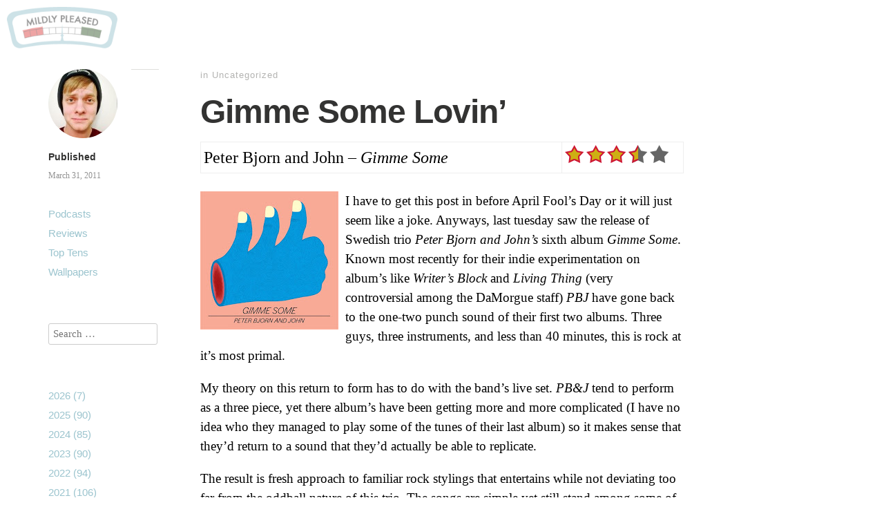

--- FILE ---
content_type: text/html; charset=UTF-8
request_url: https://www.mildlypleased.com/2011/03/gimme-some-lovin/
body_size: 103431
content:
<!DOCTYPE html>
<html itemscope="itemscope" itemtype="http://schema.org/Article" lang="en-US">
<head>
	<meta charset="UTF-8" />
	<meta name="viewport" content="width=device-width, initial-scale=1, maximum-scale=1" />
	<link rel="profile" href="http://gmpg.org/xfn/11" />
	<link rel="pingback" href="https://www.mildlypleased.com/xmlrpc.php" />
	<!--[if lt IE 9]>
	<script src="https://www.mildlypleased.com/wp-content/themes/independent-publisher/js/html5.js" type="text/javascript"></script>
	<![endif]-->
	<title>Gimme Some Lovin&#8217; &#8211; Mildly Pleased</title>
<meta name='robots' content='max-image-preview:large' />
<link rel='dns-prefetch' href='//stats.wp.com' />
<link rel='preconnect' href='//c0.wp.com' />
<link rel="alternate" title="oEmbed (JSON)" type="application/json+oembed" href="https://www.mildlypleased.com/wp-json/oembed/1.0/embed?url=https%3A%2F%2Fwww.mildlypleased.com%2F2011%2F03%2Fgimme-some-lovin%2F" />
<link rel="alternate" title="oEmbed (XML)" type="text/xml+oembed" href="https://www.mildlypleased.com/wp-json/oembed/1.0/embed?url=https%3A%2F%2Fwww.mildlypleased.com%2F2011%2F03%2Fgimme-some-lovin%2F&#038;format=xml" />
<style id='wp-img-auto-sizes-contain-inline-css' type='text/css'>
img:is([sizes=auto i],[sizes^="auto," i]){contain-intrinsic-size:3000px 1500px}
/*# sourceURL=wp-img-auto-sizes-contain-inline-css */
</style>
<style id='wp-emoji-styles-inline-css' type='text/css'>

	img.wp-smiley, img.emoji {
		display: inline !important;
		border: none !important;
		box-shadow: none !important;
		height: 1em !important;
		width: 1em !important;
		margin: 0 0.07em !important;
		vertical-align: -0.1em !important;
		background: none !important;
		padding: 0 !important;
	}
/*# sourceURL=wp-emoji-styles-inline-css */
</style>
<link rel='stylesheet' id='wp-block-library-css' href='https://c0.wp.com/c/6.9/wp-includes/css/dist/block-library/style.min.css' type='text/css' media='all' />
<style id='collapsing-archives-style-inline-css' type='text/css'>


/*# sourceURL=https://www.mildlypleased.com/wp-content/plugins/collapsing-archives/build/style-index.css */
</style>
<style id='global-styles-inline-css' type='text/css'>
:root{--wp--preset--aspect-ratio--square: 1;--wp--preset--aspect-ratio--4-3: 4/3;--wp--preset--aspect-ratio--3-4: 3/4;--wp--preset--aspect-ratio--3-2: 3/2;--wp--preset--aspect-ratio--2-3: 2/3;--wp--preset--aspect-ratio--16-9: 16/9;--wp--preset--aspect-ratio--9-16: 9/16;--wp--preset--color--black: #000000;--wp--preset--color--cyan-bluish-gray: #abb8c3;--wp--preset--color--white: #ffffff;--wp--preset--color--pale-pink: #f78da7;--wp--preset--color--vivid-red: #cf2e2e;--wp--preset--color--luminous-vivid-orange: #ff6900;--wp--preset--color--luminous-vivid-amber: #fcb900;--wp--preset--color--light-green-cyan: #7bdcb5;--wp--preset--color--vivid-green-cyan: #00d084;--wp--preset--color--pale-cyan-blue: #8ed1fc;--wp--preset--color--vivid-cyan-blue: #0693e3;--wp--preset--color--vivid-purple: #9b51e0;--wp--preset--gradient--vivid-cyan-blue-to-vivid-purple: linear-gradient(135deg,rgb(6,147,227) 0%,rgb(155,81,224) 100%);--wp--preset--gradient--light-green-cyan-to-vivid-green-cyan: linear-gradient(135deg,rgb(122,220,180) 0%,rgb(0,208,130) 100%);--wp--preset--gradient--luminous-vivid-amber-to-luminous-vivid-orange: linear-gradient(135deg,rgb(252,185,0) 0%,rgb(255,105,0) 100%);--wp--preset--gradient--luminous-vivid-orange-to-vivid-red: linear-gradient(135deg,rgb(255,105,0) 0%,rgb(207,46,46) 100%);--wp--preset--gradient--very-light-gray-to-cyan-bluish-gray: linear-gradient(135deg,rgb(238,238,238) 0%,rgb(169,184,195) 100%);--wp--preset--gradient--cool-to-warm-spectrum: linear-gradient(135deg,rgb(74,234,220) 0%,rgb(151,120,209) 20%,rgb(207,42,186) 40%,rgb(238,44,130) 60%,rgb(251,105,98) 80%,rgb(254,248,76) 100%);--wp--preset--gradient--blush-light-purple: linear-gradient(135deg,rgb(255,206,236) 0%,rgb(152,150,240) 100%);--wp--preset--gradient--blush-bordeaux: linear-gradient(135deg,rgb(254,205,165) 0%,rgb(254,45,45) 50%,rgb(107,0,62) 100%);--wp--preset--gradient--luminous-dusk: linear-gradient(135deg,rgb(255,203,112) 0%,rgb(199,81,192) 50%,rgb(65,88,208) 100%);--wp--preset--gradient--pale-ocean: linear-gradient(135deg,rgb(255,245,203) 0%,rgb(182,227,212) 50%,rgb(51,167,181) 100%);--wp--preset--gradient--electric-grass: linear-gradient(135deg,rgb(202,248,128) 0%,rgb(113,206,126) 100%);--wp--preset--gradient--midnight: linear-gradient(135deg,rgb(2,3,129) 0%,rgb(40,116,252) 100%);--wp--preset--font-size--small: 13px;--wp--preset--font-size--medium: 20px;--wp--preset--font-size--large: 36px;--wp--preset--font-size--x-large: 42px;--wp--preset--spacing--20: 0.44rem;--wp--preset--spacing--30: 0.67rem;--wp--preset--spacing--40: 1rem;--wp--preset--spacing--50: 1.5rem;--wp--preset--spacing--60: 2.25rem;--wp--preset--spacing--70: 3.38rem;--wp--preset--spacing--80: 5.06rem;--wp--preset--shadow--natural: 6px 6px 9px rgba(0, 0, 0, 0.2);--wp--preset--shadow--deep: 12px 12px 50px rgba(0, 0, 0, 0.4);--wp--preset--shadow--sharp: 6px 6px 0px rgba(0, 0, 0, 0.2);--wp--preset--shadow--outlined: 6px 6px 0px -3px rgb(255, 255, 255), 6px 6px rgb(0, 0, 0);--wp--preset--shadow--crisp: 6px 6px 0px rgb(0, 0, 0);}:where(.is-layout-flex){gap: 0.5em;}:where(.is-layout-grid){gap: 0.5em;}body .is-layout-flex{display: flex;}.is-layout-flex{flex-wrap: wrap;align-items: center;}.is-layout-flex > :is(*, div){margin: 0;}body .is-layout-grid{display: grid;}.is-layout-grid > :is(*, div){margin: 0;}:where(.wp-block-columns.is-layout-flex){gap: 2em;}:where(.wp-block-columns.is-layout-grid){gap: 2em;}:where(.wp-block-post-template.is-layout-flex){gap: 1.25em;}:where(.wp-block-post-template.is-layout-grid){gap: 1.25em;}.has-black-color{color: var(--wp--preset--color--black) !important;}.has-cyan-bluish-gray-color{color: var(--wp--preset--color--cyan-bluish-gray) !important;}.has-white-color{color: var(--wp--preset--color--white) !important;}.has-pale-pink-color{color: var(--wp--preset--color--pale-pink) !important;}.has-vivid-red-color{color: var(--wp--preset--color--vivid-red) !important;}.has-luminous-vivid-orange-color{color: var(--wp--preset--color--luminous-vivid-orange) !important;}.has-luminous-vivid-amber-color{color: var(--wp--preset--color--luminous-vivid-amber) !important;}.has-light-green-cyan-color{color: var(--wp--preset--color--light-green-cyan) !important;}.has-vivid-green-cyan-color{color: var(--wp--preset--color--vivid-green-cyan) !important;}.has-pale-cyan-blue-color{color: var(--wp--preset--color--pale-cyan-blue) !important;}.has-vivid-cyan-blue-color{color: var(--wp--preset--color--vivid-cyan-blue) !important;}.has-vivid-purple-color{color: var(--wp--preset--color--vivid-purple) !important;}.has-black-background-color{background-color: var(--wp--preset--color--black) !important;}.has-cyan-bluish-gray-background-color{background-color: var(--wp--preset--color--cyan-bluish-gray) !important;}.has-white-background-color{background-color: var(--wp--preset--color--white) !important;}.has-pale-pink-background-color{background-color: var(--wp--preset--color--pale-pink) !important;}.has-vivid-red-background-color{background-color: var(--wp--preset--color--vivid-red) !important;}.has-luminous-vivid-orange-background-color{background-color: var(--wp--preset--color--luminous-vivid-orange) !important;}.has-luminous-vivid-amber-background-color{background-color: var(--wp--preset--color--luminous-vivid-amber) !important;}.has-light-green-cyan-background-color{background-color: var(--wp--preset--color--light-green-cyan) !important;}.has-vivid-green-cyan-background-color{background-color: var(--wp--preset--color--vivid-green-cyan) !important;}.has-pale-cyan-blue-background-color{background-color: var(--wp--preset--color--pale-cyan-blue) !important;}.has-vivid-cyan-blue-background-color{background-color: var(--wp--preset--color--vivid-cyan-blue) !important;}.has-vivid-purple-background-color{background-color: var(--wp--preset--color--vivid-purple) !important;}.has-black-border-color{border-color: var(--wp--preset--color--black) !important;}.has-cyan-bluish-gray-border-color{border-color: var(--wp--preset--color--cyan-bluish-gray) !important;}.has-white-border-color{border-color: var(--wp--preset--color--white) !important;}.has-pale-pink-border-color{border-color: var(--wp--preset--color--pale-pink) !important;}.has-vivid-red-border-color{border-color: var(--wp--preset--color--vivid-red) !important;}.has-luminous-vivid-orange-border-color{border-color: var(--wp--preset--color--luminous-vivid-orange) !important;}.has-luminous-vivid-amber-border-color{border-color: var(--wp--preset--color--luminous-vivid-amber) !important;}.has-light-green-cyan-border-color{border-color: var(--wp--preset--color--light-green-cyan) !important;}.has-vivid-green-cyan-border-color{border-color: var(--wp--preset--color--vivid-green-cyan) !important;}.has-pale-cyan-blue-border-color{border-color: var(--wp--preset--color--pale-cyan-blue) !important;}.has-vivid-cyan-blue-border-color{border-color: var(--wp--preset--color--vivid-cyan-blue) !important;}.has-vivid-purple-border-color{border-color: var(--wp--preset--color--vivid-purple) !important;}.has-vivid-cyan-blue-to-vivid-purple-gradient-background{background: var(--wp--preset--gradient--vivid-cyan-blue-to-vivid-purple) !important;}.has-light-green-cyan-to-vivid-green-cyan-gradient-background{background: var(--wp--preset--gradient--light-green-cyan-to-vivid-green-cyan) !important;}.has-luminous-vivid-amber-to-luminous-vivid-orange-gradient-background{background: var(--wp--preset--gradient--luminous-vivid-amber-to-luminous-vivid-orange) !important;}.has-luminous-vivid-orange-to-vivid-red-gradient-background{background: var(--wp--preset--gradient--luminous-vivid-orange-to-vivid-red) !important;}.has-very-light-gray-to-cyan-bluish-gray-gradient-background{background: var(--wp--preset--gradient--very-light-gray-to-cyan-bluish-gray) !important;}.has-cool-to-warm-spectrum-gradient-background{background: var(--wp--preset--gradient--cool-to-warm-spectrum) !important;}.has-blush-light-purple-gradient-background{background: var(--wp--preset--gradient--blush-light-purple) !important;}.has-blush-bordeaux-gradient-background{background: var(--wp--preset--gradient--blush-bordeaux) !important;}.has-luminous-dusk-gradient-background{background: var(--wp--preset--gradient--luminous-dusk) !important;}.has-pale-ocean-gradient-background{background: var(--wp--preset--gradient--pale-ocean) !important;}.has-electric-grass-gradient-background{background: var(--wp--preset--gradient--electric-grass) !important;}.has-midnight-gradient-background{background: var(--wp--preset--gradient--midnight) !important;}.has-small-font-size{font-size: var(--wp--preset--font-size--small) !important;}.has-medium-font-size{font-size: var(--wp--preset--font-size--medium) !important;}.has-large-font-size{font-size: var(--wp--preset--font-size--large) !important;}.has-x-large-font-size{font-size: var(--wp--preset--font-size--x-large) !important;}
/*# sourceURL=global-styles-inline-css */
</style>

<style id='classic-theme-styles-inline-css' type='text/css'>
/*! This file is auto-generated */
.wp-block-button__link{color:#fff;background-color:#32373c;border-radius:9999px;box-shadow:none;text-decoration:none;padding:calc(.667em + 2px) calc(1.333em + 2px);font-size:1.125em}.wp-block-file__button{background:#32373c;color:#fff;text-decoration:none}
/*# sourceURL=/wp-includes/css/classic-themes.min.css */
</style>
<link rel='stylesheet' id='parent-style-css' href='https://www.mildlypleased.com/wp-content/themes/independent-publisher/style.css?ver=6.9' type='text/css' media='all' />
<link rel='stylesheet' id='child-style-css' href='https://www.mildlypleased.com/wp-content/themes/mildly-pleased/style.css?ver=2.0.0' type='text/css' media='all' />
<link rel='stylesheet' id='genericons-css' href='https://c0.wp.com/p/jetpack/15.4/_inc/genericons/genericons/genericons.css' type='text/css' media='all' />
<link rel='stylesheet' id='nprogress-css' href='https://www.mildlypleased.com/wp-content/themes/independent-publisher/css/nprogress.css?ver=0.1.3' type='text/css' media='all' />
<link rel='stylesheet' id='independent-publisher-style-css' href='https://www.mildlypleased.com/wp-content/themes/mildly-pleased/style.css?ver=6.9' type='text/css' media='all' />
<link rel='stylesheet' id='customizer-css' href='https://www.mildlypleased.com/wp-admin/admin-ajax.php?action=independent_publisher_customizer_css&#038;ver=1.7' type='text/css' media='all' />
<script type="text/javascript" src="https://www.mildlypleased.com/wp-content/themes/independent-publisher/js/nprogress.js?ver=0.1.3" id="nprogress-js"></script>
<script type="text/javascript" src="https://c0.wp.com/c/6.9/wp-includes/js/jquery/jquery.min.js" id="jquery-core-js"></script>
<script type="text/javascript" src="https://c0.wp.com/c/6.9/wp-includes/js/jquery/jquery-migrate.min.js" id="jquery-migrate-js"></script>
<script type="text/javascript" src="https://www.mildlypleased.com/wp-content/themes/independent-publisher/js/fade-post-title.js?ver=6.9" id="fade-post-title-js"></script>
<script type="text/javascript" src="https://www.mildlypleased.com/wp-content/themes/independent-publisher/js/enhanced-comment-form.js?ver=1.0" id="enhanced-comment-form-js-js"></script>
<script type="text/javascript" src="https://www.mildlypleased.com/wp-content/themes/independent-publisher/js/site-logo-icon.js?ver=1.0" id="site-logo-icon-js-js"></script>
<link rel="https://api.w.org/" href="https://www.mildlypleased.com/wp-json/" /><link rel="alternate" title="JSON" type="application/json" href="https://www.mildlypleased.com/wp-json/wp/v2/posts/876" /><link rel="EditURI" type="application/rsd+xml" title="RSD" href="https://www.mildlypleased.com/xmlrpc.php?rsd" />
<meta name="generator" content="WordPress 6.9" />
<link rel="canonical" href="https://www.mildlypleased.com/2011/03/gimme-some-lovin/" />
<link rel='shortlink' href='https://www.mildlypleased.com/?p=876' />
            <script type="text/javascript"><!--
                                function powerpress_pinw(pinw_url){window.open(pinw_url, 'PowerPressPlayer','toolbar=0,status=0,resizable=1,width=460,height=320');	return false;}
                //-->

                // tabnab protection
                window.addEventListener('load', function () {
                    // make all links have rel="noopener noreferrer"
                    document.querySelectorAll('a[target="_blank"]').forEach(link => {
                        link.setAttribute('rel', 'noopener noreferrer');
                    });
                });
            </script>
            	<style>img#wpstats{display:none}</style>
		
<!-- Jetpack Open Graph Tags -->
<meta property="og:type" content="article" />
<meta property="og:title" content="Gimme Some Lovin&#8217;" />
<meta property="og:url" content="https://www.mildlypleased.com/2011/03/gimme-some-lovin/" />
<meta property="og:description" content="Peter Bjorn and John &#8211; Gimme SomeI have to get this post in before April Fool&#8217;s Day or it will just seem like a joke. Anyways, last tuesday saw the release of Swedish trio Peter Bjorn a…" />
<meta property="article:published_time" content="2011-03-31T00:32:00+00:00" />
<meta property="article:modified_time" content="2013-08-17T13:03:25+00:00" />
<meta property="og:site_name" content="Mildly Pleased" />
<meta property="og:image" content="https://www.mildlypleased.com/wp-content/uploads/2017/11/cropped-favicon.png" />
<meta property="og:image:width" content="512" />
<meta property="og:image:height" content="512" />
<meta property="og:image:alt" content="" />
<meta property="og:locale" content="en_US" />
<meta name="twitter:text:title" content="Gimme Some Lovin&#8217;" />
<meta name="twitter:image" content="https://www.mildlypleased.com/wp-content/uploads/2017/11/cropped-favicon-270x270.png" />
<meta name="twitter:card" content="summary" />

<!-- End Jetpack Open Graph Tags -->
<link rel="icon" href="https://www.mildlypleased.com/wp-content/uploads/2017/11/cropped-favicon-32x32.png" sizes="32x32" />
<link rel="icon" href="https://www.mildlypleased.com/wp-content/uploads/2017/11/cropped-favicon-192x192.png" sizes="192x192" />
<link rel="apple-touch-icon" href="https://www.mildlypleased.com/wp-content/uploads/2017/11/cropped-favicon-180x180.png" />
<meta name="msapplication-TileImage" content="https://www.mildlypleased.com/wp-content/uploads/2017/11/cropped-favicon-270x270.png" />
</head>

<body class="wp-singular post-template-default single single-post postid-876 single-format-standard wp-theme-independent-publisher wp-child-theme-mildly-pleased multi-author-mode h-entry hentry" itemscope="itemscope" itemtype="http://schema.org/WebPage">


	<div class="site-master-logo">
					<a href="https://www.mildlypleased.com/" title="Mildly Pleased" rel="home">
				<img class="no-grav" src="https://www.mildlypleased.com/wp-content/uploads/2013/05/header.png" height="75" width="201" alt="Mildly Pleased" />
			</a>
			</div>

<div id="page" class="site">
	<header id="masthead" class="site-header" role="banner" itemscope itemtype="http://schema.org/WPHeader">

		<div class="site-header-info">
											
					<a class="site-logo" href="https://www.mildlypleased.com/author/otteni52/">
				<img alt='' src='https://secure.gravatar.com/avatar/ff9b058af90173002231f76139fcd306205c9d6517c687b086c09d1da39c10fb?s=100&#038;d=mm&#038;r=x' srcset='https://secure.gravatar.com/avatar/ff9b058af90173002231f76139fcd306205c9d6517c687b086c09d1da39c10fb?s=200&#038;d=mm&#038;r=x 2x' class='avatar avatar-100 photo u-photo' height='100' width='100' decoding='async'/>			</a>
		
		<div class="site-title"><span class="byline"><span class="author p-author vcard h-card"><a class="u-url url fn n" href="https://www.mildlypleased.com/author/otteni52/" title="View all posts by John Otteni" rel="author">John Otteni</a></span></span></div>
		<div class="site-description">I made a mockumentary about hunting vampires</div>

		
		<div class="site-published-separator"></div>
		<h2 class="site-published">Published</h2>
		<h2 class="site-published-date"><a href="https://www.mildlypleased.com/2011/03/gimme-some-lovin/" title="Gimme Some Lovin&#8217;" rel="bookmark"><time class="entry-date dt-published" datetime="2011-03-31T00:32:00-0700" itemprop="datePublished" pubdate="pubdate">March 31, 2011</time></a></h2>
				
									</div>

				
			</header>
	<!-- #masthead .site-header -->

	<div id="main" class="site-main">

	<div id="primary" class="content-area">
		<main id="content" class="site-content" role="main">

			
				
<article id="post-876" class="post-876 post type-post status-publish format-standard tag-review" itemscope="itemscope" itemtype="http://schema.org/BlogPosting" itemprop="blogPost">
		<header class="entry-header">
					<h2 class="entry-title-meta">
			<span class="entry-title-meta-author">
				<span class="byline"><span class="author p-author vcard h-card"><a class="u-url url fn n" href="https://www.mildlypleased.com/author/otteni52/" title="View all posts by John Otteni" rel="author">John Otteni</a></span></span>			</span>
				in Uncategorized				<span class="entry-title-meta-post-date">
				<span class="sep"> | </span>
					<a href="https://www.mildlypleased.com/2011/03/gimme-some-lovin/" title="Gimme Some Lovin&#8217;" rel="bookmark"><time class="entry-date dt-published" datetime="2011-03-31T00:32:00-0700" itemprop="datePublished" pubdate="pubdate">March 31, 2011</time></a>			</span>
							</h2>
			<h1 class="entry-title p-name" itemprop="name">Gimme Some Lovin&#8217;</h1>
			</header>
	<!-- .entry-header -->
	<div class="entry-content e-content" itemprop="mainContentOfPage">
		<table width="100%">
<tbody>
<tr>
<td><span class="Apple-style-span" style="font-size: x-large;">Peter Bjorn and John &#8211; <i>Gimme Some</i></span></td>
<td width="167px"><img decoding="async" border="0" padding="0" src="http://mildlypleased.com/wp-content/uploads/rating/3.5.png" /></td>
</tr>
</tbody>
</table>
<p><a onblur="try {parent.deselectBloggerImageGracefully();} catch(e) {}" href="http://3.bp.blogspot.com/-gdJuJ2tEZEI/TZVHOgENHTI/AAAAAAAAB88/tfT6QOeh4lg/s1600/Peter-Bjorn-and-John-Gimme-Some.jpg"><img decoding="async" style="float:left; margin:0 10px 10px 0;cursor:pointer; cursor:hand;width: 200px; height: 200px;" src="http://3.bp.blogspot.com/-gdJuJ2tEZEI/TZVHOgENHTI/AAAAAAAAB88/tfT6QOeh4lg/s200/Peter-Bjorn-and-John-Gimme-Some.jpg" border="0" alt=""id="BLOGGER_PHOTO_ID_5590452826901650738" /></a>I have to get this post in before April Fool&#8217;s Day or it will just seem like a joke. Anyways, last tuesday saw the release of Swedish trio <i>Peter Bjorn and John&#8217;s</i> sixth album <i>Gimme Some</i>. Known most recently for their indie experimentation on album&#8217;s like <i>Writer&#8217;s Block</i> and <i>Living Thing</i> (very controversial among the DaMorgue staff) <i>PBJ</i> have gone back to the one-two punch sound of their first two albums. Three guys, three instruments, and less than 40 minutes, this is rock at it&#8217;s most primal. </p>
<p>My theory on this return to form has to do with the band&#8217;s live set. <i>PB&#038;J</i> tend to perform as a three piece, yet there album&#8217;s have been getting more and more complicated (I have no idea who they managed to play some of the tunes of their last album) so it makes sense that they&#8217;d return to a sound that they&#8217;d actually be able to replicate. </p>
<p>The result is fresh approach to familiar rock stylings that entertains while not deviating too far from the oddball nature of this trio. The songs are simple yet still stand among some of <i>PB&#038;J&#8217;s</i> best recordings to date. &#8220;Second Chance&#8221; would appear to be the closest the group has had to a &#8220;hit&#8221; song since &#8220;Young Folks&#8221;. I say that because of the amount of air play it&#8217;s received on the radio and on TV. As a matter of fact the first six songs are pop perfection, which is a shame as the last five kind of blur together. I blame this on Bjorn and John as it appears their own so-so compositions made up the last half of the album, though either way it balances out to some easily digestible rockin&#8217; good stuff. </p>
<p><b>Favorite Tracks:</b> &#8220;Breaker, Breaker&#8221;, &#8220;Eyes&#8221;, &#8220;Tomorrow Has to Wait&#8221;</p>

		
									</div>
	<!-- .entry-content -->

			<div class="post-author-bottom">
			<div class="post-author-card">
				<a class="site-logo" href="https://www.mildlypleased.com/author/otteni52/">
					<img alt='' src='https://secure.gravatar.com/avatar/ff9b058af90173002231f76139fcd306205c9d6517c687b086c09d1da39c10fb?s=100&#038;d=mm&#038;r=x' srcset='https://secure.gravatar.com/avatar/ff9b058af90173002231f76139fcd306205c9d6517c687b086c09d1da39c10fb?s=200&#038;d=mm&#038;r=x 2x' class='avatar avatar-100 photo u-photo' height='100' width='100' decoding='async'/>				</a>

				<div class="post-author-info">
					<div class="site-title">
						<span class="byline"><span class="author p-author vcard h-card"><a class="u-url url fn n" href="https://www.mildlypleased.com/author/otteni52/" title="View all posts by John Otteni" rel="author">John Otteni</a></span></span>					</div>

					<div class="site-description">I made a mockumentary about hunting vampires</div>
				</div>
				<div class="post-published-date">
					<h2 class="site-published">Published</h2>
					<h2 class="site-published-date"><a href="https://www.mildlypleased.com/2011/03/gimme-some-lovin/" title="Gimme Some Lovin&#8217;" rel="bookmark"><time class="entry-date dt-published" datetime="2011-03-31T00:32:00-0700" itemprop="datePublished" pubdate="pubdate">March 31, 2011</time></a></h2>
										
					
				</div>
			</div>
		</div>
		<!-- .post-author-bottom -->
		
	<footer class="entry-meta">
		
		
			</footer>
	<!-- .entry-meta -->

</article><!-- #post-876 -->

				


	<div id="comments" class="comments-area">
				
			
			
			<ol class="commentlist">
						<li class="comment even thread-even depth-1 u-comment h-cite" id="li-comment-14613">
		<article id="comment-14613" class="comment">
			<footer>
				<div class="comment-author vcard">
					<img alt='' src='https://secure.gravatar.com/avatar/0c6774561bde2331ccb689aca39789d2325520d24cbf2385aaa4125b12fe3cc8?s=48&#038;d=mm&#038;r=x' srcset='https://secure.gravatar.com/avatar/0c6774561bde2331ccb689aca39789d2325520d24cbf2385aaa4125b12fe3cc8?s=96&#038;d=mm&#038;r=x 2x' class='avatar avatar-48 photo u-photo' height='48' width='48' decoding='async'/>					<cite class="fn"><a href="http://www.floridahomeinsurancequotes.com/" class="url" rel="ugc external nofollow">florida home insurance quotes</a></cite>									</div>
				<!-- .comment-author .vcard -->
				<div class="comment-meta commentmetadata">
					<a href="https://www.mildlypleased.com/2011/03/gimme-some-lovin/#comment-14613">
						<time pubdate datetime="2011-10-18T16:57:59-07:00">
							October 18, 2011						</time>
					</a>
									</div>
				<!-- .comment-meta .commentmetadata -->
			</footer>

			<div class="comment-content "><p>Could not thank you enough for the blogposts on your website. I know you placed a lot of time and effort into them and hope you know how deeply I appreciate it. I hope I can do the same for someone else someday.</p>
</div>

			<div class="reply">
							</div>
			<!-- .reply -->
		</article><!-- #comment-## -->
		</li><!-- #comment-## -->
		<li class="comment odd alt thread-odd thread-alt depth-1 u-comment h-cite" id="li-comment-19170">
		<article id="comment-19170" class="comment">
			<footer>
				<div class="comment-author vcard">
					<img alt='' src='https://secure.gravatar.com/avatar/0b0c962374d6c6d45f13c0b647960b37e6cb1a99a67a85cb3cb710042fef79a9?s=48&#038;d=mm&#038;r=x' srcset='https://secure.gravatar.com/avatar/0b0c962374d6c6d45f13c0b647960b37e6cb1a99a67a85cb3cb710042fef79a9?s=96&#038;d=mm&#038;r=x 2x' class='avatar avatar-48 photo u-photo' height='48' width='48' decoding='async'/>					<cite class="fn"><a href="http://www.powercashadvance.com" class="url" rel="ugc external nofollow">powercashadvance.com</a></cite>									</div>
				<!-- .comment-author .vcard -->
				<div class="comment-meta commentmetadata">
					<a href="https://www.mildlypleased.com/2011/03/gimme-some-lovin/#comment-19170">
						<time pubdate datetime="2011-10-23T09:38:52-07:00">
							October 23, 2011						</time>
					</a>
									</div>
				<!-- .comment-meta .commentmetadata -->
			</footer>

			<div class="comment-content "><p>The tips you provided here are extremely useful. It turned out such a pleasurable surprise to see that awaiting me once i woke up now. They are continually to the point plus easy to grasp. Thanks for your time for the thoughtful ideas you&#8217;ve got shared right here.</p>
</div>

			<div class="reply">
							</div>
			<!-- .reply -->
		</article><!-- #comment-## -->
		</li><!-- #comment-## -->
		<li class="comment even thread-even depth-1 u-comment h-cite" id="li-comment-21509">
		<article id="comment-21509" class="comment">
			<footer>
				<div class="comment-author vcard">
					<img alt='' src='https://secure.gravatar.com/avatar/f08d00ef33dcea0e29a4a10489f6bc1541cd12f3724be325612901b5baeb3e07?s=48&#038;d=mm&#038;r=x' srcset='https://secure.gravatar.com/avatar/f08d00ef33dcea0e29a4a10489f6bc1541cd12f3724be325612901b5baeb3e07?s=96&#038;d=mm&#038;r=x 2x' class='avatar avatar-48 photo u-photo' height='48' width='48' loading='lazy' decoding='async'/>					<cite class="fn"><a href="http://www.facebookfanpagecreator.com/" class="url" rel="ugc external nofollow">what is a facebook fanpage</a></cite>									</div>
				<!-- .comment-author .vcard -->
				<div class="comment-meta commentmetadata">
					<a href="https://www.mildlypleased.com/2011/03/gimme-some-lovin/#comment-21509">
						<time pubdate datetime="2011-10-26T15:41:22-07:00">
							October 26, 2011						</time>
					</a>
									</div>
				<!-- .comment-meta .commentmetadata -->
			</footer>

			<div class="comment-content "><p>The suggestions you contributed here are really valuable. It turned out such an exciting surprise to see that looking forward to me when I woke up this very day. They are constantly to the point and straightforward to grasp. Thanks a lot for the clever ideas you&#8217;ve got shared in this article.</p>
</div>

			<div class="reply">
							</div>
			<!-- .reply -->
		</article><!-- #comment-## -->
		</li><!-- #comment-## -->
		<li class="comment odd alt thread-odd thread-alt depth-1 u-comment h-cite" id="li-comment-22155">
		<article id="comment-22155" class="comment">
			<footer>
				<div class="comment-author vcard">
					<img alt='' src='https://secure.gravatar.com/avatar/cbbef36e82e4ff96f7f85c5ff7a5b29919fcb12eb67705c174d12ade7f070c24?s=48&#038;d=mm&#038;r=x' srcset='https://secure.gravatar.com/avatar/cbbef36e82e4ff96f7f85c5ff7a5b29919fcb12eb67705c174d12ade7f070c24?s=96&#038;d=mm&#038;r=x 2x' class='avatar avatar-48 photo u-photo' height='48' width='48' loading='lazy' decoding='async'/>					<cite class="fn"><a href="http://dailydealsblog.com.au/" class="url" rel="ugc external nofollow">group buy blog</a></cite>									</div>
				<!-- .comment-author .vcard -->
				<div class="comment-meta commentmetadata">
					<a href="https://www.mildlypleased.com/2011/03/gimme-some-lovin/#comment-22155">
						<time pubdate datetime="2011-10-27T05:54:54-07:00">
							October 27, 2011						</time>
					</a>
									</div>
				<!-- .comment-meta .commentmetadata -->
			</footer>

			<div class="comment-content "><p>The suggestions you have given here are quite valuable. It absolutely was such an exciting surprise to have that waiting for me after i woke up now. They are constantly to the point plus easy to understand. Thank you very much for the innovative ideas you have shared in this article.</p>
</div>

			<div class="reply">
							</div>
			<!-- .reply -->
		</article><!-- #comment-## -->
		</li><!-- #comment-## -->
		<li class="comment even thread-even depth-1 u-comment h-cite" id="li-comment-25196">
		<article id="comment-25196" class="comment">
			<footer>
				<div class="comment-author vcard">
					<img alt='' src='https://secure.gravatar.com/avatar/35e0d0bbf25750e5c42e56ddd9d0a5c426848ff9c8ce84dd4935fa5b3128f5fb?s=48&#038;d=mm&#038;r=x' srcset='https://secure.gravatar.com/avatar/35e0d0bbf25750e5c42e56ddd9d0a5c426848ff9c8ce84dd4935fa5b3128f5fb?s=96&#038;d=mm&#038;r=x 2x' class='avatar avatar-48 photo u-photo' height='48' width='48' loading='lazy' decoding='async'/>					<cite class="fn"><a href="http://www.buydvds.me.uk" class="url" rel="ugc external nofollow">the best dvds</a></cite>									</div>
				<!-- .comment-author .vcard -->
				<div class="comment-meta commentmetadata">
					<a href="https://www.mildlypleased.com/2011/03/gimme-some-lovin/#comment-25196">
						<time pubdate datetime="2011-10-29T08:13:32-07:00">
							October 29, 2011						</time>
					</a>
									</div>
				<!-- .comment-meta .commentmetadata -->
			</footer>

			<div class="comment-content "><p>It was something of great pleasure locating your site yesterday. I got here right now hoping to come across something new. And I was not upset. Your ideas on new tactics on this topic were enlightening and a good help to me and my spouse. Thank you for leaving out time to write out these things along with sharing your ideas.</p>
</div>

			<div class="reply">
							</div>
			<!-- .reply -->
		</article><!-- #comment-## -->
		</li><!-- #comment-## -->
		<li class="comment odd alt thread-odd thread-alt depth-1 u-comment h-cite" id="li-comment-25437">
		<article id="comment-25437" class="comment">
			<footer>
				<div class="comment-author vcard">
					<img alt='' src='https://secure.gravatar.com/avatar/0d00ba73853c828245546f9e1d9d0b184bc0a45d8f14d177b0a22f74b5fb0daf?s=48&#038;d=mm&#038;r=x' srcset='https://secure.gravatar.com/avatar/0d00ba73853c828245546f9e1d9d0b184bc0a45d8f14d177b0a22f74b5fb0daf?s=96&#038;d=mm&#038;r=x 2x' class='avatar avatar-48 photo u-photo' height='48' width='48' loading='lazy' decoding='async'/>					<cite class="fn"><a href="http://www.goalstoachieve.com" class="url" rel="ugc external nofollow">my offshore business</a></cite>									</div>
				<!-- .comment-author .vcard -->
				<div class="comment-meta commentmetadata">
					<a href="https://www.mildlypleased.com/2011/03/gimme-some-lovin/#comment-25437">
						<time pubdate datetime="2011-10-29T09:08:33-07:00">
							October 29, 2011						</time>
					</a>
									</div>
				<!-- .comment-meta .commentmetadata -->
			</footer>

			<div class="comment-content "><p>It was a real excitement locating your site a short while ago. I arrived here now hoping to discover interesting things. And I was not let down. Your ideas with new tactics on this subject matter were informative and a wonderful help to us. Thank you for having time to write out these things as well as sharing your opinions.</p>
</div>

			<div class="reply">
							</div>
			<!-- .reply -->
		</article><!-- #comment-## -->
		</li><!-- #comment-## -->
		<li class="comment even thread-even depth-1 u-comment h-cite" id="li-comment-25839">
		<article id="comment-25839" class="comment">
			<footer>
				<div class="comment-author vcard">
					<img alt='' src='https://secure.gravatar.com/avatar/640e2939bf39a46384e2b920599f9b6f1d837da16105df7b55d523a7608d8f25?s=48&#038;d=mm&#038;r=x' srcset='https://secure.gravatar.com/avatar/640e2939bf39a46384e2b920599f9b6f1d837da16105df7b55d523a7608d8f25?s=96&#038;d=mm&#038;r=x 2x' class='avatar avatar-48 photo u-photo' height='48' width='48' loading='lazy' decoding='async'/>					<cite class="fn"><a href="http://www.homedesign2009.com" class="url" rel="ugc external nofollow">home by your hands</a></cite>									</div>
				<!-- .comment-author .vcard -->
				<div class="comment-meta commentmetadata">
					<a href="https://www.mildlypleased.com/2011/03/gimme-some-lovin/#comment-25839">
						<time pubdate datetime="2011-10-29T12:13:56-07:00">
							October 29, 2011						</time>
					</a>
									</div>
				<!-- .comment-meta .commentmetadata -->
			</footer>

			<div class="comment-content "><p>I can not thank you sufficiently for the posts on your web site. I know you put a lot of time and effort into these and truly hope you know how much I enjoy it. I hope I am able to do a similar thing for another person at some time.</p>
</div>

			<div class="reply">
							</div>
			<!-- .reply -->
		</article><!-- #comment-## -->
		</li><!-- #comment-## -->
		<li class="comment odd alt thread-odd thread-alt depth-1 u-comment h-cite" id="li-comment-26616">
		<article id="comment-26616" class="comment">
			<footer>
				<div class="comment-author vcard">
					<img alt='' src='https://secure.gravatar.com/avatar/ad76d50766b7a923263769c676ffe1bcce099384c416b5f32c7297136c6c40eb?s=48&#038;d=mm&#038;r=x' srcset='https://secure.gravatar.com/avatar/ad76d50766b7a923263769c676ffe1bcce099384c416b5f32c7297136c6c40eb?s=96&#038;d=mm&#038;r=x 2x' class='avatar avatar-48 photo u-photo' height='48' width='48' loading='lazy' decoding='async'/>					<cite class="fn"><a href="http://www.releif.org" class="url" rel="ugc external nofollow">you are not old</a></cite>									</div>
				<!-- .comment-author .vcard -->
				<div class="comment-meta commentmetadata">
					<a href="https://www.mildlypleased.com/2011/03/gimme-some-lovin/#comment-26616">
						<time pubdate datetime="2011-10-29T20:26:38-07:00">
							October 29, 2011						</time>
					</a>
									</div>
				<!-- .comment-meta .commentmetadata -->
			</footer>

			<div class="comment-content "><p>I couldn&#8217;t currently have asked for a more rewarding blog. You are ever present to supply excellent tips, going directly to the point for straightforward understanding of your readers. You&#8217;re truly a terrific expert in this area. Many thanks for being there for an individual like me.</p>
</div>

			<div class="reply">
							</div>
			<!-- .reply -->
		</article><!-- #comment-## -->
		</li><!-- #comment-## -->
		<li class="comment even thread-even depth-1 u-comment h-cite" id="li-comment-26975">
		<article id="comment-26975" class="comment">
			<footer>
				<div class="comment-author vcard">
					<img alt='' src='https://secure.gravatar.com/avatar/40f56140010d91b5a9356ce7c3b042855624d84c83094f49ff3c9899a2e813eb?s=48&#038;d=mm&#038;r=x' srcset='https://secure.gravatar.com/avatar/40f56140010d91b5a9356ce7c3b042855624d84c83094f49ff3c9899a2e813eb?s=96&#038;d=mm&#038;r=x 2x' class='avatar avatar-48 photo u-photo' height='48' width='48' loading='lazy' decoding='async'/>					<cite class="fn"><a href="http://independent.academia.edu/BusinessDevelopment" class="url" rel="ugc external nofollow">check my blog here</a></cite>									</div>
				<!-- .comment-author .vcard -->
				<div class="comment-meta commentmetadata">
					<a href="https://www.mildlypleased.com/2011/03/gimme-some-lovin/#comment-26975">
						<time pubdate datetime="2011-10-30T07:31:25-07:00">
							October 30, 2011						</time>
					</a>
									</div>
				<!-- .comment-meta .commentmetadata -->
			</footer>

			<div class="comment-content "><p>I couldn&#8217;t have really asked for a better blog. You are always available to provide excellent advice, going straight to the point for simple understanding of your subscribers. You&#8217;re undoubtedly a terrific pro in this subject. Thank you for always being there for human beings like me.</p>
</div>

			<div class="reply">
							</div>
			<!-- .reply -->
		</article><!-- #comment-## -->
		</li><!-- #comment-## -->
			</ol><!-- .commentlist -->

			
		
					<p class="nocomments">Comments are closed.</p>
		
		
		
		
	</div><!-- #comments .comments-area -->


				
				<div id="taglist"><ul class="taglist"><li class="taglist-title">Related Content by Tag</li><li><a href="https://www.mildlypleased.com/tag/review/" rel="tag">Review</a></li></ul></div>
			
		</main>
		<!-- #content .site-content -->
	</div><!-- #primary .content-area -->

<div id="secondary" class="widget-area" role="complementary">
					<aside id="nav_menu-3" class="widget widget_nav_menu"><div class="menu-pages-and-tags-container"><ul id="menu-pages-and-tags" class="menu"><li id="menu-item-26120" class="menu-item menu-item-type-post_type menu-item-object-page menu-item-26120"><a href="https://www.mildlypleased.com/t3/">Podcasts</a></li>
<li id="menu-item-26119" class="menu-item menu-item-type-custom menu-item-object-custom menu-item-26119"><a href="https://www.mildlypleased.com/tag/review/">Reviews</a></li>
<li id="menu-item-26121" class="menu-item menu-item-type-custom menu-item-object-custom menu-item-26121"><a href="https://www.mildlypleased.com/tag/top-ten/">Top Tens</a></li>
<li id="menu-item-26122" class="menu-item menu-item-type-post_type menu-item-object-page menu-item-26122"><a href="https://www.mildlypleased.com/wallpapers/">Wallpapers</a></li>
</ul></div></aside><aside id="search-4" class="widget widget_search"><form method="get" id="searchform" action="https://www.mildlypleased.com/" role="search">
	<label for="s" class="screen-reader-text">Search</label>
	<input type="text" class="field" name="s" value="" id="s" placeholder="Search &hellip;" />
	<input type="submit" class="submit" name="submit" id="searchsubmit" value="Search" />
</form>
</aside><aside id="block-4" class="widget widget_block"><div class="wp-block-collapsing-archives"><h2 class='widget-title'></h2><style type="text/css">ul#widget-collapsArch-block-4-top span.collapsing-archives {
        border:0;
        padding:0;
        margin:0;
        cursor:pointer;
}
ul#widget-collapsArch-block-4-top li.collapsing-archives a.self {font-weight:bold}

ul#widget-collapsArch-block-4-top li.widget_collapspage h2 span.sym {float:right;padding:0 .5em}
ul#widget-collapsArch-block-4-top:before {content:'';}
ul#widget-collapsArch-block-4-top li.collapsing-archives:before {content:'';}
ul#widget-collapsArch-block-4-top li.collapsing-archives {list-style-type:none}
ul#widget-collapsArch-block-4-top li.collapsing-archives .sym {
   cursor:pointer;
   font-size:1.2em;
   font-family:Arial, Helvetica, sans-serif;
    padding-right:5px;</style><ul id='widget-collapsArch-block-4-top'>  <li class='collapsing-archives expand'><span title='click to expand' class='collapsing-archives expand'><span class='sym'>&#x25BA;</span><a href='https://www.mildlypleased.com/2026/'>2026  <span class="yearCount">(7)</span>
</a>
</span>    <div style='display:none' id='collapsArch-2026:block-4'>
    <ul>
      <li class='collapsing-archives expand'><span title='click to expand' class='collapsing-archives expand'><span class='sym'>&#x25BA;</span><a href='https://www.mildlypleased.com/2026/01/'>January  <span class="monthCount">(7)</span>
</a></span>        <div style='display:none' id='collapsArch-2026-1:block-4'>
        </div>
      </li> <!-- close expanded month --> 
  </ul>
     </div>
  </li> <!-- end year -->
  <li class='collapsing-archives expand'><span title='click to expand' class='collapsing-archives expand'><span class='sym'>&#x25BA;</span><a href='https://www.mildlypleased.com/2025/'>2025  <span class="yearCount">(90)</span>
</a>
</span>    <div style='display:none' id='collapsArch-2025:block-4'>
    <ul>
      <li class='collapsing-archives expand'><span title='click to expand' class='collapsing-archives expand'><span class='sym'>&#x25BA;</span><a href='https://www.mildlypleased.com/2025/12/'>December  <span class="monthCount">(2)</span>
</a></span>        <div style='display:none' id='collapsArch-2025-12:block-4'>
       </div>
      </li> <!-- close expanded month --> 
      <li class='collapsing-archives expand'><span title='click to expand' class='collapsing-archives expand'><span class='sym'>&#x25BA;</span><a href='https://www.mildlypleased.com/2025/11/'>November  <span class="monthCount">(2)</span>
</a></span>        <div style='display:none' id='collapsArch-2025-11:block-4'>
       </div>
      </li> <!-- close expanded month --> 
      <li class='collapsing-archives expand'><span title='click to expand' class='collapsing-archives expand'><span class='sym'>&#x25BA;</span><a href='https://www.mildlypleased.com/2025/10/'>October  <span class="monthCount">(16)</span>
</a></span>        <div style='display:none' id='collapsArch-2025-10:block-4'>
       </div>
      </li> <!-- close expanded month --> 
      <li class='collapsing-archives expand'><span title='click to expand' class='collapsing-archives expand'><span class='sym'>&#x25BA;</span><a href='https://www.mildlypleased.com/2025/09/'>September  <span class="monthCount">(1)</span>
</a></span>        <div style='display:none' id='collapsArch-2025-9:block-4'>
       </div>
      </li> <!-- close expanded month --> 
      <li class='collapsing-archives expand'><span title='click to expand' class='collapsing-archives expand'><span class='sym'>&#x25BA;</span><a href='https://www.mildlypleased.com/2025/08/'>August  <span class="monthCount">(1)</span>
</a></span>        <div style='display:none' id='collapsArch-2025-8:block-4'>
       </div>
      </li> <!-- close expanded month --> 
      <li class='collapsing-archives expand'><span title='click to expand' class='collapsing-archives expand'><span class='sym'>&#x25BA;</span><a href='https://www.mildlypleased.com/2025/07/'>July  <span class="monthCount">(31)</span>
</a></span>        <div style='display:none' id='collapsArch-2025-7:block-4'>
       </div>
      </li> <!-- close expanded month --> 
      <li class='collapsing-archives expand'><span title='click to expand' class='collapsing-archives expand'><span class='sym'>&#x25BA;</span><a href='https://www.mildlypleased.com/2025/06/'>June  <span class="monthCount">(3)</span>
</a></span>        <div style='display:none' id='collapsArch-2025-6:block-4'>
       </div>
      </li> <!-- close expanded month --> 
      <li class='collapsing-archives expand'><span title='click to expand' class='collapsing-archives expand'><span class='sym'>&#x25BA;</span><a href='https://www.mildlypleased.com/2025/05/'>May  <span class="monthCount">(2)</span>
</a></span>        <div style='display:none' id='collapsArch-2025-5:block-4'>
       </div>
      </li> <!-- close expanded month --> 
      <li class='collapsing-archives expand'><span title='click to expand' class='collapsing-archives expand'><span class='sym'>&#x25BA;</span><a href='https://www.mildlypleased.com/2025/04/'>April  <span class="monthCount">(4)</span>
</a></span>        <div style='display:none' id='collapsArch-2025-4:block-4'>
       </div>
      </li> <!-- close expanded month --> 
      <li class='collapsing-archives expand'><span title='click to expand' class='collapsing-archives expand'><span class='sym'>&#x25BA;</span><a href='https://www.mildlypleased.com/2025/03/'>March  <span class="monthCount">(13)</span>
</a></span>        <div style='display:none' id='collapsArch-2025-3:block-4'>
       </div>
      </li> <!-- close expanded month --> 
      <li class='collapsing-archives expand'><span title='click to expand' class='collapsing-archives expand'><span class='sym'>&#x25BA;</span><a href='https://www.mildlypleased.com/2025/02/'>February  <span class="monthCount">(5)</span>
</a></span>        <div style='display:none' id='collapsArch-2025-2:block-4'>
       </div>
      </li> <!-- close expanded month --> 
      <li class='collapsing-archives expand'><span title='click to expand' class='collapsing-archives expand'><span class='sym'>&#x25BA;</span><a href='https://www.mildlypleased.com/2025/01/'>January  <span class="monthCount">(10)</span>
</a></span>        <div style='display:none' id='collapsArch-2025-1:block-4'>
        </div>
      </li> <!-- close expanded month --> 
  </ul>
     </div>
  </li> <!-- end year -->
  <li class='collapsing-archives expand'><span title='click to expand' class='collapsing-archives expand'><span class='sym'>&#x25BA;</span><a href='https://www.mildlypleased.com/2024/'>2024  <span class="yearCount">(85)</span>
</a>
</span>    <div style='display:none' id='collapsArch-2024:block-4'>
    <ul>
      <li class='collapsing-archives expand'><span title='click to expand' class='collapsing-archives expand'><span class='sym'>&#x25BA;</span><a href='https://www.mildlypleased.com/2024/12/'>December  <span class="monthCount">(6)</span>
</a></span>        <div style='display:none' id='collapsArch-2024-12:block-4'>
       </div>
      </li> <!-- close expanded month --> 
      <li class='collapsing-archives expand'><span title='click to expand' class='collapsing-archives expand'><span class='sym'>&#x25BA;</span><a href='https://www.mildlypleased.com/2024/11/'>November  <span class="monthCount">(1)</span>
</a></span>        <div style='display:none' id='collapsArch-2024-11:block-4'>
       </div>
      </li> <!-- close expanded month --> 
      <li class='collapsing-archives expand'><span title='click to expand' class='collapsing-archives expand'><span class='sym'>&#x25BA;</span><a href='https://www.mildlypleased.com/2024/10/'>October  <span class="monthCount">(14)</span>
</a></span>        <div style='display:none' id='collapsArch-2024-10:block-4'>
       </div>
      </li> <!-- close expanded month --> 
      <li class='collapsing-archives expand'><span title='click to expand' class='collapsing-archives expand'><span class='sym'>&#x25BA;</span><a href='https://www.mildlypleased.com/2024/09/'>September  <span class="monthCount">(2)</span>
</a></span>        <div style='display:none' id='collapsArch-2024-9:block-4'>
       </div>
      </li> <!-- close expanded month --> 
      <li class='collapsing-archives expand'><span title='click to expand' class='collapsing-archives expand'><span class='sym'>&#x25BA;</span><a href='https://www.mildlypleased.com/2024/08/'>August  <span class="monthCount">(30)</span>
</a></span>        <div style='display:none' id='collapsArch-2024-8:block-4'>
       </div>
      </li> <!-- close expanded month --> 
      <li class='collapsing-archives expand'><span title='click to expand' class='collapsing-archives expand'><span class='sym'>&#x25BA;</span><a href='https://www.mildlypleased.com/2024/07/'>July  <span class="monthCount">(3)</span>
</a></span>        <div style='display:none' id='collapsArch-2024-7:block-4'>
       </div>
      </li> <!-- close expanded month --> 
      <li class='collapsing-archives expand'><span title='click to expand' class='collapsing-archives expand'><span class='sym'>&#x25BA;</span><a href='https://www.mildlypleased.com/2024/06/'>June  <span class="monthCount">(2)</span>
</a></span>        <div style='display:none' id='collapsArch-2024-6:block-4'>
       </div>
      </li> <!-- close expanded month --> 
      <li class='collapsing-archives expand'><span title='click to expand' class='collapsing-archives expand'><span class='sym'>&#x25BA;</span><a href='https://www.mildlypleased.com/2024/05/'>May  <span class="monthCount">(1)</span>
</a></span>        <div style='display:none' id='collapsArch-2024-5:block-4'>
       </div>
      </li> <!-- close expanded month --> 
      <li class='collapsing-archives expand'><span title='click to expand' class='collapsing-archives expand'><span class='sym'>&#x25BA;</span><a href='https://www.mildlypleased.com/2024/04/'>April  <span class="monthCount">(2)</span>
</a></span>        <div style='display:none' id='collapsArch-2024-4:block-4'>
       </div>
      </li> <!-- close expanded month --> 
      <li class='collapsing-archives expand'><span title='click to expand' class='collapsing-archives expand'><span class='sym'>&#x25BA;</span><a href='https://www.mildlypleased.com/2024/03/'>March  <span class="monthCount">(1)</span>
</a></span>        <div style='display:none' id='collapsArch-2024-3:block-4'>
       </div>
      </li> <!-- close expanded month --> 
      <li class='collapsing-archives expand'><span title='click to expand' class='collapsing-archives expand'><span class='sym'>&#x25BA;</span><a href='https://www.mildlypleased.com/2024/02/'>February  <span class="monthCount">(13)</span>
</a></span>        <div style='display:none' id='collapsArch-2024-2:block-4'>
       </div>
      </li> <!-- close expanded month --> 
      <li class='collapsing-archives expand'><span title='click to expand' class='collapsing-archives expand'><span class='sym'>&#x25BA;</span><a href='https://www.mildlypleased.com/2024/01/'>January  <span class="monthCount">(10)</span>
</a></span>        <div style='display:none' id='collapsArch-2024-1:block-4'>
        </div>
      </li> <!-- close expanded month --> 
  </ul>
     </div>
  </li> <!-- end year -->
  <li class='collapsing-archives expand'><span title='click to expand' class='collapsing-archives expand'><span class='sym'>&#x25BA;</span><a href='https://www.mildlypleased.com/2023/'>2023  <span class="yearCount">(90)</span>
</a>
</span>    <div style='display:none' id='collapsArch-2023:block-4'>
    <ul>
      <li class='collapsing-archives expand'><span title='click to expand' class='collapsing-archives expand'><span class='sym'>&#x25BA;</span><a href='https://www.mildlypleased.com/2023/12/'>December  <span class="monthCount">(6)</span>
</a></span>        <div style='display:none' id='collapsArch-2023-12:block-4'>
       </div>
      </li> <!-- close expanded month --> 
      <li class='collapsing-archives expand'><span title='click to expand' class='collapsing-archives expand'><span class='sym'>&#x25BA;</span><a href='https://www.mildlypleased.com/2023/11/'>November  <span class="monthCount">(1)</span>
</a></span>        <div style='display:none' id='collapsArch-2023-11:block-4'>
       </div>
      </li> <!-- close expanded month --> 
      <li class='collapsing-archives expand'><span title='click to expand' class='collapsing-archives expand'><span class='sym'>&#x25BA;</span><a href='https://www.mildlypleased.com/2023/10/'>October  <span class="monthCount">(17)</span>
</a></span>        <div style='display:none' id='collapsArch-2023-10:block-4'>
       </div>
      </li> <!-- close expanded month --> 
      <li class='collapsing-archives expand'><span title='click to expand' class='collapsing-archives expand'><span class='sym'>&#x25BA;</span><a href='https://www.mildlypleased.com/2023/09/'>September  <span class="monthCount">(3)</span>
</a></span>        <div style='display:none' id='collapsArch-2023-9:block-4'>
       </div>
      </li> <!-- close expanded month --> 
      <li class='collapsing-archives expand'><span title='click to expand' class='collapsing-archives expand'><span class='sym'>&#x25BA;</span><a href='https://www.mildlypleased.com/2023/08/'>August  <span class="monthCount">(1)</span>
</a></span>        <div style='display:none' id='collapsArch-2023-8:block-4'>
       </div>
      </li> <!-- close expanded month --> 
      <li class='collapsing-archives expand'><span title='click to expand' class='collapsing-archives expand'><span class='sym'>&#x25BA;</span><a href='https://www.mildlypleased.com/2023/07/'>July  <span class="monthCount">(31)</span>
</a></span>        <div style='display:none' id='collapsArch-2023-7:block-4'>
       </div>
      </li> <!-- close expanded month --> 
      <li class='collapsing-archives expand'><span title='click to expand' class='collapsing-archives expand'><span class='sym'>&#x25BA;</span><a href='https://www.mildlypleased.com/2023/06/'>June  <span class="monthCount">(3)</span>
</a></span>        <div style='display:none' id='collapsArch-2023-6:block-4'>
       </div>
      </li> <!-- close expanded month --> 
      <li class='collapsing-archives expand'><span title='click to expand' class='collapsing-archives expand'><span class='sym'>&#x25BA;</span><a href='https://www.mildlypleased.com/2023/05/'>May  <span class="monthCount">(4)</span>
</a></span>        <div style='display:none' id='collapsArch-2023-5:block-4'>
       </div>
      </li> <!-- close expanded month --> 
      <li class='collapsing-archives expand'><span title='click to expand' class='collapsing-archives expand'><span class='sym'>&#x25BA;</span><a href='https://www.mildlypleased.com/2023/04/'>April  <span class="monthCount">(3)</span>
</a></span>        <div style='display:none' id='collapsArch-2023-4:block-4'>
       </div>
      </li> <!-- close expanded month --> 
      <li class='collapsing-archives expand'><span title='click to expand' class='collapsing-archives expand'><span class='sym'>&#x25BA;</span><a href='https://www.mildlypleased.com/2023/03/'>March  <span class="monthCount">(9)</span>
</a></span>        <div style='display:none' id='collapsArch-2023-3:block-4'>
       </div>
      </li> <!-- close expanded month --> 
      <li class='collapsing-archives expand'><span title='click to expand' class='collapsing-archives expand'><span class='sym'>&#x25BA;</span><a href='https://www.mildlypleased.com/2023/02/'>February  <span class="monthCount">(1)</span>
</a></span>        <div style='display:none' id='collapsArch-2023-2:block-4'>
       </div>
      </li> <!-- close expanded month --> 
      <li class='collapsing-archives expand'><span title='click to expand' class='collapsing-archives expand'><span class='sym'>&#x25BA;</span><a href='https://www.mildlypleased.com/2023/01/'>January  <span class="monthCount">(11)</span>
</a></span>        <div style='display:none' id='collapsArch-2023-1:block-4'>
        </div>
      </li> <!-- close expanded month --> 
  </ul>
     </div>
  </li> <!-- end year -->
  <li class='collapsing-archives expand'><span title='click to expand' class='collapsing-archives expand'><span class='sym'>&#x25BA;</span><a href='https://www.mildlypleased.com/2022/'>2022  <span class="yearCount">(94)</span>
</a>
</span>    <div style='display:none' id='collapsArch-2022:block-4'>
    <ul>
      <li class='collapsing-archives expand'><span title='click to expand' class='collapsing-archives expand'><span class='sym'>&#x25BA;</span><a href='https://www.mildlypleased.com/2022/12/'>December  <span class="monthCount">(11)</span>
</a></span>        <div style='display:none' id='collapsArch-2022-12:block-4'>
       </div>
      </li> <!-- close expanded month --> 
      <li class='collapsing-archives expand'><span title='click to expand' class='collapsing-archives expand'><span class='sym'>&#x25BA;</span><a href='https://www.mildlypleased.com/2022/11/'>November  <span class="monthCount">(1)</span>
</a></span>        <div style='display:none' id='collapsArch-2022-11:block-4'>
       </div>
      </li> <!-- close expanded month --> 
      <li class='collapsing-archives expand'><span title='click to expand' class='collapsing-archives expand'><span class='sym'>&#x25BA;</span><a href='https://www.mildlypleased.com/2022/10/'>October  <span class="monthCount">(16)</span>
</a></span>        <div style='display:none' id='collapsArch-2022-10:block-4'>
       </div>
      </li> <!-- close expanded month --> 
      <li class='collapsing-archives expand'><span title='click to expand' class='collapsing-archives expand'><span class='sym'>&#x25BA;</span><a href='https://www.mildlypleased.com/2022/09/'>September  <span class="monthCount">(3)</span>
</a></span>        <div style='display:none' id='collapsArch-2022-9:block-4'>
       </div>
      </li> <!-- close expanded month --> 
      <li class='collapsing-archives expand'><span title='click to expand' class='collapsing-archives expand'><span class='sym'>&#x25BA;</span><a href='https://www.mildlypleased.com/2022/08/'>August  <span class="monthCount">(1)</span>
</a></span>        <div style='display:none' id='collapsArch-2022-8:block-4'>
       </div>
      </li> <!-- close expanded month --> 
      <li class='collapsing-archives expand'><span title='click to expand' class='collapsing-archives expand'><span class='sym'>&#x25BA;</span><a href='https://www.mildlypleased.com/2022/07/'>July  <span class="monthCount">(28)</span>
</a></span>        <div style='display:none' id='collapsArch-2022-7:block-4'>
       </div>
      </li> <!-- close expanded month --> 
      <li class='collapsing-archives expand'><span title='click to expand' class='collapsing-archives expand'><span class='sym'>&#x25BA;</span><a href='https://www.mildlypleased.com/2022/06/'>June  <span class="monthCount">(3)</span>
</a></span>        <div style='display:none' id='collapsArch-2022-6:block-4'>
       </div>
      </li> <!-- close expanded month --> 
      <li class='collapsing-archives expand'><span title='click to expand' class='collapsing-archives expand'><span class='sym'>&#x25BA;</span><a href='https://www.mildlypleased.com/2022/05/'>May  <span class="monthCount">(4)</span>
</a></span>        <div style='display:none' id='collapsArch-2022-5:block-4'>
       </div>
      </li> <!-- close expanded month --> 
      <li class='collapsing-archives expand'><span title='click to expand' class='collapsing-archives expand'><span class='sym'>&#x25BA;</span><a href='https://www.mildlypleased.com/2022/04/'>April  <span class="monthCount">(2)</span>
</a></span>        <div style='display:none' id='collapsArch-2022-4:block-4'>
       </div>
      </li> <!-- close expanded month --> 
      <li class='collapsing-archives expand'><span title='click to expand' class='collapsing-archives expand'><span class='sym'>&#x25BA;</span><a href='https://www.mildlypleased.com/2022/03/'>March  <span class="monthCount">(13)</span>
</a></span>        <div style='display:none' id='collapsArch-2022-3:block-4'>
       </div>
      </li> <!-- close expanded month --> 
      <li class='collapsing-archives expand'><span title='click to expand' class='collapsing-archives expand'><span class='sym'>&#x25BA;</span><a href='https://www.mildlypleased.com/2022/02/'>February  <span class="monthCount">(1)</span>
</a></span>        <div style='display:none' id='collapsArch-2022-2:block-4'>
       </div>
      </li> <!-- close expanded month --> 
      <li class='collapsing-archives expand'><span title='click to expand' class='collapsing-archives expand'><span class='sym'>&#x25BA;</span><a href='https://www.mildlypleased.com/2022/01/'>January  <span class="monthCount">(11)</span>
</a></span>        <div style='display:none' id='collapsArch-2022-1:block-4'>
        </div>
      </li> <!-- close expanded month --> 
  </ul>
     </div>
  </li> <!-- end year -->
  <li class='collapsing-archives expand'><span title='click to expand' class='collapsing-archives expand'><span class='sym'>&#x25BA;</span><a href='https://www.mildlypleased.com/2021/'>2021  <span class="yearCount">(106)</span>
</a>
</span>    <div style='display:none' id='collapsArch-2021:block-4'>
    <ul>
      <li class='collapsing-archives expand'><span title='click to expand' class='collapsing-archives expand'><span class='sym'>&#x25BA;</span><a href='https://www.mildlypleased.com/2021/12/'>December  <span class="monthCount">(9)</span>
</a></span>        <div style='display:none' id='collapsArch-2021-12:block-4'>
       </div>
      </li> <!-- close expanded month --> 
      <li class='collapsing-archives expand'><span title='click to expand' class='collapsing-archives expand'><span class='sym'>&#x25BA;</span><a href='https://www.mildlypleased.com/2021/11/'>November  <span class="monthCount">(2)</span>
</a></span>        <div style='display:none' id='collapsArch-2021-11:block-4'>
       </div>
      </li> <!-- close expanded month --> 
      <li class='collapsing-archives expand'><span title='click to expand' class='collapsing-archives expand'><span class='sym'>&#x25BA;</span><a href='https://www.mildlypleased.com/2021/10/'>October  <span class="monthCount">(18)</span>
</a></span>        <div style='display:none' id='collapsArch-2021-10:block-4'>
       </div>
      </li> <!-- close expanded month --> 
      <li class='collapsing-archives expand'><span title='click to expand' class='collapsing-archives expand'><span class='sym'>&#x25BA;</span><a href='https://www.mildlypleased.com/2021/09/'>September  <span class="monthCount">(5)</span>
</a></span>        <div style='display:none' id='collapsArch-2021-9:block-4'>
       </div>
      </li> <!-- close expanded month --> 
      <li class='collapsing-archives expand'><span title='click to expand' class='collapsing-archives expand'><span class='sym'>&#x25BA;</span><a href='https://www.mildlypleased.com/2021/08/'>August  <span class="monthCount">(2)</span>
</a></span>        <div style='display:none' id='collapsArch-2021-8:block-4'>
       </div>
      </li> <!-- close expanded month --> 
      <li class='collapsing-archives expand'><span title='click to expand' class='collapsing-archives expand'><span class='sym'>&#x25BA;</span><a href='https://www.mildlypleased.com/2021/07/'>July  <span class="monthCount">(32)</span>
</a></span>        <div style='display:none' id='collapsArch-2021-7:block-4'>
       </div>
      </li> <!-- close expanded month --> 
      <li class='collapsing-archives expand'><span title='click to expand' class='collapsing-archives expand'><span class='sym'>&#x25BA;</span><a href='https://www.mildlypleased.com/2021/06/'>June  <span class="monthCount">(5)</span>
</a></span>        <div style='display:none' id='collapsArch-2021-6:block-4'>
       </div>
      </li> <!-- close expanded month --> 
      <li class='collapsing-archives expand'><span title='click to expand' class='collapsing-archives expand'><span class='sym'>&#x25BA;</span><a href='https://www.mildlypleased.com/2021/05/'>May  <span class="monthCount">(3)</span>
</a></span>        <div style='display:none' id='collapsArch-2021-5:block-4'>
       </div>
      </li> <!-- close expanded month --> 
      <li class='collapsing-archives expand'><span title='click to expand' class='collapsing-archives expand'><span class='sym'>&#x25BA;</span><a href='https://www.mildlypleased.com/2021/04/'>April  <span class="monthCount">(15)</span>
</a></span>        <div style='display:none' id='collapsArch-2021-4:block-4'>
       </div>
      </li> <!-- close expanded month --> 
      <li class='collapsing-archives expand'><span title='click to expand' class='collapsing-archives expand'><span class='sym'>&#x25BA;</span><a href='https://www.mildlypleased.com/2021/03/'>March  <span class="monthCount">(1)</span>
</a></span>        <div style='display:none' id='collapsArch-2021-3:block-4'>
       </div>
      </li> <!-- close expanded month --> 
      <li class='collapsing-archives expand'><span title='click to expand' class='collapsing-archives expand'><span class='sym'>&#x25BA;</span><a href='https://www.mildlypleased.com/2021/02/'>February  <span class="monthCount">(4)</span>
</a></span>        <div style='display:none' id='collapsArch-2021-2:block-4'>
       </div>
      </li> <!-- close expanded month --> 
      <li class='collapsing-archives expand'><span title='click to expand' class='collapsing-archives expand'><span class='sym'>&#x25BA;</span><a href='https://www.mildlypleased.com/2021/01/'>January  <span class="monthCount">(10)</span>
</a></span>        <div style='display:none' id='collapsArch-2021-1:block-4'>
        </div>
      </li> <!-- close expanded month --> 
  </ul>
     </div>
  </li> <!-- end year -->
  <li class='collapsing-archives expand'><span title='click to expand' class='collapsing-archives expand'><span class='sym'>&#x25BA;</span><a href='https://www.mildlypleased.com/2020/'>2020  <span class="yearCount">(136)</span>
</a>
</span>    <div style='display:none' id='collapsArch-2020:block-4'>
    <ul>
      <li class='collapsing-archives expand'><span title='click to expand' class='collapsing-archives expand'><span class='sym'>&#x25BA;</span><a href='https://www.mildlypleased.com/2020/12/'>December  <span class="monthCount">(9)</span>
</a></span>        <div style='display:none' id='collapsArch-2020-12:block-4'>
       </div>
      </li> <!-- close expanded month --> 
      <li class='collapsing-archives expand'><span title='click to expand' class='collapsing-archives expand'><span class='sym'>&#x25BA;</span><a href='https://www.mildlypleased.com/2020/11/'>November  <span class="monthCount">(3)</span>
</a></span>        <div style='display:none' id='collapsArch-2020-11:block-4'>
       </div>
      </li> <!-- close expanded month --> 
      <li class='collapsing-archives expand'><span title='click to expand' class='collapsing-archives expand'><span class='sym'>&#x25BA;</span><a href='https://www.mildlypleased.com/2020/10/'>October  <span class="monthCount">(32)</span>
</a></span>        <div style='display:none' id='collapsArch-2020-10:block-4'>
       </div>
      </li> <!-- close expanded month --> 
      <li class='collapsing-archives expand'><span title='click to expand' class='collapsing-archives expand'><span class='sym'>&#x25BA;</span><a href='https://www.mildlypleased.com/2020/09/'>September  <span class="monthCount">(2)</span>
</a></span>        <div style='display:none' id='collapsArch-2020-9:block-4'>
       </div>
      </li> <!-- close expanded month --> 
      <li class='collapsing-archives expand'><span title='click to expand' class='collapsing-archives expand'><span class='sym'>&#x25BA;</span><a href='https://www.mildlypleased.com/2020/08/'>August  <span class="monthCount">(7)</span>
</a></span>        <div style='display:none' id='collapsArch-2020-8:block-4'>
       </div>
      </li> <!-- close expanded month --> 
      <li class='collapsing-archives expand'><span title='click to expand' class='collapsing-archives expand'><span class='sym'>&#x25BA;</span><a href='https://www.mildlypleased.com/2020/07/'>July  <span class="monthCount">(31)</span>
</a></span>        <div style='display:none' id='collapsArch-2020-7:block-4'>
       </div>
      </li> <!-- close expanded month --> 
      <li class='collapsing-archives expand'><span title='click to expand' class='collapsing-archives expand'><span class='sym'>&#x25BA;</span><a href='https://www.mildlypleased.com/2020/06/'>June  <span class="monthCount">(6)</span>
</a></span>        <div style='display:none' id='collapsArch-2020-6:block-4'>
       </div>
      </li> <!-- close expanded month --> 
      <li class='collapsing-archives expand'><span title='click to expand' class='collapsing-archives expand'><span class='sym'>&#x25BA;</span><a href='https://www.mildlypleased.com/2020/05/'>May  <span class="monthCount">(9)</span>
</a></span>        <div style='display:none' id='collapsArch-2020-5:block-4'>
       </div>
      </li> <!-- close expanded month --> 
      <li class='collapsing-archives expand'><span title='click to expand' class='collapsing-archives expand'><span class='sym'>&#x25BA;</span><a href='https://www.mildlypleased.com/2020/04/'>April  <span class="monthCount">(7)</span>
</a></span>        <div style='display:none' id='collapsArch-2020-4:block-4'>
       </div>
      </li> <!-- close expanded month --> 
      <li class='collapsing-archives expand'><span title='click to expand' class='collapsing-archives expand'><span class='sym'>&#x25BA;</span><a href='https://www.mildlypleased.com/2020/03/'>March  <span class="monthCount">(5)</span>
</a></span>        <div style='display:none' id='collapsArch-2020-3:block-4'>
       </div>
      </li> <!-- close expanded month --> 
      <li class='collapsing-archives expand'><span title='click to expand' class='collapsing-archives expand'><span class='sym'>&#x25BA;</span><a href='https://www.mildlypleased.com/2020/02/'>February  <span class="monthCount">(10)</span>
</a></span>        <div style='display:none' id='collapsArch-2020-2:block-4'>
       </div>
      </li> <!-- close expanded month --> 
      <li class='collapsing-archives expand'><span title='click to expand' class='collapsing-archives expand'><span class='sym'>&#x25BA;</span><a href='https://www.mildlypleased.com/2020/01/'>January  <span class="monthCount">(15)</span>
</a></span>        <div style='display:none' id='collapsArch-2020-1:block-4'>
        </div>
      </li> <!-- close expanded month --> 
  </ul>
     </div>
  </li> <!-- end year -->
  <li class='collapsing-archives expand'><span title='click to expand' class='collapsing-archives expand'><span class='sym'>&#x25BA;</span><a href='https://www.mildlypleased.com/2019/'>2019  <span class="yearCount">(173)</span>
</a>
</span>    <div style='display:none' id='collapsArch-2019:block-4'>
    <ul>
      <li class='collapsing-archives expand'><span title='click to expand' class='collapsing-archives expand'><span class='sym'>&#x25BA;</span><a href='https://www.mildlypleased.com/2019/12/'>December  <span class="monthCount">(11)</span>
</a></span>        <div style='display:none' id='collapsArch-2019-12:block-4'>
       </div>
      </li> <!-- close expanded month --> 
      <li class='collapsing-archives expand'><span title='click to expand' class='collapsing-archives expand'><span class='sym'>&#x25BA;</span><a href='https://www.mildlypleased.com/2019/11/'>November  <span class="monthCount">(13)</span>
</a></span>        <div style='display:none' id='collapsArch-2019-11:block-4'>
       </div>
      </li> <!-- close expanded month --> 
      <li class='collapsing-archives expand'><span title='click to expand' class='collapsing-archives expand'><span class='sym'>&#x25BA;</span><a href='https://www.mildlypleased.com/2019/10/'>October  <span class="monthCount">(31)</span>
</a></span>        <div style='display:none' id='collapsArch-2019-10:block-4'>
       </div>
      </li> <!-- close expanded month --> 
      <li class='collapsing-archives expand'><span title='click to expand' class='collapsing-archives expand'><span class='sym'>&#x25BA;</span><a href='https://www.mildlypleased.com/2019/09/'>September  <span class="monthCount">(10)</span>
</a></span>        <div style='display:none' id='collapsArch-2019-9:block-4'>
       </div>
      </li> <!-- close expanded month --> 
      <li class='collapsing-archives expand'><span title='click to expand' class='collapsing-archives expand'><span class='sym'>&#x25BA;</span><a href='https://www.mildlypleased.com/2019/08/'>August  <span class="monthCount">(8)</span>
</a></span>        <div style='display:none' id='collapsArch-2019-8:block-4'>
       </div>
      </li> <!-- close expanded month --> 
      <li class='collapsing-archives expand'><span title='click to expand' class='collapsing-archives expand'><span class='sym'>&#x25BA;</span><a href='https://www.mildlypleased.com/2019/07/'>July  <span class="monthCount">(32)</span>
</a></span>        <div style='display:none' id='collapsArch-2019-7:block-4'>
       </div>
      </li> <!-- close expanded month --> 
      <li class='collapsing-archives expand'><span title='click to expand' class='collapsing-archives expand'><span class='sym'>&#x25BA;</span><a href='https://www.mildlypleased.com/2019/06/'>June  <span class="monthCount">(6)</span>
</a></span>        <div style='display:none' id='collapsArch-2019-6:block-4'>
       </div>
      </li> <!-- close expanded month --> 
      <li class='collapsing-archives expand'><span title='click to expand' class='collapsing-archives expand'><span class='sym'>&#x25BA;</span><a href='https://www.mildlypleased.com/2019/05/'>May  <span class="monthCount">(6)</span>
</a></span>        <div style='display:none' id='collapsArch-2019-5:block-4'>
       </div>
      </li> <!-- close expanded month --> 
      <li class='collapsing-archives expand'><span title='click to expand' class='collapsing-archives expand'><span class='sym'>&#x25BA;</span><a href='https://www.mildlypleased.com/2019/04/'>April  <span class="monthCount">(21)</span>
</a></span>        <div style='display:none' id='collapsArch-2019-4:block-4'>
       </div>
      </li> <!-- close expanded month --> 
      <li class='collapsing-archives expand'><span title='click to expand' class='collapsing-archives expand'><span class='sym'>&#x25BA;</span><a href='https://www.mildlypleased.com/2019/03/'>March  <span class="monthCount">(13)</span>
</a></span>        <div style='display:none' id='collapsArch-2019-3:block-4'>
       </div>
      </li> <!-- close expanded month --> 
      <li class='collapsing-archives expand'><span title='click to expand' class='collapsing-archives expand'><span class='sym'>&#x25BA;</span><a href='https://www.mildlypleased.com/2019/02/'>February  <span class="monthCount">(6)</span>
</a></span>        <div style='display:none' id='collapsArch-2019-2:block-4'>
       </div>
      </li> <!-- close expanded month --> 
      <li class='collapsing-archives expand'><span title='click to expand' class='collapsing-archives expand'><span class='sym'>&#x25BA;</span><a href='https://www.mildlypleased.com/2019/01/'>January  <span class="monthCount">(16)</span>
</a></span>        <div style='display:none' id='collapsArch-2019-1:block-4'>
        </div>
      </li> <!-- close expanded month --> 
  </ul>
     </div>
  </li> <!-- end year -->
  <li class='collapsing-archives expand'><span title='click to expand' class='collapsing-archives expand'><span class='sym'>&#x25BA;</span><a href='https://www.mildlypleased.com/2018/'>2018  <span class="yearCount">(135)</span>
</a>
</span>    <div style='display:none' id='collapsArch-2018:block-4'>
    <ul>
      <li class='collapsing-archives expand'><span title='click to expand' class='collapsing-archives expand'><span class='sym'>&#x25BA;</span><a href='https://www.mildlypleased.com/2018/12/'>December  <span class="monthCount">(17)</span>
</a></span>        <div style='display:none' id='collapsArch-2018-12:block-4'>
       </div>
      </li> <!-- close expanded month --> 
      <li class='collapsing-archives expand'><span title='click to expand' class='collapsing-archives expand'><span class='sym'>&#x25BA;</span><a href='https://www.mildlypleased.com/2018/11/'>November  <span class="monthCount">(3)</span>
</a></span>        <div style='display:none' id='collapsArch-2018-11:block-4'>
       </div>
      </li> <!-- close expanded month --> 
      <li class='collapsing-archives expand'><span title='click to expand' class='collapsing-archives expand'><span class='sym'>&#x25BA;</span><a href='https://www.mildlypleased.com/2018/10/'>October  <span class="monthCount">(32)</span>
</a></span>        <div style='display:none' id='collapsArch-2018-10:block-4'>
       </div>
      </li> <!-- close expanded month --> 
      <li class='collapsing-archives expand'><span title='click to expand' class='collapsing-archives expand'><span class='sym'>&#x25BA;</span><a href='https://www.mildlypleased.com/2018/09/'>September  <span class="monthCount">(6)</span>
</a></span>        <div style='display:none' id='collapsArch-2018-9:block-4'>
       </div>
      </li> <!-- close expanded month --> 
      <li class='collapsing-archives expand'><span title='click to expand' class='collapsing-archives expand'><span class='sym'>&#x25BA;</span><a href='https://www.mildlypleased.com/2018/08/'>August  <span class="monthCount">(5)</span>
</a></span>        <div style='display:none' id='collapsArch-2018-8:block-4'>
       </div>
      </li> <!-- close expanded month --> 
      <li class='collapsing-archives expand'><span title='click to expand' class='collapsing-archives expand'><span class='sym'>&#x25BA;</span><a href='https://www.mildlypleased.com/2018/07/'>July  <span class="monthCount">(30)</span>
</a></span>        <div style='display:none' id='collapsArch-2018-7:block-4'>
       </div>
      </li> <!-- close expanded month --> 
      <li class='collapsing-archives expand'><span title='click to expand' class='collapsing-archives expand'><span class='sym'>&#x25BA;</span><a href='https://www.mildlypleased.com/2018/06/'>June  <span class="monthCount">(4)</span>
</a></span>        <div style='display:none' id='collapsArch-2018-6:block-4'>
       </div>
      </li> <!-- close expanded month --> 
      <li class='collapsing-archives expand'><span title='click to expand' class='collapsing-archives expand'><span class='sym'>&#x25BA;</span><a href='https://www.mildlypleased.com/2018/05/'>May  <span class="monthCount">(7)</span>
</a></span>        <div style='display:none' id='collapsArch-2018-5:block-4'>
       </div>
      </li> <!-- close expanded month --> 
      <li class='collapsing-archives expand'><span title='click to expand' class='collapsing-archives expand'><span class='sym'>&#x25BA;</span><a href='https://www.mildlypleased.com/2018/04/'>April  <span class="monthCount">(4)</span>
</a></span>        <div style='display:none' id='collapsArch-2018-4:block-4'>
       </div>
      </li> <!-- close expanded month --> 
      <li class='collapsing-archives expand'><span title='click to expand' class='collapsing-archives expand'><span class='sym'>&#x25BA;</span><a href='https://www.mildlypleased.com/2018/03/'>March  <span class="monthCount">(4)</span>
</a></span>        <div style='display:none' id='collapsArch-2018-3:block-4'>
       </div>
      </li> <!-- close expanded month --> 
      <li class='collapsing-archives expand'><span title='click to expand' class='collapsing-archives expand'><span class='sym'>&#x25BA;</span><a href='https://www.mildlypleased.com/2018/02/'>February  <span class="monthCount">(10)</span>
</a></span>        <div style='display:none' id='collapsArch-2018-2:block-4'>
       </div>
      </li> <!-- close expanded month --> 
      <li class='collapsing-archives expand'><span title='click to expand' class='collapsing-archives expand'><span class='sym'>&#x25BA;</span><a href='https://www.mildlypleased.com/2018/01/'>January  <span class="monthCount">(13)</span>
</a></span>        <div style='display:none' id='collapsArch-2018-1:block-4'>
        </div>
      </li> <!-- close expanded month --> 
  </ul>
     </div>
  </li> <!-- end year -->
  <li class='collapsing-archives expand'><span title='click to expand' class='collapsing-archives expand'><span class='sym'>&#x25BA;</span><a href='https://www.mildlypleased.com/2017/'>2017  <span class="yearCount">(159)</span>
</a>
</span>    <div style='display:none' id='collapsArch-2017:block-4'>
    <ul>
      <li class='collapsing-archives expand'><span title='click to expand' class='collapsing-archives expand'><span class='sym'>&#x25BA;</span><a href='https://www.mildlypleased.com/2017/12/'>December  <span class="monthCount">(14)</span>
</a></span>        <div style='display:none' id='collapsArch-2017-12:block-4'>
       </div>
      </li> <!-- close expanded month --> 
      <li class='collapsing-archives expand'><span title='click to expand' class='collapsing-archives expand'><span class='sym'>&#x25BA;</span><a href='https://www.mildlypleased.com/2017/11/'>November  <span class="monthCount">(6)</span>
</a></span>        <div style='display:none' id='collapsArch-2017-11:block-4'>
       </div>
      </li> <!-- close expanded month --> 
      <li class='collapsing-archives expand'><span title='click to expand' class='collapsing-archives expand'><span class='sym'>&#x25BA;</span><a href='https://www.mildlypleased.com/2017/10/'>October  <span class="monthCount">(38)</span>
</a></span>        <div style='display:none' id='collapsArch-2017-10:block-4'>
       </div>
      </li> <!-- close expanded month --> 
      <li class='collapsing-archives expand'><span title='click to expand' class='collapsing-archives expand'><span class='sym'>&#x25BA;</span><a href='https://www.mildlypleased.com/2017/09/'>September  <span class="monthCount">(7)</span>
</a></span>        <div style='display:none' id='collapsArch-2017-9:block-4'>
       </div>
      </li> <!-- close expanded month --> 
      <li class='collapsing-archives expand'><span title='click to expand' class='collapsing-archives expand'><span class='sym'>&#x25BA;</span><a href='https://www.mildlypleased.com/2017/08/'>August  <span class="monthCount">(5)</span>
</a></span>        <div style='display:none' id='collapsArch-2017-8:block-4'>
       </div>
      </li> <!-- close expanded month --> 
      <li class='collapsing-archives expand'><span title='click to expand' class='collapsing-archives expand'><span class='sym'>&#x25BA;</span><a href='https://www.mildlypleased.com/2017/07/'>July  <span class="monthCount">(31)</span>
</a></span>        <div style='display:none' id='collapsArch-2017-7:block-4'>
       </div>
      </li> <!-- close expanded month --> 
      <li class='collapsing-archives expand'><span title='click to expand' class='collapsing-archives expand'><span class='sym'>&#x25BA;</span><a href='https://www.mildlypleased.com/2017/06/'>June  <span class="monthCount">(5)</span>
</a></span>        <div style='display:none' id='collapsArch-2017-6:block-4'>
       </div>
      </li> <!-- close expanded month --> 
      <li class='collapsing-archives expand'><span title='click to expand' class='collapsing-archives expand'><span class='sym'>&#x25BA;</span><a href='https://www.mildlypleased.com/2017/05/'>May  <span class="monthCount">(7)</span>
</a></span>        <div style='display:none' id='collapsArch-2017-5:block-4'>
       </div>
      </li> <!-- close expanded month --> 
      <li class='collapsing-archives expand'><span title='click to expand' class='collapsing-archives expand'><span class='sym'>&#x25BA;</span><a href='https://www.mildlypleased.com/2017/04/'>April  <span class="monthCount">(9)</span>
</a></span>        <div style='display:none' id='collapsArch-2017-4:block-4'>
       </div>
      </li> <!-- close expanded month --> 
      <li class='collapsing-archives expand'><span title='click to expand' class='collapsing-archives expand'><span class='sym'>&#x25BA;</span><a href='https://www.mildlypleased.com/2017/03/'>March  <span class="monthCount">(11)</span>
</a></span>        <div style='display:none' id='collapsArch-2017-3:block-4'>
       </div>
      </li> <!-- close expanded month --> 
      <li class='collapsing-archives expand'><span title='click to expand' class='collapsing-archives expand'><span class='sym'>&#x25BA;</span><a href='https://www.mildlypleased.com/2017/02/'>February  <span class="monthCount">(11)</span>
</a></span>        <div style='display:none' id='collapsArch-2017-2:block-4'>
       </div>
      </li> <!-- close expanded month --> 
      <li class='collapsing-archives expand'><span title='click to expand' class='collapsing-archives expand'><span class='sym'>&#x25BA;</span><a href='https://www.mildlypleased.com/2017/01/'>January  <span class="monthCount">(15)</span>
</a></span>        <div style='display:none' id='collapsArch-2017-1:block-4'>
        </div>
      </li> <!-- close expanded month --> 
  </ul>
     </div>
  </li> <!-- end year -->
  <li class='collapsing-archives expand'><span title='click to expand' class='collapsing-archives expand'><span class='sym'>&#x25BA;</span><a href='https://www.mildlypleased.com/2016/'>2016  <span class="yearCount">(136)</span>
</a>
</span>    <div style='display:none' id='collapsArch-2016:block-4'>
    <ul>
      <li class='collapsing-archives expand'><span title='click to expand' class='collapsing-archives expand'><span class='sym'>&#x25BA;</span><a href='https://www.mildlypleased.com/2016/12/'>December  <span class="monthCount">(15)</span>
</a></span>        <div style='display:none' id='collapsArch-2016-12:block-4'>
       </div>
      </li> <!-- close expanded month --> 
      <li class='collapsing-archives expand'><span title='click to expand' class='collapsing-archives expand'><span class='sym'>&#x25BA;</span><a href='https://www.mildlypleased.com/2016/11/'>November  <span class="monthCount">(5)</span>
</a></span>        <div style='display:none' id='collapsArch-2016-11:block-4'>
       </div>
      </li> <!-- close expanded month --> 
      <li class='collapsing-archives expand'><span title='click to expand' class='collapsing-archives expand'><span class='sym'>&#x25BA;</span><a href='https://www.mildlypleased.com/2016/10/'>October  <span class="monthCount">(33)</span>
</a></span>        <div style='display:none' id='collapsArch-2016-10:block-4'>
       </div>
      </li> <!-- close expanded month --> 
      <li class='collapsing-archives expand'><span title='click to expand' class='collapsing-archives expand'><span class='sym'>&#x25BA;</span><a href='https://www.mildlypleased.com/2016/09/'>September  <span class="monthCount">(5)</span>
</a></span>        <div style='display:none' id='collapsArch-2016-9:block-4'>
       </div>
      </li> <!-- close expanded month --> 
      <li class='collapsing-archives expand'><span title='click to expand' class='collapsing-archives expand'><span class='sym'>&#x25BA;</span><a href='https://www.mildlypleased.com/2016/08/'>August  <span class="monthCount">(10)</span>
</a></span>        <div style='display:none' id='collapsArch-2016-8:block-4'>
       </div>
      </li> <!-- close expanded month --> 
      <li class='collapsing-archives expand'><span title='click to expand' class='collapsing-archives expand'><span class='sym'>&#x25BA;</span><a href='https://www.mildlypleased.com/2016/07/'>July  <span class="monthCount">(12)</span>
</a></span>        <div style='display:none' id='collapsArch-2016-7:block-4'>
       </div>
      </li> <!-- close expanded month --> 
      <li class='collapsing-archives expand'><span title='click to expand' class='collapsing-archives expand'><span class='sym'>&#x25BA;</span><a href='https://www.mildlypleased.com/2016/06/'>June  <span class="monthCount">(5)</span>
</a></span>        <div style='display:none' id='collapsArch-2016-6:block-4'>
       </div>
      </li> <!-- close expanded month --> 
      <li class='collapsing-archives expand'><span title='click to expand' class='collapsing-archives expand'><span class='sym'>&#x25BA;</span><a href='https://www.mildlypleased.com/2016/05/'>May  <span class="monthCount">(8)</span>
</a></span>        <div style='display:none' id='collapsArch-2016-5:block-4'>
       </div>
      </li> <!-- close expanded month --> 
      <li class='collapsing-archives expand'><span title='click to expand' class='collapsing-archives expand'><span class='sym'>&#x25BA;</span><a href='https://www.mildlypleased.com/2016/04/'>April  <span class="monthCount">(8)</span>
</a></span>        <div style='display:none' id='collapsArch-2016-4:block-4'>
       </div>
      </li> <!-- close expanded month --> 
      <li class='collapsing-archives expand'><span title='click to expand' class='collapsing-archives expand'><span class='sym'>&#x25BA;</span><a href='https://www.mildlypleased.com/2016/03/'>March  <span class="monthCount">(7)</span>
</a></span>        <div style='display:none' id='collapsArch-2016-3:block-4'>
       </div>
      </li> <!-- close expanded month --> 
      <li class='collapsing-archives expand'><span title='click to expand' class='collapsing-archives expand'><span class='sym'>&#x25BA;</span><a href='https://www.mildlypleased.com/2016/02/'>February  <span class="monthCount">(6)</span>
</a></span>        <div style='display:none' id='collapsArch-2016-2:block-4'>
       </div>
      </li> <!-- close expanded month --> 
      <li class='collapsing-archives expand'><span title='click to expand' class='collapsing-archives expand'><span class='sym'>&#x25BA;</span><a href='https://www.mildlypleased.com/2016/01/'>January  <span class="monthCount">(22)</span>
</a></span>        <div style='display:none' id='collapsArch-2016-1:block-4'>
        </div>
      </li> <!-- close expanded month --> 
  </ul>
     </div>
  </li> <!-- end year -->
  <li class='collapsing-archives expand'><span title='click to expand' class='collapsing-archives expand'><span class='sym'>&#x25BA;</span><a href='https://www.mildlypleased.com/2015/'>2015  <span class="yearCount">(162)</span>
</a>
</span>    <div style='display:none' id='collapsArch-2015:block-4'>
    <ul>
      <li class='collapsing-archives expand'><span title='click to expand' class='collapsing-archives expand'><span class='sym'>&#x25BA;</span><a href='https://www.mildlypleased.com/2015/12/'>December  <span class="monthCount">(16)</span>
</a></span>        <div style='display:none' id='collapsArch-2015-12:block-4'>
       </div>
      </li> <!-- close expanded month --> 
      <li class='collapsing-archives expand'><span title='click to expand' class='collapsing-archives expand'><span class='sym'>&#x25BA;</span><a href='https://www.mildlypleased.com/2015/11/'>November  <span class="monthCount">(12)</span>
</a></span>        <div style='display:none' id='collapsArch-2015-11:block-4'>
       </div>
      </li> <!-- close expanded month --> 
      <li class='collapsing-archives expand'><span title='click to expand' class='collapsing-archives expand'><span class='sym'>&#x25BA;</span><a href='https://www.mildlypleased.com/2015/10/'>October  <span class="monthCount">(40)</span>
</a></span>        <div style='display:none' id='collapsArch-2015-10:block-4'>
       </div>
      </li> <!-- close expanded month --> 
      <li class='collapsing-archives expand'><span title='click to expand' class='collapsing-archives expand'><span class='sym'>&#x25BA;</span><a href='https://www.mildlypleased.com/2015/09/'>September  <span class="monthCount">(8)</span>
</a></span>        <div style='display:none' id='collapsArch-2015-9:block-4'>
       </div>
      </li> <!-- close expanded month --> 
      <li class='collapsing-archives expand'><span title='click to expand' class='collapsing-archives expand'><span class='sym'>&#x25BA;</span><a href='https://www.mildlypleased.com/2015/08/'>August  <span class="monthCount">(9)</span>
</a></span>        <div style='display:none' id='collapsArch-2015-8:block-4'>
       </div>
      </li> <!-- close expanded month --> 
      <li class='collapsing-archives expand'><span title='click to expand' class='collapsing-archives expand'><span class='sym'>&#x25BA;</span><a href='https://www.mildlypleased.com/2015/07/'>July  <span class="monthCount">(7)</span>
</a></span>        <div style='display:none' id='collapsArch-2015-7:block-4'>
       </div>
      </li> <!-- close expanded month --> 
      <li class='collapsing-archives expand'><span title='click to expand' class='collapsing-archives expand'><span class='sym'>&#x25BA;</span><a href='https://www.mildlypleased.com/2015/06/'>June  <span class="monthCount">(12)</span>
</a></span>        <div style='display:none' id='collapsArch-2015-6:block-4'>
       </div>
      </li> <!-- close expanded month --> 
      <li class='collapsing-archives expand'><span title='click to expand' class='collapsing-archives expand'><span class='sym'>&#x25BA;</span><a href='https://www.mildlypleased.com/2015/05/'>May  <span class="monthCount">(9)</span>
</a></span>        <div style='display:none' id='collapsArch-2015-5:block-4'>
       </div>
      </li> <!-- close expanded month --> 
      <li class='collapsing-archives expand'><span title='click to expand' class='collapsing-archives expand'><span class='sym'>&#x25BA;</span><a href='https://www.mildlypleased.com/2015/04/'>April  <span class="monthCount">(14)</span>
</a></span>        <div style='display:none' id='collapsArch-2015-4:block-4'>
       </div>
      </li> <!-- close expanded month --> 
      <li class='collapsing-archives expand'><span title='click to expand' class='collapsing-archives expand'><span class='sym'>&#x25BA;</span><a href='https://www.mildlypleased.com/2015/03/'>March  <span class="monthCount">(11)</span>
</a></span>        <div style='display:none' id='collapsArch-2015-3:block-4'>
       </div>
      </li> <!-- close expanded month --> 
      <li class='collapsing-archives expand'><span title='click to expand' class='collapsing-archives expand'><span class='sym'>&#x25BA;</span><a href='https://www.mildlypleased.com/2015/02/'>February  <span class="monthCount">(6)</span>
</a></span>        <div style='display:none' id='collapsArch-2015-2:block-4'>
       </div>
      </li> <!-- close expanded month --> 
      <li class='collapsing-archives expand'><span title='click to expand' class='collapsing-archives expand'><span class='sym'>&#x25BA;</span><a href='https://www.mildlypleased.com/2015/01/'>January  <span class="monthCount">(18)</span>
</a></span>        <div style='display:none' id='collapsArch-2015-1:block-4'>
        </div>
      </li> <!-- close expanded month --> 
  </ul>
     </div>
  </li> <!-- end year -->
  <li class='collapsing-archives expand'><span title='click to expand' class='collapsing-archives expand'><span class='sym'>&#x25BA;</span><a href='https://www.mildlypleased.com/2014/'>2014  <span class="yearCount">(173)</span>
</a>
</span>    <div style='display:none' id='collapsArch-2014:block-4'>
    <ul>
      <li class='collapsing-archives expand'><span title='click to expand' class='collapsing-archives expand'><span class='sym'>&#x25BA;</span><a href='https://www.mildlypleased.com/2014/12/'>December  <span class="monthCount">(15)</span>
</a></span>        <div style='display:none' id='collapsArch-2014-12:block-4'>
       </div>
      </li> <!-- close expanded month --> 
      <li class='collapsing-archives expand'><span title='click to expand' class='collapsing-archives expand'><span class='sym'>&#x25BA;</span><a href='https://www.mildlypleased.com/2014/11/'>November  <span class="monthCount">(9)</span>
</a></span>        <div style='display:none' id='collapsArch-2014-11:block-4'>
       </div>
      </li> <!-- close expanded month --> 
      <li class='collapsing-archives expand'><span title='click to expand' class='collapsing-archives expand'><span class='sym'>&#x25BA;</span><a href='https://www.mildlypleased.com/2014/10/'>October  <span class="monthCount">(42)</span>
</a></span>        <div style='display:none' id='collapsArch-2014-10:block-4'>
       </div>
      </li> <!-- close expanded month --> 
      <li class='collapsing-archives expand'><span title='click to expand' class='collapsing-archives expand'><span class='sym'>&#x25BA;</span><a href='https://www.mildlypleased.com/2014/09/'>September  <span class="monthCount">(11)</span>
</a></span>        <div style='display:none' id='collapsArch-2014-9:block-4'>
       </div>
      </li> <!-- close expanded month --> 
      <li class='collapsing-archives expand'><span title='click to expand' class='collapsing-archives expand'><span class='sym'>&#x25BA;</span><a href='https://www.mildlypleased.com/2014/08/'>August  <span class="monthCount">(13)</span>
</a></span>        <div style='display:none' id='collapsArch-2014-8:block-4'>
       </div>
      </li> <!-- close expanded month --> 
      <li class='collapsing-archives expand'><span title='click to expand' class='collapsing-archives expand'><span class='sym'>&#x25BA;</span><a href='https://www.mildlypleased.com/2014/07/'>July  <span class="monthCount">(10)</span>
</a></span>        <div style='display:none' id='collapsArch-2014-7:block-4'>
       </div>
      </li> <!-- close expanded month --> 
      <li class='collapsing-archives expand'><span title='click to expand' class='collapsing-archives expand'><span class='sym'>&#x25BA;</span><a href='https://www.mildlypleased.com/2014/06/'>June  <span class="monthCount">(7)</span>
</a></span>        <div style='display:none' id='collapsArch-2014-6:block-4'>
       </div>
      </li> <!-- close expanded month --> 
      <li class='collapsing-archives expand'><span title='click to expand' class='collapsing-archives expand'><span class='sym'>&#x25BA;</span><a href='https://www.mildlypleased.com/2014/05/'>May  <span class="monthCount">(10)</span>
</a></span>        <div style='display:none' id='collapsArch-2014-5:block-4'>
       </div>
      </li> <!-- close expanded month --> 
      <li class='collapsing-archives expand'><span title='click to expand' class='collapsing-archives expand'><span class='sym'>&#x25BA;</span><a href='https://www.mildlypleased.com/2014/04/'>April  <span class="monthCount">(15)</span>
</a></span>        <div style='display:none' id='collapsArch-2014-4:block-4'>
       </div>
      </li> <!-- close expanded month --> 
      <li class='collapsing-archives expand'><span title='click to expand' class='collapsing-archives expand'><span class='sym'>&#x25BA;</span><a href='https://www.mildlypleased.com/2014/03/'>March  <span class="monthCount">(13)</span>
</a></span>        <div style='display:none' id='collapsArch-2014-3:block-4'>
       </div>
      </li> <!-- close expanded month --> 
      <li class='collapsing-archives expand'><span title='click to expand' class='collapsing-archives expand'><span class='sym'>&#x25BA;</span><a href='https://www.mildlypleased.com/2014/02/'>February  <span class="monthCount">(14)</span>
</a></span>        <div style='display:none' id='collapsArch-2014-2:block-4'>
       </div>
      </li> <!-- close expanded month --> 
      <li class='collapsing-archives expand'><span title='click to expand' class='collapsing-archives expand'><span class='sym'>&#x25BA;</span><a href='https://www.mildlypleased.com/2014/01/'>January  <span class="monthCount">(14)</span>
</a></span>        <div style='display:none' id='collapsArch-2014-1:block-4'>
        </div>
      </li> <!-- close expanded month --> 
  </ul>
     </div>
  </li> <!-- end year -->
  <li class='collapsing-archives expand'><span title='click to expand' class='collapsing-archives expand'><span class='sym'>&#x25BA;</span><a href='https://www.mildlypleased.com/2013/'>2013  <span class="yearCount">(223)</span>
</a>
</span>    <div style='display:none' id='collapsArch-2013:block-4'>
    <ul>
      <li class='collapsing-archives expand'><span title='click to expand' class='collapsing-archives expand'><span class='sym'>&#x25BA;</span><a href='https://www.mildlypleased.com/2013/12/'>December  <span class="monthCount">(32)</span>
</a></span>        <div style='display:none' id='collapsArch-2013-12:block-4'>
       </div>
      </li> <!-- close expanded month --> 
      <li class='collapsing-archives expand'><span title='click to expand' class='collapsing-archives expand'><span class='sym'>&#x25BA;</span><a href='https://www.mildlypleased.com/2013/11/'>November  <span class="monthCount">(13)</span>
</a></span>        <div style='display:none' id='collapsArch-2013-11:block-4'>
       </div>
      </li> <!-- close expanded month --> 
      <li class='collapsing-archives expand'><span title='click to expand' class='collapsing-archives expand'><span class='sym'>&#x25BA;</span><a href='https://www.mildlypleased.com/2013/10/'>October  <span class="monthCount">(49)</span>
</a></span>        <div style='display:none' id='collapsArch-2013-10:block-4'>
       </div>
      </li> <!-- close expanded month --> 
      <li class='collapsing-archives expand'><span title='click to expand' class='collapsing-archives expand'><span class='sym'>&#x25BA;</span><a href='https://www.mildlypleased.com/2013/09/'>September  <span class="monthCount">(12)</span>
</a></span>        <div style='display:none' id='collapsArch-2013-9:block-4'>
       </div>
      </li> <!-- close expanded month --> 
      <li class='collapsing-archives expand'><span title='click to expand' class='collapsing-archives expand'><span class='sym'>&#x25BA;</span><a href='https://www.mildlypleased.com/2013/08/'>August  <span class="monthCount">(10)</span>
</a></span>        <div style='display:none' id='collapsArch-2013-8:block-4'>
       </div>
      </li> <!-- close expanded month --> 
      <li class='collapsing-archives expand'><span title='click to expand' class='collapsing-archives expand'><span class='sym'>&#x25BA;</span><a href='https://www.mildlypleased.com/2013/07/'>July  <span class="monthCount">(10)</span>
</a></span>        <div style='display:none' id='collapsArch-2013-7:block-4'>
       </div>
      </li> <!-- close expanded month --> 
      <li class='collapsing-archives expand'><span title='click to expand' class='collapsing-archives expand'><span class='sym'>&#x25BA;</span><a href='https://www.mildlypleased.com/2013/06/'>June  <span class="monthCount">(12)</span>
</a></span>        <div style='display:none' id='collapsArch-2013-6:block-4'>
       </div>
      </li> <!-- close expanded month --> 
      <li class='collapsing-archives expand'><span title='click to expand' class='collapsing-archives expand'><span class='sym'>&#x25BA;</span><a href='https://www.mildlypleased.com/2013/05/'>May  <span class="monthCount">(15)</span>
</a></span>        <div style='display:none' id='collapsArch-2013-5:block-4'>
       </div>
      </li> <!-- close expanded month --> 
      <li class='collapsing-archives expand'><span title='click to expand' class='collapsing-archives expand'><span class='sym'>&#x25BA;</span><a href='https://www.mildlypleased.com/2013/04/'>April  <span class="monthCount">(15)</span>
</a></span>        <div style='display:none' id='collapsArch-2013-4:block-4'>
       </div>
      </li> <!-- close expanded month --> 
      <li class='collapsing-archives expand'><span title='click to expand' class='collapsing-archives expand'><span class='sym'>&#x25BA;</span><a href='https://www.mildlypleased.com/2013/03/'>March  <span class="monthCount">(14)</span>
</a></span>        <div style='display:none' id='collapsArch-2013-3:block-4'>
       </div>
      </li> <!-- close expanded month --> 
      <li class='collapsing-archives expand'><span title='click to expand' class='collapsing-archives expand'><span class='sym'>&#x25BA;</span><a href='https://www.mildlypleased.com/2013/02/'>February  <span class="monthCount">(17)</span>
</a></span>        <div style='display:none' id='collapsArch-2013-2:block-4'>
       </div>
      </li> <!-- close expanded month --> 
      <li class='collapsing-archives expand'><span title='click to expand' class='collapsing-archives expand'><span class='sym'>&#x25BA;</span><a href='https://www.mildlypleased.com/2013/01/'>January  <span class="monthCount">(24)</span>
</a></span>        <div style='display:none' id='collapsArch-2013-1:block-4'>
        </div>
      </li> <!-- close expanded month --> 
  </ul>
     </div>
  </li> <!-- end year -->
  <li class='collapsing-archives expand'><span title='click to expand' class='collapsing-archives expand'><span class='sym'>&#x25BA;</span><a href='https://www.mildlypleased.com/2012/'>2012  <span class="yearCount">(222)</span>
</a>
</span>    <div style='display:none' id='collapsArch-2012:block-4'>
    <ul>
      <li class='collapsing-archives expand'><span title='click to expand' class='collapsing-archives expand'><span class='sym'>&#x25BA;</span><a href='https://www.mildlypleased.com/2012/12/'>December  <span class="monthCount">(28)</span>
</a></span>        <div style='display:none' id='collapsArch-2012-12:block-4'>
       </div>
      </li> <!-- close expanded month --> 
      <li class='collapsing-archives expand'><span title='click to expand' class='collapsing-archives expand'><span class='sym'>&#x25BA;</span><a href='https://www.mildlypleased.com/2012/11/'>November  <span class="monthCount">(18)</span>
</a></span>        <div style='display:none' id='collapsArch-2012-11:block-4'>
       </div>
      </li> <!-- close expanded month --> 
      <li class='collapsing-archives expand'><span title='click to expand' class='collapsing-archives expand'><span class='sym'>&#x25BA;</span><a href='https://www.mildlypleased.com/2012/10/'>October  <span class="monthCount">(50)</span>
</a></span>        <div style='display:none' id='collapsArch-2012-10:block-4'>
       </div>
      </li> <!-- close expanded month --> 
      <li class='collapsing-archives expand'><span title='click to expand' class='collapsing-archives expand'><span class='sym'>&#x25BA;</span><a href='https://www.mildlypleased.com/2012/09/'>September  <span class="monthCount">(10)</span>
</a></span>        <div style='display:none' id='collapsArch-2012-9:block-4'>
       </div>
      </li> <!-- close expanded month --> 
      <li class='collapsing-archives expand'><span title='click to expand' class='collapsing-archives expand'><span class='sym'>&#x25BA;</span><a href='https://www.mildlypleased.com/2012/08/'>August  <span class="monthCount">(11)</span>
</a></span>        <div style='display:none' id='collapsArch-2012-8:block-4'>
       </div>
      </li> <!-- close expanded month --> 
      <li class='collapsing-archives expand'><span title='click to expand' class='collapsing-archives expand'><span class='sym'>&#x25BA;</span><a href='https://www.mildlypleased.com/2012/07/'>July  <span class="monthCount">(19)</span>
</a></span>        <div style='display:none' id='collapsArch-2012-7:block-4'>
       </div>
      </li> <!-- close expanded month --> 
      <li class='collapsing-archives expand'><span title='click to expand' class='collapsing-archives expand'><span class='sym'>&#x25BA;</span><a href='https://www.mildlypleased.com/2012/06/'>June  <span class="monthCount">(17)</span>
</a></span>        <div style='display:none' id='collapsArch-2012-6:block-4'>
       </div>
      </li> <!-- close expanded month --> 
      <li class='collapsing-archives expand'><span title='click to expand' class='collapsing-archives expand'><span class='sym'>&#x25BA;</span><a href='https://www.mildlypleased.com/2012/05/'>May  <span class="monthCount">(13)</span>
</a></span>        <div style='display:none' id='collapsArch-2012-5:block-4'>
       </div>
      </li> <!-- close expanded month --> 
      <li class='collapsing-archives expand'><span title='click to expand' class='collapsing-archives expand'><span class='sym'>&#x25BA;</span><a href='https://www.mildlypleased.com/2012/04/'>April  <span class="monthCount">(16)</span>
</a></span>        <div style='display:none' id='collapsArch-2012-4:block-4'>
       </div>
      </li> <!-- close expanded month --> 
      <li class='collapsing-archives expand'><span title='click to expand' class='collapsing-archives expand'><span class='sym'>&#x25BA;</span><a href='https://www.mildlypleased.com/2012/03/'>March  <span class="monthCount">(10)</span>
</a></span>        <div style='display:none' id='collapsArch-2012-3:block-4'>
       </div>
      </li> <!-- close expanded month --> 
      <li class='collapsing-archives expand'><span title='click to expand' class='collapsing-archives expand'><span class='sym'>&#x25BA;</span><a href='https://www.mildlypleased.com/2012/02/'>February  <span class="monthCount">(16)</span>
</a></span>        <div style='display:none' id='collapsArch-2012-2:block-4'>
       </div>
      </li> <!-- close expanded month --> 
      <li class='collapsing-archives expand'><span title='click to expand' class='collapsing-archives expand'><span class='sym'>&#x25BA;</span><a href='https://www.mildlypleased.com/2012/01/'>January  <span class="monthCount">(14)</span>
</a></span>        <div style='display:none' id='collapsArch-2012-1:block-4'>
        </div>
      </li> <!-- close expanded month --> 
  </ul>
     </div>
  </li> <!-- end year -->
  <li class='collapsing-archives expand'><span title='click to expand' class='collapsing-archives expand'><span class='sym'>&#x25BA;</span><a href='https://www.mildlypleased.com/2011/'>2011  <span class="yearCount">(237)</span>
</a>
</span>    <div style='display:none' id='collapsArch-2011:block-4'>
    <ul>
      <li class='collapsing-archives expand'><span title='click to expand' class='collapsing-archives expand'><span class='sym'>&#x25BA;</span><a href='https://www.mildlypleased.com/2011/12/'>December  <span class="monthCount">(16)</span>
</a></span>        <div style='display:none' id='collapsArch-2011-12:block-4'>
       </div>
      </li> <!-- close expanded month --> 
      <li class='collapsing-archives expand'><span title='click to expand' class='collapsing-archives expand'><span class='sym'>&#x25BA;</span><a href='https://www.mildlypleased.com/2011/11/'>November  <span class="monthCount">(18)</span>
</a></span>        <div style='display:none' id='collapsArch-2011-11:block-4'>
       </div>
      </li> <!-- close expanded month --> 
      <li class='collapsing-archives expand'><span title='click to expand' class='collapsing-archives expand'><span class='sym'>&#x25BA;</span><a href='https://www.mildlypleased.com/2011/10/'>October  <span class="monthCount">(55)</span>
</a></span>        <div style='display:none' id='collapsArch-2011-10:block-4'>
       </div>
      </li> <!-- close expanded month --> 
      <li class='collapsing-archives expand'><span title='click to expand' class='collapsing-archives expand'><span class='sym'>&#x25BA;</span><a href='https://www.mildlypleased.com/2011/09/'>September  <span class="monthCount">(20)</span>
</a></span>        <div style='display:none' id='collapsArch-2011-9:block-4'>
       </div>
      </li> <!-- close expanded month --> 
      <li class='collapsing-archives expand'><span title='click to expand' class='collapsing-archives expand'><span class='sym'>&#x25BA;</span><a href='https://www.mildlypleased.com/2011/08/'>August  <span class="monthCount">(14)</span>
</a></span>        <div style='display:none' id='collapsArch-2011-8:block-4'>
       </div>
      </li> <!-- close expanded month --> 
      <li class='collapsing-archives expand'><span title='click to expand' class='collapsing-archives expand'><span class='sym'>&#x25BA;</span><a href='https://www.mildlypleased.com/2011/07/'>July  <span class="monthCount">(10)</span>
</a></span>        <div style='display:none' id='collapsArch-2011-7:block-4'>
       </div>
      </li> <!-- close expanded month --> 
      <li class='collapsing-archives expand'><span title='click to expand' class='collapsing-archives expand'><span class='sym'>&#x25BA;</span><a href='https://www.mildlypleased.com/2011/06/'>June  <span class="monthCount">(16)</span>
</a></span>        <div style='display:none' id='collapsArch-2011-6:block-4'>
       </div>
      </li> <!-- close expanded month --> 
      <li class='collapsing-archives expand'><span title='click to expand' class='collapsing-archives expand'><span class='sym'>&#x25BA;</span><a href='https://www.mildlypleased.com/2011/05/'>May  <span class="monthCount">(16)</span>
</a></span>        <div style='display:none' id='collapsArch-2011-5:block-4'>
       </div>
      </li> <!-- close expanded month --> 
      <li class='collapsing-archives expand'><span title='click to expand' class='collapsing-archives expand'><span class='sym'>&#x25BA;</span><a href='https://www.mildlypleased.com/2011/04/'>April  <span class="monthCount">(13)</span>
</a></span>        <div style='display:none' id='collapsArch-2011-4:block-4'>
       </div>
      </li> <!-- close expanded month --> 
      <li class='collapsing-archives expand'><span title='click to expand' class='collapsing-archives expand'><span class='sym'>&#x25BA;</span><a href='https://www.mildlypleased.com/2011/03/'>March  <span class="monthCount">(12)</span>
</a></span>        <div style='display:none' id='collapsArch-2011-3:block-4'>
       </div>
      </li> <!-- close expanded month --> 
      <li class='collapsing-archives expand'><span title='click to expand' class='collapsing-archives expand'><span class='sym'>&#x25BA;</span><a href='https://www.mildlypleased.com/2011/02/'>February  <span class="monthCount">(31)</span>
</a></span>        <div style='display:none' id='collapsArch-2011-2:block-4'>
       </div>
      </li> <!-- close expanded month --> 
      <li class='collapsing-archives expand'><span title='click to expand' class='collapsing-archives expand'><span class='sym'>&#x25BA;</span><a href='https://www.mildlypleased.com/2011/01/'>January  <span class="monthCount">(16)</span>
</a></span>        <div style='display:none' id='collapsArch-2011-1:block-4'>
        </div>
      </li> <!-- close expanded month --> 
  </ul>
     </div>
  </li> <!-- end year -->
  <li class='collapsing-archives expand'><span title='click to expand' class='collapsing-archives expand'><span class='sym'>&#x25BA;</span><a href='https://www.mildlypleased.com/2010/'>2010  <span class="yearCount">(261)</span>
</a>
</span>    <div style='display:none' id='collapsArch-2010:block-4'>
    <ul>
      <li class='collapsing-archives expand'><span title='click to expand' class='collapsing-archives expand'><span class='sym'>&#x25BA;</span><a href='https://www.mildlypleased.com/2010/12/'>December  <span class="monthCount">(19)</span>
</a></span>        <div style='display:none' id='collapsArch-2010-12:block-4'>
       </div>
      </li> <!-- close expanded month --> 
      <li class='collapsing-archives expand'><span title='click to expand' class='collapsing-archives expand'><span class='sym'>&#x25BA;</span><a href='https://www.mildlypleased.com/2010/11/'>November  <span class="monthCount">(16)</span>
</a></span>        <div style='display:none' id='collapsArch-2010-11:block-4'>
       </div>
      </li> <!-- close expanded month --> 
      <li class='collapsing-archives expand'><span title='click to expand' class='collapsing-archives expand'><span class='sym'>&#x25BA;</span><a href='https://www.mildlypleased.com/2010/10/'>October  <span class="monthCount">(45)</span>
</a></span>        <div style='display:none' id='collapsArch-2010-10:block-4'>
       </div>
      </li> <!-- close expanded month --> 
      <li class='collapsing-archives expand'><span title='click to expand' class='collapsing-archives expand'><span class='sym'>&#x25BA;</span><a href='https://www.mildlypleased.com/2010/09/'>September  <span class="monthCount">(23)</span>
</a></span>        <div style='display:none' id='collapsArch-2010-9:block-4'>
       </div>
      </li> <!-- close expanded month --> 
      <li class='collapsing-archives expand'><span title='click to expand' class='collapsing-archives expand'><span class='sym'>&#x25BA;</span><a href='https://www.mildlypleased.com/2010/08/'>August  <span class="monthCount">(15)</span>
</a></span>        <div style='display:none' id='collapsArch-2010-8:block-4'>
       </div>
      </li> <!-- close expanded month --> 
      <li class='collapsing-archives expand'><span title='click to expand' class='collapsing-archives expand'><span class='sym'>&#x25BA;</span><a href='https://www.mildlypleased.com/2010/07/'>July  <span class="monthCount">(19)</span>
</a></span>        <div style='display:none' id='collapsArch-2010-7:block-4'>
       </div>
      </li> <!-- close expanded month --> 
      <li class='collapsing-archives expand'><span title='click to expand' class='collapsing-archives expand'><span class='sym'>&#x25BA;</span><a href='https://www.mildlypleased.com/2010/06/'>June  <span class="monthCount">(16)</span>
</a></span>        <div style='display:none' id='collapsArch-2010-6:block-4'>
       </div>
      </li> <!-- close expanded month --> 
      <li class='collapsing-archives expand'><span title='click to expand' class='collapsing-archives expand'><span class='sym'>&#x25BA;</span><a href='https://www.mildlypleased.com/2010/05/'>May  <span class="monthCount">(33)</span>
</a></span>        <div style='display:none' id='collapsArch-2010-5:block-4'>
       </div>
      </li> <!-- close expanded month --> 
      <li class='collapsing-archives expand'><span title='click to expand' class='collapsing-archives expand'><span class='sym'>&#x25BA;</span><a href='https://www.mildlypleased.com/2010/04/'>April  <span class="monthCount">(18)</span>
</a></span>        <div style='display:none' id='collapsArch-2010-4:block-4'>
       </div>
      </li> <!-- close expanded month --> 
      <li class='collapsing-archives expand'><span title='click to expand' class='collapsing-archives expand'><span class='sym'>&#x25BA;</span><a href='https://www.mildlypleased.com/2010/03/'>March  <span class="monthCount">(28)</span>
</a></span>        <div style='display:none' id='collapsArch-2010-3:block-4'>
       </div>
      </li> <!-- close expanded month --> 
      <li class='collapsing-archives expand'><span title='click to expand' class='collapsing-archives expand'><span class='sym'>&#x25BA;</span><a href='https://www.mildlypleased.com/2010/02/'>February  <span class="monthCount">(12)</span>
</a></span>        <div style='display:none' id='collapsArch-2010-2:block-4'>
       </div>
      </li> <!-- close expanded month --> 
      <li class='collapsing-archives expand'><span title='click to expand' class='collapsing-archives expand'><span class='sym'>&#x25BA;</span><a href='https://www.mildlypleased.com/2010/01/'>January  <span class="monthCount">(17)</span>
</a></span>        <div style='display:none' id='collapsArch-2010-1:block-4'>
        </div>
      </li> <!-- close expanded month --> 
  </ul>
     </div>
  </li> <!-- end year -->
  <li class='collapsing-archives expand'><span title='click to expand' class='collapsing-archives expand'><span class='sym'>&#x25BA;</span><a href='https://www.mildlypleased.com/2009/'>2009  <span class="yearCount">(250)</span>
</a>
</span>    <div style='display:none' id='collapsArch-2009:block-4'>
    <ul>
      <li class='collapsing-archives expand'><span title='click to expand' class='collapsing-archives expand'><span class='sym'>&#x25BA;</span><a href='https://www.mildlypleased.com/2009/12/'>December  <span class="monthCount">(25)</span>
</a></span>        <div style='display:none' id='collapsArch-2009-12:block-4'>
       </div>
      </li> <!-- close expanded month --> 
      <li class='collapsing-archives expand'><span title='click to expand' class='collapsing-archives expand'><span class='sym'>&#x25BA;</span><a href='https://www.mildlypleased.com/2009/11/'>November  <span class="monthCount">(16)</span>
</a></span>        <div style='display:none' id='collapsArch-2009-11:block-4'>
       </div>
      </li> <!-- close expanded month --> 
      <li class='collapsing-archives expand'><span title='click to expand' class='collapsing-archives expand'><span class='sym'>&#x25BA;</span><a href='https://www.mildlypleased.com/2009/10/'>October  <span class="monthCount">(24)</span>
</a></span>        <div style='display:none' id='collapsArch-2009-10:block-4'>
       </div>
      </li> <!-- close expanded month --> 
      <li class='collapsing-archives expand'><span title='click to expand' class='collapsing-archives expand'><span class='sym'>&#x25BA;</span><a href='https://www.mildlypleased.com/2009/09/'>September  <span class="monthCount">(19)</span>
</a></span>        <div style='display:none' id='collapsArch-2009-9:block-4'>
       </div>
      </li> <!-- close expanded month --> 
      <li class='collapsing-archives expand'><span title='click to expand' class='collapsing-archives expand'><span class='sym'>&#x25BA;</span><a href='https://www.mildlypleased.com/2009/08/'>August  <span class="monthCount">(16)</span>
</a></span>        <div style='display:none' id='collapsArch-2009-8:block-4'>
       </div>
      </li> <!-- close expanded month --> 
      <li class='collapsing-archives expand'><span title='click to expand' class='collapsing-archives expand'><span class='sym'>&#x25BA;</span><a href='https://www.mildlypleased.com/2009/07/'>July  <span class="monthCount">(15)</span>
</a></span>        <div style='display:none' id='collapsArch-2009-7:block-4'>
       </div>
      </li> <!-- close expanded month --> 
      <li class='collapsing-archives expand'><span title='click to expand' class='collapsing-archives expand'><span class='sym'>&#x25BA;</span><a href='https://www.mildlypleased.com/2009/06/'>June  <span class="monthCount">(24)</span>
</a></span>        <div style='display:none' id='collapsArch-2009-6:block-4'>
       </div>
      </li> <!-- close expanded month --> 
      <li class='collapsing-archives expand'><span title='click to expand' class='collapsing-archives expand'><span class='sym'>&#x25BA;</span><a href='https://www.mildlypleased.com/2009/05/'>May  <span class="monthCount">(23)</span>
</a></span>        <div style='display:none' id='collapsArch-2009-5:block-4'>
       </div>
      </li> <!-- close expanded month --> 
      <li class='collapsing-archives expand'><span title='click to expand' class='collapsing-archives expand'><span class='sym'>&#x25BA;</span><a href='https://www.mildlypleased.com/2009/04/'>April  <span class="monthCount">(22)</span>
</a></span>        <div style='display:none' id='collapsArch-2009-4:block-4'>
       </div>
      </li> <!-- close expanded month --> 
      <li class='collapsing-archives expand'><span title='click to expand' class='collapsing-archives expand'><span class='sym'>&#x25BA;</span><a href='https://www.mildlypleased.com/2009/03/'>March  <span class="monthCount">(22)</span>
</a></span>        <div style='display:none' id='collapsArch-2009-3:block-4'>
       </div>
      </li> <!-- close expanded month --> 
      <li class='collapsing-archives expand'><span title='click to expand' class='collapsing-archives expand'><span class='sym'>&#x25BA;</span><a href='https://www.mildlypleased.com/2009/02/'>February  <span class="monthCount">(23)</span>
</a></span>        <div style='display:none' id='collapsArch-2009-2:block-4'>
       </div>
      </li> <!-- close expanded month --> 
      <li class='collapsing-archives expand'><span title='click to expand' class='collapsing-archives expand'><span class='sym'>&#x25BA;</span><a href='https://www.mildlypleased.com/2009/01/'>January  <span class="monthCount">(21)</span>
</a></span>        <div style='display:none' id='collapsArch-2009-1:block-4'>
        </div>
      </li> <!-- close expanded month --> 
  </ul>
     </div>
  </li> <!-- end year -->
  <li class='collapsing-archives expand'><span title='click to expand' class='collapsing-archives expand'><span class='sym'>&#x25BA;</span><a href='https://www.mildlypleased.com/2008/'>2008  <span class="yearCount">(305)</span>
</a>
</span>    <div style='display:none' id='collapsArch-2008:block-4'>
    <ul>
      <li class='collapsing-archives expand'><span title='click to expand' class='collapsing-archives expand'><span class='sym'>&#x25BA;</span><a href='https://www.mildlypleased.com/2008/12/'>December  <span class="monthCount">(28)</span>
</a></span>        <div style='display:none' id='collapsArch-2008-12:block-4'>
       </div>
      </li> <!-- close expanded month --> 
      <li class='collapsing-archives expand'><span title='click to expand' class='collapsing-archives expand'><span class='sym'>&#x25BA;</span><a href='https://www.mildlypleased.com/2008/11/'>November  <span class="monthCount">(25)</span>
</a></span>        <div style='display:none' id='collapsArch-2008-11:block-4'>
       </div>
      </li> <!-- close expanded month --> 
      <li class='collapsing-archives expand'><span title='click to expand' class='collapsing-archives expand'><span class='sym'>&#x25BA;</span><a href='https://www.mildlypleased.com/2008/10/'>October  <span class="monthCount">(32)</span>
</a></span>        <div style='display:none' id='collapsArch-2008-10:block-4'>
       </div>
      </li> <!-- close expanded month --> 
      <li class='collapsing-archives expand'><span title='click to expand' class='collapsing-archives expand'><span class='sym'>&#x25BA;</span><a href='https://www.mildlypleased.com/2008/09/'>September  <span class="monthCount">(27)</span>
</a></span>        <div style='display:none' id='collapsArch-2008-9:block-4'>
       </div>
      </li> <!-- close expanded month --> 
      <li class='collapsing-archives expand'><span title='click to expand' class='collapsing-archives expand'><span class='sym'>&#x25BA;</span><a href='https://www.mildlypleased.com/2008/08/'>August  <span class="monthCount">(22)</span>
</a></span>        <div style='display:none' id='collapsArch-2008-8:block-4'>
       </div>
      </li> <!-- close expanded month --> 
      <li class='collapsing-archives expand'><span title='click to expand' class='collapsing-archives expand'><span class='sym'>&#x25BA;</span><a href='https://www.mildlypleased.com/2008/07/'>July  <span class="monthCount">(27)</span>
</a></span>        <div style='display:none' id='collapsArch-2008-7:block-4'>
       </div>
      </li> <!-- close expanded month --> 
      <li class='collapsing-archives expand'><span title='click to expand' class='collapsing-archives expand'><span class='sym'>&#x25BA;</span><a href='https://www.mildlypleased.com/2008/06/'>June  <span class="monthCount">(31)</span>
</a></span>        <div style='display:none' id='collapsArch-2008-6:block-4'>
       </div>
      </li> <!-- close expanded month --> 
      <li class='collapsing-archives expand'><span title='click to expand' class='collapsing-archives expand'><span class='sym'>&#x25BA;</span><a href='https://www.mildlypleased.com/2008/05/'>May  <span class="monthCount">(23)</span>
</a></span>        <div style='display:none' id='collapsArch-2008-5:block-4'>
       </div>
      </li> <!-- close expanded month --> 
      <li class='collapsing-archives expand'><span title='click to expand' class='collapsing-archives expand'><span class='sym'>&#x25BA;</span><a href='https://www.mildlypleased.com/2008/04/'>April  <span class="monthCount">(27)</span>
</a></span>        <div style='display:none' id='collapsArch-2008-4:block-4'>
       </div>
      </li> <!-- close expanded month --> 
      <li class='collapsing-archives expand'><span title='click to expand' class='collapsing-archives expand'><span class='sym'>&#x25BA;</span><a href='https://www.mildlypleased.com/2008/03/'>March  <span class="monthCount">(35)</span>
</a></span>        <div style='display:none' id='collapsArch-2008-3:block-4'>
       </div>
      </li> <!-- close expanded month --> 
      <li class='collapsing-archives expand'><span title='click to expand' class='collapsing-archives expand'><span class='sym'>&#x25BA;</span><a href='https://www.mildlypleased.com/2008/02/'>February  <span class="monthCount">(28)</span>
</a></span>        <div style='display:none' id='collapsArch-2008-2:block-4'>
        </div>
    </li> <!-- close month -->
  </ul></div></li> <!-- end of collapsing-archives --><li style='display:none'><script type="text/javascript">
// <![CDATA[
/* These variables are part of the Collapsing Archives Plugin
   * version: 3.0.7
   * revision: $Id: collapsArch.php 3287469 2025-05-05 06:53:26Z robfelty $
   * Copyright 2008 Robert Felty (robfelty.com)
           */
try { collapsItems['catTest'] = 'test'; } catch (err) { collapsItems = new Object(); }
collapsItems['collapsArch-2026-1:block-4'] = '<ul>          <li class=\'collapsing-archives item\'><a href=\'https://www.mildlypleased.com/2026/01/johns-top-ten-movies-of-2025/\' title=\'John\'s Top Ten Movies of 2025\'>John\'s Top Ten Movies of 2025</a></li>          <li class=\'collapsing-archives item\'><a href=\'https://www.mildlypleased.com/2026/01/colins-top-5-tv-shows-of-2025/\' title=\'Colin\'s Top 5 TV Shows of 2025\'>Colin\'s Top 5 TV Shows of 2025</a></li>          <li class=\'collapsing-archives item\'><a href=\'https://www.mildlypleased.com/2026/01/johns-top-ten-tv-shows-of-2025/\' title=\'John\'s Top Ten TV Shows of 2025\'>John\'s Top Ten TV Shows of 2025</a></li>          <li class=\'collapsing-archives item\'><a href=\'https://www.mildlypleased.com/2026/01/seans-top-10-shows-of-2025/\' title=\'Sean\'s Top 10 Shows of 2025\'>Sean\'s Top 10 Shows of 2025</a></li>          <li class=\'collapsing-archives item\'><a href=\'https://www.mildlypleased.com/2026/01/johns-top-ten-albums-of-2025/\' title=\'John\'s Top Ten Albums of 2025\'>John\'s Top Ten Albums of 2025</a></li>          <li class=\'collapsing-archives item\'><a href=\'https://www.mildlypleased.com/2026/01/seans-top-10-albums-of-2025/\' title=\'Sean\'s Top 10 Albums of 2025\'>Sean\'s Top 10 Albums of 2025</a></li>          <li class=\'collapsing-archives item\'><a href=\'https://www.mildlypleased.com/2026/01/colins-top-ten-albums-of-2025/\' title=\'Colin\'s Top Ten Albums of 2025\'>Colin\'s Top Ten Albums of 2025</a></li></ul>';
collapsItems['collapsArch-2025-12:block-4'] = '<ul>          <li class=\'collapsing-archives item\'><a href=\'https://www.mildlypleased.com/2025/12/2025-music-recognized-the-year-in-discoveries/\' title=\'2025 Music Recognized: The Year In Discoveries\'>2025 Music Recognized: The Year In Discoveries</a></li>          <li class=\'collapsing-archives item\'><a href=\'https://www.mildlypleased.com/2025/12/2025-music-recognized-the-year-in-artists-i-finally-got-into/\' title=\'2025 Music Recognized: The Year In Artists I Finally Got Into\'>2025 Music Recognized: The Year In Artists I Finally Got Into</a></li></ul>';
collapsItems['collapsArch-2025-11:block-4'] = '<ul>          <li class=\'collapsing-archives item\'><a href=\'https://www.mildlypleased.com/2025/11/2025-music-recognized-the-year-in-comebacks/\' title=\'2025 Music Recognized: The Year In Comebacks\'>2025 Music Recognized: The Year In Comebacks</a></li>          <li class=\'collapsing-archives item\'><a href=\'https://www.mildlypleased.com/2025/11/2025-music-recognized-the-year-in-disappointments/\' title=\'2025 Music Recognized: The Year In Disappointments\'>2025 Music Recognized: The Year In Disappointments</a></li></ul>';
collapsItems['collapsArch-2025-10:block-4'] = '<ul>          <li class=\'collapsing-archives item\'><a href=\'https://www.mildlypleased.com/2025/10/retrospecticus-black-sabbath/\' title=\'Retrospecticus: Black Sabbath\'>Retrospecticus: Black Sabbath</a></li>          <li class=\'collapsing-archives item\'><a href=\'https://www.mildlypleased.com/2025/10/shocktober-presence/\' title=\'Shocktober: Presence\'>Shocktober: Presence</a></li>          <li class=\'collapsing-archives item\'><a href=\'https://www.mildlypleased.com/2025/10/shocktober-dead-talents-society/\' title=\'Shocktober: Dead Talents Society\'>Shocktober: Dead Talents Society</a></li>          <li class=\'collapsing-archives item\'><a href=\'https://www.mildlypleased.com/2025/10/shocktober-last-night-in-soho/\' title=\'Shocktober: Last Night in Soho\'>Shocktober: Last Night in Soho</a></li>          <li class=\'collapsing-archives item\'><a href=\'https://www.mildlypleased.com/2025/10/shocktober-monster-house/\' title=\'Shocktober: Monster House\'>Shocktober: Monster House</a></li>          <li class=\'collapsing-archives item\'><a href=\'https://www.mildlypleased.com/2025/10/shocktober-ghost-ship/\' title=\'Shocktober: Ghost Ship\'>Shocktober: Ghost Ship</a></li>          <li class=\'collapsing-archives item\'><a href=\'https://www.mildlypleased.com/2025/10/c-a-t-ace-frehley/\' title=\'C.A.T: Ace Frehley\'>C.A.T: Ace Frehley</a></li>          <li class=\'collapsing-archives item\'><a href=\'https://www.mildlypleased.com/2025/10/shocktober-i-am-the-pretty-thing-that-lives-in-the-house/\' title=\'Shocktober: I Am the Pretty Thing That Lives in the House\'>Shocktober: I Am the Pretty Thing That Lives in the House</a></li>          <li class=\'collapsing-archives item\'><a href=\'https://www.mildlypleased.com/2025/10/shocktober-the-frighteners/\' title=\'Shocktober: The Frighteners\'>Shocktober: The Frighteners</a></li>          <li class=\'collapsing-archives item\'><a href=\'https://www.mildlypleased.com/2025/10/shocktober-thir13en-ghosts/\' title=\'Shocktober: Thir13en Ghosts\'>Shocktober: Thir13en Ghosts</a></li>          <li class=\'collapsing-archives item\'><a href=\'https://www.mildlypleased.com/2025/10/shocktober-sweet-home/\' title=\'Shocktober: Sweet Home\'>Shocktober: Sweet Home</a></li>          <li class=\'collapsing-archives item\'><a href=\'https://www.mildlypleased.com/2025/10/shocktober-the-haunting/\' title=\'Shocktober: The Haunting\'>Shocktober: The Haunting</a></li>          <li class=\'collapsing-archives item\'><a href=\'https://www.mildlypleased.com/2025/10/shocktober-amityville-3-d/\' title=\'Shocktober: Amityville 3-D\'>Shocktober: Amityville 3-D</a></li>          <li class=\'collapsing-archives item\'><a href=\'https://www.mildlypleased.com/2025/10/shocktober-what-lies-beneath/\' title=\'Shocktober: What Lies Beneath\'>Shocktober: What Lies Beneath</a></li>          <li class=\'collapsing-archives item\'><a href=\'https://www.mildlypleased.com/2025/10/shocktober-the-old-dark-house/\' title=\'Shocktober: The Old Dark House\'>Shocktober: The Old Dark House</a></li>          <li class=\'collapsing-archives item\'><a href=\'https://www.mildlypleased.com/2025/10/shocktober-13-ghosts/\' title=\'Shocktober: 13 Ghosts\'>Shocktober: 13 Ghosts</a></li></ul>';
collapsItems['collapsArch-2025-9:block-4'] = '<ul>          <li class=\'collapsing-archives item\'><a href=\'https://www.mildlypleased.com/2025/09/c-a-t-breakfast-in-america/\' title=\'C.A.T: Breakfast in America\'>C.A.T: Breakfast in America</a></li></ul>';
collapsItems['collapsArch-2025-8:block-4'] = '<ul>          <li class=\'collapsing-archives item\'><a href=\'https://www.mildlypleased.com/2025/08/10-criterion-months/\' title=\'10 Criterion Months\'>10 Criterion Months</a></li></ul>';
collapsItems['collapsArch-2025-7:block-4'] = '<ul>          <li class=\'collapsing-archives item\'><a href=\'https://www.mildlypleased.com/2025/07/criterion-month-day-30-weekend/\' title=\'Criterion Month Day 30: Weekend\'>Criterion Month Day 30: Weekend</a></li>          <li class=\'collapsing-archives item\'><a href=\'https://www.mildlypleased.com/2025/07/criterion-month-day-29-infernal-affairs-iii/\' title=\'Criterion Month Day 29: Infernal Affairs III\'>Criterion Month Day 29: Infernal Affairs III</a></li>          <li class=\'collapsing-archives item\'><a href=\'https://www.mildlypleased.com/2025/07/c-a-t-no-more-tears/\' title=\'C.A.T.: No More Tears\'>C.A.T.: No More Tears</a></li>          <li class=\'collapsing-archives item\'><a href=\'https://www.mildlypleased.com/2025/07/criterion-month-day-28-happy-together/\' title=\'Criterion Month Day 28: Happy Together\'>Criterion Month Day 28: Happy Together</a></li>          <li class=\'collapsing-archives item\'><a href=\'https://www.mildlypleased.com/2025/07/criterion-month-day-27-la-haine/\' title=\'Criterion Month Day 27: La Haine\'>Criterion Month Day 27: La Haine</a></li>          <li class=\'collapsing-archives item\'><a href=\'https://www.mildlypleased.com/2025/07/criterion-month-day-26-exotica/\' title=\'Criterion Month Day 26: Exotica\'>Criterion Month Day 26: Exotica</a></li>          <li class=\'collapsing-archives item\'><a href=\'https://www.mildlypleased.com/2025/07/criterion-month-day-25-executioners/\' title=\'Criterion Month Day 25: Executioners\'>Criterion Month Day 25: Executioners</a></li>          <li class=\'collapsing-archives item\'><a href=\'https://www.mildlypleased.com/2025/07/criterion-month-day-24-my-own-private-idaho/\' title=\'Criterion Month Day 24: My Own Private Idaho\'>Criterion Month Day 24: My Own Private Idaho</a></li>          <li class=\'collapsing-archives item\'><a href=\'https://www.mildlypleased.com/2025/07/criterion-month-day-23-tie-me-up-tie-me-down/\' title=\'Criterion Month Day 23: Tie Me Up! Tie Me Down!\'>Criterion Month Day 23: Tie Me Up! Tie Me Down!</a></li>          <li class=\'collapsing-archives item\'><a href=\'https://www.mildlypleased.com/2025/07/criterion-month-day-22-the-unbearable-lightness-of-being/\' title=\'Criterion Month Day 22: The Unbearable Lightness of Being\'>Criterion Month Day 22: The Unbearable Lightness of Being</a></li>          <li class=\'collapsing-archives item\'><a href=\'https://www.mildlypleased.com/2025/07/criterion-month-day-21-down-by-law/\' title=\'Criterion Month Day 21: Down By Law\'>Criterion Month Day 21: Down By Law</a></li>          <li class=\'collapsing-archives item\'><a href=\'https://www.mildlypleased.com/2025/07/criterion-month-day-20-betty-blue/\' title=\'Criterion Month Day 20: Betty Blue\'>Criterion Month Day 20: Betty Blue</a></li>          <li class=\'collapsing-archives item\'><a href=\'https://www.mildlypleased.com/2025/07/criterion-month-day-19-taipei-story/\' title=\'Criterion Month Day 19: Taipei Story\'>Criterion Month Day 19: Taipei Story</a></li>          <li class=\'collapsing-archives item\'><a href=\'https://www.mildlypleased.com/2025/07/criterion-month-day-18-3-women/\' title=\'Criterion Month Day 18: 3 Women\'>Criterion Month Day 18: 3 Women</a></li>          <li class=\'collapsing-archives item\'><a href=\'https://www.mildlypleased.com/2025/07/criterion-month-day-17-killer-of-sheep/\' title=\'Criterion Month Day 17: Killer of Sheep\'>Criterion Month Day 17: Killer of Sheep</a></li>          <li class=\'collapsing-archives item\'><a href=\'https://www.mildlypleased.com/2025/07/criterion-month-day-16-in-the-realm-of-the-senses/\' title=\'Criterion Month Day 16: In the Realm of the Senses\'>Criterion Month Day 16: In the Realm of the Senses</a></li>          <li class=\'collapsing-archives item\'><a href=\'https://www.mildlypleased.com/2025/07/criterion-month-day-15-celine-and-julie-go-boating/\' title=\'Criterion Month Day 15: Céline and Julie Go Boating\'>Criterion Month Day 15: Céline and Julie Go Boating</a></li>          <li class=\'collapsing-archives item\'><a href=\'https://www.mildlypleased.com/2025/07/criterion-month-day-14-the-night-porter/\' title=\'Criterion Month Day 14: The Night Porter\'>Criterion Month Day 14: The Night Porter</a></li>          <li class=\'collapsing-archives item\'><a href=\'https://www.mildlypleased.com/2025/07/criterion-month-day-13-destroy-all-monsters/\' title=\'Criterion Month Day 13: Destroy All Monsters\'>Criterion Month Day 13: Destroy All Monsters</a></li>          <li class=\'collapsing-archives item\'><a href=\'https://www.mildlypleased.com/2025/07/criterion-month-day-12-belle-de-jour/\' title=\'Criterion Month Day 12: Belle de Jour\'>Criterion Month Day 12: Belle de Jour</a></li>          <li class=\'collapsing-archives item\'><a href=\'https://www.mildlypleased.com/2025/07/criterion-month-day-11-weekend-1967/\' title=\'Criterion Month Day 11: Weekend (1967)\'>Criterion Month Day 11: Weekend (1967)</a></li>          <li class=\'collapsing-archives item\'><a href=\'https://www.mildlypleased.com/2025/07/criterion-month-day-10-daisies/\' title=\'Criterion Month Day 10: Daisies\'>Criterion Month Day 10: Daisies</a></li>          <li class=\'collapsing-archives item\'><a href=\'https://www.mildlypleased.com/2025/07/criterion-month-day-9-the-flight-of-the-phoenix/\' title=\'Criterion Month Day 9: The Flight of the Phoenix\'>Criterion Month Day 9: The Flight of the Phoenix</a></li>          <li class=\'collapsing-archives item\'><a href=\'https://www.mildlypleased.com/2025/07/criterion-month-day-8-the-executioner/\' title=\'Criterion Month Day 8: The Executioner\'>Criterion Month Day 8: The Executioner</a></li>          <li class=\'collapsing-archives item\'><a href=\'https://www.mildlypleased.com/2025/07/criterion-month-day-7-the-silence/\' title=\'Criterion Month Day 7: The Silence\'>Criterion Month Day 7: The Silence</a></li>          <li class=\'collapsing-archives item\'><a href=\'https://www.mildlypleased.com/2025/07/criterion-month-day-6-big-deal-on-madonna-street/\' title=\'Criterion Month Day 6: Big Deal on Madonna Street\'>Criterion Month Day 6: Big Deal on Madonna Street</a></li>          <li class=\'collapsing-archives item\'><a href=\'https://www.mildlypleased.com/2025/07/criterion-month-day-5-the-lovers/\' title=\'Criterion Month Day 5: The Lovers\'>Criterion Month Day 5: The Lovers</a></li>          <li class=\'collapsing-archives item\'><a href=\'https://www.mildlypleased.com/2025/07/criterion-month-day-4-sweet-smell-of-success/\' title=\'Criterion Month Day 4: Sweet Smell of Success\'>Criterion Month Day 4: Sweet Smell of Success</a></li>          <li class=\'collapsing-archives item\'><a href=\'https://www.mildlypleased.com/2025/07/criterion-month-day-3-summertime/\' title=\'Criterion Month Day 3: Summertime\'>Criterion Month Day 3: Summertime</a></li>          <li class=\'collapsing-archives item\'><a href=\'https://www.mildlypleased.com/2025/07/criterion-month-day-2-now-voyager/\' title=\'Criterion Month Day 2: Now, Voyager\'>Criterion Month Day 2: Now, Voyager</a></li>          <li class=\'collapsing-archives item\'><a href=\'https://www.mildlypleased.com/2025/07/criterion-month-day-1-his-girl-friday/\' title=\'Criterion Month Day 1: His Girl Friday\'>Criterion Month Day 1: His Girl Friday</a></li></ul>';
collapsItems['collapsArch-2025-6:block-4'] = '<ul>          <li class=\'collapsing-archives item\'><a href=\'https://www.mildlypleased.com/2025/06/the-ninth-annual-criterion-draft/\' title=\'The Ninth Annual Criterion Draft\'>The Ninth Annual Criterion Draft</a></li>          <li class=\'collapsing-archives item\'><a href=\'https://www.mildlypleased.com/2025/06/mission-accomplished/\' title=\'Mission: Accomplished\'>Mission: Accomplished</a></li>          <li class=\'collapsing-archives item\'><a href=\'https://www.mildlypleased.com/2025/06/the-pick-27-dresses/\' title=\'The Pick: 27 Dresses\'>The Pick: 27 Dresses</a></li></ul>';
collapsItems['collapsArch-2025-5:block-4'] = '<ul>          <li class=\'collapsing-archives item\'><a href=\'https://www.mildlypleased.com/2025/05/rip-joey-molland/\' title=\'RIP Joey Molland\'>RIP Joey Molland</a></li>          <li class=\'collapsing-archives item\'><a href=\'https://www.mildlypleased.com/2025/05/the-pick-barbarella/\' title=\'The Pick: Barbarella\'>The Pick: Barbarella</a></li></ul>';
collapsItems['collapsArch-2025-4:block-4'] = '<ul>          <li class=\'collapsing-archives item\'><a href=\'https://www.mildlypleased.com/2025/04/the-pick-the-legend-of-bagger-vance/\' title=\'The Pick: The Legend of Bagger Vance\'>The Pick: The Legend of Bagger Vance</a></li>          <li class=\'collapsing-archives item\'><a href=\'https://www.mildlypleased.com/2025/04/retrospecticus-cheech-and-chong-at-the-movies/\' title=\'Retrospecticus: Cheech and Chong at the Movies\'>Retrospecticus: Cheech and Chong at the Movies</a></li>          <li class=\'collapsing-archives item\'><a href=\'https://www.mildlypleased.com/2025/04/the-pick-flash-gordon/\' title=\'The Pick: Flash Gordon\'>The Pick: Flash Gordon</a></li>          <li class=\'collapsing-archives item\'><a href=\'https://www.mildlypleased.com/2025/04/the-peoples-albums-8-no-fences/\' title=\'The People\'s Albums #8: No Fences\'>The People\'s Albums #8: No Fences</a></li></ul>';
collapsItems['collapsArch-2025-3:block-4'] = '<ul>          <li class=\'collapsing-archives item\'><a href=\'https://www.mildlypleased.com/2025/03/oscars-fortnight-les-miserables/\' title=\'Oscars Fortnight: Les Misérables\'>Oscars Fortnight: Les Misérables</a></li>          <li class=\'collapsing-archives item\'><a href=\'https://www.mildlypleased.com/2025/03/oscars-fortnight-deliverance/\' title=\'Oscars Fortnight: Deliverance\'>Oscars Fortnight: Deliverance</a></li>          <li class=\'collapsing-archives item\'><a href=\'https://www.mildlypleased.com/2025/03/oscars-fortnight-chocolat/\' title=\'Oscars Fortnight: Chocolat\'>Oscars Fortnight: Chocolat</a></li>          <li class=\'collapsing-archives item\'><a href=\'https://www.mildlypleased.com/2025/03/oscars-fortnight-the-accidental-tourist/\' title=\'Oscars Fortnight: The Accidental Tourist\'>Oscars Fortnight: The Accidental Tourist</a></li>          <li class=\'collapsing-archives item\'><a href=\'https://www.mildlypleased.com/2025/03/oscars-fortnight-a-man-for-all-seasons/\' title=\'Oscars Fortnight: A Man for All Seasons\'>Oscars Fortnight: A Man for All Seasons</a></li>          <li class=\'collapsing-archives item\'><a href=\'https://www.mildlypleased.com/2025/03/oscars-fortnight-cinema-paradiso/\' title=\'Oscars Fortnight: Cinema Paradiso\'>Oscars Fortnight: Cinema Paradiso</a></li>          <li class=\'collapsing-archives item\'><a href=\'https://www.mildlypleased.com/2025/03/oscars-fortnight-midnight-express/\' title=\'Oscars Fortnight: Midnight Express\'>Oscars Fortnight: Midnight Express</a></li>          <li class=\'collapsing-archives item\'><a href=\'https://www.mildlypleased.com/2025/03/oscars-fortnight-judgment-at-nuremberg/\' title=\'Oscars Fortnight: Judgment at Nuremberg\'>Oscars Fortnight: Judgment at Nuremberg</a></li>          <li class=\'collapsing-archives item\'><a href=\'https://www.mildlypleased.com/2025/03/oscars-fortnight-funny-girl/\' title=\'Oscars Fortnight: Funny Girl\'>Oscars Fortnight: Funny Girl</a></li>          <li class=\'collapsing-archives item\'><a href=\'https://www.mildlypleased.com/2025/03/oscars-fortnight-ordinary-people/\' title=\'Oscars Fortnight: Ordinary People\'>Oscars Fortnight: Ordinary People</a></li>          <li class=\'collapsing-archives item\'><a href=\'https://www.mildlypleased.com/2025/03/oscars-fortnight-mrs-miniver/\' title=\'Oscars Fortnight: Mrs. Miniver\'>Oscars Fortnight: Mrs. Miniver</a></li>          <li class=\'collapsing-archives item\'><a href=\'https://www.mildlypleased.com/2025/03/oscars-fortnight-elmer-gantry/\' title=\'Oscars Fortnight: Elmer Gantry\'>Oscars Fortnight: Elmer Gantry</a></li>          <li class=\'collapsing-archives item\'><a href=\'https://www.mildlypleased.com/2025/03/oscars-fortnight-auntie-mame/\' title=\'Oscars Fortnight: Auntie Mame\'>Oscars Fortnight: Auntie Mame</a></li></ul>';
collapsItems['collapsArch-2025-2:block-4'] = '<ul>          <li class=\'collapsing-archives item\'><a href=\'https://www.mildlypleased.com/2025/02/fe-burt-uary-the-end/\' title=\'Fe-Burt-uary: The End\'>Fe-Burt-uary: The End</a></li>          <li class=\'collapsing-archives item\'><a href=\'https://www.mildlypleased.com/2025/02/fe-burt-uary-hooper/\' title=\'Fe-Burt-uary: Hooper\'>Fe-Burt-uary: Hooper</a></li>          <li class=\'collapsing-archives item\'><a href=\'https://www.mildlypleased.com/2025/02/most-anticipated-movies-of-2025/\' title=\'Most Anticipated Movies of 2025\'>Most Anticipated Movies of 2025</a></li>          <li class=\'collapsing-archives item\'><a href=\'https://www.mildlypleased.com/2025/02/fe-burt-uary-starting-over/\' title=\'Fe-Burt-uary: Starting Over\'>Fe-Burt-uary: Starting Over</a></li>          <li class=\'collapsing-archives item\'><a href=\'https://www.mildlypleased.com/2025/02/fe-burt-uary-semi-tough/\' title=\'Fe-Burt-uary: Semi-Tough\'>Fe-Burt-uary: Semi-Tough</a></li></ul>';
collapsItems['collapsArch-2025-1:block-4'] = '<ul>          <li class=\'collapsing-archives item\'><a href=\'https://www.mildlypleased.com/2025/01/seans-top-10-movies-of-2024/\' title=\'Sean\'s Top 10 Movies of 2024\'>Sean\'s Top 10 Movies of 2024</a></li>          <li class=\'collapsing-archives item\'><a href=\'https://www.mildlypleased.com/2025/01/colins-top-ten-movies-of-2024/\' title=\'Colin\'s Top Ten Movies of 2024\'>Colin\'s Top Ten Movies of 2024</a></li>          <li class=\'collapsing-archives item\'><a href=\'https://www.mildlypleased.com/2025/01/johns-top-ten-movies-of-2024/\' title=\'John\'s Top Ten Movies of 2024\'>John\'s Top Ten Movies of 2024</a></li>          <li class=\'collapsing-archives item\'><a href=\'https://www.mildlypleased.com/2025/01/the-thirteenth-annual-mildly-pleased-awards/\' title=\'The Thirteenth Annual Mildly Pleased Awards\'>The Thirteenth Annual Mildly Pleased Awards</a></li>          <li class=\'collapsing-archives item\'><a href=\'https://www.mildlypleased.com/2025/01/colins-top-five-shows-of-2024/\' title=\'Colin\'s Top Five Shows of 2024\'>Colin\'s Top Five Shows of 2024</a></li>          <li class=\'collapsing-archives item\'><a href=\'https://www.mildlypleased.com/2025/01/johns-top-five-shows-of-2024/\' title=\'John\'s Top Five Shows of 2024\'>John\'s Top Five Shows of 2024</a></li>          <li class=\'collapsing-archives item\'><a href=\'https://www.mildlypleased.com/2025/01/seans-top-five-shows-of-2024/\' title=\'Sean\'s Top Five Shows of 2024\'>Sean\'s Top Five Shows of 2024</a></li>          <li class=\'collapsing-archives item\'><a href=\'https://www.mildlypleased.com/2025/01/johns-top-ten-albums-of-2024/\' title=\'John\'s Top Ten Albums of 2024\'>John\'s Top Ten Albums of 2024</a></li>          <li class=\'collapsing-archives item\'><a href=\'https://www.mildlypleased.com/2025/01/seans-top-10-albums-of-2024/\' title=\'Sean\'s Top 10 Albums of 2024\'>Sean\'s Top 10 Albums of 2024</a></li>          <li class=\'collapsing-archives item\'><a href=\'https://www.mildlypleased.com/2025/01/colins-top-10-albums-of-2024/\' title=\'Colin\'s Top 10 Albums of 2024\'>Colin\'s Top 10 Albums of 2024</a></li></ul>';
collapsItems['collapsArch-2024-12:block-4'] = '<ul>          <li class=\'collapsing-archives item\'><a href=\'https://www.mildlypleased.com/2024/12/the-pick-red-one/\' title=\'The Pick: Red One\'>The Pick: Red One</a></li>          <li class=\'collapsing-archives item\'><a href=\'https://www.mildlypleased.com/2024/12/2024-music-regurgitated-my-light-my-destroyer/\' title=\'2024 Music Regurgitated: My Light, My Destroyer\'>2024 Music Regurgitated: My Light, My Destroyer</a></li>          <li class=\'collapsing-archives item\'><a href=\'https://www.mildlypleased.com/2024/12/2024-music-regurgitated-power/\' title=\'2024 Music Regurgitated: Power\'>2024 Music Regurgitated: Power</a></li>          <li class=\'collapsing-archives item\'><a href=\'https://www.mildlypleased.com/2024/12/2024-music-regurgitated-my-method-actor/\' title=\'2024 Music Regurgitated: My Method Actor\'>2024 Music Regurgitated: My Method Actor</a></li>          <li class=\'collapsing-archives item\'><a href=\'https://www.mildlypleased.com/2024/12/2024-music-regurgitated-deeper-well/\' title=\'2024 Music Regurgitated: Deeper Well\'>2024 Music Regurgitated: Deeper Well</a></li>          <li class=\'collapsing-archives item\'><a href=\'https://www.mildlypleased.com/2024/12/2024-music-regurgitated-manning-fireworks/\' title=\'2024 Music Regurgitated: Manning Fireworks\'>2024 Music Regurgitated: Manning Fireworks</a></li></ul>';
collapsItems['collapsArch-2024-11:block-4'] = '<ul>          <li class=\'collapsing-archives item\'><a href=\'https://www.mildlypleased.com/2024/11/shocktober-dead-line/\' title=\'Shocktober: \"Dead Line\"\'>Shocktober: \"Dead Line\"</a></li></ul>';
collapsItems['collapsArch-2024-10:block-4'] = '<ul>          <li class=\'collapsing-archives item\'><a href=\'https://www.mildlypleased.com/2024/10/shocktober-haunt-you-every-day/\' title=\'Shocktober: \"Haunt You Every Day\"\'>Shocktober: \"Haunt You Every Day\"</a></li>          <li class=\'collapsing-archives item\'><a href=\'https://www.mildlypleased.com/2024/10/shocktober-agatha-all-along/\' title=\'Shocktober: Agatha All Along\'>Shocktober: Agatha All Along</a></li>          <li class=\'collapsing-archives item\'><a href=\'https://www.mildlypleased.com/2024/10/shocktober-halloween-2/\' title=\'Shocktober: \"Halloween\"\'>Shocktober: \"Halloween\"</a></li>          <li class=\'collapsing-archives item\'><a href=\'https://www.mildlypleased.com/2024/10/shocktober-the-20s/\' title=\'Shocktober: \"The 20\'s\"\'>Shocktober: \"The 20\'s\"</a></li>          <li class=\'collapsing-archives item\'><a href=\'https://www.mildlypleased.com/2024/10/shocktober-the-halloween-tree/\' title=\'Shocktober: The Halloween Tree\'>Shocktober: The Halloween Tree</a></li>          <li class=\'collapsing-archives item\'><a href=\'https://www.mildlypleased.com/2024/10/shocktober-search-and-seizure/\' title=\'Shocktober: \"Search and Seizure\"\'>Shocktober: \"Search and Seizure\"</a></li>          <li class=\'collapsing-archives item\'><a href=\'https://www.mildlypleased.com/2024/10/shocktober-revenge-of-the-teenage-dead/\' title=\'Shocktober: \"Revenge of the Teenage Dead\'>Shocktober: \"Revenge of the Teenage Dead</a></li>          <li class=\'collapsing-archives item\'><a href=\'https://www.mildlypleased.com/2024/10/shocktober-laugh-of-the-party/\' title=\'Shocktober: \"Laugh of the Party\"\'>Shocktober: \"Laugh of the Party\"</a></li>          <li class=\'collapsing-archives item\'><a href=\'https://www.mildlypleased.com/2024/10/shocktober-some-enchanted-evening/\' title=\'Shocktober: \"Some Enchanted Evening\"\'>Shocktober: \"Some Enchanted Evening\"</a></li>          <li class=\'collapsing-archives item\'><a href=\'https://www.mildlypleased.com/2024/10/shocktober-fright-night/\' title=\'Shocktober: \"Fright Night\"\'>Shocktober: \"Fright Night\"</a></li>          <li class=\'collapsing-archives item\'><a href=\'https://www.mildlypleased.com/2024/10/shocktober-girls-just-wanna-have-fun/\' title=\'Shocktober: \"Girls Just Wanna Have Fun\"\'>Shocktober: \"Girls Just Wanna Have Fun\"</a></li>          <li class=\'collapsing-archives item\'><a href=\'https://www.mildlypleased.com/2024/10/shocktober-the-ghost-of-a-chantz/\' title=\'Shocktober: \"The Ghost of A. Chantz\"\'>Shocktober: \"The Ghost of A. Chantz\"</a></li>          <li class=\'collapsing-archives item\'><a href=\'https://www.mildlypleased.com/2024/10/shocktober-when-irish-eyes-are-killing/\' title=\'Shocktober: \"When Irish Eyes Are Killing\"\'>Shocktober: \"When Irish Eyes Are Killing\"</a></li>          <li class=\'collapsing-archives item\'><a href=\'https://www.mildlypleased.com/2024/10/shocktober-halloween-knight/\' title=\'Shocktober: \"Halloween Knight\"\'>Shocktober: \"Halloween Knight\"</a></li></ul>';
collapsItems['collapsArch-2024-9:block-4'] = '<ul>          <li class=\'collapsing-archives item\'><a href=\'https://www.mildlypleased.com/2024/09/every-beach-boys-album-ranked/\' title=\'Every Beach Boys Album Ranked\'>Every Beach Boys Album Ranked</a></li>          <li class=\'collapsing-archives item\'><a href=\'https://www.mildlypleased.com/2024/09/born-to-bruce/\' title=\'Born To Bruce\'>Born To Bruce</a></li></ul>';
collapsItems['collapsArch-2024-8:block-4'] = '<ul>          <li class=\'collapsing-archives item\'><a href=\'https://www.mildlypleased.com/2024/08/criterion-month-day-30-perfect-days/\' title=\'Criterion Month Day 30: Perfect Days\'>Criterion Month Day 30: Perfect Days</a></li>          <li class=\'collapsing-archives item\'><a href=\'https://www.mildlypleased.com/2024/08/criterion-month-day-29-all-of-us-strangers/\' title=\'Criterion Month Day 29: All of Us Strangers\'>Criterion Month Day 29: All of Us Strangers</a></li>          <li class=\'collapsing-archives item\'><a href=\'https://www.mildlypleased.com/2024/08/criterion-month-day-28-anatomy-of-a-fall/\' title=\'Criterion Month Day 28: Anatomy of a Fall\'>Criterion Month Day 28: Anatomy of a Fall</a></li>          <li class=\'collapsing-archives item\'><a href=\'https://www.mildlypleased.com/2024/08/criterion-month-day-27-saint-omer/\' title=\'Criterion Month Day 27: Saint Omer\'>Criterion Month Day 27: Saint Omer</a></li>          <li class=\'collapsing-archives item\'><a href=\'https://www.mildlypleased.com/2024/08/criterion-month-day-26-drive-my-car/\' title=\'Criterion Month Day 26: Drive My Car\'>Criterion Month Day 26: Drive My Car</a></li>          <li class=\'collapsing-archives item\'><a href=\'https://www.mildlypleased.com/2024/08/criterion-month-day-25-clouds-of-sils-maria/\' title=\'Criterion Month Day 25: Clouds of Sils Maria\'>Criterion Month Day 25: Clouds of Sils Maria</a></li>          <li class=\'collapsing-archives item\'><a href=\'https://www.mildlypleased.com/2024/08/criterion-month-day-24-take-out/\' title=\'Criterion Month Day 24: Take Out\'>Criterion Month Day 24: Take Out</a></li>          <li class=\'collapsing-archives item\'><a href=\'https://www.mildlypleased.com/2024/08/criterion-month-day-23-infernal-affairs-ii/\' title=\'Criterion Month Day 23: Infernal Affairs II\'>Criterion Month Day 23: Infernal Affairs II</a></li>          <li class=\'collapsing-archives item\'><a href=\'https://www.mildlypleased.com/2024/08/criterion-month-day-22-ratcatcher/\' title=\'Criterion Month Day 22: Ratcatcher\'>Criterion Month Day 22: Ratcatcher</a></li>          <li class=\'collapsing-archives item\'><a href=\'https://www.mildlypleased.com/2024/08/criterion-month-day-21-flowers-of-shanghai/\' title=\'Criterion Month Day 21: Flowers of Shanghai\'>Criterion Month Day 21: Flowers of Shanghai</a></li>          <li class=\'collapsing-archives item\'><a href=\'https://www.mildlypleased.com/2024/08/criterion-month-day-20-the-heroic-trio/\' title=\'Criterion Month Day 20: The Heroic Trio\'>Criterion Month Day 20: The Heroic Trio</a></li>          <li class=\'collapsing-archives item\'><a href=\'https://www.mildlypleased.com/2024/08/criterion-month-day-19-mystery-train/\' title=\'Criterion Month Day 19: Mystery Train\'>Criterion Month Day 19: Mystery Train</a></li>          <li class=\'collapsing-archives item\'><a href=\'https://www.mildlypleased.com/2024/08/criterion-month-day-18-as-tears-go-by/\' title=\'Criterion Month Day 18: As Tears Go By\'>Criterion Month Day 18: As Tears Go By</a></li>          <li class=\'collapsing-archives item\'><a href=\'https://www.mildlypleased.com/2024/08/criterion-month-day-17-wings-of-desire/\' title=\'Criterion Month Day 17: Wings of Desire\'>Criterion Month Day 17: Wings of Desire</a></li>          <li class=\'collapsing-archives item\'><a href=\'https://www.mildlypleased.com/2024/08/criterion-month-day-16-desert-hearts/\' title=\'Criterion Month Day 16: Desert Hearts\'>Criterion Month Day 16: Desert Hearts</a></li>          <li class=\'collapsing-archives item\'><a href=\'https://www.mildlypleased.com/2024/08/criterion-month-day-15-after-hours/\' title=\'Criterion Month Day 15: After Hours\'>Criterion Month Day 15: After Hours</a></li>          <li class=\'collapsing-archives item\'><a href=\'https://www.mildlypleased.com/2024/08/criterion-month-day-14-streetwise/\' title=\'Criterion Month Day 14: Streetwise\'>Criterion Month Day 14: Streetwise</a></li>          <li class=\'collapsing-archives item\'><a href=\'https://www.mildlypleased.com/2024/08/criterion-month-day-13-quadrophenia/\' title=\'Criterion Month Day 13: Quadrophenia\'>Criterion Month Day 13: Quadrophenia</a></li>          <li class=\'collapsing-archives item\'><a href=\'https://www.mildlypleased.com/2024/08/criterion-month-day-12-the-marriage-of-maria-braun/\' title=\'Criterion Month Day 12: The Marriage of Maria Braun\'>Criterion Month Day 12: The Marriage of Maria Braun</a></li>          <li class=\'collapsing-archives item\'><a href=\'https://www.mildlypleased.com/2024/08/criterion-month-day-11-wise-blood/\' title=\'Criterion Month Day 11: Wise Blood\'>Criterion Month Day 11: Wise Blood</a></li>          <li class=\'collapsing-archives item\'><a href=\'https://www.mildlypleased.com/2024/08/criterion-month-day-10-klute/\' title=\'Criterion Month Day 10: Klute\'>Criterion Month Day 10: Klute</a></li>          <li class=\'collapsing-archives item\'><a href=\'https://www.mildlypleased.com/2024/08/criterion-month-day-9-ebirah-horror-of-the-deep/\' title=\'Criterion Month Day 9: Ebirah, Horror of the Deep\'>Criterion Month Day 9: Ebirah, Horror of the Deep</a></li>          <li class=\'collapsing-archives item\'><a href=\'https://www.mildlypleased.com/2024/08/criterion-month-day-8-pale-flower/\' title=\'Criterion Month Day 8: Pale Flower\'>Criterion Month Day 8: Pale Flower</a></li>          <li class=\'collapsing-archives item\'><a href=\'https://www.mildlypleased.com/2024/08/criterion-month-day-7-the-soft-skin/\' title=\'Criterion Month Day 7: The Soft Skin\'>Criterion Month Day 7: The Soft Skin</a></li>          <li class=\'collapsing-archives item\'><a href=\'https://www.mildlypleased.com/2024/08/criterion-month-day-6-i-am-cuba/\' title=\'Criterion Month Day 6: I Am Cuba\'>Criterion Month Day 6: I Am Cuba</a></li>          <li class=\'collapsing-archives item\'><a href=\'https://www.mildlypleased.com/2024/08/criterion-month-day-5-il-sorpasso/\' title=\'Criterion Month Day 5: Il Sorpasso\'>Criterion Month Day 5: Il Sorpasso</a></li>          <li class=\'collapsing-archives item\'><a href=\'https://www.mildlypleased.com/2024/08/criterion-month-day-4-the-trial/\' title=\'Criterion Month Day 4: The Trial\'>Criterion Month Day 4: The Trial</a></li>          <li class=\'collapsing-archives item\'><a href=\'https://www.mildlypleased.com/2024/08/criterion-month-day-3-invention-for-destruction/\' title=\'Criterion Month Day 3: Invention For Destruction\'>Criterion Month Day 3: Invention For Destruction</a></li>          <li class=\'collapsing-archives item\'><a href=\'https://www.mildlypleased.com/2024/08/criterion-month-day-2-the-incredible-shrinking-man/\' title=\'Criterion Month Day 2: The Incredible Shrinking Man\'>Criterion Month Day 2: The Incredible Shrinking Man</a></li>          <li class=\'collapsing-archives item\'><a href=\'https://www.mildlypleased.com/2024/08/criterion-month-day-1-riot-in-cell-block-11/\' title=\'Criterion Month Day 1: Riot in Cell Block 11\'>Criterion Month Day 1: Riot in Cell Block 11</a></li></ul>';
collapsItems['collapsArch-2024-7:block-4'] = '<ul>          <li class=\'collapsing-archives item\'><a href=\'https://www.mildlypleased.com/2024/07/the-eighth-annual-criterion-month-draft/\' title=\'The Eighth Annual Criterion Month Draft\'>The Eighth Annual Criterion Month Draft</a></li>          <li class=\'collapsing-archives item\'><a href=\'https://www.mildlypleased.com/2024/07/colins-favorite-albums-of-2024-so-far-pt-2/\' title=\'Colin\'s Favorite Albums of 2024 (So Far), Pt. 2\'>Colin\'s Favorite Albums of 2024 (So Far), Pt. 2</a></li>          <li class=\'collapsing-archives item\'><a href=\'https://www.mildlypleased.com/2024/07/colins-favorite-albums-of-2024-so-far-pt-1/\' title=\'Colin\'s Favorite Albums of 2024 (So Far), Pt. 1\'>Colin\'s Favorite Albums of 2024 (So Far), Pt. 1</a></li></ul>';
collapsItems['collapsArch-2024-6:block-4'] = '<ul>          <li class=\'collapsing-archives item\'><a href=\'https://www.mildlypleased.com/2024/06/the-pick-battle-beyond-the-stars/\' title=\'The Pick: Battle Beyond The Stars\'>The Pick: Battle Beyond The Stars</a></li>          <li class=\'collapsing-archives item\'><a href=\'https://www.mildlypleased.com/2024/06/the-pick-thunderbolt-and-lightfoot/\' title=\'The Pick: Thunderbolt and Lightfoot\'>The Pick: Thunderbolt and Lightfoot</a></li></ul>';
collapsItems['collapsArch-2024-5:block-4'] = '<ul>          <li class=\'collapsing-archives item\'><a href=\'https://www.mildlypleased.com/2024/05/the-pick-the-asphalt-jungle/\' title=\'The Pick: The Asphalt Jungle\'>The Pick: The Asphalt Jungle</a></li></ul>';
collapsItems['collapsArch-2024-4:block-4'] = '<ul>          <li class=\'collapsing-archives item\'><a href=\'https://www.mildlypleased.com/2024/04/the-pick-them/\' title=\'The Pick: Them!\'>The Pick: Them!</a></li>          <li class=\'collapsing-archives item\'><a href=\'https://www.mildlypleased.com/2024/04/the-pick-existenz/\' title=\'The Pick: eXistenZ\'>The Pick: eXistenZ</a></li></ul>';
collapsItems['collapsArch-2024-3:block-4'] = '<ul>          <li class=\'collapsing-archives item\'><a href=\'https://www.mildlypleased.com/2024/03/the-pick-cabin-boy/\' title=\'The Pick: Cabin Boy\'>The Pick: Cabin Boy</a></li></ul>';
collapsItems['collapsArch-2024-2:block-4'] = '<ul>          <li class=\'collapsing-archives item\'><a href=\'https://www.mildlypleased.com/2024/02/oscars-fortnight-past-lives/\' title=\'Oscars Fortnight: Past Lives\'>Oscars Fortnight: Past Lives</a></li>          <li class=\'collapsing-archives item\'><a href=\'https://www.mildlypleased.com/2024/02/oscars-fortnight-finding-neverland/\' title=\'Oscars Fortnight: Finding Neverland\'>Oscars Fortnight: Finding Neverland</a></li>          <li class=\'collapsing-archives item\'><a href=\'https://www.mildlypleased.com/2024/02/oscars-fortnight-joker/\' title=\'Oscars Fortnight: Joker\'>Oscars Fortnight: Joker</a></li>          <li class=\'collapsing-archives item\'><a href=\'https://www.mildlypleased.com/2024/02/oscars-fortnight-dangerous-liaisons/\' title=\'Oscars Fortnight: Dangerous Liaisons\'>Oscars Fortnight: Dangerous Liaisons</a></li>          <li class=\'collapsing-archives item\'><a href=\'https://www.mildlypleased.com/2024/02/oscars-fortnight-american-fiction/\' title=\'Oscars Fortnight: American Fiction\'>Oscars Fortnight: American Fiction</a></li>          <li class=\'collapsing-archives item\'><a href=\'https://www.mildlypleased.com/2024/02/oscars-fortnight-howards-end/\' title=\'Oscars Fortnight: Howards End\'>Oscars Fortnight: Howards End</a></li>          <li class=\'collapsing-archives item\'><a href=\'https://www.mildlypleased.com/2024/02/oscars-fortnight-love-story/\' title=\'Oscars Fortnight: Love Story\'>Oscars Fortnight: Love Story</a></li>          <li class=\'collapsing-archives item\'><a href=\'https://www.mildlypleased.com/2024/02/oscars-fortnight-promising-young-woman/\' title=\'Oscars Fortnight: Promising Young Woman\'>Oscars Fortnight: Promising Young Woman</a></li>          <li class=\'collapsing-archives item\'><a href=\'https://www.mildlypleased.com/2024/02/oscars-fortnight-airport/\' title=\'Oscars Fortnight: Airport\'>Oscars Fortnight: Airport</a></li>          <li class=\'collapsing-archives item\'><a href=\'https://www.mildlypleased.com/2024/02/oscars-fortnight-from-here-to-eternity/\' title=\'Oscars Fortnight: From Here to Eternity\'>Oscars Fortnight: From Here to Eternity</a></li>          <li class=\'collapsing-archives item\'><a href=\'https://www.mildlypleased.com/2024/02/oscars-fortnight-marty/\' title=\'Oscars Fortnight: Marty\'>Oscars Fortnight: Marty</a></li>          <li class=\'collapsing-archives item\'><a href=\'https://www.mildlypleased.com/2024/02/oscars-fortnight-wuthering-heights/\' title=\'Oscars Fortnight: Wuthering Heights\'>Oscars Fortnight: Wuthering Heights</a></li>          <li class=\'collapsing-archives item\'><a href=\'https://www.mildlypleased.com/2024/02/most-anticipated-movies-of-2024/\' title=\'Most Anticipated Movies of 2024\'>Most Anticipated Movies of 2024</a></li></ul>';
collapsItems['collapsArch-2024-1:block-4'] = '<ul>          <li class=\'collapsing-archives item\'><a href=\'https://www.mildlypleased.com/2024/01/seans-top-10-movies-of-2023/\' title=\'Sean\'s Top 10 Movies of 2023\'>Sean\'s Top 10 Movies of 2023</a></li>          <li class=\'collapsing-archives item\'><a href=\'https://www.mildlypleased.com/2024/01/colins-top-10-movies-of-2023/\' title=\'Colin\'s Top 10 Movies of 2023\'>Colin\'s Top 10 Movies of 2023</a></li>          <li class=\'collapsing-archives item\'><a href=\'https://www.mildlypleased.com/2024/01/johns-top-10-movies-of-2023/\' title=\'John\'s Top 10 Movies of 2023\'>John\'s Top 10 Movies of 2023</a></li>          <li class=\'collapsing-archives item\'><a href=\'https://www.mildlypleased.com/2024/01/colins-top-10-shows-of-2023/\' title=\'Colin\'s Top 10 Shows of 2023\'>Colin\'s Top 10 Shows of 2023</a></li>          <li class=\'collapsing-archives item\'><a href=\'https://www.mildlypleased.com/2024/01/johns-top-10-shows-of-2023/\' title=\'John\'s Top 10 Shows of 2023\'>John\'s Top 10 Shows of 2023</a></li>          <li class=\'collapsing-archives item\'><a href=\'https://www.mildlypleased.com/2024/01/seans-top-10-shows-of-2023/\' title=\'Sean\'s Top 10 Shows of 2023\'>Sean\'s Top 10 Shows of 2023</a></li>          <li class=\'collapsing-archives item\'><a href=\'https://www.mildlypleased.com/2024/01/johns-top-ten-albums-of-2023/\' title=\'John\'s Top Ten Albums of 2023\'>John\'s Top Ten Albums of 2023</a></li>          <li class=\'collapsing-archives item\'><a href=\'https://www.mildlypleased.com/2024/01/seans-top-10-albums-of-2023/\' title=\'Sean\'s Top 10 Albums of 2023\'>Sean\'s Top 10 Albums of 2023</a></li>          <li class=\'collapsing-archives item\'><a href=\'https://www.mildlypleased.com/2024/01/colins-top-10-albums-of-2023/\' title=\'Colin\'s Top 10 Albums of 2023\'>Colin\'s Top 10 Albums of 2023</a></li>          <li class=\'collapsing-archives item\'><a href=\'https://www.mildlypleased.com/2024/01/the-twelfth-annual-mildly-pleased-awards/\' title=\'The Twelfth Annual Mildly Pleased Awards\'>The Twelfth Annual Mildly Pleased Awards</a></li></ul>';
collapsItems['collapsArch-2023-12:block-4'] = '<ul>          <li class=\'collapsing-archives item\'><a href=\'https://www.mildlypleased.com/2023/12/the-pick-the-preachers-wife/\' title=\'The Pick: The Preacher\'s Wife\'>The Pick: The Preacher\'s Wife</a></li>          <li class=\'collapsing-archives item\'><a href=\'https://www.mildlypleased.com/2023/12/2023-music-reconciled-that-feels-good/\' title=\'2023 Music Reconciled: That! Feels Good!\'>2023 Music Reconciled: That! Feels Good!</a></li>          <li class=\'collapsing-archives item\'><a href=\'https://www.mildlypleased.com/2023/12/2023-music-reconciled-jenny-from-thebes/\' title=\'2023 Music Reconciled: Jenny From Thebes\'>2023 Music Reconciled: Jenny From Thebes</a></li>          <li class=\'collapsing-archives item\'><a href=\'https://www.mildlypleased.com/2023/12/2023-music-reconciled-water-made-us/\' title=\'2023 Music Reconciled: Water Made Us\'>2023 Music Reconciled: Water Made Us</a></li>          <li class=\'collapsing-archives item\'><a href=\'https://www.mildlypleased.com/2023/12/2023-music-reconciled-valley-of-hearts-delight/\' title=\'2023 Music Reconciled: Valley of Heart\'s Delight\'>2023 Music Reconciled: Valley of Heart\'s Delight</a></li>          <li class=\'collapsing-archives item\'><a href=\'https://www.mildlypleased.com/2023/12/the-pick-notting-hill/\' title=\'The Pick: Notting Hill\'>The Pick: Notting Hill</a></li></ul>';
collapsItems['collapsArch-2023-11:block-4'] = '<ul>          <li class=\'collapsing-archives item\'><a href=\'https://www.mildlypleased.com/2023/11/the-pick-the-pelican-brief/\' title=\'The Pick: The Pelican Brief\'>The Pick: The Pelican Brief</a></li></ul>';
collapsItems['collapsArch-2023-10:block-4'] = '<ul>          <li class=\'collapsing-archives item\'><a href=\'https://www.mildlypleased.com/2023/10/the-pick-wolf/\' title=\'The Pick: Wolf\'>The Pick: Wolf</a></li>          <li class=\'collapsing-archives item\'><a href=\'https://www.mildlypleased.com/2023/10/shocktober-the-popes-exorcist/\' title=\'Shocktober: The Pope\'s Exorcist\'>Shocktober: The Pope\'s Exorcist</a></li>          <li class=\'collapsing-archives item\'><a href=\'https://www.mildlypleased.com/2023/10/shocktober-day-14-the-conjuring-the-devil-made-me-do-it/\' title=\'Shocktober Day 14: The Conjuring: The Devil Made Me Do It\'>Shocktober Day 14: The Conjuring: The Devil Made Me Do It</a></li>          <li class=\'collapsing-archives item\'><a href=\'https://www.mildlypleased.com/2023/10/shocktober-day-13-talk-to-me/\' title=\'Shocktober Day 13: Talk to Me\'>Shocktober Day 13: Talk to Me</a></li>          <li class=\'collapsing-archives item\'><a href=\'https://www.mildlypleased.com/2023/10/shocktober-the-last-exorcism/\' title=\'Shocktober: The Last Exorcism\'>Shocktober: The Last Exorcism</a></li>          <li class=\'collapsing-archives item\'><a href=\'https://www.mildlypleased.com/2023/10/shocktober-day-11-sinister/\' title=\'Shocktober Day 11: Sinister\'>Shocktober Day 11: Sinister</a></li>          <li class=\'collapsing-archives item\'><a href=\'https://www.mildlypleased.com/2023/10/shocktober-day-10-exorcist-the-beginning-dominion-prequel-to-the-exorcist/\' title=\'Shocktober Day 10: Exorcist: The Beginning, Dominion: Prequel to the Exorcist\'>Shocktober Day 10: Exorcist: The Beginning, Dominion: Prequel to the Exorcist</a></li>          <li class=\'collapsing-archives item\'><a href=\'https://www.mildlypleased.com/2023/10/shocktober-drag-me-to-hell/\' title=\'Shocktober: Drag Me to Hell\'>Shocktober: Drag Me to Hell</a></li>          <li class=\'collapsing-archives item\'><a href=\'https://www.mildlypleased.com/2023/10/shocktober-day-8-idle-hands/\' title=\'Shocktober Day 8: Idle Hands\'>Shocktober Day 8: Idle Hands</a></li>          <li class=\'collapsing-archives item\'><a href=\'https://www.mildlypleased.com/2023/10/shocktober-day-7-amityville-ii-the-possession/\' title=\'Shocktober Day 7: Amityville II: The Possession\'>Shocktober Day 7: Amityville II: The Possession</a></li>          <li class=\'collapsing-archives item\'><a href=\'https://www.mildlypleased.com/2023/10/shocktober-constantine/\' title=\'Shocktober: Constantine\'>Shocktober: Constantine</a></li>          <li class=\'collapsing-archives item\'><a href=\'https://www.mildlypleased.com/2023/10/shocktober-prince-of-darkness/\' title=\'Shocktober Day 5: Prince of Darkness\'>Shocktober Day 5: Prince of Darkness</a></li>          <li class=\'collapsing-archives item\'><a href=\'https://www.mildlypleased.com/2023/10/the-pick-cat-people/\' title=\'The Pick: Cat People\'>The Pick: Cat People</a></li>          <li class=\'collapsing-archives item\'><a href=\'https://www.mildlypleased.com/2023/10/shocktober-day-4-beyond-the-door/\' title=\'Shocktober Day 4: Beyond the Door\'>Shocktober Day 4: Beyond the Door</a></li>          <li class=\'collapsing-archives item\'><a href=\'https://www.mildlypleased.com/2023/10/shocktober-ninja-iii-the-domination/\' title=\'Shocktober: Ninja III: The Domination\'>Shocktober: Ninja III: The Domination</a></li>          <li class=\'collapsing-archives item\'><a href=\'https://www.mildlypleased.com/2023/10/shocktober-day-2-the-devils-rain/\' title=\'Shocktober Day 2: The Devil\'s Rain\'>Shocktober Day 2: The Devil\'s Rain</a></li>          <li class=\'collapsing-archives item\'><a href=\'https://www.mildlypleased.com/2023/10/shocktober-day-1-the-devils/\' title=\'Shocktober Day 1: The Devils\'>Shocktober Day 1: The Devils</a></li></ul>';
collapsItems['collapsArch-2023-9:block-4'] = '<ul>          <li class=\'collapsing-archives item\'><a href=\'https://www.mildlypleased.com/2023/09/the-pick-blue-thunder/\' title=\'The Pick: Blue Thunder\'>The Pick: Blue Thunder</a></li>          <li class=\'collapsing-archives item\'><a href=\'https://www.mildlypleased.com/2023/09/colins-favorite-albums-of-summer-2023/\' title=\'Colin\'s Favorite Albums of Summer 2023\'>Colin\'s Favorite Albums of Summer 2023</a></li>          <li class=\'collapsing-archives item\'><a href=\'https://www.mildlypleased.com/2023/09/the-pick-mystery-men/\' title=\'The Pick: Mystery Men\'>The Pick: Mystery Men</a></li></ul>';
collapsItems['collapsArch-2023-8:block-4'] = '<ul>          <li class=\'collapsing-archives item\'><a href=\'https://www.mildlypleased.com/2023/08/the-peoples-albums-9-come-on-over/\' title=\'The People\'s Albums #9: Come On Over\'>The People\'s Albums #9: Come On Over</a></li></ul>';
collapsItems['collapsArch-2023-7:block-4'] = '<ul>          <li class=\'collapsing-archives item\'><a href=\'https://www.mildlypleased.com/2023/07/criterion-month-day-30-moonage-daydream/\' title=\'Criterion Month Day 30: Moonage Daydream\'>Criterion Month Day 30: Moonage Daydream</a></li>          <li class=\'collapsing-archives item\'><a href=\'https://www.mildlypleased.com/2023/07/criterion-month-day-29-la-llorona/\' title=\'Criterion Month Day 29: La Llorona\'>Criterion Month Day 29: La Llorona</a></li>          <li class=\'collapsing-archives item\'><a href=\'https://www.mildlypleased.com/2023/07/criterion-month-day-28-memories-of-murder/\' title=\'Criterion Month Day 28: Memories of Murder\'>Criterion Month Day 28: Memories of Murder</a></li>          <li class=\'collapsing-archives item\'><a href=\'https://www.mildlypleased.com/2023/07/criterion-month-day-27-infernal-affairs/\' title=\'Criterion Month Day 27: Infernal Affairs\'>Criterion Month Day 27: Infernal Affairs</a></li>          <li class=\'collapsing-archives item\'><a href=\'https://www.mildlypleased.com/2023/07/criterion-month-day-26-the-gleaners-and-i/\' title=\'Criterion Month Day 26: The Gleaners and I\'>Criterion Month Day 26: The Gleaners and I</a></li>          <li class=\'collapsing-archives item\'><a href=\'https://www.mildlypleased.com/2023/07/criterion-month-day-25-cure/\' title=\'Criterion Month Day 25: Cure\'>Criterion Month Day 25: Cure</a></li>          <li class=\'collapsing-archives item\'><a href=\'https://www.mildlypleased.com/2023/07/oppy-bomb-bomb-style/\' title=\'Oppy Bomb Bomb Style\'>Oppy Bomb Bomb Style</a></li>          <li class=\'collapsing-archives item\'><a href=\'https://www.mildlypleased.com/2023/07/criterion-month-day-24-fallen-angels/\' title=\'Criterion Month Day 24: Fallen Angels\'>Criterion Month Day 24: Fallen Angels</a></li>          <li class=\'collapsing-archives item\'><a href=\'https://www.mildlypleased.com/2023/07/criterion-month-day-23-barcelona/\' title=\'Criterion Month Day 23: Barcelona\'>Criterion Month Day 23: Barcelona</a></li>          <li class=\'collapsing-archives item\'><a href=\'https://www.mildlypleased.com/2023/07/criterion-month-day-22-naked/\' title=\'Criterion Month Day 22: Naked\'>Criterion Month Day 22: Naked</a></li>          <li class=\'collapsing-archives item\'><a href=\'https://www.mildlypleased.com/2023/07/criterion-month-day-21-ran/\' title=\'Criterion Month Day 21: Ran\'>Criterion Month Day 21: Ran</a></li>          <li class=\'collapsing-archives item\'><a href=\'https://www.mildlypleased.com/2023/07/criterion-month-day-20-eating-raoul/\' title=\'Criterion Month Day 20: Eating Raoul\'>Criterion Month Day 20: Eating Raoul</a></li>          <li class=\'collapsing-archives item\'><a href=\'https://www.mildlypleased.com/2023/07/criterion-month-day-19-hopscotch/\' title=\'Criterion Month Day 19: Hopscotch\'>Criterion Month Day 19: Hopscotch</a></li>          <li class=\'collapsing-archives item\'><a href=\'https://www.mildlypleased.com/2023/07/criterion-month-day-18-autumn-sonata/\' title=\'Criterion Month Day 18: Autumn Sonata\'>Criterion Month Day 18: Autumn Sonata</a></li>          <li class=\'collapsing-archives item\'><a href=\'https://www.mildlypleased.com/2023/07/criterion-month-day-17-girlfriends/\' title=\'Criterion Month Day 17: Girlfriends\'>Criterion Month Day 17: Girlfriends</a></li>          <li class=\'collapsing-archives item\'><a href=\'https://www.mildlypleased.com/2023/07/criterion-month-day-16-enter-the-dragon/\' title=\'Criterion Month Day 16: Enter the Dragon\'>Criterion Month Day 16: Enter the Dragon</a></li>          <li class=\'collapsing-archives item\'><a href=\'https://www.mildlypleased.com/2023/07/criterion-month-day-15-touki-bouki/\' title=\'Criterion Month Day 15: Touki Bouki\'>Criterion Month Day 15: Touki Bouki</a></li>          <li class=\'collapsing-archives item\'><a href=\'https://www.mildlypleased.com/2023/07/criterion-month-day-14-the-way-of-the-dragon/\' title=\'Criterion Month Day 14: The Way of the Dragon\'>Criterion Month Day 14: The Way of the Dragon</a></li>          <li class=\'collapsing-archives item\'><a href=\'https://www.mildlypleased.com/2023/07/criterion-month-day-13-walkabout/\' title=\'Criterion Month Day 13: Walkabout\'>Criterion Month Day 13: Walkabout</a></li>          <li class=\'collapsing-archives item\'><a href=\'https://www.mildlypleased.com/2023/07/criterion-month-day-12-the-learning-tree/\' title=\'Criterion Month Day 12: The Learning Tree\'>Criterion Month Day 12: The Learning Tree</a></li>          <li class=\'collapsing-archives item\'><a href=\'https://www.mildlypleased.com/2023/07/criterion-month-day-11-the-cremator/\' title=\'Criterion Month Day 11: The Cremator\'>Criterion Month Day 11: The Cremator</a></li>          <li class=\'collapsing-archives item\'><a href=\'https://www.mildlypleased.com/2023/07/criterion-month-day-10-mothra-vs-godzilla/\' title=\'Criterion Month Day 10: Mothra vs. Godzilla\'>Criterion Month Day 10: Mothra vs. Godzilla</a></li>          <li class=\'collapsing-archives item\'><a href=\'https://www.mildlypleased.com/2023/07/criterion-month-day-9-the-exterminating-angel/\' title=\'Criterion Month Day 9: The Exterminating Angel\'>Criterion Month Day 9: The Exterminating Angel</a></li>          <li class=\'collapsing-archives item\'><a href=\'https://www.mildlypleased.com/2023/07/criterion-month-day-8-purple-noon/\' title=\'Criterion Month Day 8: Purple Noon\'>Criterion Month Day 8: Purple Noon</a></li>          <li class=\'collapsing-archives item\'><a href=\'https://www.mildlypleased.com/2023/07/criterion-month-day-7-the-virgin-spring/\' title=\'Criterion Month Day 7: The Virgin Spring\'>Criterion Month Day 7: The Virgin Spring</a></li>          <li class=\'collapsing-archives item\'><a href=\'https://www.mildlypleased.com/2023/07/criterion-month-day-6-the-music-room/\' title=\'Criterion Month Day 6: The Music Room\'>Criterion Month Day 6: The Music Room</a></li>          <li class=\'collapsing-archives item\'><a href=\'https://www.mildlypleased.com/2023/07/criterion-month-day-5-the-girl-cant-help-it/\' title=\'Criterion Month Day 5: The Girl Can\'t Help It\'>Criterion Month Day 5: The Girl Can\'t Help It</a></li>          <li class=\'collapsing-archives item\'><a href=\'https://www.mildlypleased.com/2023/07/criterion-month-day-4-ordet/\' title=\'Criterion Month Day 4: Ordet\'>Criterion Month Day 4: Ordet</a></li>          <li class=\'collapsing-archives item\'><a href=\'https://www.mildlypleased.com/2023/07/criterion-month-day-3-the-life-of-oharu/\' title=\'Criterion Month Day 3: The Life of Oharu\'>Criterion Month Day 3: The Life of Oharu</a></li>          <li class=\'collapsing-archives item\'><a href=\'https://www.mildlypleased.com/2023/07/criterion-month-day-2-unfaithfully-yours/\' title=\'Criterion Month Day 2: Unfaithfully Yours\'>Criterion Month Day 2: Unfaithfully Yours</a></li>          <li class=\'collapsing-archives item\'><a href=\'https://www.mildlypleased.com/2023/07/criterion-month-day-1-high-sierra/\' title=\'Criterion Month Day 1: High Sierra\'>Criterion Month Day 1: High Sierra</a></li></ul>';
collapsItems['collapsArch-2023-6:block-4'] = '<ul>          <li class=\'collapsing-archives item\'><a href=\'https://www.mildlypleased.com/2023/06/the-seventh-annual-criterion-month-draft/\' title=\'The Seventh Annual Criterion Month Draft\'>The Seventh Annual Criterion Month Draft</a></li>          <li class=\'collapsing-archives item\'><a href=\'https://www.mildlypleased.com/2023/06/the-pick-mamma-mia-mamma-mia-here-we-go-again/\' title=\'The Pick: Mamma Mia!/Mamma Mia! Here We Go Again\'>The Pick: Mamma Mia!/Mamma Mia! Here We Go Again</a></li>          <li class=\'collapsing-archives item\'><a href=\'https://www.mildlypleased.com/2023/06/the-peoples-albums-10-greatest-hits/\' title=\'The People\'s Albums #10: Greatest Hits\'>The People\'s Albums #10: Greatest Hits</a></li></ul>';
collapsItems['collapsArch-2023-5:block-4'] = '<ul>          <li class=\'collapsing-archives item\'><a href=\'https://www.mildlypleased.com/2023/05/the-pick-boiler-room/\' title=\'The Pick: Boiler Room\'>The Pick: Boiler Room</a></li>          <li class=\'collapsing-archives item\'><a href=\'https://www.mildlypleased.com/2023/05/the-pick-42/\' title=\'The Pick: 42\'>The Pick: 42</a></li>          <li class=\'collapsing-archives item\'><a href=\'https://www.mildlypleased.com/2023/05/colins-favorite-albums-of-april-2022-2/\' title=\'Colin\'s Favorite Albums of April 2022\'>Colin\'s Favorite Albums of April 2022</a></li>          <li class=\'collapsing-archives item\'><a href=\'https://www.mildlypleased.com/2023/05/the-pick-willard-2003/\' title=\'The Pick: Willard (2003)\'>The Pick: Willard (2003)</a></li></ul>';
collapsItems['collapsArch-2023-4:block-4'] = '<ul>          <li class=\'collapsing-archives item\'><a href=\'https://www.mildlypleased.com/2023/04/the-pick-three-thousand-years-of-longing/\' title=\'The Pick: Three Thousand Years of Longing\'>The Pick: Three Thousand Years of Longing</a></li>          <li class=\'collapsing-archives item\'><a href=\'https://www.mildlypleased.com/2023/04/colins-favorite-albums-of-winter-2023/\' title=\'Colin\'s Favorite Albums of Winter 2023\'>Colin\'s Favorite Albums of Winter 2023</a></li>          <li class=\'collapsing-archives item\'><a href=\'https://www.mildlypleased.com/2023/04/the-pick-super-mario-bros/\' title=\'The Pick: Super Mario Bros.\'>The Pick: Super Mario Bros.</a></li></ul>';
collapsItems['collapsArch-2023-3:block-4'] = '<ul>          <li class=\'collapsing-archives item\'><a href=\'https://www.mildlypleased.com/2023/03/oscars-fortnight-day-10-all-quiet-on-the-western-front-2022/\' title=\'Oscars Fortnight Day 10: All Quiet on the Western Front (2022)\'>Oscars Fortnight Day 10: All Quiet on the Western Front (2022)</a></li>          <li class=\'collapsing-archives item\'><a href=\'https://www.mildlypleased.com/2023/03/oscars-fortnight-day-9-coda/\' title=\'Oscars Fortnight Day 9: CODA\'>Oscars Fortnight Day 9: CODA</a></li>          <li class=\'collapsing-archives item\'><a href=\'https://www.mildlypleased.com/2023/03/oscars-fortnight-day-8-the-prince-of-tides/\' title=\'Oscars Fortnight Day 8: The Prince of Tides\'>Oscars Fortnight Day 8: The Prince of Tides</a></li>          <li class=\'collapsing-archives item\'><a href=\'https://www.mildlypleased.com/2023/03/oscars-fortnight-day-7-dances-with-wolves/\' title=\'Oscars Fortnight Day 7: Dances with Wolves\'>Oscars Fortnight Day 7: Dances with Wolves</a></li>          <li class=\'collapsing-archives item\'><a href=\'https://www.mildlypleased.com/2023/03/oscars-fortnight-coal-miners-daughter/\' title=\'Oscars Fortnight Day 6: Coal Miner\'s Daughter\'>Oscars Fortnight Day 6: Coal Miner\'s Daughter</a></li>          <li class=\'collapsing-archives item\'><a href=\'https://www.mildlypleased.com/2023/03/oscars-fortnight-day-5-the-goodbye-girl/\' title=\'Oscars Fortnight Day 5: The Goodbye Girl\'>Oscars Fortnight Day 5: The Goodbye Girl</a></li>          <li class=\'collapsing-archives item\'><a href=\'https://www.mildlypleased.com/2023/03/oscars-fortnight-day-4-the-longest-day/\' title=\'Oscars Fortnight Day 4: The Longest Day\'>Oscars Fortnight Day 4: The Longest Day</a></li>          <li class=\'collapsing-archives item\'><a href=\'https://www.mildlypleased.com/2023/03/oscars-fortnight-day-3-a-streetcar-named-desire/\' title=\'Oscars Fortnight Day 3: A Streetcar Named Desire\'>Oscars Fortnight Day 3: A Streetcar Named Desire</a></li>          <li class=\'collapsing-archives item\'><a href=\'https://www.mildlypleased.com/2023/03/oscars-fortnight-day-2-all-quiet-on-the-western-front-1930/\' title=\'Oscars Fortnight Day 2: All Quiet on the Western Front (1930)\'>Oscars Fortnight Day 2: All Quiet on the Western Front (1930)</a></li></ul>';
collapsItems['collapsArch-2023-2:block-4'] = '<ul>          <li class=\'collapsing-archives item\'><a href=\'https://www.mildlypleased.com/2023/02/oscars-fortnight-day-1-sunrise-a-song-of-two-humans/\' title=\'Oscars Fortnight Day 1: Sunrise: A Song of Two Humans\'>Oscars Fortnight Day 1: Sunrise: A Song of Two Humans</a></li></ul>';
collapsItems['collapsArch-2023-1:block-4'] = '<ul>          <li class=\'collapsing-archives item\'><a href=\'https://www.mildlypleased.com/2023/01/most-anticipated-movies-of-2023/\' title=\'Most Anticipated Movies of 2023\'>Most Anticipated Movies of 2023</a></li>          <li class=\'collapsing-archives item\'><a href=\'https://www.mildlypleased.com/2023/01/seans-top-10-movies-of-2022/\' title=\'Sean\'s Top 10 Movies of 2022\'>Sean\'s Top 10 Movies of 2022</a></li>          <li class=\'collapsing-archives item\'><a href=\'https://www.mildlypleased.com/2023/01/colins-top-ten-movies-of-2022/\' title=\'Colin\'s Top Ten Movies of 2022\'>Colin\'s Top Ten Movies of 2022</a></li>          <li class=\'collapsing-archives item\'><a href=\'https://www.mildlypleased.com/2023/01/johns-top-ten-movies-of-2022/\' title=\'John\'s Top Ten Movies of 2022\'>John\'s Top Ten Movies of 2022</a></li>          <li class=\'collapsing-archives item\'><a href=\'https://www.mildlypleased.com/2023/01/the-eleventh-annual-mildly-pleased-awards/\' title=\'The Eleventh Annual Mildly Pleased Awards\'>The Eleventh Annual Mildly Pleased Awards</a></li>          <li class=\'collapsing-archives item\'><a href=\'https://www.mildlypleased.com/2023/01/colins-top-ten-tv-shows-of-2022/\' title=\'Colin\'s Top Ten TV Shows of 2022\'>Colin\'s Top Ten TV Shows of 2022</a></li>          <li class=\'collapsing-archives item\'><a href=\'https://www.mildlypleased.com/2023/01/johns-top-ten-tv-shows-of-2022/\' title=\'John\'s Top Ten TV Shows of 2022\'>John\'s Top Ten TV Shows of 2022</a></li>          <li class=\'collapsing-archives item\'><a href=\'https://www.mildlypleased.com/2023/01/seans-top-10-tv-shows-of-2022/\' title=\'Sean\'s Top 10 TV Shows of 2022\'>Sean\'s Top 10 TV Shows of 2022</a></li>          <li class=\'collapsing-archives item\'><a href=\'https://www.mildlypleased.com/2023/01/johns-top-ten-albums-of-2022/\' title=\'John\'s Top Ten Albums of 2022\'>John\'s Top Ten Albums of 2022</a></li>          <li class=\'collapsing-archives item\'><a href=\'https://www.mildlypleased.com/2023/01/seans-top-10-albums-of-2022/\' title=\'Sean\'s Top 10 Albums of 2022\'>Sean\'s Top 10 Albums of 2022</a></li>          <li class=\'collapsing-archives item\'><a href=\'https://www.mildlypleased.com/2023/01/colins-top-10-albums-of-2022/\' title=\'Colin\'s Top 10 Albums of 2022\'>Colin\'s Top 10 Albums of 2022</a></li></ul>';
collapsItems['collapsArch-2022-12:block-4'] = '<ul>          <li class=\'collapsing-archives item\'><a href=\'https://www.mildlypleased.com/2022/12/the-pick-avatar-the-way-of-water/\' title=\'The Pick: Avatar: The Way of Water\'>The Pick: Avatar: The Way of Water</a></li>          <li class=\'collapsing-archives item\'><a href=\'https://www.mildlypleased.com/2022/12/2022-music-resolved-gemini-rights/\' title=\'2022 Music Resolved: Gemini Rights\'>2022 Music Resolved: Gemini Rights</a></li>          <li class=\'collapsing-archives item\'><a href=\'https://www.mildlypleased.com/2022/12/the-pick-reindeer-games/\' title=\'The Pick: Reindeer Games\'>The Pick: Reindeer Games</a></li>          <li class=\'collapsing-archives item\'><a href=\'https://www.mildlypleased.com/2022/12/2022-music-resolved-weather-alive/\' title=\'2022 Music Resolved: Weather Alive\'>2022 Music Resolved: Weather Alive</a></li>          <li class=\'collapsing-archives item\'><a href=\'https://www.mildlypleased.com/2022/12/2022-music-resolved-cool-it-down/\' title=\'2022 Music Resolved: Cool It Down\'>2022 Music Resolved: Cool It Down</a></li>          <li class=\'collapsing-archives item\'><a href=\'https://www.mildlypleased.com/2022/12/2022-music-resolved-and-in-the-darkness-hearts-aglow/\' title=\'2022 Music Resolved: And In The Darkness, Hearts Aglow\'>2022 Music Resolved: And In The Darkness, Hearts Aglow</a></li>          <li class=\'collapsing-archives item\'><a href=\'https://www.mildlypleased.com/2022/12/2022-music-resolved-midnights/\' title=\'2022 Music Resolved: Midnights\'>2022 Music Resolved: Midnights</a></li>          <li class=\'collapsing-archives item\'><a href=\'https://www.mildlypleased.com/2022/12/2022-music-resolved-blue-rev/\' title=\'2022 Music Resolved: Blue Rev\'>2022 Music Resolved: Blue Rev</a></li>          <li class=\'collapsing-archives item\'><a href=\'https://www.mildlypleased.com/2022/12/2022-music-resolved-i-walked-with-you-a-ways/\' title=\'2022 Music Resolved: I Walked with You a Ways\'>2022 Music Resolved: I Walked with You a Ways</a></li>          <li class=\'collapsing-archives item\'><a href=\'https://www.mildlypleased.com/2022/12/2022-music-resolved-cazimi/\' title=\'2022 Music Resolved: CAZIMI\'>2022 Music Resolved: CAZIMI</a></li>          <li class=\'collapsing-archives item\'><a href=\'https://www.mildlypleased.com/2022/12/the-pick-the-money-pit/\' title=\'The Pick: The Money Pit\'>The Pick: The Money Pit</a></li></ul>';
collapsItems['collapsArch-2022-11:block-4'] = '<ul>          <li class=\'collapsing-archives item\'><a href=\'https://www.mildlypleased.com/2022/11/horrorble-black-adam/\' title=\'Horrorble: Black Adam\'>Horrorble: Black Adam</a></li></ul>';
collapsItems['collapsArch-2022-10:block-4'] = '<ul>          <li class=\'collapsing-archives item\'><a href=\'https://www.mildlypleased.com/2022/10/shocktober-bodies-bodies-bodies/\' title=\'Shocktober: Bodies Bodies Bodies\'>Shocktober: Bodies Bodies Bodies</a></li>          <li class=\'collapsing-archives item\'><a href=\'https://www.mildlypleased.com/2022/10/shocktober-v-h-s-99/\' title=\'Shocktober: V/H/S/99\'>Shocktober: V/H/S/99</a></li>          <li class=\'collapsing-archives item\'><a href=\'https://www.mildlypleased.com/2022/10/the-pick-the-addams-family/\' title=\'The Pick: The Addams Family\'>The Pick: The Addams Family</a></li>          <li class=\'collapsing-archives item\'><a href=\'https://www.mildlypleased.com/2022/10/shocktober-men/\' title=\'Shocktober: Men\'>Shocktober: Men</a></li>          <li class=\'collapsing-archives item\'><a href=\'https://www.mildlypleased.com/2022/10/shocktober-the-black-phone/\' title=\'Shocktober: The Black Phone\'>Shocktober: The Black Phone</a></li>          <li class=\'collapsing-archives item\'><a href=\'https://www.mildlypleased.com/2022/10/shocktober-dark-glasses/\' title=\'Shocktober: Dark Glasses\'>Shocktober: Dark Glasses</a></li>          <li class=\'collapsing-archives item\'><a href=\'https://www.mildlypleased.com/2022/10/shocktober-x/\' title=\'Shocktober: X\'>Shocktober: X</a></li>          <li class=\'collapsing-archives item\'><a href=\'https://www.mildlypleased.com/2022/10/shocktober-hotel-transylvania-transformania/\' title=\'Shocktober: Hotel Transylvania: Transformania\'>Shocktober: Hotel Transylvania: Transformania</a></li>          <li class=\'collapsing-archives item\'><a href=\'https://www.mildlypleased.com/2022/10/shocktober-smile/\' title=\'Shocktober: Smile\'>Shocktober: Smile</a></li>          <li class=\'collapsing-archives item\'><a href=\'https://www.mildlypleased.com/2022/10/shocktober-werewolf-by-night/\' title=\'Shocktober: Werewolf by Night\'>Shocktober: Werewolf by Night</a></li>          <li class=\'collapsing-archives item\'><a href=\'https://www.mildlypleased.com/2022/10/shocktober-pearl/\' title=\'Shocktober: Pearl\'>Shocktober: Pearl</a></li>          <li class=\'collapsing-archives item\'><a href=\'https://www.mildlypleased.com/2022/10/shocktober-the-house/\' title=\'Shocktober: The House\'>Shocktober: The House</a></li>          <li class=\'collapsing-archives item\'><a href=\'https://www.mildlypleased.com/2022/10/the-pick-morbius/\' title=\'The Pick: Morbius\'>The Pick: Morbius</a></li>          <li class=\'collapsing-archives item\'><a href=\'https://www.mildlypleased.com/2022/10/shocktober-barbarian/\' title=\'Shocktober: Barbarian\'>Shocktober: Barbarian</a></li>          <li class=\'collapsing-archives item\'><a href=\'https://www.mildlypleased.com/2022/10/shocktober-day-shift/\' title=\'Shocktober: Day Shift\'>Shocktober: Day Shift</a></li>          <li class=\'collapsing-archives item\'><a href=\'https://www.mildlypleased.com/2022/10/shocktober-the-munsters/\' title=\'Shocktober: The Munsters\'>Shocktober: The Munsters</a></li></ul>';
collapsItems['collapsArch-2022-9:block-4'] = '<ul>          <li class=\'collapsing-archives item\'><a href=\'https://www.mildlypleased.com/2022/09/the-pick-transformers-the-movie/\' title=\'The Pick: The Transformers: The Movie\'>The Pick: The Transformers: The Movie</a></li>          <li class=\'collapsing-archives item\'><a href=\'https://www.mildlypleased.com/2022/09/the-pick-in-the-line-of-fire/\' title=\'The Pick: In The Line of Fire\'>The Pick: In The Line of Fire</a></li>          <li class=\'collapsing-archives item\'><a href=\'https://www.mildlypleased.com/2022/09/colins-favorite-albums-of-summer-2022/\' title=\'Colin\'s Favorite Albums of Summer 2022\'>Colin\'s Favorite Albums of Summer 2022</a></li></ul>';
collapsItems['collapsArch-2022-8:block-4'] = '<ul>          <li class=\'collapsing-archives item\'><a href=\'https://www.mildlypleased.com/2022/08/the-peoples-bonus-album-human-clay/\' title=\'The People\'s Bonus Album: Human Clay\'>The People\'s Bonus Album: Human Clay</a></li></ul>';
collapsItems['collapsArch-2022-7:block-4'] = '<ul>          <li class=\'collapsing-archives item\'><a href=\'https://www.mildlypleased.com/2022/07/criterion-month-day-30-the-worst-person-in-the-world/\' title=\'Criterion Month Day 30: The Worst Person in the World\'>Criterion Month Day 30: The Worst Person in the World</a></li>          <li class=\'collapsing-archives item\'><a href=\'https://www.mildlypleased.com/2022/07/criterion-month-day-29-cold-war/\' title=\'Criterion Month Day 29: Cold War\'>Criterion Month Day 29: Cold War</a></li>          <li class=\'collapsing-archives item\'><a href=\'https://www.mildlypleased.com/2022/07/criterion-month-day-28-before-midnight/\' title=\'Criterion Month Day 28: Before Midnight\'>Criterion Month Day 28: Before Midnight</a></li>          <li class=\'collapsing-archives item\'><a href=\'https://www.mildlypleased.com/2022/07/criterion-month-day-27-before-sunset/\' title=\'Criterion Month Day 27: Before Sunset\'>Criterion Month Day 27: Before Sunset</a></li>          <li class=\'collapsing-archives item\'><a href=\'https://www.mildlypleased.com/2022/07/criterion-month-day-26-love-basketball/\' title=\'Criterion Month Day 26: Love & Basketball\'>Criterion Month Day 26: Love & Basketball</a></li>          <li class=\'collapsing-archives item\'><a href=\'https://www.mildlypleased.com/2022/07/criterion-month-days-24-25-irma-vep-the-last-days-of-disco/\' title=\'Criterion Month Days 24-25: Irma Vep & The Last Days of Disco\'>Criterion Month Days 24-25: Irma Vep & The Last Days of Disco</a></li>          <li class=\'collapsing-archives item\'><a href=\'https://www.mildlypleased.com/2022/07/criterion-month-day-23-before-sunrise/\' title=\'Criterion Month Day 23: Before Sunrise\'>Criterion Month Day 23: Before Sunrise</a></li>          <li class=\'collapsing-archives item\'><a href=\'https://www.mildlypleased.com/2022/07/criterion-month-day-22-chungking-express/\' title=\'Criterion Month Day 22: Chungking Express\'>Criterion Month Day 22: Chungking Express</a></li>          <li class=\'collapsing-archives item\'><a href=\'https://www.mildlypleased.com/2022/07/criterion-month-day-21-twin-peaks-fire-walk-with-me/\' title=\'Criterion Month Day 21: Twin Peaks: Fire Walk with Me\'>Criterion Month Day 21: Twin Peaks: Fire Walk with Me</a></li>          <li class=\'collapsing-archives item\'><a href=\'https://www.mildlypleased.com/2022/07/criterion-month-day-20-mona-lisa/\' title=\'Criterion Month Day 20: Mona Lisa\'>Criterion Month Day 20: Mona Lisa</a></li>          <li class=\'collapsing-archives item\'><a href=\'https://www.mildlypleased.com/2022/07/criterion-month-day-19-merry-christmas-mr-lawrence/\' title=\'Criterion Month Day 19: Merry Christmas, Mr. Lawrence\'>Criterion Month Day 19: Merry Christmas, Mr. Lawrence</a></li>          <li class=\'collapsing-archives item\'><a href=\'https://www.mildlypleased.com/2022/07/criterion-month-day-18-polyester/\' title=\'Criterion Month Day 18: Polyester\'>Criterion Month Day 18: Polyester</a></li>          <li class=\'collapsing-archives item\'><a href=\'https://www.mildlypleased.com/2022/07/criterion-month-day-17-breaker-morant/\' title=\'Criterion Month Day 17: Breaker Morant\'>Criterion Month Day 17: Breaker Morant</a></li>          <li class=\'collapsing-archives item\'><a href=\'https://www.mildlypleased.com/2022/07/criterion-month-day-16-one-sings-the-other-doesnt/\' title=\'Criterion Month Day 16: One Sings, the Other Doesn’t\'>Criterion Month Day 16: One Sings, the Other Doesn’t</a></li>          <li class=\'collapsing-archives item\'><a href=\'https://www.mildlypleased.com/2022/07/criterion-month-day-15-f-for-fake/\' title=\'Criterion Month Day 15: F for Fake\'>Criterion Month Day 15: F for Fake</a></li>          <li class=\'collapsing-archives item\'><a href=\'https://www.mildlypleased.com/2022/07/criterion-month-day-14-fantastic-planet/\' title=\'Criterion Month Day 14: Fantastic Planet\'>Criterion Month Day 14: Fantastic Planet</a></li>          <li class=\'collapsing-archives item\'><a href=\'https://www.mildlypleased.com/2022/07/criterion-month-day-13-pink-flamingos/\' title=\'Criterion Month Day 13: Pink Flamingos\'>Criterion Month Day 13: Pink Flamingos</a></li>          <li class=\'collapsing-archives item\'><a href=\'https://www.mildlypleased.com/2022/07/criterion-month-day-12-the-new-land/\' title=\'Criterion Month Day 12: The New Land\'>Criterion Month Day 12: The New Land</a></li>          <li class=\'collapsing-archives item\'><a href=\'https://www.mildlypleased.com/2022/07/criterion-month-days-10-11-dragon-inn-lone-wolf-and-cub-sword-of-vengeance/\' title=\'Criterion Month Days 10-11: Dragon Inn & Lone Wolf and Cub: Sword of Vengeance\'>Criterion Month Days 10-11: Dragon Inn & Lone Wolf and Cub: Sword of Vengeance</a></li>          <li class=\'collapsing-archives item\'><a href=\'https://www.mildlypleased.com/2022/07/criterion-month-day-9-the-young-girls-of-rochefort/\' title=\'Criterion Month Day 9: The Young Girls of Rochefort\'>Criterion Month Day 9: The Young Girls of Rochefort</a></li>          <li class=\'collapsing-archives item\'><a href=\'https://www.mildlypleased.com/2022/07/criterion-month-day-8-seconds/\' title=\'Criterion Month Day 8: Seconds\'>Criterion Month Day 8: Seconds</a></li>          <li class=\'collapsing-archives item\'><a href=\'https://www.mildlypleased.com/2022/07/criterion-month-day-7-the-tale-of-zatoichi/\' title=\'Criterion Month Day 7: The Tale of Zatoichi\'>Criterion Month Day 7: The Tale of Zatoichi</a></li>          <li class=\'collapsing-archives item\'><a href=\'https://www.mildlypleased.com/2022/07/criterion-month-day-6-a-raisin-in-the-sun/\' title=\'Criterion Month Day 6: A Raisin In The Sun\'>Criterion Month Day 6: A Raisin In The Sun</a></li>          <li class=\'collapsing-archives item\'><a href=\'https://www.mildlypleased.com/2022/07/criterion-month-day-5-shoot-the-piano-player/\' title=\'Criterion Month Day 5: Shoot the Piano Player\'>Criterion Month Day 5: Shoot the Piano Player</a></li>          <li class=\'collapsing-archives item\'><a href=\'https://www.mildlypleased.com/2022/07/criterion-month-day-4-journey-to-the-beginning-of-time/\' title=\'Criterion Month Day 4: Journey to the Beginning of Time\'>Criterion Month Day 4: Journey to the Beginning of Time</a></li>          <li class=\'collapsing-archives item\'><a href=\'https://www.mildlypleased.com/2022/07/criterion-month-day-3-ikiru/\' title=\'Criterion Month Day 3: Ikiru\'>Criterion Month Day 3: Ikiru</a></li>          <li class=\'collapsing-archives item\'><a href=\'https://www.mildlypleased.com/2022/07/criterion-month-day-2-citizen-kane/\' title=\'Criterion Month Day 2: Citizen Kane\'>Criterion Month Day 2: Citizen Kane</a></li>          <li class=\'collapsing-archives item\'><a href=\'https://www.mildlypleased.com/2022/07/criterion-month-day-1-the-cameraman/\' title=\'Criterion Month Day 1: The Cameraman\'>Criterion Month Day 1: The Cameraman</a></li></ul>';
collapsItems['collapsArch-2022-6:block-4'] = '<ul>          <li class=\'collapsing-archives item\'><a href=\'https://www.mildlypleased.com/2022/06/the-sixth-annual-criterion-month-draft/\' title=\'The Sixth Annual Criterion Month Draft\'>The Sixth Annual Criterion Month Draft</a></li>          <li class=\'collapsing-archives item\'><a href=\'https://www.mildlypleased.com/2022/06/the-pick-my-big-fat-greek-wedding/\' title=\'The Pick: My Big Fat Greek Wedding\'>The Pick: My Big Fat Greek Wedding</a></li>          <li class=\'collapsing-archives item\'><a href=\'https://www.mildlypleased.com/2022/06/colins-favorite-albums-of-may-2022/\' title=\'Colin\'s Favorite Albums of May 2022\'>Colin\'s Favorite Albums of May 2022</a></li></ul>';
collapsItems['collapsArch-2022-5:block-4'] = '<ul>          <li class=\'collapsing-archives item\'><a href=\'https://www.mildlypleased.com/2022/05/the-pick-jupiter-ascending/\' title=\'The Pick: Jupiter Ascending\'>The Pick: Jupiter Ascending</a></li>          <li class=\'collapsing-archives item\'><a href=\'https://www.mildlypleased.com/2022/05/the-peoples-bonus-album-falling-into-you/\' title=\'The People\'s Bonus Album: Falling Into You\'>The People\'s Bonus Album: Falling Into You</a></li>          <li class=\'collapsing-archives item\'><a href=\'https://www.mildlypleased.com/2022/05/the-pick-basic-instinct/\' title=\'The Pick: Basic Instinct\'>The Pick: Basic Instinct</a></li>          <li class=\'collapsing-archives item\'><a href=\'https://www.mildlypleased.com/2022/05/colins-favorite-albums-of-april-2022/\' title=\'Colin\'s Favorite Albums of April 2022\'>Colin\'s Favorite Albums of April 2022</a></li></ul>';
collapsItems['collapsArch-2022-4:block-4'] = '<ul>          <li class=\'collapsing-archives item\'><a href=\'https://www.mildlypleased.com/2022/04/the-pick-the-devils-advocate/\' title=\'The Pick: The Devil\'s Advocate\'>The Pick: The Devil\'s Advocate</a></li>          <li class=\'collapsing-archives item\'><a href=\'https://www.mildlypleased.com/2022/04/the-pick-altered-states/\' title=\'The Pick: Altered States\'>The Pick: Altered States</a></li></ul>';
collapsItems['collapsArch-2022-3:block-4'] = '<ul>          <li class=\'collapsing-archives item\'><a href=\'https://www.mildlypleased.com/2022/03/colins-favorite-albums-of-march-2022/\' title=\'Colin\'s Favorite Albums of March 2022\'>Colin\'s Favorite Albums of March 2022</a></li>          <li class=\'collapsing-archives item\'><a href=\'https://www.mildlypleased.com/2022/03/oscars-fortnight-west-side-story-2021/\' title=\'Oscars Fortnight: West Side Story (2021)\'>Oscars Fortnight: West Side Story (2021)</a></li>          <li class=\'collapsing-archives item\'><a href=\'https://www.mildlypleased.com/2022/03/oscars-fortnight-day-9-mystic-river/\' title=\'Oscars Fortnight Day 9: Mystic River\'>Oscars Fortnight Day 9: Mystic River</a></li>          <li class=\'collapsing-archives item\'><a href=\'https://www.mildlypleased.com/2022/03/oscars-fortnight-day-8-the-insider/\' title=\'Oscars Fortnight Day 8: The Insider\'>Oscars Fortnight Day 8: The Insider</a></li>          <li class=\'collapsing-archives item\'><a href=\'https://www.mildlypleased.com/2022/03/oscars-fortnight-day-7-the-piano/\' title=\'Oscars Fortnight Day 7: The Piano\'>Oscars Fortnight Day 7: The Piano</a></li>          <li class=\'collapsing-archives item\'><a href=\'https://www.mildlypleased.com/2022/03/oscars-fortnight-day-6-reds/\' title=\'Oscars Fortnight Day 6: Reds\'>Oscars Fortnight Day 6: Reds</a></li>          <li class=\'collapsing-archives item\'><a href=\'https://www.mildlypleased.com/2022/03/the-pick-batman-robin/\' title=\'The Pick: Batman & Robin\'>The Pick: Batman & Robin</a></li>          <li class=\'collapsing-archives item\'><a href=\'https://www.mildlypleased.com/2022/03/oscars-fortnight-day-5-barry-lyndon/\' title=\'Oscars Fortnight Day 5: Barry Lyndon\'>Oscars Fortnight Day 5: Barry Lyndon</a></li>          <li class=\'collapsing-archives item\'><a href=\'https://www.mildlypleased.com/2022/03/oscars-fortnight-day-4-ben-hur/\' title=\'Oscars Fortnight Day 4: Ben-Hur\'>Oscars Fortnight Day 4: Ben-Hur</a></li>          <li class=\'collapsing-archives item\'><a href=\'https://www.mildlypleased.com/2022/03/oscars-fortnight-day-3-the-caine-mutiny/\' title=\'Oscars Fortnight Day 3: The Caine Mutiny\'>Oscars Fortnight Day 3: The Caine Mutiny</a></li>          <li class=\'collapsing-archives item\'><a href=\'https://www.mildlypleased.com/2022/03/oscars-fortnight-day-2-gaslight/\' title=\'Oscars Fortnight Day 2: Gaslight\'>Oscars Fortnight Day 2: Gaslight</a></li>          <li class=\'collapsing-archives item\'><a href=\'https://www.mildlypleased.com/2022/03/oscars-fortnight-day-1-grand-hotel/\' title=\'Oscars Fortnight Day 1: Grand Hotel\'>Oscars Fortnight Day 1: Grand Hotel</a></li>          <li class=\'collapsing-archives item\'><a href=\'https://www.mildlypleased.com/2022/03/the-pick-sneakers/\' title=\'The Pick: Sneakers\'>The Pick: Sneakers</a></li></ul>';
collapsItems['collapsArch-2022-2:block-4'] = '<ul>          <li class=\'collapsing-archives item\'><a href=\'https://www.mildlypleased.com/2022/02/colins-favorite-albums-of-february-2022/\' title=\'Colin\'s Favorite Albums of February 2022\'>Colin\'s Favorite Albums of February 2022</a></li></ul>';
collapsItems['collapsArch-2022-1:block-4'] = '<ul>          <li class=\'collapsing-archives item\'><a href=\'https://www.mildlypleased.com/2022/01/top-ten-most-anticipated-movies-of-2022/\' title=\'Top Ten Most Anticipated Movies of 2022\'>Top Ten Most Anticipated Movies of 2022</a></li>          <li class=\'collapsing-archives item\'><a href=\'https://www.mildlypleased.com/2022/01/seans-top-10-movies-of-2021/\' title=\'Sean\'s Top 10 Movies of 2021\'>Sean\'s Top 10 Movies of 2021</a></li>          <li class=\'collapsing-archives item\'><a href=\'https://www.mildlypleased.com/2022/01/colins-top-ten-movies-of-2021/\' title=\'Colin\'s Top Ten Movies of 2021\'>Colin\'s Top Ten Movies of 2021</a></li>          <li class=\'collapsing-archives item\'><a href=\'https://www.mildlypleased.com/2022/01/johns-top-ten-movies-of-2021/\' title=\'John\'s Top Ten Movies of 2021\'>John\'s Top Ten Movies of 2021</a></li>          <li class=\'collapsing-archives item\'><a href=\'https://www.mildlypleased.com/2022/01/the-tenth-annual-mildly-pleased-awards/\' title=\'The Tenth Annual Mildly Pleased Awards\'>The Tenth Annual Mildly Pleased Awards</a></li>          <li class=\'collapsing-archives item\'><a href=\'https://www.mildlypleased.com/2022/01/colins-top-10-shows-of-2021/\' title=\'Colin\'s Top 10 Shows of 2021\'>Colin\'s Top 10 Shows of 2021</a></li>          <li class=\'collapsing-archives item\'><a href=\'https://www.mildlypleased.com/2022/01/johns-top-10-shows-of-2021/\' title=\'John\'s Top 10 Shows of 2021\'>John\'s Top 10 Shows of 2021</a></li>          <li class=\'collapsing-archives item\'><a href=\'https://www.mildlypleased.com/2022/01/seans-top-10-shows-of-2021/\' title=\'Sean\'s Top 10 Shows of 2021\'>Sean\'s Top 10 Shows of 2021</a></li>          <li class=\'collapsing-archives item\'><a href=\'https://www.mildlypleased.com/2022/01/johns-top-ten-favorite-albums-of-2021/\' title=\'John\'s Top Ten Albums of 2021\'>John\'s Top Ten Albums of 2021</a></li>          <li class=\'collapsing-archives item\'><a href=\'https://www.mildlypleased.com/2022/01/seans-top-10-albums-of-2021/\' title=\'Sean\'s Top 10 Albums of 2021\'>Sean\'s Top 10 Albums of 2021</a></li>          <li class=\'collapsing-archives item\'><a href=\'https://www.mildlypleased.com/2022/01/colins-top-ten-albums-of-2021/\' title=\'Colin\'s Top Ten Albums of 2021\'>Colin\'s Top Ten Albums of 2021</a></li></ul>';
collapsItems['collapsArch-2021-12:block-4'] = '<ul>          <li class=\'collapsing-archives item\'><a href=\'https://www.mildlypleased.com/2021/12/2021-music-resurrections-blue-banisters/\' title=\'2021 Music Resurrections: Blue Banisters\'>2021 Music Resurrections: Blue Banisters</a></li>          <li class=\'collapsing-archives item\'><a href=\'https://www.mildlypleased.com/2021/12/2021-music-resurrections-30/\' title=\'2021 Music Resurrections: 30\'>2021 Music Resurrections: 30</a></li>          <li class=\'collapsing-archives item\'><a href=\'https://www.mildlypleased.com/2021/12/2021-music-resurrections-valentine/\' title=\'2021 Music Resurrections: Valentine\'>2021 Music Resurrections: Valentine</a></li>          <li class=\'collapsing-archives item\'><a href=\'https://www.mildlypleased.com/2021/12/the-pick-cloud-atlas/\' title=\'The Pick: Cloud Atlas\'>The Pick: Cloud Atlas</a></li>          <li class=\'collapsing-archives item\'><a href=\'https://www.mildlypleased.com/2021/12/2021-music-resurrections-i-dont-live-here-anymore/\' title=\'2021 Music Resurrections: I Don\'t Live Here Anymore\'>2021 Music Resurrections: I Don\'t Live Here Anymore</a></li>          <li class=\'collapsing-archives item\'><a href=\'https://www.mildlypleased.com/2021/12/2021-music-resurrections-sometimes-i-might-be-introvert/\' title=\'2021 Music Resurrections: Sometimes I Might Be Introvert\'>2021 Music Resurrections: Sometimes I Might Be Introvert</a></li>          <li class=\'collapsing-archives item\'><a href=\'https://www.mildlypleased.com/2021/12/2021-music-resurrections-in-these-silent-days/\' title=\'2021 Music Resurrections: In These Silent Days\'>2021 Music Resurrections: In These Silent Days</a></li>          <li class=\'collapsing-archives item\'><a href=\'https://www.mildlypleased.com/2021/12/2021-music-resurrections-star-crossed/\' title=\'2021 Music Resurrections: Star-Crossed\'>2021 Music Resurrections: Star-Crossed</a></li>          <li class=\'collapsing-archives item\'><a href=\'https://www.mildlypleased.com/2021/12/2021-music-resurrections-let-me-do-one-more/\' title=\'2021 Music Resurrections: Let Me Do One More\'>2021 Music Resurrections: Let Me Do One More</a></li></ul>';
collapsItems['collapsArch-2021-11:block-4'] = '<ul>          <li class=\'collapsing-archives item\'><a href=\'https://www.mildlypleased.com/2021/11/the-pick-the-green-mile/\' title=\'The Pick: The Green Mile\'>The Pick: The Green Mile</a></li>          <li class=\'collapsing-archives item\'><a href=\'https://www.mildlypleased.com/2021/11/the-pick-the-burbs/\' title=\'The Pick: The \'Burbs\'>The Pick: The \'Burbs</a></li></ul>';
collapsItems['collapsArch-2021-10:block-4'] = '<ul>          <li class=\'collapsing-archives item\'><a href=\'https://www.mildlypleased.com/2021/10/the-pick-dune-2021/\' title=\'The Pick: Dune (2021)\'>The Pick: Dune (2021)</a></li>          <li class=\'collapsing-archives item\'><a href=\'https://www.mildlypleased.com/2021/10/shocktober-censor/\' title=\'Shocktober: Censor\'>Shocktober: Censor</a></li>          <li class=\'collapsing-archives item\'><a href=\'https://www.mildlypleased.com/2021/10/shocktober-raw/\' title=\'Shocktober: Raw\'>Shocktober: Raw</a></li>          <li class=\'collapsing-archives item\'><a href=\'https://www.mildlypleased.com/2021/10/shocktober-saint-maud/\' title=\'Shocktober: Saint Maud\'>Shocktober: Saint Maud</a></li>          <li class=\'collapsing-archives item\'><a href=\'https://www.mildlypleased.com/2021/10/shocktober-relic/\' title=\'Shocktober: Relic\'>Shocktober: Relic</a></li>          <li class=\'collapsing-archives item\'><a href=\'https://www.mildlypleased.com/2021/10/shocktober-goodnight-mommy/\' title=\'Shocktober: Goodnight Mommy\'>Shocktober: Goodnight Mommy</a></li>          <li class=\'collapsing-archives item\'><a href=\'https://www.mildlypleased.com/2021/10/shocktober-the-nightingale/\' title=\'Shocktober: The Nightingale\'>Shocktober: The Nightingale</a></li>          <li class=\'collapsing-archives item\'><a href=\'https://www.mildlypleased.com/2021/10/shocktober-the-lodge/\' title=\'Shocktober: The Lodge\'>Shocktober: The Lodge</a></li>          <li class=\'collapsing-archives item\'><a href=\'https://www.mildlypleased.com/2021/10/shocktober-eves-bayou/\' title=\'Shocktober: Eve\'s Bayou\'>Shocktober: Eve\'s Bayou</a></li>          <li class=\'collapsing-archives item\'><a href=\'https://www.mildlypleased.com/2021/10/shocktober-amer/\' title=\'Shocktober: Amer\'>Shocktober: Amer</a></li>          <li class=\'collapsing-archives item\'><a href=\'https://www.mildlypleased.com/2021/10/shocktober-pet-sematary/\' title=\'Shocktober: Pet Sematary\'>Shocktober: Pet Sematary</a></li>          <li class=\'collapsing-archives item\'><a href=\'https://www.mildlypleased.com/2021/10/shocktober-jennifers-body/\' title=\'Shocktober: Jennifer’s Body\'>Shocktober: Jennifer’s Body</a></li>          <li class=\'collapsing-archives item\'><a href=\'https://www.mildlypleased.com/2021/10/the-pick-many-saints/\' title=\'The Pick: The Many Saints of Newark\'>The Pick: The Many Saints of Newark</a></li>          <li class=\'collapsing-archives item\'><a href=\'https://www.mildlypleased.com/2021/10/shocktober-messiah-of-evil/\' title=\'Shocktober: Messiah of Evil\'>Shocktober: Messiah of Evil</a></li>          <li class=\'collapsing-archives item\'><a href=\'https://www.mildlypleased.com/2021/10/shocktober-the-hitch-hiker/\' title=\'Shocktober: The Hitch-hiker\'>Shocktober: The Hitch-hiker</a></li>          <li class=\'collapsing-archives item\'><a href=\'https://www.mildlypleased.com/2021/10/shocktober-buffy-the-vampire-slayer/\' title=\'Shocktober: Buffy the Vampire Slayer\'>Shocktober: Buffy the Vampire Slayer</a></li>          <li class=\'collapsing-archives item\'><a href=\'https://www.mildlypleased.com/2021/10/shocktober-15-days-of-fright/\' title=\'Shocktober: 15 Days of Fright\'>Shocktober: 15 Days of Fright</a></li>          <li class=\'collapsing-archives item\'><a href=\'https://www.mildlypleased.com/2021/10/the-pick-venom/\' title=\'The Pick: Venom\'>The Pick: Venom</a></li></ul>';
collapsItems['collapsArch-2021-9:block-4'] = '<ul>          <li class=\'collapsing-archives item\'><a href=\'https://www.mildlypleased.com/2021/09/the-peoples-bonus-album-tapestry/\' title=\'The People\'s Bonus Album: Tapestry\'>The People\'s Bonus Album: Tapestry</a></li>          <li class=\'collapsing-archives item\'><a href=\'https://www.mildlypleased.com/2021/09/the-pick-rock-n-roll-high-school/\' title=\'The Pick: Rock \'n\' Roll High School\'>The Pick: Rock \'n\' Roll High School</a></li>          <li class=\'collapsing-archives item\'><a href=\'https://www.mildlypleased.com/2021/09/the-pick-a-touch-of-zen/\' title=\'The Pick: A Touch Of Zen\'>The Pick: A Touch Of Zen</a></li>          <li class=\'collapsing-archives item\'><a href=\'https://www.mildlypleased.com/2021/09/the-pick-candyman/\' title=\'The Pick: Candyman\'>The Pick: Candyman</a></li>          <li class=\'collapsing-archives item\'><a href=\'https://www.mildlypleased.com/2021/09/polar-sour/\' title=\'Polar Sour\'>Polar Sour</a></li></ul>';
collapsItems['collapsArch-2021-8:block-4'] = '<ul>          <li class=\'collapsing-archives item\'><a href=\'https://www.mildlypleased.com/2021/08/the-pick-the-talented-mr-ripley/\' title=\'The Pick: The Talented Mr. Ripley\'>The Pick: The Talented Mr. Ripley</a></li>          <li class=\'collapsing-archives item\'><a href=\'https://www.mildlypleased.com/2021/08/the-pick-the-suicide-squad/\' title=\'The Pick: The Suicide Squad\'>The Pick: The Suicide Squad</a></li></ul>';
collapsItems['collapsArch-2021-7:block-4'] = '<ul>          <li class=\'collapsing-archives item\'><a href=\'https://www.mildlypleased.com/2021/07/five-years-of-criterion-months/\' title=\'Five Years of Criterion Months\'>Five Years of Criterion Months</a></li>          <li class=\'collapsing-archives item\'><a href=\'https://www.mildlypleased.com/2021/07/criterion-month-day-31-space-jam-a-new-legacy/\' title=\'Criterion Month Day 31: Space Jam: A New Legacy\'>Criterion Month Day 31: Space Jam: A New Legacy</a></li>          <li class=\'collapsing-archives item\'><a href=\'https://www.mildlypleased.com/2021/07/criterion-month-day-30-certain-women/\' title=\'Criterion Month Day 30: Certain Women\'>Criterion Month Day 30: Certain Women</a></li>          <li class=\'collapsing-archives item\'><a href=\'https://www.mildlypleased.com/2021/07/criterion-month-day-29-old-joy/\' title=\'Criterion Month Day 29: Old Joy\'>Criterion Month Day 29: Old Joy</a></li>          <li class=\'collapsing-archives item\'><a href=\'https://www.mildlypleased.com/2021/07/criterion-month-day-28-the-new-world/\' title=\'Criterion Month Day 28: The New World\'>Criterion Month Day 28: The New World</a></li>          <li class=\'collapsing-archives item\'><a href=\'https://www.mildlypleased.com/2021/07/criterion-month-day-27-the-piano-teacher/\' title=\'Criterion Month Day 27: The Piano Teacher\'>Criterion Month Day 27: The Piano Teacher</a></li>          <li class=\'collapsing-archives item\'><a href=\'https://www.mildlypleased.com/2021/07/criterion-month-day-26-beau-travail/\' title=\'Criterion Month Day 26: Beau Travail\'>Criterion Month Day 26: Beau Travail</a></li>          <li class=\'collapsing-archives item\'><a href=\'https://www.mildlypleased.com/2021/07/criterion-month-day-25-ghost-dog-the-way-of-the-samurai/\' title=\'Criterion Month Day 25: Ghost Dog: The Way of the Samurai\'>Criterion Month Day 25: Ghost Dog: The Way of the Samurai</a></li>          <li class=\'collapsing-archives item\'><a href=\'https://www.mildlypleased.com/2021/07/criterion-month-day-24-crash/\' title=\'Criterion Month Day 24: Crash\'>Criterion Month Day 24: Crash</a></li>          <li class=\'collapsing-archives item\'><a href=\'https://www.mildlypleased.com/2021/07/criterion-month-day-23-paris-is-burning/\' title=\'Criterion Month Day 23: Paris Is Burning\'>Criterion Month Day 23: Paris Is Burning</a></li>          <li class=\'collapsing-archives item\'><a href=\'https://www.mildlypleased.com/2021/07/criterion-month-day-22-to-sleep-with-anger/\' title=\'Criterion Month Day 22: To Sleep With Anger\'>Criterion Month Day 22: To Sleep With Anger</a></li>          <li class=\'collapsing-archives item\'><a href=\'https://www.mildlypleased.com/2021/07/criterion-month-day-21-women-on-the-verge-of-a-nervous-breakdown/\' title=\'Criterion Month Day 21: Women on the Verge of a Nervous Breakdown\'>Criterion Month Day 21: Women on the Verge of a Nervous Breakdown</a></li>          <li class=\'collapsing-archives item\'><a href=\'https://www.mildlypleased.com/2021/07/criterion-month-day-20-the-big-chill/\' title=\'Criterion Month Day 20: The Big Chill\'>Criterion Month Day 20: The Big Chill</a></li>          <li class=\'collapsing-archives item\'><a href=\'https://www.mildlypleased.com/2021/07/criterion-month-day-19-the-long-good-friday/\' title=\'Criterion Month Day 19: The Long Good Friday\'>Criterion Month Day 19: The Long Good Friday</a></li>          <li class=\'collapsing-archives item\'><a href=\'https://www.mildlypleased.com/2021/07/criterion-month-day-18-the-last-wave/\' title=\'Criterion Month Day 18: The Last Wave\'>Criterion Month Day 18: The Last Wave</a></li>          <li class=\'collapsing-archives item\'><a href=\'https://www.mildlypleased.com/2021/07/criterion-month-day-17-lady-snowblood-love-song-of-vengeance/\' title=\'Criterion Month Day 17: Lady Snowblood: Love Song of Vengeance\'>Criterion Month Day 17: Lady Snowblood: Love Song of Vengeance</a></li>          <li class=\'collapsing-archives item\'><a href=\'https://www.mildlypleased.com/2021/07/criterion-month-day-16-fist-of-fury/\' title=\'Criterion Month Day 16: Fist of Fury\'>Criterion Month Day 16: Fist of Fury</a></li>          <li class=\'collapsing-archives item\'><a href=\'https://www.mildlypleased.com/2021/07/criterion-month-day-15-the-emigrants/\' title=\'Criterion Month Day 15: The Emigrants\'>Criterion Month Day 15: The Emigrants</a></li>          <li class=\'collapsing-archives item\'><a href=\'https://www.mildlypleased.com/2021/07/criterion-month-day-14-le-cercle-rouge/\' title=\'Criterion Month Day 14: Le cercle rouge\'>Criterion Month Day 14: Le cercle rouge</a></li>          <li class=\'collapsing-archives item\'><a href=\'https://www.mildlypleased.com/2021/07/criterion-month-day-13-the-umbrellas-of-cherbourg/\' title=\'Criterion Month Day 13: The Umbrellas of Cherbourg\'>Criterion Month Day 13: The Umbrellas of Cherbourg</a></li>          <li class=\'collapsing-archives item\'><a href=\'https://www.mildlypleased.com/2021/07/criterion-month-day-12-the-leopard/\' title=\'Criterion Month Day 12: The Leopard\'>Criterion Month Day 12: The Leopard</a></li>          <li class=\'collapsing-archives item\'><a href=\'https://www.mildlypleased.com/2021/07/criterion-month-day-11-cleo-from-5-to-7/\' title=\'Criterion Month Day 11: Cléo from 5 to 7\'>Criterion Month Day 11: Cléo from 5 to 7</a></li>          <li class=\'collapsing-archives item\'><a href=\'https://www.mildlypleased.com/2021/07/criterion-month-day-10-the-housemaid/\' title=\'Criterion Month Day 10: The Housemaid\'>Criterion Month Day 10: The Housemaid</a></li>          <li class=\'collapsing-archives item\'><a href=\'https://www.mildlypleased.com/2021/07/criterion-month-day-9-journey-to-italy/\' title=\'Criterion Month Day 9: Journey To Italy\'>Criterion Month Day 9: Journey To Italy</a></li>          <li class=\'collapsing-archives item\'><a href=\'https://www.mildlypleased.com/2021/07/criterion-month-day-8-la-strada/\' title=\'Criterion Month Day 8: La Strada\'>Criterion Month Day 8: La Strada</a></li>          <li class=\'collapsing-archives item\'><a href=\'https://www.mildlypleased.com/2021/07/criterion-month-day-7-godzilla/\' title=\'Criterion Month Day 7: Godzilla\'>Criterion Month Day 7: Godzilla</a></li>          <li class=\'collapsing-archives item\'><a href=\'https://www.mildlypleased.com/2021/07/criterion-month-day-6-stray-dog/\' title=\'Criterion Month Day 6: Stray Dog\'>Criterion Month Day 6: Stray Dog</a></li>          <li class=\'collapsing-archives item\'><a href=\'https://www.mildlypleased.com/2021/07/criterion-month-day-5-dance-girl-dance/\' title=\'Criterion Month Day 5: Dance, Girl, Dance\'>Criterion Month Day 5: Dance, Girl, Dance</a></li>          <li class=\'collapsing-archives item\'><a href=\'https://www.mildlypleased.com/2021/07/criterion-month-day-4-things-to-come/\' title=\'Criterion Month Day 4: Things To Come\'>Criterion Month Day 4: Things To Come</a></li>          <li class=\'collapsing-archives item\'><a href=\'https://www.mildlypleased.com/2021/07/criterion-month-day-3-dos-monjes/\' title=\'Criterion Month Day 3: Dos monjes\'>Criterion Month Day 3: Dos monjes</a></li>          <li class=\'collapsing-archives item\'><a href=\'https://www.mildlypleased.com/2021/07/criterion-month-day-2-the-docks-of-new-york/\' title=\'Criterion Month Day 2: The Docks of New York\'>Criterion Month Day 2: The Docks of New York</a></li>          <li class=\'collapsing-archives item\'><a href=\'https://www.mildlypleased.com/2021/07/criterion-month-day-1-the-lodger-a-story-of-the-london-fog/\' title=\'Criterion Month Day 1: The Lodger: A Story of the London Fog\'>Criterion Month Day 1: The Lodger: A Story of the London Fog</a></li></ul>';
collapsItems['collapsArch-2021-6:block-4'] = '<ul>          <li class=\'collapsing-archives item\'><a href=\'https://www.mildlypleased.com/2021/06/2021-albums-ive-liked-so-far-pt-3/\' title=\'2021 Albums I\'ve Liked So Far, Pt. 3\'>2021 Albums I\'ve Liked So Far, Pt. 3</a></li>          <li class=\'collapsing-archives item\'><a href=\'https://www.mildlypleased.com/2021/06/2021-albums-ive-liked-so-far-pt-2/\' title=\'2021 Albums I\'ve Liked So Far, Pt. 2\'>2021 Albums I\'ve Liked So Far, Pt. 2</a></li>          <li class=\'collapsing-archives item\'><a href=\'https://www.mildlypleased.com/2021/06/seans-sad-superhero-sundays-the-falcon-and-the-winter-soldier/\' title=\'Sean\'s Sad Superhero Sundays: The Falcon and the Winter Soldier\'>Sean\'s Sad Superhero Sundays: The Falcon and the Winter Soldier</a></li>          <li class=\'collapsing-archives item\'><a href=\'https://www.mildlypleased.com/2021/06/2021-albums-ive-liked-so-far-pt-1/\' title=\'2021 Albums I\'ve Liked So Far, Pt. 1\'>2021 Albums I\'ve Liked So Far, Pt. 1</a></li>          <li class=\'collapsing-archives item\'><a href=\'https://www.mildlypleased.com/2021/06/the-peoples-albums-11-boston/\' title=\'The People\'s Albums #11: Boston\'>The People\'s Albums #11: Boston</a></li></ul>';
collapsItems['collapsArch-2021-5:block-4'] = '<ul>          <li class=\'collapsing-archives item\'><a href=\'https://www.mildlypleased.com/2021/05/seans-sad-superhero-sundays-zack-snyders-justice-league/\' title=\'Sean\'s Sad Superhero Sundays: Zack Snyder\'s Justice League\'>Sean\'s Sad Superhero Sundays: Zack Snyder\'s Justice League</a></li>          <li class=\'collapsing-archives item\'><a href=\'https://www.mildlypleased.com/2021/05/the-5th-annual-criterion-month-draft/\' title=\'The 5th Annual Criterion Month Draft\'>The 5th Annual Criterion Month Draft</a></li>          <li class=\'collapsing-archives item\'><a href=\'https://www.mildlypleased.com/2021/05/seans-sad-superhero-sundays-wandavision/\' title=\'Sean\'s Sad Superhero Sundays: WandaVision\'>Sean\'s Sad Superhero Sundays: WandaVision</a></li></ul>';
collapsItems['collapsArch-2021-4:block-4'] = '<ul>          <li class=\'collapsing-archives item\'><a href=\'https://www.mildlypleased.com/2021/04/oscars-fortnight-day-15-minari/\' title=\'Oscars Fortnight Day 15: Minari\'>Oscars Fortnight Day 15: Minari</a></li>          <li class=\'collapsing-archives item\'><a href=\'https://www.mildlypleased.com/2021/04/oscar-fortnight-day-14-the-blind-side/\' title=\'Oscar Fortnight Day 14: The Blind Side\'>Oscar Fortnight Day 14: The Blind Side</a></li>          <li class=\'collapsing-archives item\'><a href=\'https://www.mildlypleased.com/2021/04/oscars-fortnight-day-13-munich/\' title=\'Oscars Fortnight Day 13: Munich\'>Oscars Fortnight Day 13: Munich</a></li>          <li class=\'collapsing-archives item\'><a href=\'https://www.mildlypleased.com/2021/04/oscar-fortnight-day-12-million-dollar-baby/\' title=\'Oscars Fortnight Day 12: Million Dollar Baby\'>Oscars Fortnight Day 12: Million Dollar Baby</a></li>          <li class=\'collapsing-archives item\'><a href=\'https://www.mildlypleased.com/2021/04/oscars-fortnight-day-11-erin-brockovich/\' title=\'Oscars Fortnight Day 11: Erin Brockovich\'>Oscars Fortnight Day 11: Erin Brockovich</a></li>          <li class=\'collapsing-archives item\'><a href=\'https://www.mildlypleased.com/2021/04/oscars-fortnight-day-10-the-english-patient/\' title=\'Oscars Fortnight Day 10: The English Patient\'>Oscars Fortnight Day 10: The English Patient</a></li>          <li class=\'collapsing-archives item\'><a href=\'https://www.mildlypleased.com/2021/04/oscars-fortnight-day-9-a-few-good-men/\' title=\'Oscars Fortnight Day 9: A Few Good Men\'>Oscars Fortnight Day 9: A Few Good Men</a></li>          <li class=\'collapsing-archives item\'><a href=\'https://www.mildlypleased.com/2021/04/oscars-fortnight-day-8-chariots-of-fire/\' title=\'Oscars Fortnight Day 8: Chariots of Fire\'>Oscars Fortnight Day 8: Chariots of Fire</a></li>          <li class=\'collapsing-archives item\'><a href=\'https://www.mildlypleased.com/2021/04/oscars-fortnight-day-7-the-deer-hunter/\' title=\'Oscars Fortnight Day 7: The Deer Hunter\'>Oscars Fortnight Day 7: The Deer Hunter</a></li>          <li class=\'collapsing-archives item\'><a href=\'https://www.mildlypleased.com/2021/04/oscars-fortnight-day-6-patton/\' title=\'Oscars Fortnight Day 6: Patton\'>Oscars Fortnight Day 6: Patton</a></li>          <li class=\'collapsing-archives item\'><a href=\'https://www.mildlypleased.com/2021/04/oscars-fortnight-day-5-guess-whos-coming-to-dinner/\' title=\'Oscars Fortnight Day 5: Guess Who\'s Coming To Dinner\'>Oscars Fortnight Day 5: Guess Who\'s Coming To Dinner</a></li>          <li class=\'collapsing-archives item\'><a href=\'https://www.mildlypleased.com/2021/04/oscars-fortnight-day-4-the-sound-of-music/\' title=\'Oscars Fortnight Day 4: The Sound of Music\'>Oscars Fortnight Day 4: The Sound of Music</a></li>          <li class=\'collapsing-archives item\'><a href=\'https://www.mildlypleased.com/2021/04/oscars-fortnight-day-3-my-fair-lady/\' title=\'Oscars Fortnight Day 3: My Fair Lady\'>Oscars Fortnight Day 3: My Fair Lady</a></li>          <li class=\'collapsing-archives item\'><a href=\'https://www.mildlypleased.com/2021/04/oscars-fortnight-day-2-yankee-doodle-dandy/\' title=\'Oscars Fortnight Day 2: Yankee Doodle Dandy\'>Oscars Fortnight Day 2: Yankee Doodle Dandy</a></li>          <li class=\'collapsing-archives item\'><a href=\'https://www.mildlypleased.com/2021/04/oscars-fortnight-day-1-rebecca/\' title=\'Oscars Fortnight Day 1: Rebecca\'>Oscars Fortnight Day 1: Rebecca</a></li></ul>';
collapsItems['collapsArch-2021-3:block-4'] = '<ul>          <li class=\'collapsing-archives item\'><a href=\'https://www.mildlypleased.com/2021/03/the-peoples-albums-12-metallica/\' title=\'The People\'s Albums #12: Metallica\'>The People\'s Albums #12: Metallica</a></li></ul>';
collapsItems['collapsArch-2021-2:block-4'] = '<ul>          <li class=\'collapsing-archives item\'><a href=\'https://www.mildlypleased.com/2021/02/nomadder-where-you-go/\' title=\'Nomadder Where You Go\'>Nomadder Where You Go</a></li>          <li class=\'collapsing-archives item\'><a href=\'https://www.mildlypleased.com/2021/02/compare-contrast-heaux-tales-ignorance/\' title=\'Compare/Contrast: Heaux Tales/Ignorance\'>Compare/Contrast: Heaux Tales/Ignorance</a></li>          <li class=\'collapsing-archives item\'><a href=\'https://www.mildlypleased.com/2021/02/the-peoples-albums-13-saturday-night-fever/\' title=\'The People\'s Albums #13: Saturday Night Fever\'>The People\'s Albums #13: Saturday Night Fever</a></li>          <li class=\'collapsing-archives item\'><a href=\'https://www.mildlypleased.com/2021/02/top-ten-most-anticipated-movies-of-2021/\' title=\'Top Ten Most Anticipated Movies of 2021\'>Top Ten Most Anticipated Movies of 2021</a></li></ul>';
collapsItems['collapsArch-2021-1:block-4'] = '<ul>          <li class=\'collapsing-archives item\'><a href=\'https://www.mildlypleased.com/2021/01/seans-top-10-movies-of-2020/\' title=\'Sean\'s Top 10 Movies of 2020\'>Sean\'s Top 10 Movies of 2020</a></li>          <li class=\'collapsing-archives item\'><a href=\'https://www.mildlypleased.com/2021/01/colins-top-ten-movies-of-2020/\' title=\'Colin\'s Top Ten Movies of 2020\'>Colin\'s Top Ten Movies of 2020</a></li>          <li class=\'collapsing-archives item\'><a href=\'https://www.mildlypleased.com/2021/01/johns-top-ten-movies-of-2020/\' title=\'John\'s Top Ten Movies of 2020\'>John\'s Top Ten Movies of 2020</a></li>          <li class=\'collapsing-archives item\'><a href=\'https://www.mildlypleased.com/2021/01/the-ninth-annual-mildly-pleased-awards/\' title=\'The Ninth Annual Mildly Pleased Awards\'>The Ninth Annual Mildly Pleased Awards</a></li>          <li class=\'collapsing-archives item\'><a href=\'https://www.mildlypleased.com/2021/01/colins-top-ten-tv-shows-of-2020/\' title=\'Colin\'s Top Ten TV Shows of 2020\'>Colin\'s Top Ten TV Shows of 2020</a></li>          <li class=\'collapsing-archives item\'><a href=\'https://www.mildlypleased.com/2021/01/johns-top-ten-tv-shows-of-2020/\' title=\'John\'s Top Ten TV Shows of 2020\'>John\'s Top Ten TV Shows of 2020</a></li>          <li class=\'collapsing-archives item\'><a href=\'https://www.mildlypleased.com/2021/01/seans-top-10-tv-shows-of-2020/\' title=\'Sean’s Top 10 TV Shows of 2020\'>Sean’s Top 10 TV Shows of 2020</a></li>          <li class=\'collapsing-archives item\'><a href=\'https://www.mildlypleased.com/2021/01/johns-top-ten-albums-of-2020/\' title=\'John\'s Top Ten Albums of 2020\'>John\'s Top Ten Albums of 2020</a></li>          <li class=\'collapsing-archives item\'><a href=\'https://www.mildlypleased.com/2021/01/seans-top-10-albums-of-2020/\' title=\'Sean’s Top 10 Albums of 2020\'>Sean’s Top 10 Albums of 2020</a></li>          <li class=\'collapsing-archives item\'><a href=\'https://www.mildlypleased.com/2021/01/colins-top-ten-albums-of-2020/\' title=\'Colin\'s Top Ten Albums of 2020\'>Colin\'s Top Ten Albums of 2020</a></li></ul>';
collapsItems['collapsArch-2020-12:block-4'] = '<ul>          <li class=\'collapsing-archives item\'><a href=\'https://www.mildlypleased.com/2020/12/the-pick-wonder-woman-1984/\' title=\'The Pick: Wonder Woman 1984\'>The Pick: Wonder Woman 1984</a></li>          <li class=\'collapsing-archives item\'><a href=\'https://www.mildlypleased.com/2020/12/the-pick-paddington-and-paddington-2/\' title=\'The Pick: Paddington and Paddington 2\'>The Pick: Paddington and Paddington 2</a></li>          <li class=\'collapsing-archives item\'><a href=\'https://www.mildlypleased.com/2020/12/2020-music-resuscitated-live-forever/\' title=\'2020 Music Resuscitated: Live Forever\'>2020 Music Resuscitated: Live Forever</a></li>          <li class=\'collapsing-archives item\'><a href=\'https://www.mildlypleased.com/2020/12/2020-music-resuscitated-impossible-weight/\' title=\'2020 Music Resuscitated: Impossible Weight\'>2020 Music Resuscitated: Impossible Weight</a></li>          <li class=\'collapsing-archives item\'><a href=\'https://www.mildlypleased.com/2020/12/the-pick-the-rock/\' title=\'The Pick: The Rock\'>The Pick: The Rock</a></li>          <li class=\'collapsing-archives item\'><a href=\'https://www.mildlypleased.com/2020/12/2020-music-resuscitated-imploding-the-mirage/\' title=\'2020 Music Resuscitated: Imploding The Mirage\'>2020 Music Resuscitated: Imploding The Mirage</a></li>          <li class=\'collapsing-archives item\'><a href=\'https://www.mildlypleased.com/2020/12/2020-music-resuscitated-forever-ya-girl/\' title=\'2020 Music Resuscitated: Forever, Ya Girl\'>2020 Music Resuscitated: Forever, Ya Girl</a></li>          <li class=\'collapsing-archives item\'><a href=\'https://www.mildlypleased.com/2020/12/2020-music-resuscitated-the-new-abnormal/\' title=\'2020 Music Resuscitated: The New Abnormal\'>2020 Music Resuscitated: The New Abnormal</a></li>          <li class=\'collapsing-archives item\'><a href=\'https://www.mildlypleased.com/2020/12/2020-music-resuscitated-no-dream/\' title=\'2020 Music Resuscitated: No Dream\'>2020 Music Resuscitated: No Dream</a></li></ul>';
collapsItems['collapsArch-2020-11:block-4'] = '<ul>          <li class=\'collapsing-archives item\'><a href=\'https://www.mildlypleased.com/2020/11/the-pick-white-house-down/\' title=\'The Pick: White House Down\'>The Pick: White House Down</a></li>          <li class=\'collapsing-archives item\'><a href=\'https://www.mildlypleased.com/2020/11/switchin-up-positions-for-a-new-year/\' title=\'Switchin\' Up Positions For A New Year\'>Switchin\' Up Positions For A New Year</a></li>          <li class=\'collapsing-archives item\'><a href=\'https://www.mildlypleased.com/2020/11/letters-for-two/\' title=\'Letters For Two\'>Letters For Two</a></li></ul>';
collapsItems['collapsArch-2020-10:block-4'] = '<ul>          <li class=\'collapsing-archives item\'><a href=\'https://www.mildlypleased.com/2020/10/horrorble-dolittle/\' title=\'Horrorble: Dolittle\'>Horrorble: Dolittle</a></li>          <li class=\'collapsing-archives item\'><a href=\'https://www.mildlypleased.com/2020/10/the-pick-mary-shelleys-frankenstein/\' title=\'The Pick: Mary Shelley\'s Frankenstein\'>The Pick: Mary Shelley\'s Frankenstein</a></li>          <li class=\'collapsing-archives item\'><a href=\'https://www.mildlypleased.com/2020/10/shocktober-day-29-a-creepshow-animated-special/\' title=\'Shocktober Day 29: A Creepshow Animated Special\'>Shocktober Day 29: A Creepshow Animated Special</a></li>          <li class=\'collapsing-archives item\'><a href=\'https://www.mildlypleased.com/2020/10/shocktober-day-28-the-david-s-pumpkins-halloween-special/\' title=\'Shocktober Day 28: The David S. Pumpkins Halloween Special\'>Shocktober Day 28: The David S. Pumpkins Halloween Special</a></li>          <li class=\'collapsing-archives item\'><a href=\'https://www.mildlypleased.com/2020/10/shocktober-halloween/\' title=\'Shocktober: \"Halloween\"\'>Shocktober: \"Halloween\"</a></li>          <li class=\'collapsing-archives item\'><a href=\'https://www.mildlypleased.com/2020/10/shocktober-day-26-summerween/\' title=\'Shocktober Day 26: \"Summerween\"\'>Shocktober Day 26: \"Summerween\"</a></li>          <li class=\'collapsing-archives item\'><a href=\'https://www.mildlypleased.com/2020/10/shocktober-chuck-versus-the-sandworm/\' title=\'Shocktober: \"Chuck Versus the Sandworm\"\'>Shocktober: \"Chuck Versus the Sandworm\"</a></li>          <li class=\'collapsing-archives item\'><a href=\'https://www.mildlypleased.com/2020/10/the-pick-bram-stokers-dracula/\' title=\'The Pick: Bram Stoker\'s Dracula\'>The Pick: Bram Stoker\'s Dracula</a></li>          <li class=\'collapsing-archives item\'><a href=\'https://www.mildlypleased.com/2020/10/shocktober-twenty-one-is-the-loneliest-number/\' title=\'Shocktober: \"Twenty-One is the Loneliest Number\"\'>Shocktober: \"Twenty-One is the Loneliest Number\"</a></li>          <li class=\'collapsing-archives item\'><a href=\'https://www.mildlypleased.com/2020/10/shocktober-day-22-the-one-with-the-halloween-party/\' title=\'Shocktober Day 22: \"The One With The Halloween Party\"\'>Shocktober Day 22: \"The One With The Halloween Party\"</a></li>          <li class=\'collapsing-archives item\'><a href=\'https://www.mildlypleased.com/2020/10/shocktober-day-21-the-scare/\' title=\'Shocktober Day 21: \"The Scare\"\'>Shocktober Day 21: \"The Scare\"</a></li>          <li class=\'collapsing-archives item\'><a href=\'https://www.mildlypleased.com/2020/10/shocktober-day-20-halloween/\' title=\'Shocktober Day 20: \"Halloween\"\'>Shocktober Day 20: \"Halloween\"</a></li>          <li class=\'collapsing-archives item\'><a href=\'https://www.mildlypleased.com/2020/10/the-pick-whatever-happened-to-baby-jane/\' title=\'The Pick: Whatever Happened To Baby Jane?\'>The Pick: Whatever Happened To Baby Jane?</a></li>          <li class=\'collapsing-archives item\'><a href=\'https://www.mildlypleased.com/2020/10/shocktober-hilloween/\' title=\'Shocktober: \"Hilloween\"\'>Shocktober: \"Hilloween\"</a></li>          <li class=\'collapsing-archives item\'><a href=\'https://www.mildlypleased.com/2020/10/shocktober-ghosts/\' title=\'Shocktober: \"Ghosts\"\'>Shocktober: \"Ghosts\"</a></li>          <li class=\'collapsing-archives item\'><a href=\'https://www.mildlypleased.com/2020/10/shocktober-day-16-stevil/\' title=\'Shocktober Day 16: \"Stevil\"\'>Shocktober Day 16: \"Stevil\"</a></li>          <li class=\'collapsing-archives item\'><a href=\'https://www.mildlypleased.com/2020/10/shocktober-day-15-haunting-of-taylor-house/\' title=\'Shocktober Day 15: \"Haunting of Taylor House\"\'>Shocktober Day 15: \"Haunting of Taylor House\"</a></li>          <li class=\'collapsing-archives item\'><a href=\'https://www.mildlypleased.com/2020/10/shocktober-day-14-the-boogieman/\' title=\'Shocktober Day 14: \"The Boogieman\"\'>Shocktober Day 14: \"The Boogieman\"</a></li>          <li class=\'collapsing-archives item\'><a href=\'https://www.mildlypleased.com/2020/10/shocktober-marc-summers-mystery-magical-tour/\' title=\'Shocktober: Marc Summers\' Mystery Magical Tour\'>Shocktober: Marc Summers\' Mystery Magical Tour</a></li>          <li class=\'collapsing-archives item\'><a href=\'https://www.mildlypleased.com/2020/10/shocktober-day-12-freddys-tricks-and-treats/\' title=\'Shocktober Day 12: \"Freddy\'s Tricks and Treats\"\'>Shocktober Day 12: \"Freddy\'s Tricks and Treats\"</a></li>          <li class=\'collapsing-archives item\'><a href=\'https://www.mildlypleased.com/2020/10/shocktober-mr-boogedy/\' title=\'Shocktober: Mr. Boogedy\'>Shocktober: Mr. Boogedy</a></li>          <li class=\'collapsing-archives item\'><a href=\'https://www.mildlypleased.com/2020/10/the-pick-the-dead-zone/\' title=\'The Pick: The Dead Zone\'>The Pick: The Dead Zone</a></li>          <li class=\'collapsing-archives item\'><a href=\'https://www.mildlypleased.com/2020/10/shocktober-day-9-halloween-candy-tales-from-the-darkside/\' title=\'Shocktober Day 9: \"Halloween Candy\" Tales from the Darkside\'>Shocktober Day 9: \"Halloween Candy\" Tales from the Darkside</a></li>          <li class=\'collapsing-archives item\'><a href=\'https://www.mildlypleased.com/2020/10/shocktober-day-8-the-flintstones-meet-rockula-and-frankenstone/\' title=\'Shocktober Day 8: The Flintstones Meet Rockula and Frankenstone\'>Shocktober Day 8: The Flintstones Meet Rockula and Frankenstone</a></li>          <li class=\'collapsing-archives item\'><a href=\'https://www.mildlypleased.com/2020/10/shocktober-day-7-the-paul-lynde-halloween-special/\' title=\'Shocktober Day 7: The Paul Lynde Halloween Special\'>Shocktober Day 7: The Paul Lynde Halloween Special</a></li>          <li class=\'collapsing-archives item\'><a href=\'https://www.mildlypleased.com/2020/10/shocktober-day-6-alice-cooper-the-muppet-show/\' title=\'Shocktober Day 6: \"Alice Cooper\" The Muppet Show\'>Shocktober Day 6: \"Alice Cooper\" The Muppet Show</a></li>          <li class=\'collapsing-archives item\'><a href=\'https://www.mildlypleased.com/2020/10/shocktober-day-5-the-headless-horseman-of-halloween/\' title=\'Shocktober Day 5: \"The Headless Horseman of Halloween\"\'>Shocktober Day 5: \"The Headless Horseman of Halloween\"</a></li>          <li class=\'collapsing-archives item\'><a href=\'https://www.mildlypleased.com/2020/10/shocktober-catspaw/\' title=\'Shocktober: \"Catspaw\"\'>Shocktober: \"Catspaw\"</a></li>          <li class=\'collapsing-archives item\'><a href=\'https://www.mildlypleased.com/2020/10/the-pick-the-lost-boys/\' title=\'The Pick: The Lost Boys\'>The Pick: The Lost Boys</a></li>          <li class=\'collapsing-archives item\'><a href=\'https://www.mildlypleased.com/2020/10/shocktober-day-2-its-the-great-pumpkin-charlie-brown/\' title=\'Shocktober Day 2: It\'s The Great Pumpkin, Charlie Brown\'>Shocktober Day 2: It\'s The Great Pumpkin, Charlie Brown</a></li>          <li class=\'collapsing-archives item\'><a href=\'https://www.mildlypleased.com/2020/10/shocktober-day-1-halloween-with-the-addams-family/\' title=\'Shocktober Day 1: \"Halloween With The Addams Family\"\'>Shocktober Day 1: \"Halloween With The Addams Family\"</a></li>          <li class=\'collapsing-archives item\'><a href=\'https://www.mildlypleased.com/2020/10/welcome-to-shocktober-2020-terrorvision/\' title=\'Welcome to Shocktober 2020: TERRORVISION!\'>Welcome to Shocktober 2020: TERRORVISION!</a></li></ul>';
collapsItems['collapsArch-2020-9:block-4'] = '<ul>          <li class=\'collapsing-archives item\'><a href=\'https://www.mildlypleased.com/2020/09/greatness-getting-greater/\' title=\'Greatness Getting Greater?\'>Greatness Getting Greater?</a></li>          <li class=\'collapsing-archives item\'><a href=\'https://www.mildlypleased.com/2020/09/the-pick-back-to-school/\' title=\'The Pick: Back To School\'>The Pick: Back To School</a></li></ul>';
collapsItems['collapsArch-2020-8:block-4'] = '<ul>          <li class=\'collapsing-archives item\'><a href=\'https://www.mildlypleased.com/2020/08/summer-music-catch-up-folklore/\' title=\'Summer Music Catch-Up: Folklore\'>Summer Music Catch-Up: Folklore</a></li>          <li class=\'collapsing-archives item\'><a href=\'https://www.mildlypleased.com/2020/08/summer-music-catch-up-gaslighter/\' title=\'Summer Music Catch-Up: Gaslighter\'>Summer Music Catch-Up: Gaslighter</a></li>          <li class=\'collapsing-archives item\'><a href=\'https://www.mildlypleased.com/2020/08/summer-music-catch-up-thats-how-rumors-get-started/\' title=\'Summer Music Catch-Up: That\'s How Rumors Get Started\'>Summer Music Catch-Up: That\'s How Rumors Get Started</a></li>          <li class=\'collapsing-archives item\'><a href=\'https://www.mildlypleased.com/2020/08/summer-music-catch-up-women-in-music-pt-iii/\' title=\'Summer Music Catch-Up: Women In Music Pt. III\'>Summer Music Catch-Up: Women In Music Pt. III</a></li>          <li class=\'collapsing-archives item\'><a href=\'https://www.mildlypleased.com/2020/08/summer-music-catch-up-punisher/\' title=\'Summer Music Catch-Up: Punisher\'>Summer Music Catch-Up: Punisher</a></li>          <li class=\'collapsing-archives item\'><a href=\'https://www.mildlypleased.com/2020/08/summer-music-catch-up-rtj4/\' title=\'Summer Music Catch-Up: RTJ4\'>Summer Music Catch-Up: RTJ4</a></li>          <li class=\'collapsing-archives item\'><a href=\'https://www.mildlypleased.com/2020/08/summer-music-catch-up-rough-and-rowdy-ways/\' title=\'Summer Music Catch-Up: Rough and Rowdy Ways\'>Summer Music Catch-Up: Rough and Rowdy Ways</a></li></ul>';
collapsItems['collapsArch-2020-7:block-4'] = '<ul>          <li class=\'collapsing-archives item\'><a href=\'https://www.mildlypleased.com/2020/07/criterion-month-day-31-apur-sansar/\' title=\'Criterion Month Day 31: Apur Sansar\'>Criterion Month Day 31: Apur Sansar</a></li>          <li class=\'collapsing-archives item\'><a href=\'https://www.mildlypleased.com/2020/07/criterion-month-day-30-portrait-of-a-lady-on-fire/\' title=\'Criterion Month Day 30: Portrait of a Lady on Fire\'>Criterion Month Day 30: Portrait of a Lady on Fire</a></li>          <li class=\'collapsing-archives item\'><a href=\'https://www.mildlypleased.com/2020/07/criterion-month-day-29-4-months-3-weeks-and-2-days/\' title=\'Criterion Month Day 29: 4 Months, 3 Weeks and 2 Days\'>Criterion Month Day 29: 4 Months, 3 Weeks and 2 Days</a></li>          <li class=\'collapsing-archives item\'><a href=\'https://www.mildlypleased.com/2020/07/criterion-month-day-28-y-tu-mama-tambien/\' title=\'Criterion Month Day 28: Y tu mamá también\'>Criterion Month Day 28: Y tu mamá también</a></li>          <li class=\'collapsing-archives item\'><a href=\'https://www.mildlypleased.com/2020/07/criterion-month-day-27-funny-games/\' title=\'Criterion Month Day 27: Funny Games\'>Criterion Month Day 27: Funny Games</a></li>          <li class=\'collapsing-archives item\'><a href=\'https://www.mildlypleased.com/2020/07/criterion-month-day-26-the-watermelon-woman/\' title=\'Criterion Month Day 26: The Watermelon Woman\'>Criterion Month Day 26: The Watermelon Woman</a></li>          <li class=\'collapsing-archives item\'><a href=\'https://www.mildlypleased.com/2020/07/criterion-month-day-25-a-brighter-summer-day/\' title=\'Criterion Month Day 25: A Brighter Summer Day\'>Criterion Month Day 25: A Brighter Summer Day</a></li>          <li class=\'collapsing-archives item\'><a href=\'https://www.mildlypleased.com/2020/07/criterion-month-day-24-daughters-of-the-dust/\' title=\'Criterion Month Day 24: Daughters of the Dust\'>Criterion Month Day 24: Daughters of the Dust</a></li>          <li class=\'collapsing-archives item\'><a href=\'https://www.mildlypleased.com/2020/07/criterion-month-day-23-sidewalk-stories/\' title=\'Criterion Month Day 23: Sidewalk Stories\'>Criterion Month Day 23: Sidewalk Stories</a></li>          <li class=\'collapsing-archives item\'><a href=\'https://www.mildlypleased.com/2020/07/criterion-month-day-22-police-story/\' title=\'Criterion Month Day 22: Police Story\'>Criterion Month Day 22: Police Story</a></li>          <li class=\'collapsing-archives item\'><a href=\'https://www.mildlypleased.com/2020/07/criterion-month-day-21-bless-their-little-hearts/\' title=\'Criterion Month Day 21: Bless Their Little Hearts\'>Criterion Month Day 21: Bless Their Little Hearts</a></li>          <li class=\'collapsing-archives item\'><a href=\'https://www.mildlypleased.com/2020/07/criterion-month-day-20-cane-river/\' title=\'Criterion Month Day 20: Cane River\'>Criterion Month Day 20: Cane River</a></li>          <li class=\'collapsing-archives item\'><a href=\'https://www.mildlypleased.com/2020/07/criterion-month-day-19-losing-ground/\' title=\'Criterion Month Day 19: Losing Ground\'>Criterion Month Day 19: Losing Ground</a></li>          <li class=\'collapsing-archives item\'><a href=\'https://www.mildlypleased.com/2020/07/criterion-month-day-18-my-brilliant-career/\' title=\'Criterion Month Day 18: My Brilliant Career\'>Criterion Month Day 18: My Brilliant Career</a></li>          <li class=\'collapsing-archives item\'><a href=\'https://www.mildlypleased.com/2020/07/criterion-month-day-17-mikey-and-nicky/\' title=\'Criterion Month Day 17: Mikey and Nicky\'>Criterion Month Day 17: Mikey and Nicky</a></li>          <li class=\'collapsing-archives item\'><a href=\'https://www.mildlypleased.com/2020/07/criterion-month-day-16-picnic-at-hanging-rock/\' title=\'Criterion Month Day 16: Picnic at Hanging Rock\'>Criterion Month Day 16: Picnic at Hanging Rock</a></li>          <li class=\'collapsing-archives item\'><a href=\'https://www.mildlypleased.com/2020/07/criterion-month-day-14-lady-snowblood/\' title=\'Criterion Month Day 15: Lady Snowblood\'>Criterion Month Day 15: Lady Snowblood</a></li>          <li class=\'collapsing-archives item\'><a href=\'https://www.mildlypleased.com/2020/07/criterion-month-day-14-z/\' title=\'Criterion Month Day 14: Z\'>Criterion Month Day 14: Z</a></li>          <li class=\'collapsing-archives item\'><a href=\'https://www.mildlypleased.com/2020/07/criterion-month-day-13-symbiopsychotaxiplasm-take-one/\' title=\'Criterion Month Day 13: Symbiopsychotaxiplasm: Take One\'>Criterion Month Day 13: Symbiopsychotaxiplasm: Take One</a></li>          <li class=\'collapsing-archives item\'><a href=\'https://www.mildlypleased.com/2020/07/criterion-month-day-12-black-girl/\' title=\'Criterion Month Day 12: Black Girl\'>Criterion Month Day 12: Black Girl</a></li>          <li class=\'collapsing-archives item\'><a href=\'https://www.mildlypleased.com/2020/07/criterion-month-day-11-woman-in-the-dunes/\' title=\'Criterion Month Day 11: Woman in the Dunes\'>Criterion Month Day 11: Woman in the Dunes</a></li>          <li class=\'collapsing-archives item\'><a href=\'https://www.mildlypleased.com/2020/07/criterion-month-day-10-the-fabulous-baron-munchausen/\' title=\'Criterion Month Day 10: The Fabulous Baron Munchausen\'>Criterion Month Day 10: The Fabulous Baron Munchausen</a></li>          <li class=\'collapsing-archives item\'><a href=\'https://www.mildlypleased.com/2020/07/criterion-month-day-9-the-war-of-the-worlds/\' title=\'Criterion Month Day 9: The War of the Worlds\'>Criterion Month Day 9: The War of the Worlds</a></li>          <li class=\'collapsing-archives item\'><a href=\'https://www.mildlypleased.com/2020/07/criterion-month-day-8-kind-hearts-and-coronets/\' title=\'Criterion Month Day 8: Kind Hearts And Coronets\'>Criterion Month Day 8: Kind Hearts And Coronets</a></li>          <li class=\'collapsing-archives item\'><a href=\'https://www.mildlypleased.com/2020/07/criterion-month-day-7-the-blood-of-jesus/\' title=\'Criterion Month Day 7: The Blood of Jesus\'>Criterion Month Day 7: The Blood of Jesus</a></li>          <li class=\'collapsing-archives item\'><a href=\'https://www.mildlypleased.com/2020/07/criterion-month-day-6-the-great-dictator/\' title=\'Criterion Month Day 6: The Great Dictator\'>Criterion Month Day 6: The Great Dictator</a></li>          <li class=\'collapsing-archives item\'><a href=\'https://www.mildlypleased.com/2020/07/criterion-month-day-4-la-grande-illusion/\' title=\'Criterion Month Day 5: La Grande Illusion\'>Criterion Month Day 5: La Grande Illusion</a></li>          <li class=\'collapsing-archives item\'><a href=\'https://www.mildlypleased.com/2020/07/criterion-month-show-boat/\' title=\'Criterion Month Day 4: Show Boat\'>Criterion Month Day 4: Show Boat</a></li>          <li class=\'collapsing-archives item\'><a href=\'https://www.mildlypleased.com/2020/07/criterion-month-day-3-latalante/\' title=\'Criterion Month Day 3: L\'Atalante\'>Criterion Month Day 3: L\'Atalante</a></li>          <li class=\'collapsing-archives item\'><a href=\'https://www.mildlypleased.com/2020/07/criterion-month-day-2-body-and-soul/\' title=\'Criterion Month Day 2: Body and Soul\'>Criterion Month Day 2: Body and Soul</a></li>          <li class=\'collapsing-archives item\'><a href=\'https://www.mildlypleased.com/2020/07/criterion-month-day-1-nanook-of-the-north/\' title=\'Criterion Month Day 1: Nanook of the North\'>Criterion Month Day 1: Nanook of the North</a></li></ul>';
collapsItems['collapsArch-2020-6:block-4'] = '<ul>          <li class=\'collapsing-archives item\'><a href=\'https://www.mildlypleased.com/2020/06/the-4th-annual-criterion-draft/\' title=\'The 4th Annual Criterion Draft\'>The 4th Annual Criterion Draft</a></li>          <li class=\'collapsing-archives item\'><a href=\'https://www.mildlypleased.com/2020/06/johns-favorite-horror-movies-of-the-2010s-part-5-the-final-chapter/\' title=\'John’s Favorite Horror Movies of the 2010s (Part 5) - The Final Chapter\'>John’s Favorite Horror Movies of the 2010s (Part 5) - The Final Chapter</a></li>          <li class=\'collapsing-archives item\'><a href=\'https://www.mildlypleased.com/2020/06/johns-favorite-horror-movies-of-the-2010s-part-4/\' title=\'John’s Favorite Horror Movies of the 2010s (Part 4)\'>John’s Favorite Horror Movies of the 2010s (Part 4)</a></li>          <li class=\'collapsing-archives item\'><a href=\'https://www.mildlypleased.com/2020/06/the-pick-outside-in/\' title=\'The Pick: Outside In\'>The Pick: Outside In</a></li>          <li class=\'collapsing-archives item\'><a href=\'https://www.mildlypleased.com/2020/06/johns-favorite-horror-movies-of-the-2010s-part-3/\' title=\'John’s Favorite Horror Movies of the 2010s (Part 3)\'>John’s Favorite Horror Movies of the 2010s (Part 3)</a></li>          <li class=\'collapsing-archives item\'><a href=\'https://www.mildlypleased.com/2020/06/johns-favorite-horror-movies-of-the-2010s-part-2/\' title=\'John’s Favorite Horror Movies of the 2010s (Part 2)\'>John’s Favorite Horror Movies of the 2010s (Part 2)</a></li></ul>';
collapsItems['collapsArch-2020-5:block-4'] = '<ul>          <li class=\'collapsing-archives item\'><a href=\'https://www.mildlypleased.com/2020/05/johns-favorite-horror-movies-of-the-2010s-part-1/\' title=\'John\'s Favorite Horror Movies of the 2010s (Part 1)\'>John\'s Favorite Horror Movies of the 2010s (Part 1)</a></li>          <li class=\'collapsing-archives item\'><a href=\'https://www.mildlypleased.com/2020/05/the-pick-hot-rod/\' title=\'The Pick: Hot Rod\'>The Pick: Hot Rod</a></li>          <li class=\'collapsing-archives item\'><a href=\'https://www.mildlypleased.com/2020/05/colins-quarantine-diary-week-10/\' title=\'Colin\'s Quarantine Diary: Week 10\'>Colin\'s Quarantine Diary: Week 10</a></li>          <li class=\'collapsing-archives item\'><a href=\'https://www.mildlypleased.com/2020/05/the-pick-dune/\' title=\'The Pick: Dune\'>The Pick: Dune</a></li>          <li class=\'collapsing-archives item\'><a href=\'https://www.mildlypleased.com/2020/05/colins-quarantine-diary-week-9/\' title=\'Colin\'s Quarantine Diary: Week 9\'>Colin\'s Quarantine Diary: Week 9</a></li>          <li class=\'collapsing-archives item\'><a href=\'https://www.mildlypleased.com/2020/05/the-pick-dick-tracy/\' title=\'The Pick: Dick Tracy\'>The Pick: Dick Tracy</a></li>          <li class=\'collapsing-archives item\'><a href=\'https://www.mildlypleased.com/2020/05/colins-quarantine-diary-week-8/\' title=\'Colin\'s Quarantine Diary: Week 8\'>Colin\'s Quarantine Diary: Week 8</a></li>          <li class=\'collapsing-archives item\'><a href=\'https://www.mildlypleased.com/2020/05/colins-quarantine-diary-week-7/\' title=\'Colin\'s Quarantine Diary: Week 7\'>Colin\'s Quarantine Diary: Week 7</a></li>          <li class=\'collapsing-archives item\'><a href=\'https://www.mildlypleased.com/2020/05/the-pick-speed-racer/\' title=\'The Pick: Speed Racer\'>The Pick: Speed Racer</a></li></ul>';
collapsItems['collapsArch-2020-4:block-4'] = '<ul>          <li class=\'collapsing-archives item\'><a href=\'https://www.mildlypleased.com/2020/04/colins-quarantine-diary-week-6/\' title=\'Colin\'s Quarantine Diary: Week 6\'>Colin\'s Quarantine Diary: Week 6</a></li>          <li class=\'collapsing-archives item\'><a href=\'https://www.mildlypleased.com/2020/04/the-pick-josie-and-the-pussycats/\' title=\'The Pick: Josie and the Pussycats\'>The Pick: Josie and the Pussycats</a></li>          <li class=\'collapsing-archives item\'><a href=\'https://www.mildlypleased.com/2020/04/colins-quarantine-diary-week-5/\' title=\'Colin\'s Quarantine Diary: Week 5\'>Colin\'s Quarantine Diary: Week 5</a></li>          <li class=\'collapsing-archives item\'><a href=\'https://www.mildlypleased.com/2020/04/colins-quarantine-diary-week-4/\' title=\'Colin\'s Quarantine Diary: Week 4\'>Colin\'s Quarantine Diary: Week 4</a></li>          <li class=\'collapsing-archives item\'><a href=\'https://www.mildlypleased.com/2020/04/the-pick-phone-booth/\' title=\'The Pick: Phone Booth\'>The Pick: Phone Booth</a></li>          <li class=\'collapsing-archives item\'><a href=\'https://www.mildlypleased.com/2020/04/colins-quarantine-diary-week-3/\' title=\'Colin\'s Quarantine Diary: Week 3\'>Colin\'s Quarantine Diary: Week 3</a></li>          <li class=\'collapsing-archives item\'><a href=\'https://www.mildlypleased.com/2020/04/the-pick-changing-lanes/\' title=\'The Pick: Changing Lanes\'>The Pick: Changing Lanes</a></li></ul>';
collapsItems['collapsArch-2020-3:block-4'] = '<ul>          <li class=\'collapsing-archives item\'><a href=\'https://www.mildlypleased.com/2020/03/colins-quarantine-diary-week-2/\' title=\'Colin\'s Quarantine Diary: Week 2\'>Colin\'s Quarantine Diary: Week 2</a></li>          <li class=\'collapsing-archives item\'><a href=\'https://www.mildlypleased.com/2020/03/the-pick-the-hunt-for-red-october/\' title=\'The Pick: The Hunt For Red October\'>The Pick: The Hunt For Red October</a></li>          <li class=\'collapsing-archives item\'><a href=\'https://www.mildlypleased.com/2020/03/colins-quarantine-diary-week-1/\' title=\'Colin\'s Quarantine Diary: Week 1\'>Colin\'s Quarantine Diary: Week 1</a></li>          <li class=\'collapsing-archives item\'><a href=\'https://www.mildlypleased.com/2020/03/the-pick-contagion/\' title=\'The Pick: Contagion\'>The Pick: Contagion</a></li>          <li class=\'collapsing-archives item\'><a href=\'https://www.mildlypleased.com/2020/03/the-pick-an-american-werewolf-in-london/\' title=\'The Pick: An American Werewolf in London\'>The Pick: An American Werewolf in London</a></li></ul>';
collapsItems['collapsArch-2020-2:block-4'] = '<ul>          <li class=\'collapsing-archives item\'><a href=\'https://www.mildlypleased.com/2020/02/the-pick-the-invisible-man/\' title=\'The Pick: The Invisible Man\'>The Pick: The Invisible Man</a></li>          <li class=\'collapsing-archives item\'><a href=\'https://www.mildlypleased.com/2020/02/cue-synthesizer-cue-guitar/\' title=\'Cue Synthesizer, Cue Guitar\'>Cue Synthesizer, Cue Guitar</a></li>          <li class=\'collapsing-archives item\'><a href=\'https://www.mildlypleased.com/2020/02/the-pick-the-nutty-professor/\' title=\'The Pick: The Nutty Professor\'>The Pick: The Nutty Professor</a></li>          <li class=\'collapsing-archives item\'><a href=\'https://www.mildlypleased.com/2020/02/seans-top-10-video-games-of-the-2010s/\' title=\'Sean\'s Top 10 Video Games of the 2010s\'>Sean\'s Top 10 Video Games of the 2010s</a></li>          <li class=\'collapsing-archives item\'><a href=\'https://www.mildlypleased.com/2020/02/johns-top-ten-movies-of-the-2010s/\' title=\'John\'s Top Ten Movies of the 2010s\'>John\'s Top Ten Movies of the 2010s</a></li>          <li class=\'collapsing-archives item\'><a href=\'https://www.mildlypleased.com/2020/02/colins-top-ten-movies-of-the-2010s/\' title=\'Colin\'s Top Ten Movies of The 2010s\'>Colin\'s Top Ten Movies of The 2010s</a></li>          <li class=\'collapsing-archives item\'><a href=\'https://www.mildlypleased.com/2020/02/seans-top-10-movies-of-the-2010s/\' title=\'Sean\'s Top 10 Movies of the 2010s\'>Sean\'s Top 10 Movies of the 2010s</a></li>          <li class=\'collapsing-archives item\'><a href=\'https://www.mildlypleased.com/2020/02/seans-top-10-tv-shows-of-the-2010s/\' title=\'Sean\'s Top 10 TV Shows of the 2010s\'>Sean\'s Top 10 TV Shows of the 2010s</a></li>          <li class=\'collapsing-archives item\'><a href=\'https://www.mildlypleased.com/2020/02/johns-top-ten-tv-shows-of-the-2010s/\' title=\'John\'s Top Ten TV Shows of the 2010s\'>John\'s Top Ten TV Shows of the 2010s</a></li>          <li class=\'collapsing-archives item\'><a href=\'https://www.mildlypleased.com/2020/02/colins-top-ten-tv-shows-of-the-2010s/\' title=\'Colin\'s Top Ten TV Shows Of The 2010s\'>Colin\'s Top Ten TV Shows Of The 2010s</a></li></ul>';
collapsItems['collapsArch-2020-1:block-4'] = '<ul>          <li class=\'collapsing-archives item\'><a href=\'https://www.mildlypleased.com/2020/01/colins-top-ten-albums-of-the-2010s/\' title=\'Colin\'s Top Ten Albums of the 2010s\'>Colin\'s Top Ten Albums of the 2010s</a></li>          <li class=\'collapsing-archives item\'><a href=\'https://www.mildlypleased.com/2020/01/seans-top-10-albums-of-the-2010s/\' title=\'Sean\'s Top 10 Albums of the 2010s\'>Sean\'s Top 10 Albums of the 2010s</a></li>          <li class=\'collapsing-archives item\'><a href=\'https://www.mildlypleased.com/2020/01/johns-top-ten-albums-of-the-2010s/\' title=\'John\'s Top Ten Albums of the 2010s\'>John\'s Top Ten Albums of the 2010s</a></li>          <li class=\'collapsing-archives item\'><a href=\'https://www.mildlypleased.com/2020/01/top-ten-anticipated-movies-of-2020/\' title=\'Top Ten Anticipated Movies of 2020\'>Top Ten Anticipated Movies of 2020</a></li>          <li class=\'collapsing-archives item\'><a href=\'https://www.mildlypleased.com/2020/01/seans-top-10-video-games-of-2019/\' title=\'Sean\'s Top 10 Video Games of 2019\'>Sean\'s Top 10 Video Games of 2019</a></li>          <li class=\'collapsing-archives item\'><a href=\'https://www.mildlypleased.com/2020/01/mildly-pleaseds-top-ten-movies-of-2019/\' title=\'Mildly Pleased\'s Top Ten Movies of 2019\'>Mildly Pleased\'s Top Ten Movies of 2019</a></li>          <li class=\'collapsing-archives item\'><a href=\'https://www.mildlypleased.com/2020/01/seans-top-10-movies-of-2019/\' title=\'Sean\'s Top 10 Movies of 2019\'>Sean\'s Top 10 Movies of 2019</a></li>          <li class=\'collapsing-archives item\'><a href=\'https://www.mildlypleased.com/2020/01/colins-top-ten-movies-of-2019/\' title=\'Colin\'s Top Ten Movies of 2019\'>Colin\'s Top Ten Movies of 2019</a></li>          <li class=\'collapsing-archives item\'><a href=\'https://www.mildlypleased.com/2020/01/johns-top-ten-movies-of-2019/\' title=\'John\'s Top Ten Movies of 2019\'>John\'s Top Ten Movies of 2019</a></li>          <li class=\'collapsing-archives item\'><a href=\'https://www.mildlypleased.com/2020/01/the-eighth-annual-mildly-pleased-awards/\' title=\'The Eighth Annual Mildly Pleased Awards\'>The Eighth Annual Mildly Pleased Awards</a></li>          <li class=\'collapsing-archives item\'><a href=\'https://www.mildlypleased.com/2020/01/colins-top-ten-tv-shows-of-2019/\' title=\'Colin\'s Top Ten TV Shows of 2019\'>Colin\'s Top Ten TV Shows of 2019</a></li>          <li class=\'collapsing-archives item\'><a href=\'https://www.mildlypleased.com/2020/01/johns-top-ten-tv-shows-of-2019/\' title=\'John\'s Top Ten TV Shows of 2019\'>John\'s Top Ten TV Shows of 2019</a></li>          <li class=\'collapsing-archives item\'><a href=\'https://www.mildlypleased.com/2020/01/seans-top-10-tv-shows-of-2019/\' title=\'Sean\'s Top 10 TV Shows of 2019\'>Sean\'s Top 10 TV Shows of 2019</a></li>          <li class=\'collapsing-archives item\'><a href=\'https://www.mildlypleased.com/2020/01/the-pick-the-rise-of-skywalker/\' title=\'The Pick: The Rise of Skywalker\'>The Pick: The Rise of Skywalker</a></li>          <li class=\'collapsing-archives item\'><a href=\'https://www.mildlypleased.com/2020/01/johns-top-ten-albums-of-2019/\' title=\'John\'s Top Ten Albums of 2019\'>John\'s Top Ten Albums of 2019</a></li></ul>';
collapsItems['collapsArch-2019-12:block-4'] = '<ul>          <li class=\'collapsing-archives item\'><a href=\'https://www.mildlypleased.com/2019/12/seans-top-10-albums-of-2019/\' title=\'Sean\'s Top 10 Albums of 2019\'>Sean\'s Top 10 Albums of 2019</a></li>          <li class=\'collapsing-archives item\'><a href=\'https://www.mildlypleased.com/2019/12/colins-top-ten-albums-of-2019/\' title=\'Colin\'s Top Ten Albums of 2019\'>Colin\'s Top Ten Albums of 2019</a></li>          <li class=\'collapsing-archives item\'><a href=\'https://www.mildlypleased.com/2019/12/the-pick-love-actually/\' title=\'The Pick: Love Actually\'>The Pick: Love Actually</a></li>          <li class=\'collapsing-archives item\'><a href=\'https://www.mildlypleased.com/2019/12/2010s-music-rediscovered-after-laughter/\' title=\'2010s Music Rediscovered: After Laughter\'>2010s Music Rediscovered: After Laughter</a></li>          <li class=\'collapsing-archives item\'><a href=\'https://www.mildlypleased.com/2019/12/2010s-music-rediscovered-a-seat-at-the-table/\' title=\'2010s Music Rediscovered: A Seat At The Table\'>2010s Music Rediscovered: A Seat At The Table</a></li>          <li class=\'collapsing-archives item\'><a href=\'https://www.mildlypleased.com/2019/12/the-pick-training-day/\' title=\'The Pick: Training Day\'>The Pick: Training Day</a></li>          <li class=\'collapsing-archives item\'><a href=\'https://www.mildlypleased.com/2019/12/2010s-music-rediscovered-teens-of-style/\' title=\'2010s Music Rediscovered: Teens of Style\'>2010s Music Rediscovered: Teens of Style</a></li>          <li class=\'collapsing-archives item\'><a href=\'https://www.mildlypleased.com/2019/12/2010s-music-rediscovered-sucker/\' title=\'2010s Music Rediscovered: Sucker\'>2010s Music Rediscovered: Sucker</a></li>          <li class=\'collapsing-archives item\'><a href=\'https://www.mildlypleased.com/2019/12/the-pick-the-irishman/\' title=\'The Pick: The Irishman\'>The Pick: The Irishman</a></li>          <li class=\'collapsing-archives item\'><a href=\'https://www.mildlypleased.com/2019/12/2010s-music-rediscovered-black-messiah/\' title=\'2010s Music Rediscovered: Black Messiah\'>2010s Music Rediscovered: Black Messiah</a></li>          <li class=\'collapsing-archives item\'><a href=\'https://www.mildlypleased.com/2019/12/2010s-music-rediscovered-run-the-jewels/\' title=\'2010s Music Rediscovered: Run The Jewels\'>2010s Music Rediscovered: Run The Jewels</a></li></ul>';
collapsItems['collapsArch-2019-11:block-4'] = '<ul>          <li class=\'collapsing-archives item\'><a href=\'https://www.mildlypleased.com/2019/11/the-pick-tron-legacy/\' title=\'The Pick: TRON: Legacy\'>The Pick: TRON: Legacy</a></li>          <li class=\'collapsing-archives item\'><a href=\'https://www.mildlypleased.com/2019/11/2010s-music-revisited-same-trailer-different-park/\' title=\'2010s Music Rediscovered: Same Trailer Different Park\'>2010s Music Rediscovered: Same Trailer Different Park</a></li>          <li class=\'collapsing-archives item\'><a href=\'https://www.mildlypleased.com/2019/11/2010s-music-revisited-transcendental-youth/\' title=\'2010s Music Rediscovered: Transcendental Youth\'>2010s Music Rediscovered: Transcendental Youth</a></li>          <li class=\'collapsing-archives item\'><a href=\'https://www.mildlypleased.com/2019/11/the-pick-tron/\' title=\'The Pick: Tron\'>The Pick: Tron</a></li>          <li class=\'collapsing-archives item\'><a href=\'https://www.mildlypleased.com/2019/11/the-peoples-albums-2010s-edition/\' title=\'The People\'s Albums: 2010s Edition\'>The People\'s Albums: 2010s Edition</a></li>          <li class=\'collapsing-archives item\'><a href=\'https://www.mildlypleased.com/2019/11/2010s-music-revisited-smoke-ring-for-my-halo-slave-ambient/\' title=\'2010s Music Revisited: Smoke Ring For My Halo/Slave Ambient\'>2010s Music Revisited: Smoke Ring For My Halo/Slave Ambient</a></li>          <li class=\'collapsing-archives item\'><a href=\'https://www.mildlypleased.com/2019/11/2010s-music-revisited-new-amerykah-pt-2-return-of-the-ankh/\' title=\'2010s Music Rediscovered: New Amerykah Pt. 2: Return of The Ankh\'>2010s Music Rediscovered: New Amerykah Pt. 2: Return of The Ankh</a></li>          <li class=\'collapsing-archives item\'><a href=\'https://www.mildlypleased.com/2019/11/the-pick-frozen/\' title=\'The Pick: Frozen\'>The Pick: Frozen</a></li>          <li class=\'collapsing-archives item\'><a href=\'https://www.mildlypleased.com/2019/11/2010s-music-revisited-i-will-be/\' title=\'2010s Music Rediscovered: I Will Be\'>2010s Music Rediscovered: I Will Be</a></li>          <li class=\'collapsing-archives item\'><a href=\'https://www.mildlypleased.com/2019/11/2010s-music-rediscovered-body-talk/\' title=\'2010s Music Rediscovered: Body Talk\'>2010s Music Rediscovered: Body Talk</a></li>          <li class=\'collapsing-archives item\'><a href=\'https://www.mildlypleased.com/2019/11/the-pick-universal-soldier/\' title=\'The Pick: Universal Soldier\'>The Pick: Universal Soldier</a></li>          <li class=\'collapsing-archives item\'><a href=\'https://www.mildlypleased.com/2019/11/woman-in-the-mirror/\' title=\'Woman In The Mirror\'>Woman In The Mirror</a></li>          <li class=\'collapsing-archives item\'><a href=\'https://www.mildlypleased.com/2019/11/the-pick-parasite/\' title=\'The Pick: Parasite\'>The Pick: Parasite</a></li></ul>';
collapsItems['collapsArch-2019-10:block-4'] = '<ul>          <li class=\'collapsing-archives item\'><a href=\'https://www.mildlypleased.com/2019/10/horrorble-mortdecai/\' title=\'Horrorble: Mortdecai\'>Horrorble: Mortdecai</a></li>          <li class=\'collapsing-archives item\'><a href=\'https://www.mildlypleased.com/2019/10/shocktober-day-30-us/\' title=\'Shocktober Day 30: Us\'>Shocktober Day 30: Us</a></li>          <li class=\'collapsing-archives item\'><a href=\'https://www.mildlypleased.com/2019/10/shocktober-day-29-one-cut-of-the-dead/\' title=\'Shocktober Day 29: One Cut of the Dead\'>Shocktober Day 29: One Cut of the Dead</a></li>          <li class=\'collapsing-archives item\'><a href=\'https://www.mildlypleased.com/2019/10/shocktober-day-28-hereditary/\' title=\'Shocktober Day 28: Hereditary\'>Shocktober Day 28: Hereditary</a></li>          <li class=\'collapsing-archives item\'><a href=\'https://www.mildlypleased.com/2019/10/shocktober-day-27-climax/\' title=\'Shocktober Day 27: Climax\'>Shocktober Day 27: Climax</a></li>          <li class=\'collapsing-archives item\'><a href=\'https://www.mildlypleased.com/2019/10/the-pick-goosebumps-goosebumps-2/\' title=\'The Pick: Goosebumps & Goosebumps 2\'>The Pick: Goosebumps & Goosebumps 2</a></li>          <li class=\'collapsing-archives item\'><a href=\'https://www.mildlypleased.com/2019/10/shocktober-day-25-the-killing-of-a-sacred-deer/\' title=\'Shocktober Day 25: The Killing of a Sacred Deer\'>Shocktober Day 25: The Killing of a Sacred Deer</a></li>          <li class=\'collapsing-archives item\'><a href=\'https://www.mildlypleased.com/2019/10/shocktober-day-24-creep-2/\' title=\'Shocktober Day 24: Creep 2\'>Shocktober Day 24: Creep 2</a></li>          <li class=\'collapsing-archives item\'><a href=\'https://www.mildlypleased.com/2019/10/shocktober-day-23-1922/\' title=\'Shocktober Day 23: 1922\'>Shocktober Day 23: 1922</a></li>          <li class=\'collapsing-archives item\'><a href=\'https://www.mildlypleased.com/2019/10/shocktober-day-22-mother/\' title=\'Shocktober Day 22: mother!\'>Shocktober Day 22: mother!</a></li>          <li class=\'collapsing-archives item\'><a href=\'https://www.mildlypleased.com/2019/10/shocktober-day-21-train-to-busan/\' title=\'Shocktober Day 21: Train to Busan\'>Shocktober Day 21: Train to Busan</a></li>          <li class=\'collapsing-archives item\'><a href=\'https://www.mildlypleased.com/2019/10/shocktober-day-20-the-love-witch/\' title=\'Shocktober Day 20: The Love Witch\'>Shocktober Day 20: The Love Witch</a></li>          <li class=\'collapsing-archives item\'><a href=\'https://www.mildlypleased.com/2019/10/shocktober-day-19-green-room/\' title=\'Shocktober Day 19: Green Room\'>Shocktober Day 19: Green Room</a></li>          <li class=\'collapsing-archives item\'><a href=\'https://www.mildlypleased.com/2019/10/shocktober-day-18-another-evil/\' title=\'Shocktober Day 18: Another Evil\'>Shocktober Day 18: Another Evil</a></li>          <li class=\'collapsing-archives item\'><a href=\'https://www.mildlypleased.com/2019/10/shocktober-day-17-demon/\' title=\'Shocktober Day 17: Demon\'>Shocktober Day 17: Demon</a></li>          <li class=\'collapsing-archives item\'><a href=\'https://www.mildlypleased.com/2019/10/shocktober-day-16-bone-tomahawk/\' title=\'Shocktober Day 16: Bone Tomahawk\'>Shocktober Day 16: Bone Tomahawk</a></li>          <li class=\'collapsing-archives item\'><a href=\'https://www.mildlypleased.com/2019/10/shocktober-day-15-the-blackcoats-daughter/\' title=\'Shocktober Day 15: The Blackcoat\'s Daughter\'>Shocktober Day 15: The Blackcoat\'s Daughter</a></li>          <li class=\'collapsing-archives item\'><a href=\'https://www.mildlypleased.com/2019/10/shocktober-day-14-housebound/\' title=\'Shocktober Day 14: Housebound\'>Shocktober Day 14: Housebound</a></li>          <li class=\'collapsing-archives item\'><a href=\'https://www.mildlypleased.com/2019/10/shocktober-day-13-the-conjuring/\' title=\'Shocktober Day 13: The Conjuring\'>Shocktober Day 13: The Conjuring</a></li>          <li class=\'collapsing-archives item\'><a href=\'https://www.mildlypleased.com/2019/10/shocktober-day-12-a-field-in-england/\' title=\'Shocktober Day 12: A Field in England\'>Shocktober Day 12: A Field in England</a></li>          <li class=\'collapsing-archives item\'><a href=\'https://www.mildlypleased.com/2019/10/shocktober-day-11-the-purge/\' title=\'Shocktober Day 11: The Purge\'>Shocktober Day 11: The Purge</a></li>          <li class=\'collapsing-archives item\'><a href=\'https://www.mildlypleased.com/2019/10/shocktober-day-10-paranorman/\' title=\'Shocktober Day 10: Paranorman\'>Shocktober Day 10: Paranorman</a></li>          <li class=\'collapsing-archives item\'><a href=\'https://www.mildlypleased.com/2019/10/shocktober-the-woman-in-black/\' title=\'Shocktober Day 9: The Woman In Black\'>Shocktober Day 9: The Woman In Black</a></li>          <li class=\'collapsing-archives item\'><a href=\'https://www.mildlypleased.com/2019/10/shocktober-day-8-100-bloody-acres/\' title=\'Shocktober Day 8: 100 Bloody Acres\'>Shocktober Day 8: 100 Bloody Acres</a></li>          <li class=\'collapsing-archives item\'><a href=\'https://www.mildlypleased.com/2019/10/shocktober-day-7-youre-next/\' title=\'Shocktober Day 7: You\'re Next\'>Shocktober Day 7: You\'re Next</a></li>          <li class=\'collapsing-archives item\'><a href=\'https://www.mildlypleased.com/2019/10/shocktober-day-6-attack-the-block/\' title=\'Shocktober Day 6: Attack the Block\'>Shocktober Day 6: Attack the Block</a></li>          <li class=\'collapsing-archives item\'><a href=\'https://www.mildlypleased.com/2019/10/shocktober-day-5-the-woman/\' title=\'Shocktober Day 5: The Woman\'>Shocktober Day 5: The Woman</a></li>          <li class=\'collapsing-archives item\'><a href=\'https://www.mildlypleased.com/2019/10/the-pick-insidious/\' title=\'The Pick: Insidious\'>The Pick: Insidious</a></li>          <li class=\'collapsing-archives item\'><a href=\'https://www.mildlypleased.com/2019/10/shocktober-day-3-piranha-3d/\' title=\'Shocktober Day 3: Piranha 3D\'>Shocktober Day 3: Piranha 3D</a></li>          <li class=\'collapsing-archives item\'><a href=\'https://www.mildlypleased.com/2019/10/shocktober-day-2-shutter-island/\' title=\'Shocktober Day 2: Shutter Island\'>Shocktober Day 2: Shutter Island</a></li>          <li class=\'collapsing-archives item\'><a href=\'https://www.mildlypleased.com/2019/10/shocktober-day-1-julias-eyes/\' title=\'Shocktober Day 1: Julia\'s Eyes\'>Shocktober Day 1: Julia\'s Eyes</a></li></ul>';
collapsItems['collapsArch-2019-9:block-4'] = '<ul>          <li class=\'collapsing-archives item\'><a href=\'https://www.mildlypleased.com/2019/09/shocktober-a-decade-of-death/\' title=\'Shocktober: A Decade of Death\'>Shocktober: A Decade of Death</a></li>          <li class=\'collapsing-archives item\'><a href=\'https://www.mildlypleased.com/2019/09/the-pick-fight-club/\' title=\'The Pick: Fight Club\'>The Pick: Fight Club</a></li>          <li class=\'collapsing-archives item\'><a href=\'https://www.mildlypleased.com/2019/09/the-peoples-albums-14-jagged-little-pill/\' title=\'The People\'s Albums #14: Jagged Little Pill\'>The People\'s Albums #14: Jagged Little Pill</a></li>          <li class=\'collapsing-archives item\'><a href=\'https://www.mildlypleased.com/2019/09/the-pick-looney-tunes-back-in-action/\' title=\'The Pick: Looney Tunes: Back In Action\'>The Pick: Looney Tunes: Back In Action</a></li>          <li class=\'collapsing-archives item\'><a href=\'https://www.mildlypleased.com/2019/09/pop-girl-summer/\' title=\'Pop Girl Summer\'>Pop Girl Summer</a></li>          <li class=\'collapsing-archives item\'><a href=\'https://www.mildlypleased.com/2019/09/the-pick-it-chapter-two/\' title=\'The Pick: It Chapter Two\'>The Pick: It Chapter Two</a></li>          <li class=\'collapsing-archives item\'><a href=\'https://www.mildlypleased.com/2019/09/the-pick-body-heat/\' title=\'The Pick: Body Heat\'>The Pick: Body Heat</a></li>          <li class=\'collapsing-archives item\'><a href=\'https://www.mildlypleased.com/2019/09/som-rise-som-set/\' title=\'Som Rise, Som Set\'>Som Rise, Som Set</a></li>          <li class=\'collapsing-archives item\'><a href=\'https://www.mildlypleased.com/2019/09/still-plenty-of-passion/\' title=\'Still Plenty of Passion\'>Still Plenty of Passion</a></li>          <li class=\'collapsing-archives item\'><a href=\'https://www.mildlypleased.com/2019/09/center-of-attention/\' title=\'Center of Attention\'>Center of Attention</a></li></ul>';
collapsItems['collapsArch-2019-8:block-4'] = '<ul>          <li class=\'collapsing-archives item\'><a href=\'https://www.mildlypleased.com/2019/08/the-pick-a-face-in-the-crowd/\' title=\'The Pick: A Face In The Crowd\'>The Pick: A Face In The Crowd</a></li>          <li class=\'collapsing-archives item\'><a href=\'https://www.mildlypleased.com/2019/08/the-pick-ep-1-olympus-has-fallen/\' title=\'The Pick: Olympus Has Fallen\'>The Pick: Olympus Has Fallen</a></li>          <li class=\'collapsing-archives item\'><a href=\'https://www.mildlypleased.com/2019/08/the-bald-and-the-boisterous/\' title=\'The Bald and the Boisterous\'>The Bald and the Boisterous</a></li>          <li class=\'collapsing-archives item\'><a href=\'https://www.mildlypleased.com/2019/08/rokk-talk-ep-21-woodstock/\' title=\'Rokk Talk Ep. 21: Woodstock\'>Rokk Talk Ep. 21: Woodstock</a></li>          <li class=\'collapsing-archives item\'><a href=\'https://www.mildlypleased.com/2019/08/r-i-p-david-berman/\' title=\'R.I.P. David Berman\'>R.I.P. David Berman</a></li>          <li class=\'collapsing-archives item\'><a href=\'https://www.mildlypleased.com/2019/08/license-to-killjoy/\' title=\'License To Killjoy\'>License To Killjoy</a></li>          <li class=\'collapsing-archives item\'><a href=\'https://www.mildlypleased.com/2019/08/patience-is-a-virtue/\' title=\'Patience Is A Virtue\'>Patience Is A Virtue</a></li>          <li class=\'collapsing-archives item\'><a href=\'https://www.mildlypleased.com/2019/08/purple-pain/\' title=\'Purple Pain\'>Purple Pain</a></li></ul>';
collapsItems['collapsArch-2019-7:block-4'] = '<ul>          <li class=\'collapsing-archives item\'><a href=\'https://www.mildlypleased.com/2019/07/criterion-month-day-31-come-and-see/\' title=\'Criterion Month Day 31: Come and See\'>Criterion Month Day 31: Come and See</a></li>          <li class=\'collapsing-archives item\'><a href=\'https://www.mildlypleased.com/2019/07/criterion-month-day-30-tiny-furniture/\' title=\'Criterion Month Day 30: Tiny Furniture\'>Criterion Month Day 30: Tiny Furniture</a></li>          <li class=\'collapsing-archives item\'><a href=\'https://www.mildlypleased.com/2019/07/criterion-month-day-29-monsoon-wedding/\' title=\'Criterion Month Day 29: Monsoon Wedding\'>Criterion Month Day 29: Monsoon Wedding</a></li>          <li class=\'collapsing-archives item\'><a href=\'https://www.mildlypleased.com/2019/07/criterion-month-day-28-the-virgin-suicides/\' title=\'Criterion Month Day 28: The Virgin Suicides\'>Criterion Month Day 28: The Virgin Suicides</a></li>          <li class=\'collapsing-archives item\'><a href=\'https://www.mildlypleased.com/2019/07/criterion-month-day-27-kicking-and-screaming/\' title=\'Criterion Month Day 27: Kicking and Screaming\'>Criterion Month Day 27: Kicking and Screaming</a></li>          <li class=\'collapsing-archives item\'><a href=\'https://www.mildlypleased.com/2019/07/criterion-month-day-26-shallow-grave/\' title=\'Criterion Month Day 26: Shallow Grave\'>Criterion Month Day 26: Shallow Grave</a></li>          <li class=\'collapsing-archives item\'><a href=\'https://www.mildlypleased.com/2019/07/criterion-month-day-25-slacker/\' title=\'Criterion Month Day 25: Slacker\'>Criterion Month Day 25: Slacker</a></li>          <li class=\'collapsing-archives item\'><a href=\'https://www.mildlypleased.com/2019/07/criterion-day-24-an-angel-at-my-table/\' title=\'Criterion Day 24: An Angel At My Table\'>Criterion Day 24: An Angel At My Table</a></li>          <li class=\'collapsing-archives item\'><a href=\'https://www.mildlypleased.com/2019/07/criterion-month-day-23-metropolitan/\' title=\'Criterion Month Day 23: Metropolitan\'>Criterion Month Day 23: Metropolitan</a></li>          <li class=\'collapsing-archives item\'><a href=\'https://www.mildlypleased.com/2019/07/criterion-month-day-22-sex-lies-and-videotape/\' title=\'Criterion Month Day 22: sex, lies, and videotape\'>Criterion Month Day 22: sex, lies, and videotape</a></li>          <li class=\'collapsing-archives item\'><a href=\'https://www.mildlypleased.com/2019/07/home-invasion/\' title=\'Home Invasion\'>Home Invasion</a></li>          <li class=\'collapsing-archives item\'><a href=\'https://www.mildlypleased.com/2019/07/criterion-month-day-21-the-killer/\' title=\'Criterion Month Day 21: The Killer\'>Criterion Month Day 21: The Killer</a></li>          <li class=\'collapsing-archives item\'><a href=\'https://www.mildlypleased.com/2019/07/criterion-month-day-20-house-of-games/\' title=\'Criterion Month Day 20: House of Games\'>Criterion Month Day 20: House of Games</a></li>          <li class=\'collapsing-archives item\'><a href=\'https://www.mildlypleased.com/2019/07/criterion-month-day-19-withnail-i/\' title=\'Criterion Month Day 19: Withnail & I\'>Criterion Month Day 19: Withnail & I</a></li>          <li class=\'collapsing-archives item\'><a href=\'https://www.mildlypleased.com/2019/07/criterion-month-day-18-mishima-a-life-in-four-chapters/\' title=\'Criterion Month Day 18: Mishima: A Life in Four Chapters\'>Criterion Month Day 18: Mishima: A Life in Four Chapters</a></li>          <li class=\'collapsing-archives item\'><a href=\'https://www.mildlypleased.com/2019/07/criterion-month-day-17-el-norte/\' title=\'Criterion Month Day 17: El Norte\'>Criterion Month Day 17: El Norte</a></li>          <li class=\'collapsing-archives item\'><a href=\'https://www.mildlypleased.com/2019/07/criterion-month-day-16-smithereens/\' title=\'Criterion Month Day 16: Smithereens\'>Criterion Month Day 16: Smithereens</a></li>          <li class=\'collapsing-archives item\'><a href=\'https://www.mildlypleased.com/2019/07/criterion-month-day-15-grey-gardens/\' title=\'Criterion Month Day 15: Grey Gardens\'>Criterion Month Day 15: Grey Gardens</a></li>          <li class=\'collapsing-archives item\'><a href=\'https://www.mildlypleased.com/2019/07/criterion-month-day-14-jeanne-dielman-23-quai-du-commerce-1080-bruxelles/\' title=\'Criterion Month Day 14: Jeanne Dielman, 23, Quai du Commerce, 1080 Bruxelles\'>Criterion Month Day 14: Jeanne Dielman, 23, Quai du Commerce, 1080 Bruxelles</a></li>          <li class=\'collapsing-archives item\'><a href=\'https://www.mildlypleased.com/2019/07/criterion-month-day-13-night-of-the-living-dead/\' title=\'Criterion Month Day 13: Night of the Living Dead\'>Criterion Month Day 13: Night of the Living Dead</a></li>          <li class=\'collapsing-archives item\'><a href=\'https://www.mildlypleased.com/2019/07/criterion-month-day-12-le-bonheur/\' title=\'Criterion Month Day 12: Le Bonheur\'>Criterion Month Day 12: Le Bonheur</a></li>          <li class=\'collapsing-archives item\'><a href=\'https://www.mildlypleased.com/2019/07/criterion-month-day-11-charade/\' title=\'Criterion Month Day 11: Charade\'>Criterion Month Day 11: Charade</a></li>          <li class=\'collapsing-archives item\'><a href=\'https://www.mildlypleased.com/2019/07/criterion-month-day-10-ivans-childhood/\' title=\'Criterion Month Day 10: Ivan\'s Childhood\'>Criterion Month Day 10: Ivan\'s Childhood</a></li>          <li class=\'collapsing-archives item\'><a href=\'https://www.mildlypleased.com/2019/07/criterion-month-day-9-floating-weeds/\' title=\'Criterion Month Day 9: Floating Weeds\'>Criterion Month Day 9: Floating Weeds</a></li>          <li class=\'collapsing-archives item\'><a href=\'https://www.mildlypleased.com/2019/07/criterion-month-day-8-shadows/\' title=\'Criterion Month Day 8: Shadows\'>Criterion Month Day 8: Shadows</a></li>          <li class=\'collapsing-archives item\'><a href=\'https://www.mildlypleased.com/2019/07/criterion-month-day-7-hiroshima-mon-amour/\' title=\'Criterion Month Day 7: Hiroshima mon amour\'>Criterion Month Day 7: Hiroshima mon amour</a></li>          <li class=\'collapsing-archives item\'><a href=\'https://www.mildlypleased.com/2019/07/criterion-month-day-6-and-god-created-woman/\' title=\'Criterion Month Day 6: And God Created Woman\'>Criterion Month Day 6: And God Created Woman</a></li>          <li class=\'collapsing-archives item\'><a href=\'https://www.mildlypleased.com/2019/07/criterion-month-day-5-aparajito/\' title=\'Criterion Month Day 5: Aparajito\'>Criterion Month Day 5: Aparajito</a></li>          <li class=\'collapsing-archives item\'><a href=\'https://www.mildlypleased.com/2019/07/criterion-month-day-4-rome-open-city/\' title=\'Criterion Month Day 4: Rome, Open City\'>Criterion Month Day 4: Rome, Open City</a></li>          <li class=\'collapsing-archives item\'><a href=\'https://www.mildlypleased.com/2019/07/criterion-month-day-3-brief-encounter/\' title=\'Criterion Month Day 3: Brief Encounter\'>Criterion Month Day 3: Brief Encounter</a></li>          <li class=\'collapsing-archives item\'><a href=\'https://www.mildlypleased.com/2019/07/criterion-month-day-2-my-man-godfrey/\' title=\'Criterion Month Day 2: My Man Godfrey\'>Criterion Month Day 2: My Man Godfrey</a></li>          <li class=\'collapsing-archives item\'><a href=\'https://www.mildlypleased.com/2019/07/criterion-month-day-1-pandoras-box/\' title=\'Criterion Month Day 1: Pandora\'s Box\'>Criterion Month Day 1: Pandora\'s Box</a></li></ul>';
collapsItems['collapsArch-2019-6:block-4'] = '<ul>          <li class=\'collapsing-archives item\'><a href=\'https://www.mildlypleased.com/2019/06/the-best-of-2019-so-far/\' title=\'The Best of 2019... So Far\'>The Best of 2019... So Far</a></li>          <li class=\'collapsing-archives item\'><a href=\'https://www.mildlypleased.com/2019/06/2019-music-catch-up-part-2/\' title=\'2019 Music Catch-Up, Part 2\'>2019 Music Catch-Up, Part 2</a></li>          <li class=\'collapsing-archives item\'><a href=\'https://www.mildlypleased.com/2019/06/forked-up/\' title=\'Forked Up\'>Forked Up</a></li>          <li class=\'collapsing-archives item\'><a href=\'https://www.mildlypleased.com/2019/06/2019-music-catch-up-part-1/\' title=\'2019 Music Catch-Up, Part 1\'>2019 Music Catch-Up, Part 1</a></li>          <li class=\'collapsing-archives item\'><a href=\'https://www.mildlypleased.com/2019/06/the-vault-alice-sweet-alice/\' title=\'The Vault: Alice, Sweet Alice\'>The Vault: Alice, Sweet Alice</a></li>          <li class=\'collapsing-archives item\'><a href=\'https://www.mildlypleased.com/2019/06/the-peoples-albums-15-the-dark-side-of-the-moon/\' title=\'The People\'s Albums: #15 The Dark Side of The Moon\'>The People\'s Albums: #15 The Dark Side of The Moon</a></li></ul>';
collapsItems['collapsArch-2019-5:block-4'] = '<ul>          <li class=\'collapsing-archives item\'><a href=\'https://www.mildlypleased.com/2019/05/malala/\' title=\'Hooked On Booksmart\'>Hooked On Booksmart</a></li>          <li class=\'collapsing-archives item\'><a href=\'https://www.mildlypleased.com/2019/05/rokk-talk-ep-20-fake-empire/\' title=\'Rokk Talk Ep. 20: Fake Empire\'>Rokk Talk Ep. 20: Fake Empire</a></li>          <li class=\'collapsing-archives item\'><a href=\'https://www.mildlypleased.com/2019/05/the-long-weekend/\' title=\'The Long Weekend\'>The Long Weekend</a></li>          <li class=\'collapsing-archives item\'><a href=\'https://www.mildlypleased.com/2019/05/rokk-talk-ep-19-unbearably-white/\' title=\'Rokk Talk Ep. 19: Unbearably White\'>Rokk Talk Ep. 19: Unbearably White</a></li>          <li class=\'collapsing-archives item\'><a href=\'https://www.mildlypleased.com/2019/05/some-kind-of-movie-ep-10-americas-ass/\' title=\'Some Kind of Movie – Ep. 10: America\'s Ass\'>Some Kind of Movie – Ep. 10: America\'s Ass</a></li>          <li class=\'collapsing-archives item\'><a href=\'https://www.mildlypleased.com/2019/05/the-juice-is-loose/\' title=\'The Juice Is Loose\'>The Juice Is Loose</a></li></ul>';
collapsItems['collapsArch-2019-4:block-4'] = '<ul>          <li class=\'collapsing-archives item\'><a href=\'https://www.mildlypleased.com/2019/04/i-like-this-one/\' title=\'I Like This One\'>I Like This One</a></li>          <li class=\'collapsing-archives item\'><a href=\'https://www.mildlypleased.com/2019/04/mcu-retrospecticus-ant-man-and-the-wasp/\' title=\'MCU Retrospecticus: Ant-Man and the Wasp\'>MCU Retrospecticus: Ant-Man and the Wasp</a></li>          <li class=\'collapsing-archives item\'><a href=\'https://www.mildlypleased.com/2019/04/the-vault-the-abominable-dr-phibes/\' title=\'The Vault: The Abominable Dr. Phibes\'>The Vault: The Abominable Dr. Phibes</a></li>          <li class=\'collapsing-archives item\'><a href=\'https://www.mildlypleased.com/2019/04/the-third-annual-mildly-pleased-criterion-draft/\' title=\'The Third Annual Mildly Pleased Criterion Draft\'>The Third Annual Mildly Pleased Criterion Draft</a></li>          <li class=\'collapsing-archives item\'><a href=\'https://www.mildlypleased.com/2019/04/mcu-retrospecticus-avengers-infinity-war/\' title=\'MCU Retrospecticus: Avengers: Infinity War\'>MCU Retrospecticus: Avengers: Infinity War</a></li>          <li class=\'collapsing-archives item\'><a href=\'https://www.mildlypleased.com/2019/04/blood-thicker-than-water/\' title=\'Blood Thicker Than Water\'>Blood Thicker Than Water</a></li>          <li class=\'collapsing-archives item\'><a href=\'https://www.mildlypleased.com/2019/04/mcu-retrospecticus-black-panther/\' title=\'MCU Retrospecticus: Black Panther\'>MCU Retrospecticus: Black Panther</a></li>          <li class=\'collapsing-archives item\'><a href=\'https://www.mildlypleased.com/2019/04/the-vault-abbott-and-costello-meet-frankenstein/\' title=\'The Vault: Abbott and Costello Meet Frankenstein\'>The Vault: Abbott and Costello Meet Frankenstein</a></li>          <li class=\'collapsing-archives item\'><a href=\'https://www.mildlypleased.com/2019/04/the-vault-fangoria-300/\' title=\'The Vault: Fangoria 300\'>The Vault: Fangoria 300</a></li>          <li class=\'collapsing-archives item\'><a href=\'https://www.mildlypleased.com/2019/04/mcu-retrospecticus-thor-ragnarok/\' title=\'MCU Retrospecticus: Thor: Ragnarok\'>MCU Retrospecticus: Thor: Ragnarok</a></li>          <li class=\'collapsing-archives item\'><a href=\'https://www.mildlypleased.com/2019/04/mcu-retrospecticus-spider-man-homecoming/\' title=\'MCU Retrospecticus: Spider-Man: Homecoming\'>MCU Retrospecticus: Spider-Man: Homecoming</a></li>          <li class=\'collapsing-archives item\'><a href=\'https://www.mildlypleased.com/2019/04/welcome-to-my-nightmare/\' title=\'Welcome to My Nightmare\'>Welcome to My Nightmare</a></li>          <li class=\'collapsing-archives item\'><a href=\'https://www.mildlypleased.com/2019/04/mcu-retrospecticus-guardians-of-the-galaxy-vol-2/\' title=\'MCU Retrospecticus: Guardians of the Galaxy Vol. 2\'>MCU Retrospecticus: Guardians of the Galaxy Vol. 2</a></li>          <li class=\'collapsing-archives item\'><a href=\'https://www.mildlypleased.com/2019/04/mcu-retrospecticus-doctor-strange/\' title=\'MCU Retrospecticus: Doctor Strange\'>MCU Retrospecticus: Doctor Strange</a></li>          <li class=\'collapsing-archives item\'><a href=\'https://www.mildlypleased.com/2019/04/mcu-retrospecticus-captain-america-civil-war/\' title=\'MCU Retrospecticus: Captain America: Civil War\'>MCU Retrospecticus: Captain America: Civil War</a></li>          <li class=\'collapsing-archives item\'><a href=\'https://www.mildlypleased.com/2019/04/walking-the-line/\' title=\'Walking The Line\'>Walking The Line</a></li>          <li class=\'collapsing-archives item\'><a href=\'https://www.mildlypleased.com/2019/04/mcu-retrospecticus-ant-man/\' title=\'MCU Retrospecticus: Ant-Man\'>MCU Retrospecticus: Ant-Man</a></li>          <li class=\'collapsing-archives item\'><a href=\'https://www.mildlypleased.com/2019/04/deuce-ex/\' title=\'Deuce Ex\'>Deuce Ex</a></li>          <li class=\'collapsing-archives item\'><a href=\'https://www.mildlypleased.com/2019/04/mcu-retrospecticus-avengers-age-of-ultron/\' title=\'MCU Retrospecticus: Avengers: Age of Ultron\'>MCU Retrospecticus: Avengers: Age of Ultron</a></li>          <li class=\'collapsing-archives item\'><a href=\'https://www.mildlypleased.com/2019/04/mcu-retrospecticus-guardians-of-the-galaxy/\' title=\'MCU Retrospecticus: Guardians of the Galaxy\'>MCU Retrospecticus: Guardians of the Galaxy</a></li>          <li class=\'collapsing-archives item\'><a href=\'https://www.mildlypleased.com/2019/04/mcu-retrospecticus-captain-america-the-winter-solider/\' title=\'MCU Retrospecticus: Captain America: The Winter Solider\'>MCU Retrospecticus: Captain America: The Winter Solider</a></li></ul>';
collapsItems['collapsArch-2019-3:block-4'] = '<ul>          <li class=\'collapsing-archives item\'><a href=\'https://www.mildlypleased.com/2019/03/mcu-retrospecticus-thor-the-dark-world/\' title=\'MCU Retrospecticus: Thor: The Dark World\'>MCU Retrospecticus: Thor: The Dark World</a></li>          <li class=\'collapsing-archives item\'><a href=\'https://www.mildlypleased.com/2019/03/mcu-retrospecticus-iron-man-3/\' title=\'MCU Retrospecticus: Iron Man 3\'>MCU Retrospecticus: Iron Man 3</a></li>          <li class=\'collapsing-archives item\'><a href=\'https://www.mildlypleased.com/2019/03/mcu-retrospecticus-marvels-the-avengers/\' title=\'MCU Retrospecticus: Marvel\'s The Avengers\'>MCU Retrospecticus: Marvel\'s The Avengers</a></li>          <li class=\'collapsing-archives item\'><a href=\'https://www.mildlypleased.com/2019/03/r-i-p-larry-cohen/\' title=\'R.I.P. Larry Cohen\'>R.I.P. Larry Cohen</a></li>          <li class=\'collapsing-archives item\'><a href=\'https://www.mildlypleased.com/2019/03/mcu-retrospecticus-captain-america-the-first-avenger/\' title=\'MCU Retrospecticus: Captain America: The First Avenger\'>MCU Retrospecticus: Captain America: The First Avenger</a></li>          <li class=\'collapsing-archives item\'><a href=\'https://www.mildlypleased.com/2019/03/retrospecticus-mary-timony/\' title=\'Retrospecticus: Mary Timony\'>Retrospecticus: Mary Timony</a></li>          <li class=\'collapsing-archives item\'><a href=\'https://www.mildlypleased.com/2019/03/mcu-retrospecticus-thor/\' title=\'MCU Retrospecticus: Thor\'>MCU Retrospecticus: Thor</a></li>          <li class=\'collapsing-archives item\'><a href=\'https://www.mildlypleased.com/2019/03/mcu-retrospecticus-iron-man-2/\' title=\'MCU Retrospecticus: Iron Man 2\'>MCU Retrospecticus: Iron Man 2</a></li>          <li class=\'collapsing-archives item\'><a href=\'https://www.mildlypleased.com/2019/03/mcu-retrospecticus-the-incredible-hulk/\' title=\'MCU Retrospecticus: The Incredible Hulk\'>MCU Retrospecticus: The Incredible Hulk</a></li>          <li class=\'collapsing-archives item\'><a href=\'https://www.mildlypleased.com/2019/03/a-home-at-the-table/\' title=\'A Home At The Table\'>A Home At The Table</a></li>          <li class=\'collapsing-archives item\'><a href=\'https://www.mildlypleased.com/2019/03/mcu-revisted-iron-man/\' title=\'MCU Retrospecticus: Iron Man\'>MCU Retrospecticus: Iron Man</a></li>          <li class=\'collapsing-archives item\'><a href=\'https://www.mildlypleased.com/2019/03/higher-further-faster-more/\' title=\'Higher, Further, Faster, More\'>Higher, Further, Faster, More</a></li>          <li class=\'collapsing-archives item\'><a href=\'https://www.mildlypleased.com/2019/03/the-peoples-albums-16-journeys-greatest-hits/\' title=\'The People\'s Albums: #16 Journey\'s Greatest Hits\'>The People\'s Albums: #16 Journey\'s Greatest Hits</a></li></ul>';
collapsItems['collapsArch-2019-2:block-4'] = '<ul>          <li class=\'collapsing-archives item\'><a href=\'https://www.mildlypleased.com/2019/02/thank-u-faletinme-be-mice-elf-again/\' title=\'thank u (faletinme be mice elf again)\'>thank u (faletinme be mice elf again)</a></li>          <li class=\'collapsing-archives item\'><a href=\'https://www.mildlypleased.com/2019/02/see-a-little-light/\' title=\'See A Little Light\'>See A Little Light</a></li>          <li class=\'collapsing-archives item\'><a href=\'https://www.mildlypleased.com/2019/02/rokk-talk-ep-18-i-love-it-loud/\' title=\'Rokk Talk Ep. 18: I Love it Loud\'>Rokk Talk Ep. 18: I Love it Loud</a></li>          <li class=\'collapsing-archives item\'><a href=\'https://www.mildlypleased.com/2019/02/western-state-of-mind/\' title=\'Western State of Mind\'>Western State of Mind</a></li>          <li class=\'collapsing-archives item\'><a href=\'https://www.mildlypleased.com/2019/02/no-need-to-remind-me/\' title=\'No Need To Remind Me\'>No Need To Remind Me</a></li>          <li class=\'collapsing-archives item\'><a href=\'https://www.mildlypleased.com/2019/02/freaky-fridays-kiss-meets-the-phantom-of-the-park/\' title=\'Freaky Fridays: Kiss Meets the Phantom of the Park\'>Freaky Fridays: Kiss Meets the Phantom of the Park</a></li></ul>';
collapsItems['collapsArch-2019-1:block-4'] = '<ul>          <li class=\'collapsing-archives item\'><a href=\'https://www.mildlypleased.com/2019/01/top-ten-anticipated-movies-of-2019/\' title=\'Top Ten Anticipated Movies of 2019\'>Top Ten Anticipated Movies of 2019</a></li>          <li class=\'collapsing-archives item\'><a href=\'https://www.mildlypleased.com/2019/01/c-a-t-love-gun/\' title=\'C.A.T.: Love Gun\'>C.A.T.: Love Gun</a></li>          <li class=\'collapsing-archives item\'><a href=\'https://www.mildlypleased.com/2019/01/seans-top-10-video-games-of-2018/\' title=\'Sean\'s Top 10 Video Games of 2018\'>Sean\'s Top 10 Video Games of 2018</a></li>          <li class=\'collapsing-archives item\'><a href=\'https://www.mildlypleased.com/2019/01/top-ten-movies-of-2018/\' title=\'Top Ten Movies of 2018\'>Top Ten Movies of 2018</a></li>          <li class=\'collapsing-archives item\'><a href=\'https://www.mildlypleased.com/2019/01/top-ten-tv-shows-of-2018/\' title=\'Top Ten TV Shows of 2018\'>Top Ten TV Shows of 2018</a></li>          <li class=\'collapsing-archives item\'><a href=\'https://www.mildlypleased.com/2019/01/seans-top-10-movies-of-2018/\' title=\'Sean\'s Top 10 Movies of 2018\'>Sean\'s Top 10 Movies of 2018</a></li>          <li class=\'collapsing-archives item\'><a href=\'https://www.mildlypleased.com/2019/01/colins-top-ten-movies-of-2018/\' title=\'Colin\'s Top Ten Movies of 2018\'>Colin\'s Top Ten Movies of 2018</a></li>          <li class=\'collapsing-archives item\'><a href=\'https://www.mildlypleased.com/2019/01/johns-top-ten-movies-of-2018/\' title=\'John\'s Top Ten Movies of 2018\'>John\'s Top Ten Movies of 2018</a></li>          <li class=\'collapsing-archives item\'><a href=\'https://www.mildlypleased.com/2019/01/colins-top-ten-tv-shows-of-2018/\' title=\'Colin\'s Top Ten TV Shows of 2018\'>Colin\'s Top Ten TV Shows of 2018</a></li>          <li class=\'collapsing-archives item\'><a href=\'https://www.mildlypleased.com/2019/01/johns-top-ten-tv-shows-of-2018/\' title=\'John\'s Top Ten TV Shows of 2018\'>John\'s Top Ten TV Shows of 2018</a></li>          <li class=\'collapsing-archives item\'><a href=\'https://www.mildlypleased.com/2019/01/seans-top-10-tv-shows-of-2018/\' title=\'Sean\'s Top 10 TV Shows of 2018\'>Sean\'s Top 10 TV Shows of 2018</a></li>          <li class=\'collapsing-archives item\'><a href=\'https://www.mildlypleased.com/2019/01/my-year-at-hogwarts/\' title=\'My Year At Hogwarts\'>My Year At Hogwarts</a></li>          <li class=\'collapsing-archives item\'><a href=\'https://www.mildlypleased.com/2019/01/colins-top-ten-songs-of-2018/\' title=\'Colin\'s Top Ten Songs of 2018\'>Colin\'s Top Ten Songs of 2018</a></li>          <li class=\'collapsing-archives item\'><a href=\'https://www.mildlypleased.com/2019/01/johns-top-ten-songs-of-2018/\' title=\'John\'s Top Ten Songs of 2018\'>John\'s Top Ten Songs of 2018</a></li>          <li class=\'collapsing-archives item\'><a href=\'https://www.mildlypleased.com/2019/01/seans-top-10-songs-of-2018/\' title=\'Sean\'s Top 10 Songs of 2018\'>Sean\'s Top 10 Songs of 2018</a></li>          <li class=\'collapsing-archives item\'><a href=\'https://www.mildlypleased.com/2019/01/johns-top-ten-albums-of-2018/\' title=\'John\'s Top Ten Albums of 2018\'>John\'s Top Ten Albums of 2018</a></li></ul>';
collapsItems['collapsArch-2018-12:block-4'] = '<ul>          <li class=\'collapsing-archives item\'><a href=\'https://www.mildlypleased.com/2018/12/seans-top-10-albums-of-2018/\' title=\'Sean\'s Top 10 Albums of 2018\'>Sean\'s Top 10 Albums of 2018</a></li>          <li class=\'collapsing-archives item\'><a href=\'https://www.mildlypleased.com/2018/12/colins-top-ten-albums-of-2018/\' title=\'Colin\'s Top Ten Albums of 2018\'>Colin\'s Top Ten Albums of 2018</a></li>          <li class=\'collapsing-archives item\'><a href=\'https://www.mildlypleased.com/2018/12/the-seventh-annual-mildly-pleased-awards/\' title=\'The Seventh Annual Mildly Pleased Awards\'>The Seventh Annual Mildly Pleased Awards</a></li>          <li class=\'collapsing-archives item\'><a href=\'https://www.mildlypleased.com/2018/12/2018-music-reloaded-pasar-de-las-luces/\' title=\'2018 Music Reloaded: Pasar de las Luces\'>2018 Music Reloaded: Pasar de las Luces</a></li>          <li class=\'collapsing-archives item\'><a href=\'https://www.mildlypleased.com/2018/12/2018-music-reloaded-chime/\' title=\'2018 Music Reloaded: Chime\'>2018 Music Reloaded: Chime</a></li>          <li class=\'collapsing-archives item\'><a href=\'https://www.mildlypleased.com/2018/12/2018-music-reloaded-big-red-machine/\' title=\'2018 Music Reloaded: Big Red Machine\'>2018 Music Reloaded: Big Red Machine</a></li>          <li class=\'collapsing-archives item\'><a href=\'https://www.mildlypleased.com/2018/12/rokk-talk-ep-17-that-was-the-worst-christmas-ever/\' title=\'Rokk Talk Ep. 17: That Was The Worst Christmas Ever!\'>Rokk Talk Ep. 17: That Was The Worst Christmas Ever!</a></li>          <li class=\'collapsing-archives item\'><a href=\'https://www.mildlypleased.com/2018/12/you-cant-always-listen-to-what-you-want/\' title=\'You Can\'t Always Listen To What You Want\'>You Can\'t Always Listen To What You Want</a></li>          <li class=\'collapsing-archives item\'><a href=\'https://www.mildlypleased.com/2018/12/2018-music-reloaded-honey/\' title=\'2018 Music Reloaded: Honey\'>2018 Music Reloaded: Honey</a></li>          <li class=\'collapsing-archives item\'><a href=\'https://www.mildlypleased.com/2018/12/2018-music-reloaded-wanderer/\' title=\'2018 Music Reloaded: Wanderer\'>2018 Music Reloaded: Wanderer</a></li>          <li class=\'collapsing-archives item\'><a href=\'https://www.mildlypleased.com/2018/12/2018-music-reloaded-kiss-yr-frenemies/\' title=\'2018 Music Reloaded: Kiss Yr Frenemies\'>2018 Music Reloaded: Kiss Yr Frenemies</a></li>          <li class=\'collapsing-archives item\'><a href=\'https://www.mildlypleased.com/2018/12/roma-rama/\' title=\'Roma-rama\'>Roma-rama</a></li>          <li class=\'collapsing-archives item\'><a href=\'https://www.mildlypleased.com/2018/12/2018-music-reloaded-look-now/\' title=\'2018 Music Reloaded: Look Now\'>2018 Music Reloaded: Look Now</a></li>          <li class=\'collapsing-archives item\'><a href=\'https://www.mildlypleased.com/2018/12/2018-music-reloaded-boygenius/\' title=\'2018 Music Reloaded: Boygenius\'>2018 Music Reloaded: Boygenius</a></li>          <li class=\'collapsing-archives item\'><a href=\'https://www.mildlypleased.com/2018/12/2018-music-reloaded-fall-into-the-sun/\' title=\'2018 Music Reloaded: Fall Into The Sun\'>2018 Music Reloaded: Fall Into The Sun</a></li>          <li class=\'collapsing-archives item\'><a href=\'https://www.mildlypleased.com/2018/12/2018-music-reloaded-dose-your-dreams/\' title=\'2018 Music Reloaded: Dose Your Dreams\'>2018 Music Reloaded: Dose Your Dreams</a></li>          <li class=\'collapsing-archives item\'><a href=\'https://www.mildlypleased.com/2018/12/2018-music-reloaded-chris/\' title=\'2018 Music Reloaded: Chris\'>2018 Music Reloaded: Chris</a></li></ul>';
collapsItems['collapsArch-2018-11:block-4'] = '<ul>          <li class=\'collapsing-archives item\'><a href=\'https://www.mildlypleased.com/2018/11/rokk-talk-ep-16-the-song-remains-the-same/\' title=\'Rokk Talk Ep. 16: The Song Remains The Same\'>Rokk Talk Ep. 16: The Song Remains The Same</a></li>          <li class=\'collapsing-archives item\'><a href=\'https://www.mildlypleased.com/2018/11/c-a-t-rage-against-the-machine/\' title=\'C.A.T.: Rage Against The Machine\'>C.A.T.: Rage Against The Machine</a></li>          <li class=\'collapsing-archives item\'><a href=\'https://www.mildlypleased.com/2018/11/born-again/\' title=\'Born Again\'>Born Again</a></li></ul>';
collapsItems['collapsArch-2018-10:block-4'] = '<ul>          <li class=\'collapsing-archives item\'><a href=\'https://www.mildlypleased.com/2018/10/shocktober-horrorble-day-of-the-dead-bloodline/\' title=\'Shocktober Horrorble: Day of the Dead: Bloodline\'>Shocktober Horrorble: Day of the Dead: Bloodline</a></li>          <li class=\'collapsing-archives item\'><a href=\'https://www.mildlypleased.com/2018/10/shocktober-day-30-revenge/\' title=\'Shocktober Day 30: Revenge\'>Shocktober Day 30: Revenge</a></li>          <li class=\'collapsing-archives item\'><a href=\'https://www.mildlypleased.com/2018/10/shocktober-day-29-found-footage-3d/\' title=\'Shocktober Day 29: Found Footage 3D\'>Shocktober Day 29: Found Footage 3D</a></li>          <li class=\'collapsing-archives item\'><a href=\'https://www.mildlypleased.com/2018/10/shocktober-day-28-wolfcop/\' title=\'Shocktober Day 28: WolfCop\'>Shocktober Day 28: WolfCop</a></li>          <li class=\'collapsing-archives item\'><a href=\'https://www.mildlypleased.com/2018/10/shocktober-day-27-take-shelter/\' title=\'Shocktober Day 27: Take Shelter\'>Shocktober Day 27: Take Shelter</a></li>          <li class=\'collapsing-archives item\'><a href=\'https://www.mildlypleased.com/2018/10/shocktober-day-26-beyond-the-black-rainbow/\' title=\'Shocktober Day 26: Beyond the Black Rainbow\'>Shocktober Day 26: Beyond the Black Rainbow</a></li>          <li class=\'collapsing-archives item\'><a href=\'https://www.mildlypleased.com/2018/10/shocktober-day-25-i-saw-the-devil/\' title=\'Shocktober Day 25: I Saw the Devil\'>Shocktober Day 25: I Saw the Devil</a></li>          <li class=\'collapsing-archives item\'><a href=\'https://www.mildlypleased.com/2018/10/shocktober-day-24-grace/\' title=\'Shocktober Day 24: Grace\'>Shocktober Day 24: Grace</a></li>          <li class=\'collapsing-archives item\'><a href=\'https://www.mildlypleased.com/2018/10/shocktober-day-23-the-girl-with-the-dragon-tattoo/\' title=\'Shocktober Day 23: The Girl with the Dragon Tattoo\'>Shocktober Day 23: The Girl with the Dragon Tattoo</a></li>          <li class=\'collapsing-archives item\'><a href=\'https://www.mildlypleased.com/2018/10/shocktober-day-22-splinter/\' title=\'Shocktober Day 22: Splinter\'>Shocktober Day 22: Splinter</a></li>          <li class=\'collapsing-archives item\'><a href=\'https://www.mildlypleased.com/2018/10/shocktober-day-21-timecrimes/\' title=\'Shocktober Day 21: Timecrimes\'>Shocktober Day 21: Timecrimes</a></li>          <li class=\'collapsing-archives item\'><a href=\'https://www.mildlypleased.com/2018/10/shocktober-day-20-noroi-the-curse/\' title=\'Shocktober Day 20: Noroi: The Curse\'>Shocktober Day 20: Noroi: The Curse</a></li>          <li class=\'collapsing-archives item\'><a href=\'https://www.mildlypleased.com/2018/10/shocktober-day-19-dead-end/\' title=\'Shocktober Day 19: Dead End\'>Shocktober Day 19: Dead End</a></li>          <li class=\'collapsing-archives item\'><a href=\'https://www.mildlypleased.com/2018/10/shocktober-day-18-frailty/\' title=\'Shocktober Day 18: Frailty\'>Shocktober Day 18: Frailty</a></li>          <li class=\'collapsing-archives item\'><a href=\'https://www.mildlypleased.com/2018/10/shocktober-day-17-battle-royale/\' title=\'Shocktober Day 17: Battle Royale\'>Shocktober Day 17: Battle Royale</a></li>          <li class=\'collapsing-archives item\'><a href=\'https://www.mildlypleased.com/2018/10/shocktober-day-16-the-blair-witch-project/\' title=\'Shocktober Day 16: The Blair Witch Project\'>Shocktober Day 16: The Blair Witch Project</a></li>          <li class=\'collapsing-archives item\'><a href=\'https://www.mildlypleased.com/2018/10/shocktober-day-15-pi/\' title=\'Shocktober Day 15: Pi\'>Shocktober Day 15: Pi</a></li>          <li class=\'collapsing-archives item\'><a href=\'https://www.mildlypleased.com/2018/10/shocktober-day-14-single-white-female/\' title=\'Shocktober Day 14: Single White Female\'>Shocktober Day 14: Single White Female</a></li>          <li class=\'collapsing-archives item\'><a href=\'https://www.mildlypleased.com/2018/10/shocktober-day-13-manhunter/\' title=\'Shocktober Day 13: Manhunter\'>Shocktober Day 13: Manhunter</a></li>          <li class=\'collapsing-archives item\'><a href=\'https://www.mildlypleased.com/2018/10/shocktober-day-12-day-of-the-dead/\' title=\'Shocktober Day 12: Day of the Dead\'>Shocktober Day 12: Day of the Dead</a></li>          <li class=\'collapsing-archives item\'><a href=\'https://www.mildlypleased.com/2018/10/shocktober-day-11-prom-night/\' title=\'Shocktober Day 11: Prom Night\'>Shocktober Day 11: Prom Night</a></li>          <li class=\'collapsing-archives item\'><a href=\'https://www.mildlypleased.com/2018/10/shocktober-day-10-the-ninth-configuration/\' title=\'Shocktober Day 10: The Ninth Configuration\'>Shocktober Day 10: The Ninth Configuration</a></li>          <li class=\'collapsing-archives item\'><a href=\'https://www.mildlypleased.com/2018/10/shocktober-day-9-the-fog/\' title=\'Shocktober Day 9: The Fog\'>Shocktober Day 9: The Fog</a></li>          <li class=\'collapsing-archives item\'><a href=\'https://www.mildlypleased.com/2018/10/shocktober-day-8-inferno/\' title=\'Shocktober Day 8: Inferno\'>Shocktober Day 8: Inferno</a></li>          <li class=\'collapsing-archives item\'><a href=\'https://www.mildlypleased.com/2018/10/shocktober-day-7-nosferatu-the-vampyre/\' title=\'Shocktober Day 7: Nosferatu the Vampyre\'>Shocktober Day 7: Nosferatu the Vampyre</a></li>          <li class=\'collapsing-archives item\'><a href=\'https://www.mildlypleased.com/2018/10/shocktober-day-6-faces-of-death/\' title=\'Shocktober Day 6: Faces of Death\'>Shocktober Day 6: Faces of Death</a></li>          <li class=\'collapsing-archives item\'><a href=\'https://www.mildlypleased.com/2018/10/shocktober-day-5-rabid/\' title=\'Shocktober Day 5: Rabid\'>Shocktober Day 5: Rabid</a></li>          <li class=\'collapsing-archives item\'><a href=\'https://www.mildlypleased.com/2018/10/shocktober-day-4-the-wicker-man/\' title=\'Shocktober Day 4: The Wicker Man\'>Shocktober Day 4: The Wicker Man</a></li>          <li class=\'collapsing-archives item\'><a href=\'https://www.mildlypleased.com/2018/10/shocktober-day-3-daughters-of-darkness/\' title=\'Shocktober Day 3: Daughters of Darkness\'>Shocktober Day 3: Daughters of Darkness</a></li>          <li class=\'collapsing-archives item\'><a href=\'https://www.mildlypleased.com/2018/10/shocktober-day-2-black-sabbath/\' title=\'Shocktober Day 2: Black Sabbath\'>Shocktober Day 2: Black Sabbath</a></li>          <li class=\'collapsing-archives item\'><a href=\'https://www.mildlypleased.com/2018/10/shocktober-day-1-black-sunday/\' title=\'Shocktober Day 1: Black Sunday\'>Shocktober Day 1: Black Sunday</a></li>          <li class=\'collapsing-archives item\'><a href=\'https://www.mildlypleased.com/2018/10/welcome-to-shuddertober/\' title=\'Welcome to Shuddertober!\'>Welcome to Shuddertober!</a></li></ul>';
collapsItems['collapsArch-2018-9:block-4'] = '<ul>          <li class=\'collapsing-archives item\'><a href=\'https://www.mildlypleased.com/2018/09/room-to-grow/\' title=\'Room To Grow\'>Room To Grow</a></li>          <li class=\'collapsing-archives item\'><a href=\'https://www.mildlypleased.com/2018/09/mildly-pleased-hall-of-fame-vampire-weekend-by-vampire-weekend/\' title=\'Mildly Pleased Hall of Fame: Vampire Weekend by Vampire Weekend\'>Mildly Pleased Hall of Fame: Vampire Weekend by Vampire Weekend</a></li>          <li class=\'collapsing-archives item\'><a href=\'https://www.mildlypleased.com/2018/09/cheddar-goblin/\' title=\'Cheddar Goblin\'>Cheddar Goblin</a></li>          <li class=\'collapsing-archives item\'><a href=\'https://www.mildlypleased.com/2018/09/shocktober-2018-draft/\' title=\'Shocktober 2018 Draft\'>Shocktober 2018 Draft</a></li>          <li class=\'collapsing-archives item\'><a href=\'https://www.mildlypleased.com/2018/09/even-cowboys-get-the-blues/\' title=\'Even Cowboys Get The Blues\'>Even Cowboys Get The Blues</a></li>          <li class=\'collapsing-archives item\'><a href=\'https://www.mildlypleased.com/2018/09/2018-mildly-pleased-summercast/\' title=\'2018 Mildly Pleased Summercast\'>2018 Mildly Pleased Summercast</a></li></ul>';
collapsItems['collapsArch-2018-8:block-4'] = '<ul>          <li class=\'collapsing-archives item\'><a href=\'https://www.mildlypleased.com/2018/08/anything-but-phoning-it-in/\' title=\'Anything But Phoning It In\'>Anything But Phoning It In</a></li>          <li class=\'collapsing-archives item\'><a href=\'https://www.mildlypleased.com/2018/08/rip-aretha-franklin/\' title=\'RIP Aretha Franklin\'>RIP Aretha Franklin</a></li>          <li class=\'collapsing-archives item\'><a href=\'https://www.mildlypleased.com/2018/08/freaky-fridays-halloween/\' title=\'Freaky Fridays: Halloween\'>Freaky Fridays: Halloween</a></li>          <li class=\'collapsing-archives item\'><a href=\'https://www.mildlypleased.com/2018/08/c-a-t-superfuzz-bigmuff/\' title=\'C.A.T.: Superfuzz Bigmuff\'>C.A.T.: Superfuzz Bigmuff</a></li>          <li class=\'collapsing-archives item\'><a href=\'https://www.mildlypleased.com/2018/08/the-fallout-of-all-your-good-intentions/\' title=\'Can\'t Fight the Friction\'>Can\'t Fight the Friction</a></li></ul>';
collapsItems['collapsArch-2018-7:block-4'] = '<ul>          <li class=\'collapsing-archives item\'><a href=\'https://www.mildlypleased.com/2018/07/criterion-month-day-30-blue-is-the-warmest-colour/\' title=\'Criterion Month Day 30: Blue is the Warmest Colour\'>Criterion Month Day 30: Blue is the Warmest Colour</a></li>          <li class=\'collapsing-archives item\'><a href=\'https://www.mildlypleased.com/2018/07/criterion-month-day-29-fish-tank/\' title=\'Criterion Month Day 29: Fish Tank\'>Criterion Month Day 29: Fish Tank</a></li>          <li class=\'collapsing-archives item\'><a href=\'https://www.mildlypleased.com/2018/07/criterion-month-day-28-george-washington/\' title=\'Criterion Month Day 28: George Washington\'>Criterion Month Day 28: George Washington</a></li>          <li class=\'collapsing-archives item\'><a href=\'https://www.mildlypleased.com/2018/07/criterion-month-day-27-buena-vista-social-club/\' title=\'Criterion Month Day 27: Buena Vista Social Club\'>Criterion Month Day 27: Buena Vista Social Club</a></li>          <li class=\'collapsing-archives item\'><a href=\'https://www.mildlypleased.com/2018/07/criterion-month-day-26-taste-of-cherry/\' title=\'Criterion Month Day 26: Taste of Cherry\'>Criterion Month Day 26: Taste of Cherry</a></li>          <li class=\'collapsing-archives item\'><a href=\'https://www.mildlypleased.com/2018/07/criterion-month-day-25-vagabond/\' title=\'Criterion Month Day 25: Vagabond\'>Criterion Month Day 25: Vagabond</a></li>          <li class=\'collapsing-archives item\'><a href=\'https://www.mildlypleased.com/2018/07/criterion-month-day-24-stranger-than-paradise/\' title=\'Criterion Month Day 24: Stranger Than Paradise\'>Criterion Month Day 24: Stranger Than Paradise</a></li>          <li class=\'collapsing-archives item\'><a href=\'https://www.mildlypleased.com/2018/07/criterion-month-day-23-repo-man/\' title=\'Criterion Month Day 23: Repo Man\'>Criterion Month Day 23: Repo Man</a></li>          <li class=\'collapsing-archives item\'><a href=\'https://www.mildlypleased.com/2018/07/criterion-month-day-22-koyaanisqatsi/\' title=\'Criterion Month Day 22: Koyaanisqatsi\'>Criterion Month Day 22: Koyaanisqatsi</a></li>          <li class=\'collapsing-archives item\'><a href=\'https://www.mildlypleased.com/2018/07/criterion-month-day-21-stalker/\' title=\'Criterion Month Day 21: Stalker\'>Criterion Month Day 21: Stalker</a></li>          <li class=\'collapsing-archives item\'><a href=\'https://www.mildlypleased.com/2018/07/criterion-month-day-20-the-man-who-fell-to-earth/\' title=\'Criterion Month Day 20: The Man Who Fell to Earth\'>Criterion Month Day 20: The Man Who Fell to Earth</a></li>          <li class=\'collapsing-archives item\'><a href=\'https://www.mildlypleased.com/2018/07/criterion-month-day-19-the-last-picture-show/\' title=\'Criterion Month Day 19: The Last Picture Show\'>Criterion Month Day 19: The Last Picture Show</a></li>          <li class=\'collapsing-archives item\'><a href=\'https://www.mildlypleased.com/2018/07/criterion-month-day-18-multiple-maniacs/\' title=\'Criterion Month Day 18: Multiple Maniacs\'>Criterion Month Day 18: Multiple Maniacs</a></li>          <li class=\'collapsing-archives item\'><a href=\'https://www.mildlypleased.com/2018/07/criterion-month-day-17-my-night-at-mauds/\' title=\'Criterion Month Day 17: My Night At Maud\'s\'>Criterion Month Day 17: My Night At Maud\'s</a></li>          <li class=\'collapsing-archives item\'><a href=\'https://www.mildlypleased.com/2018/07/criterion-month-day-16-persona/\' title=\'Criterion Month Day 16: Persona\'>Criterion Month Day 16: Persona</a></li>          <li class=\'collapsing-archives item\'><a href=\'https://www.mildlypleased.com/2018/07/criterion-month-day-14-the-battle-of-algiers/\' title=\'Criterion Month Day 15: The Battle of Algiers\'>Criterion Month Day 15: The Battle of Algiers</a></li>          <li class=\'collapsing-archives item\'><a href=\'https://www.mildlypleased.com/2018/07/criterion-month-day-14-harakiri/\' title=\'Criterion Month Day 14: Harakiri\'>Criterion Month Day 14: Harakiri</a></li>          <li class=\'collapsing-archives item\'><a href=\'https://www.mildlypleased.com/2018/07/criterion-month-day-13-the-400-blows/\' title=\'Criterion Month Day 13: The 400 Blows\'>Criterion Month Day 13: The 400 Blows</a></li>          <li class=\'collapsing-archives item\'><a href=\'https://www.mildlypleased.com/2018/07/criterion-month-day-12-anatomy-of-a-murder/\' title=\'Criterion Month Day 12: Anatomy of a Murder\'>Criterion Month Day 12: Anatomy of a Murder</a></li>          <li class=\'collapsing-archives item\'><a href=\'https://www.mildlypleased.com/2018/07/criterion-month-day-11-throne-of-blood/\' title=\'Criterion Month Day 11: Throne of Blood\'>Criterion Month Day 11: Throne of Blood</a></li>          <li class=\'collapsing-archives item\'><a href=\'https://www.mildlypleased.com/2018/07/criterion-month-day-10-pather-panchali/\' title=\'Criterion Month Day 10: Pather Panchali\'>Criterion Month Day 10: Pather Panchali</a></li>          <li class=\'collapsing-archives item\'><a href=\'https://www.mildlypleased.com/2018/07/criterion-month-day-9-the-importance-of-being-earnest/\' title=\'Criterion Month Day 9: The Importance of Being Earnest\'>Criterion Month Day 9: The Importance of Being Earnest</a></li>          <li class=\'collapsing-archives item\'><a href=\'https://www.mildlypleased.com/2018/07/criterion-month-day-7-late-spring/\' title=\'Criterion Month Day 8: Late Spring\'>Criterion Month Day 8: Late Spring</a></li>          <li class=\'collapsing-archives item\'><a href=\'https://www.mildlypleased.com/2018/07/criterion-month-day-7-bicycle-thieves/\' title=\'Criterion Month Day 7: Bicycle Thieves\'>Criterion Month Day 7: Bicycle Thieves</a></li>          <li class=\'collapsing-archives item\'><a href=\'https://www.mildlypleased.com/2018/07/criterion-month-day-6-the-red-shoes/\' title=\'Criterion Month Day 6: The Red Shoes\'>Criterion Month Day 6: The Red Shoes</a></li>          <li class=\'collapsing-archives item\'><a href=\'https://www.mildlypleased.com/2018/07/criterion-month-day-5-black-narcissus/\' title=\'Criterion Month Day 5: Black Narcissus\'>Criterion Month Day 5: Black Narcissus</a></li>          <li class=\'collapsing-archives item\'><a href=\'https://www.mildlypleased.com/2018/07/criterion-month-day-4-woman-of-the-year/\' title=\'Criterion Month Day 4: Woman of the Year\'>Criterion Month Day 4: Woman of the Year</a></li>          <li class=\'collapsing-archives item\'><a href=\'https://www.mildlypleased.com/2018/07/criterion-month-day-3-the-thief-of-bagdad/\' title=\'Criterion Month Day 3: The Thief of Bagdad\'>Criterion Month Day 3: The Thief of Bagdad</a></li>          <li class=\'collapsing-archives item\'><a href=\'https://www.mildlypleased.com/2018/07/criterion-month-day-2-the-rules-of-the-game/\' title=\'Criterion Month Day 2: The Rules of the Game\'>Criterion Month Day 2: The Rules of the Game</a></li>          <li class=\'collapsing-archives item\'><a href=\'https://www.mildlypleased.com/2018/07/criterion-month-day-1-the-freshman/\' title=\'Criterion Month Day 1: The Freshman\'>Criterion Month Day 1: The Freshman</a></li></ul>';
collapsItems['collapsArch-2018-6:block-4'] = '<ul>          <li class=\'collapsing-archives item\'><a href=\'https://www.mildlypleased.com/2018/06/the-best-of-2018-so-far/\' title=\'The Best of 2018 So Far...\'>The Best of 2018 So Far...</a></li>          <li class=\'collapsing-archives item\'><a href=\'https://www.mildlypleased.com/2018/06/r-i-p-harlan-ellison/\' title=\'R.I.P. Harlan Ellison\'>R.I.P. Harlan Ellison</a></li>          <li class=\'collapsing-archives item\'><a href=\'https://www.mildlypleased.com/2018/06/2018-music-catch-up/\' title=\'2018 Music Catch-Up\'>2018 Music Catch-Up</a></li>          <li class=\'collapsing-archives item\'><a href=\'https://www.mildlypleased.com/2018/06/all-the-feels/\' title=\'All The Feels\'>All The Feels</a></li></ul>';
collapsItems['collapsArch-2018-5:block-4'] = '<ul>          <li class=\'collapsing-archives item\'><a href=\'https://www.mildlypleased.com/2018/05/retrospecticus-neko-case/\' title=\'Retrospecticus: Neko Case\'>Retrospecticus: Neko Case</a></li>          <li class=\'collapsing-archives item\'><a href=\'https://www.mildlypleased.com/2018/05/pitching-tents-19-star-wars-spin-offs/\' title=\'Pitching Tents 19: Star Wars Spin-offs\'>Pitching Tents 19: Star Wars Spin-offs</a></li>          <li class=\'collapsing-archives item\'><a href=\'https://www.mildlypleased.com/2018/05/whos-that-girl/\' title=\'Who\'s That Girl?\'>Who\'s That Girl?</a></li>          <li class=\'collapsing-archives item\'><a href=\'https://www.mildlypleased.com/2018/05/dirtysexycool/\' title=\'DirtySexyCool\'>DirtySexyCool</a></li>          <li class=\'collapsing-archives item\'><a href=\'https://www.mildlypleased.com/2018/05/the-second-annual-mildly-pleased-criterion-draft/\' title=\'The Second Annual Mildly Pleased Criterion Draft\'>The Second Annual Mildly Pleased Criterion Draft</a></li>          <li class=\'collapsing-archives item\'><a href=\'https://www.mildlypleased.com/2018/05/rokk-talk-ep-15-cover-me/\' title=\'Rokk Talk Ep. 15: Cover Me\'>Rokk Talk Ep. 15: Cover Me</a></li>          <li class=\'collapsing-archives item\'><a href=\'https://www.mildlypleased.com/2018/05/some-kind-of-movie-ep-9-why-is-gamora/\' title=\'Some Kind of Movie – Ep. 9: Why is Gamora?\'>Some Kind of Movie – Ep. 9: Why is Gamora?</a></li></ul>';
collapsItems['collapsArch-2018-4:block-4'] = '<ul>          <li class=\'collapsing-archives item\'><a href=\'https://www.mildlypleased.com/2018/04/wakanda-forever/\' title=\'Wakanda Forever\'>Wakanda Forever</a></li>          <li class=\'collapsing-archives item\'><a href=\'https://www.mildlypleased.com/2018/04/i-feel-ya-dog/\' title=\'I Feel Ya, Dog\'>I Feel Ya, Dog</a></li>          <li class=\'collapsing-archives item\'><a href=\'https://www.mildlypleased.com/2018/04/hour-of-power/\' title=\'Hour of Power\'>Hour of Power</a></li>          <li class=\'collapsing-archives item\'><a href=\'https://www.mildlypleased.com/2018/04/heavy-fluff/\' title=\'Heavy Fluff\'>Heavy Fluff</a></li></ul>';
collapsItems['collapsArch-2018-3:block-4'] = '<ul>          <li class=\'collapsing-archives item\'><a href=\'https://www.mildlypleased.com/2018/03/rock-talk-ep-14-im-the-greatest/\' title=\'Rokk Talk Ep. 14: I\'m the Greatest\'>Rokk Talk Ep. 14: I\'m the Greatest</a></li>          <li class=\'collapsing-archives item\'><a href=\'https://www.mildlypleased.com/2018/03/clean-history/\' title=\'Clean History\'>Clean History</a></li>          <li class=\'collapsing-archives item\'><a href=\'https://www.mildlypleased.com/2018/03/girls-unlimited/\' title=\'Poppin\' In The U.S.A.\'>Poppin\' In The U.S.A.</a></li>          <li class=\'collapsing-archives item\'><a href=\'https://www.mildlypleased.com/2018/03/twin-indie-rock-fantasies/\' title=\'Twin Indie Rock Fantasies\'>Twin Indie Rock Fantasies</a></li></ul>';
collapsItems['collapsArch-2018-2:block-4'] = '<ul>          <li class=\'collapsing-archives item\'><a href=\'https://www.mildlypleased.com/2018/02/mildly-pleased-hall-fame-edge/\' title=\'Mildly Pleased Hall of Fame: The Edge\'>Mildly Pleased Hall of Fame: The Edge</a></li>          <li class=\'collapsing-archives item\'><a href=\'https://www.mildlypleased.com/2018/02/t3-johns-top-10-favorite-posts/\' title=\'T3: John\'s Top 10 Favorite Posts\'>T3: John\'s Top 10 Favorite Posts</a></li>          <li class=\'collapsing-archives item\'><a href=\'https://www.mildlypleased.com/2018/02/t3-colins-top-ten-reviews-mildly-pleased/\' title=\'T3: Colin\'s Top Ten Reviews of Mildly Pleased\'>T3: Colin\'s Top Ten Reviews of Mildly Pleased</a></li>          <li class=\'collapsing-archives item\'><a href=\'https://www.mildlypleased.com/2018/02/worst-wednesday-john/\' title=\'Worst Wednesday: John\'>Worst Wednesday: John</a></li>          <li class=\'collapsing-archives item\'><a href=\'https://www.mildlypleased.com/2018/02/worst-wednesday-colin/\' title=\'Worst Wednesday: Colin\'>Worst Wednesday: Colin</a></li>          <li class=\'collapsing-archives item\'><a href=\'https://www.mildlypleased.com/2018/02/c-t-revisited-parachutes/\' title=\'C.A.T. Revisited: Parachutes\'>C.A.T. Revisited: Parachutes</a></li>          <li class=\'collapsing-archives item\'><a href=\'https://www.mildlypleased.com/2018/02/c-t-revisited-traffic/\' title=\'C.A.T. Revisited: Traffic\'>C.A.T. Revisited: Traffic</a></li>          <li class=\'collapsing-archives item\'><a href=\'https://www.mildlypleased.com/2018/02/c-t-revisited-moby-grape/\' title=\'C.A.T. Revisited: Moby Grape\'>C.A.T. Revisited: Moby Grape</a></li>          <li class=\'collapsing-archives item\'><a href=\'https://www.mildlypleased.com/2018/02/the-big-ten/\' title=\'The Big Ten\'>The Big Ten</a></li>          <li class=\'collapsing-archives item\'><a href=\'https://www.mildlypleased.com/2018/02/top-ten-anticipated-movies-2018/\' title=\'Top Ten Anticipated Movies of 2018\'>Top Ten Anticipated Movies of 2018</a></li></ul>';
collapsItems['collapsArch-2018-1:block-4'] = '<ul>          <li class=\'collapsing-archives item\'><a href=\'https://www.mildlypleased.com/2018/01/c-t-white-light-white-heat/\' title=\'C.A.T.: White Light/White Heat\'>C.A.T.: White Light/White Heat</a></li>          <li class=\'collapsing-archives item\'><a href=\'https://www.mildlypleased.com/2018/01/post-everything/\' title=\'Post-Everything\'>Post-Everything</a></li>          <li class=\'collapsing-archives item\'><a href=\'https://www.mildlypleased.com/2018/01/top-ten-movies-2017/\' title=\'Top Ten Movies of 2017\'>Top Ten Movies of 2017</a></li>          <li class=\'collapsing-archives item\'><a href=\'https://www.mildlypleased.com/2018/01/seans-top-10-video-games-2017/\' title=\'Sean\'s Top 10 Video Games of 2017\'>Sean\'s Top 10 Video Games of 2017</a></li>          <li class=\'collapsing-archives item\'><a href=\'https://www.mildlypleased.com/2018/01/top-ten-tv-shows-2017/\' title=\'Top Ten TV Shows of 2017\'>Top Ten TV Shows of 2017</a></li>          <li class=\'collapsing-archives item\'><a href=\'https://www.mildlypleased.com/2018/01/seans-top-10-films-2017/\' title=\'Sean\'s Top 10 Movies of 2017\'>Sean\'s Top 10 Movies of 2017</a></li>          <li class=\'collapsing-archives item\'><a href=\'https://www.mildlypleased.com/2018/01/colins-top-10-films-2017/\' title=\'Colin\'s Top 10 Films of 2017\'>Colin\'s Top 10 Films of 2017</a></li>          <li class=\'collapsing-archives item\'><a href=\'https://www.mildlypleased.com/2018/01/johns-top-ten-movies-2017/\' title=\'John\'s Top Ten Movies of 2017\'>John\'s Top Ten Movies of 2017</a></li>          <li class=\'collapsing-archives item\'><a href=\'https://www.mildlypleased.com/2018/01/sixth-annual-mildly-pleased-awards/\' title=\'The Sixth Annual Mildly Pleased Awards\'>The Sixth Annual Mildly Pleased Awards</a></li>          <li class=\'collapsing-archives item\'><a href=\'https://www.mildlypleased.com/2018/01/shape-of-you/\' title=\'Shape of You\'>Shape of You</a></li>          <li class=\'collapsing-archives item\'><a href=\'https://www.mildlypleased.com/2018/01/colins-top-10-tv-shows-2017/\' title=\'Colin\'s Top 10 TV Shows of 2017\'>Colin\'s Top 10 TV Shows of 2017</a></li>          <li class=\'collapsing-archives item\'><a href=\'https://www.mildlypleased.com/2018/01/johns-top-ten-tv-shows-2017/\' title=\'John\'s Top Ten TV Shows of 2017\'>John\'s Top Ten TV Shows of 2017</a></li>          <li class=\'collapsing-archives item\'><a href=\'https://www.mildlypleased.com/2018/01/seans-top-10-tv-shows-2017/\' title=\'Sean\'s Top 10 TV Shows of 2017\'>Sean\'s Top 10 TV Shows of 2017</a></li></ul>';
collapsItems['collapsArch-2017-12:block-4'] = '<ul>          <li class=\'collapsing-archives item\'><a href=\'https://www.mildlypleased.com/2017/12/johns-top-ten-albums-2017/\' title=\'John\'s Top Ten Albums of 2017\'>John\'s Top Ten Albums of 2017</a></li>          <li class=\'collapsing-archives item\'><a href=\'https://www.mildlypleased.com/2017/12/seans-top-10-albums-2017/\' title=\'Sean\'s Top 10 Albums of 2017\'>Sean\'s Top 10 Albums of 2017</a></li>          <li class=\'collapsing-archives item\'><a href=\'https://www.mildlypleased.com/2017/12/colins-top-10-albums-2017/\' title=\'Colin\'s Top 10 Albums of 2017\'>Colin\'s Top 10 Albums of 2017</a></li>          <li class=\'collapsing-archives item\'><a href=\'https://www.mildlypleased.com/2017/12/rokk-talk-ep-13-rock-n-roll-christmas/\' title=\'Rokk Talk Ep. 13: Have Yourself a Rock \'n\' Roll Christmas\'>Rokk Talk Ep. 13: Have Yourself a Rock \'n\' Roll Christmas</a></li>          <li class=\'collapsing-archives item\'><a href=\'https://www.mildlypleased.com/2017/12/kind-movie-ep-8-spark-will-light-fire/\' title=\'Some Kind of Movie – Ep. 8: The Spark That Will Light the Fire\'>Some Kind of Movie – Ep. 8: The Spark That Will Light the Fire</a></li>          <li class=\'collapsing-archives item\'><a href=\'https://www.mildlypleased.com/2017/12/2017-music-revisited-harmony-difference/\' title=\'2017 Music Revisited: Harmony of Difference\'>2017 Music Revisited: Harmony of Difference</a></li>          <li class=\'collapsing-archives item\'><a href=\'https://www.mildlypleased.com/2017/12/2017-music-revisited-turn-lights/\' title=\'2017 Music Revisited: Turn Out The Lights\'>2017 Music Revisited: Turn Out The Lights</a></li>          <li class=\'collapsing-archives item\'><a href=\'https://www.mildlypleased.com/2017/12/c-t-charlie-brown-christmas/\' title=\'C.A.T.: A Charlie Brown Christmas\'>C.A.T.: A Charlie Brown Christmas</a></li>          <li class=\'collapsing-archives item\'><a href=\'https://www.mildlypleased.com/2017/12/2017-music-revisited-soft-sounds-another-planet/\' title=\'2017 Music Revisited: Soft Sounds From Another Planet\'>2017 Music Revisited: Soft Sounds From Another Planet</a></li>          <li class=\'collapsing-archives item\'><a href=\'https://www.mildlypleased.com/2017/12/2017-music-revisited-deeper-understanding/\' title=\'2017 Music Revisited: A Deeper Understanding\'>2017 Music Revisited: A Deeper Understanding</a></li>          <li class=\'collapsing-archives item\'><a href=\'https://www.mildlypleased.com/2017/12/2017-movie-wrap-friend-dahmer/\' title=\'2017 Movie Wrap-Up: My Friend Dahmer\'>2017 Movie Wrap-Up: My Friend Dahmer</a></li>          <li class=\'collapsing-archives item\'><a href=\'https://www.mildlypleased.com/2017/12/2017-movie-wrap-killing-sacred-deer/\' title=\'2017 Movie Wrap-Up: The Killing of a Sacred Deer\'>2017 Movie Wrap-Up: The Killing of a Sacred Deer</a></li>          <li class=\'collapsing-archives item\'><a href=\'https://www.mildlypleased.com/2017/12/2017-music-revisited-ken/\' title=\'2017 Music Revisited: ken\'>2017 Music Revisited: ken</a></li>          <li class=\'collapsing-archives item\'><a href=\'https://www.mildlypleased.com/2017/12/2017-music-revisited-guppy/\' title=\'2017 Music Revisited: Guppy\'>2017 Music Revisited: Guppy</a></li></ul>';
collapsItems['collapsArch-2017-11:block-4'] = '<ul>          <li class=\'collapsing-archives item\'><a href=\'https://www.mildlypleased.com/2017/11/c-t-rocket-russia/\' title=\'C.A.T.: Rocket to Russia\'>C.A.T.: Rocket to Russia</a></li>          <li class=\'collapsing-archives item\'><a href=\'https://www.mildlypleased.com/2017/11/the-bird-is-the-word/\' title=\'The Bird Is The Word\'>The Bird Is The Word</a></li>          <li class=\'collapsing-archives item\'><a href=\'https://www.mildlypleased.com/2017/11/rokk-talk-ep-12-thank-music/\' title=\'Rokk Talk Ep. 12: Thank You For The Music\'>Rokk Talk Ep. 12: Thank You For The Music</a></li>          <li class=\'collapsing-archives item\'><a href=\'https://www.mildlypleased.com/2017/11/the-hammer-of-the-gods/\' title=\'The Hammer of the Gods\'>The Hammer of the Gods</a></li>          <li class=\'collapsing-archives item\'><a href=\'https://www.mildlypleased.com/2017/11/sunshine-state-mind/\' title=\'Sunshine State Of Mind\'>Sunshine State Of Mind</a></li>          <li class=\'collapsing-archives item\'><a href=\'https://www.mildlypleased.com/2017/11/mass-education/\' title=\'Mass Education\'>Mass Education</a></li></ul>';
collapsItems['collapsArch-2017-10:block-4'] = '<ul>          <li class=\'collapsing-archives item\'><a href=\'https://www.mildlypleased.com/2017/10/shocktober-horrorble-transformers-last-knight/\' title=\'Shocktober Horrorble: Transformers: The Last Knight\'>Shocktober Horrorble: Transformers: The Last Knight</a></li>          <li class=\'collapsing-archives item\'><a href=\'https://www.mildlypleased.com/2017/10/shocktober-day-30-personal-shopper/\' title=\'Shocktober Day 30: Personal Shopper\'>Shocktober Day 30: Personal Shopper</a></li>          <li class=\'collapsing-archives item\'><a href=\'https://www.mildlypleased.com/2017/10/shocktober-day-29-lure/\' title=\'Shocktober Day 29: The Lure\'>Shocktober Day 29: The Lure</a></li>          <li class=\'collapsing-archives item\'><a href=\'https://www.mildlypleased.com/2017/10/shocktober-day-28-antichrist/\' title=\'Shocktober Day 28: Antichrist\'>Shocktober Day 28: Antichrist</a></li>          <li class=\'collapsing-archives item\'><a href=\'https://www.mildlypleased.com/2017/10/shocktober-day-27-pans-labyrinth/\' title=\'Shocktober Day 27: Pan\'s Labyrinth\'>Shocktober Day 27: Pan\'s Labyrinth</a></li>          <li class=\'collapsing-archives item\'><a href=\'https://www.mildlypleased.com/2017/10/shocktober-day-26-dead-ringers/\' title=\'Shocktober Day 26: Dead Ringers\'>Shocktober Day 26: Dead Ringers</a></li>          <li class=\'collapsing-archives item\'><a href=\'https://www.mildlypleased.com/2017/10/shocktober-day-25-vanishing/\' title=\'Shocktober Day 25: The Vanishing\'>Shocktober Day 25: The Vanishing</a></li>          <li class=\'collapsing-archives item\'><a href=\'https://www.mildlypleased.com/2017/10/shocktober-day-24-videodrome/\' title=\'Shocktober Day 24: Videodrome\'>Shocktober Day 24: Videodrome</a></li>          <li class=\'collapsing-archives item\'><a href=\'https://www.mildlypleased.com/2017/10/day-23-white-dog/\' title=\'Shocktober Day 23: White Dog\'>Shocktober Day 23: White Dog</a></li>          <li class=\'collapsing-archives item\'><a href=\'https://www.mildlypleased.com/2017/10/shocktober-day-22-scanners/\' title=\'Shocktober Day 22: Scanners\'>Shocktober Day 22: Scanners</a></li>          <li class=\'collapsing-archives item\'><a href=\'https://www.mildlypleased.com/2017/10/shocktober-day-21-dressed-kill/\' title=\'Shocktober Day 21: Dressed to Kill\'>Shocktober Day 21: Dressed to Kill</a></li>          <li class=\'collapsing-archives item\'><a href=\'https://www.mildlypleased.com/2017/10/shocktober-day-20-brood/\' title=\'Shocktober Day 20: The Brood\'>Shocktober Day 20: The Brood</a></li>          <li class=\'collapsing-archives item\'><a href=\'https://www.mildlypleased.com/2017/10/shocktober-day-19-salo-120-days-sodom/\' title=\'Shocktober Day 19: Salò, or the 120 Days of Sodom\'>Shocktober Day 19: Salò, or the 120 Days of Sodom</a></li>          <li class=\'collapsing-archives item\'><a href=\'https://www.mildlypleased.com/2017/10/shocktober-day-18-sisters/\' title=\'Shocktober Day 18: Sisters\'>Shocktober Day 18: Sisters</a></li>          <li class=\'collapsing-archives item\'><a href=\'https://www.mildlypleased.com/2017/10/shocktober-day-17-dont-look-now/\' title=\'Shocktober Day 17: Don\'t Look Now\'>Shocktober Day 17: Don\'t Look Now</a></li>          <li class=\'collapsing-archives item\'><a href=\'https://www.mildlypleased.com/2017/10/shocktober-day-16-straw-dogs/\' title=\'Shocktober Day 16: Straw Dogs\'>Shocktober Day 16: Straw Dogs</a></li>          <li class=\'collapsing-archives item\'><a href=\'https://www.mildlypleased.com/2017/10/rokk-talk-ep-11-man-mirror/\' title=\'Rokk Talk Ep. 11: Man in the Mirror\'>Rokk Talk Ep. 11: Man in the Mirror</a></li>          <li class=\'collapsing-archives item\'><a href=\'https://www.mildlypleased.com/2017/10/shocktober-day-15-valerie-week-wonders/\' title=\'Shocktober Day 15: Valerie and Her Week of Wonders\'>Shocktober Day 15: Valerie and Her Week of Wonders</a></li>          <li class=\'collapsing-archives item\'><a href=\'https://www.mildlypleased.com/2017/10/shocktober-day-14-equinox/\' title=\'Shocktober Day 14: Equinox\'>Shocktober Day 14: Equinox</a></li>          <li class=\'collapsing-archives item\'><a href=\'https://www.mildlypleased.com/2017/10/shocktober-day-13-kuroneko/\' title=\'Shocktober Day 13: Kuroneko\'>Shocktober Day 13: Kuroneko</a></li>          <li class=\'collapsing-archives item\'><a href=\'https://www.mildlypleased.com/2017/10/android-dreams/\' title=\'Android Dreams\'>Android Dreams</a></li>          <li class=\'collapsing-archives item\'><a href=\'https://www.mildlypleased.com/2017/10/shocktober-day-12-rosemarys-baby/\' title=\'Shocktober Day 12: Rosemary\'s Baby\'>Shocktober Day 12: Rosemary\'s Baby</a></li>          <li class=\'collapsing-archives item\'><a href=\'https://www.mildlypleased.com/2017/10/shocktober-day-11-repulsion/\' title=\'Shocktober Day 11: Repulsion\'>Shocktober Day 11: Repulsion</a></li>          <li class=\'collapsing-archives item\'><a href=\'https://www.mildlypleased.com/2017/10/shocktober-day-10-onibaba/\' title=\'Shocktober Day 10: Onibaba\'>Shocktober Day 10: Onibaba</a></li>          <li class=\'collapsing-archives item\'><a href=\'https://www.mildlypleased.com/2017/10/c-t-evil-one/\' title=\'C.A.T.: The Evil One\'>C.A.T.: The Evil One</a></li>          <li class=\'collapsing-archives item\'><a href=\'https://www.mildlypleased.com/2017/10/shocktober-day-9-kwaidan/\' title=\'Shocktober Day 9: Kwaidan\'>Shocktober Day 9: Kwaidan</a></li>          <li class=\'collapsing-archives item\'><a href=\'https://www.mildlypleased.com/2017/10/sleep-well-boys/\' title=\'Sleep Well Boys\'>Sleep Well Boys</a></li>          <li class=\'collapsing-archives item\'><a href=\'https://www.mildlypleased.com/2017/10/shocktober-day-8-carnival-souls/\' title=\'Shocktober Day 8: Carnival of Souls\'>Shocktober Day 8: Carnival of Souls</a></li>          <li class=\'collapsing-archives item\'><a href=\'https://www.mildlypleased.com/2017/10/shocktober-day-7-innocents/\' title=\'Shocktober Day 7: The Innocents\'>Shocktober Day 7: The Innocents</a></li>          <li class=\'collapsing-archives item\'><a href=\'https://www.mildlypleased.com/2017/10/shocktober-day-6-jigoku/\' title=\'Shocktober Day 6: Jigoku\'>Shocktober Day 6: Jigoku</a></li>          <li class=\'collapsing-archives item\'><a href=\'https://www.mildlypleased.com/2017/10/shocktober-day-5-blob/\' title=\'Shocktober Day 5: The Blob\'>Shocktober Day 5: The Blob</a></li>          <li class=\'collapsing-archives item\'><a href=\'https://www.mildlypleased.com/2017/10/shocktober-day-4-night-hunter/\' title=\'Shocktober Day 4: The Night Of The Hunter\'>Shocktober Day 4: The Night Of The Hunter</a></li>          <li class=\'collapsing-archives item\'><a href=\'https://www.mildlypleased.com/2017/10/shocktober-day-3-uninvited/\' title=\'Shocktober Day 3: The Uninvited\'>Shocktober Day 3: The Uninvited</a></li>          <li class=\'collapsing-archives item\'><a href=\'https://www.mildlypleased.com/2017/10/c-t-wildflowers/\' title=\'C.A.T.: Wildflowers\'>C.A.T.: Wildflowers</a></li>          <li class=\'collapsing-archives item\'><a href=\'https://www.mildlypleased.com/2017/10/rip-tom-petty/\' title=\'RIP Tom Petty\'>RIP Tom Petty</a></li>          <li class=\'collapsing-archives item\'><a href=\'https://www.mildlypleased.com/2017/10/shocktober-cat-people/\' title=\'Shocktober Day 2: Cat People\'>Shocktober Day 2: Cat People</a></li>          <li class=\'collapsing-archives item\'><a href=\'https://www.mildlypleased.com/2017/10/shocktober-island-lost-souls/\' title=\'Shocktober Day 1: The Island of Lost Souls\'>Shocktober Day 1: The Island of Lost Souls</a></li>          <li class=\'collapsing-archives item\'><a href=\'https://www.mildlypleased.com/2017/10/welcome-shocktober-creepy-criterion-edition/\' title=\'Welcome to Shocktober: Creepy Criterion Edition\'>Welcome to Shocktober: Creepy Criterion Edition</a></li></ul>';
collapsItems['collapsArch-2017-9:block-4'] = '<ul>          <li class=\'collapsing-archives item\'><a href=\'https://www.mildlypleased.com/2017/09/freaky-fridays-flatliners/\' title=\'Freaky Fridays: Flatliners\'>Freaky Fridays: Flatliners</a></li>          <li class=\'collapsing-archives item\'><a href=\'https://www.mildlypleased.com/2017/09/c-t-tago-mago/\' title=\'C.A.T.: Tago Mago\'>C.A.T.: Tago Mago</a></li>          <li class=\'collapsing-archives item\'><a href=\'https://www.mildlypleased.com/2017/09/everybody-loathes-clown/\' title=\'Everybody Loathes a Clown\'>Everybody Loathes a Clown</a></li>          <li class=\'collapsing-archives item\'><a href=\'https://www.mildlypleased.com/2017/09/mildly-pleased-summercast/\' title=\'Mildly Pleased Summercast\'>Mildly Pleased Summercast</a></li>          <li class=\'collapsing-archives item\'><a href=\'https://www.mildlypleased.com/2017/09/c-t-zen-arcade/\' title=\'C.A.T.: Zen Arcade\'>C.A.T.: Zen Arcade</a></li>          <li class=\'collapsing-archives item\'><a href=\'https://www.mildlypleased.com/2017/09/good-time-call-twilight-guy/\' title=\'For A Good Time, Call The Twilight Guy\'>For A Good Time, Call The Twilight Guy</a></li>          <li class=\'collapsing-archives item\'><a href=\'https://www.mildlypleased.com/2017/09/character-architecture/\' title=\'Character Architecture\'>Character Architecture</a></li></ul>';
collapsItems['collapsArch-2017-8:block-4'] = '<ul>          <li class=\'collapsing-archives item\'><a href=\'https://www.mildlypleased.com/2017/08/2017-summer-movie-triple-feature/\' title=\'2017 Summer Movie Triple Feature\'>2017 Summer Movie Triple Feature</a></li>          <li class=\'collapsing-archives item\'><a href=\'https://www.mildlypleased.com/2017/08/c-t-dirt/\' title=\'C.A.T.: Dirt\'>C.A.T.: Dirt</a></li>          <li class=\'collapsing-archives item\'><a href=\'https://www.mildlypleased.com/2017/08/love-gun/\' title=\'Love Gun\'>Love Gun</a></li>          <li class=\'collapsing-archives item\'><a href=\'https://www.mildlypleased.com/2017/08/out-and-about/\' title=\'Out And About\'>Out And About</a></li>          <li class=\'collapsing-archives item\'><a href=\'https://www.mildlypleased.com/2017/08/poplife-crisis/\' title=\'Poplife Crisis\'>Poplife Crisis</a></li></ul>';
collapsItems['collapsArch-2017-7:block-4'] = '<ul>          <li class=\'collapsing-archives item\'><a href=\'https://www.mildlypleased.com/2017/07/criterion-month-day-30-yi-yi/\' title=\'Criterion Month Day 30: Yi Yi\'>Criterion Month Day 30: Yi Yi</a></li>          <li class=\'collapsing-archives item\'><a href=\'https://www.mildlypleased.com/2017/07/criterion-month-day-29-mood-love/\' title=\'Criterion Month Day 29: In the Mood for Love\'>Criterion Month Day 29: In the Mood for Love</a></li>          <li class=\'collapsing-archives item\'><a href=\'https://www.mildlypleased.com/2017/07/criterion-month-day-28-three-colors-red/\' title=\'Criterion Month Day 28: Three Colors: Red\'>Criterion Month Day 28: Three Colors: Red</a></li>          <li class=\'collapsing-archives item\'><a href=\'https://www.mildlypleased.com/2017/07/criterion-month-day-27-three-colors-blue/\' title=\'Criterion Month Day 27: Three Colors: Blue\'>Criterion Month Day 27: Three Colors: Blue</a></li>          <li class=\'collapsing-archives item\'><a href=\'https://www.mildlypleased.com/2017/07/criterion-month-day-26-close/\' title=\'Criterion Month Day 26: Close-Up\'>Criterion Month Day 26: Close-Up</a></li>          <li class=\'collapsing-archives item\'><a href=\'https://www.mildlypleased.com/2017/07/criterion-month-day-25-tampopo/\' title=\'Criterion Month Day 25: Tampopo\'>Criterion Month Day 25: Tampopo</a></li>          <li class=\'collapsing-archives item\'><a href=\'https://www.mildlypleased.com/2017/07/criterion-month-day-24-paris-texas/\' title=\'Criterion Month Day 24: Paris, Texas\'>Criterion Month Day 24: Paris, Texas</a></li>          <li class=\'collapsing-archives item\'><a href=\'https://www.mildlypleased.com/2017/07/criterion-month-day-23-dinner-andre/\' title=\'Criterion Month Day 23: My Dinner with André\'>Criterion Month Day 23: My Dinner with André</a></li>          <li class=\'collapsing-archives item\'><a href=\'https://www.mildlypleased.com/2017/07/criterion-month-day-22-thief/\' title=\'Criterion Month Day 22: Thief\'>Criterion Month Day 22: Thief</a></li>          <li class=\'collapsing-archives item\'><a href=\'https://www.mildlypleased.com/2017/07/criterion-month-day-21-jazz/\' title=\'Criterion Month Day 21: All That Jazz\'>Criterion Month Day 21: All That Jazz</a></li>          <li class=\'collapsing-archives item\'><a href=\'https://www.mildlypleased.com/2017/07/criterion-month-day-20-ali-fear-soul/\' title=\'Criterion Month Day 20: Ali: Fear Eats The Soul\'>Criterion Month Day 20: Ali: Fear Eats The Soul</a></li>          <li class=\'collapsing-archives item\'><a href=\'https://www.mildlypleased.com/2017/07/criterion-month-day-19-spirit-beehive/\' title=\'Criterion Month Day 19: The Spirit of the Beehive\'>Criterion Month Day 19: The Spirit of the Beehive</a></li>          <li class=\'collapsing-archives item\'><a href=\'https://www.mildlypleased.com/2017/07/rokk-talk-ep-10-everything-right-place/\' title=\'Rokk Talk Ep. 10: Everything In Its Right Place\'>Rokk Talk Ep. 10: Everything In Its Right Place</a></li>          <li class=\'collapsing-archives item\'><a href=\'https://www.mildlypleased.com/2017/07/criterion-month-day-18-solaris/\' title=\'Criterion Month Day 18: Solaris\'>Criterion Month Day 18: Solaris</a></li>          <li class=\'collapsing-archives item\'><a href=\'https://www.mildlypleased.com/2017/07/criterion-month-day-17-two-lane-blacktop/\' title=\'Criterion Month Day 17: Two-Lane Blacktop\'>Criterion Month Day 17: Two-Lane Blacktop</a></li>          <li class=\'collapsing-archives item\'><a href=\'https://www.mildlypleased.com/2017/07/criterion-month-day-16-beyond-valley-dolls/\' title=\'Criterion Month Day 16: Beyond The Valley Of The Dolls\'>Criterion Month Day 16: Beyond The Valley Of The Dolls</a></li>          <li class=\'collapsing-archives item\'><a href=\'https://www.mildlypleased.com/2017/07/criterion-month-day-15-le-samourai/\' title=\'Criterion Month Day 15: Le Samouraï\'>Criterion Month Day 15: Le Samouraï</a></li>          <li class=\'collapsing-archives item\'><a href=\'https://www.mildlypleased.com/2017/07/criterion-month-day-14-face-another/\' title=\'Criterion Month Day 14: The Face of Another\'>Criterion Month Day 14: The Face of Another</a></li>          <li class=\'collapsing-archives item\'><a href=\'https://www.mildlypleased.com/2017/07/criterion-month-day-13-au-hasard-balthazar/\' title=\'Criterion Month Day 13: Au Hasard Balthazar\'>Criterion Month Day 13: Au Hasard Balthazar</a></li>          <li class=\'collapsing-archives item\'><a href=\'https://www.mildlypleased.com/2017/07/criterion-month-day-12-naked-kiss/\' title=\'Criterion Month Day 12: The Naked Kiss\'>Criterion Month Day 12: The Naked Kiss</a></li>          <li class=\'collapsing-archives item\'><a href=\'https://www.mildlypleased.com/2017/07/criterion-month-day-11-8%c2%bd/\' title=\'Criterion Month Day 11: 8½\'>Criterion Month Day 11: 8½</a></li>          <li class=\'collapsing-archives item\'><a href=\'https://www.mildlypleased.com/2017/07/criterion-month-day-10-jules-jim/\' title=\'Criterion Month Day 10: Jules and Jim\'>Criterion Month Day 10: Jules and Jim</a></li>          <li class=\'collapsing-archives item\'><a href=\'https://www.mildlypleased.com/2017/07/criterion-month-day-9-one-eyed-jacks/\' title=\'Criterion Month Day 9: One-Eyed Jacks\'>Criterion Month Day 9: One-Eyed Jacks</a></li>          <li class=\'collapsing-archives item\'><a href=\'https://www.mildlypleased.com/2017/07/criterion-month-day-8-lavventura/\' title=\'Criterion Month Day 8: L\'Avventura\'>Criterion Month Day 8: L\'Avventura</a></li>          <li class=\'collapsing-archives item\'><a href=\'https://www.mildlypleased.com/2017/07/criterion-month-day-7-paths-glory/\' title=\'Criterion Month Day 7: Paths of Glory\'>Criterion Month Day 7: Paths of Glory</a></li>          <li class=\'collapsing-archives item\'><a href=\'https://www.mildlypleased.com/2017/07/criterion-month-day-6-rififi/\' title=\'Criterion Month Day 6: Rififi\'>Criterion Month Day 6: Rififi</a></li>          <li class=\'collapsing-archives item\'><a href=\'https://www.mildlypleased.com/2017/07/criterion-month-day-5-wages-fear/\' title=\'Criterion Month Day 5: The Wages of Fear\'>Criterion Month Day 5: The Wages of Fear</a></li>          <li class=\'collapsing-archives item\'><a href=\'https://www.mildlypleased.com/2017/07/criterion-month-day-4-tokyo-story/\' title=\'Criterion Month Day 4: Tokyo Story\'>Criterion Month Day 4: Tokyo Story</a></li>          <li class=\'collapsing-archives item\'><a href=\'https://www.mildlypleased.com/2017/07/criterion-month-day-3-umberto-d/\' title=\'Criterion Month Day 3: Umberto D.\'>Criterion Month Day 3: Umberto D.</a></li>          <li class=\'collapsing-archives item\'><a href=\'https://www.mildlypleased.com/2017/07/criterion-month-day-2-passion-joan-arc/\' title=\'Criterion Month Day 2: The Passion Of Joan Of Arc\'>Criterion Month Day 2: The Passion Of Joan Of Arc</a></li>          <li class=\'collapsing-archives item\'><a href=\'https://www.mildlypleased.com/2017/07/criterion-month-day-1-safety-last/\' title=\'Criterion Month Day 1: Safety Last!\'>Criterion Month Day 1: Safety Last!</a></li></ul>';
collapsItems['collapsArch-2017-6:block-4'] = '<ul>          <li class=\'collapsing-archives item\'><a href=\'https://www.mildlypleased.com/2017/06/c-t-beach-boys-today/\' title=\'C.A.T.: The Beach Boys Today!\'>C.A.T.: The Beach Boys Today!</a></li>          <li class=\'collapsing-archives item\'><a href=\'https://www.mildlypleased.com/2017/06/siff-twofer-landlinea-ghost-story/\' title=\'SIFF Twofer: Landline/A Ghost Story\'>SIFF Twofer: Landline/A Ghost Story</a></li>          <li class=\'collapsing-archives item\'><a href=\'https://www.mildlypleased.com/2017/06/rokk-talk-ep-09-live-forever/\' title=\'Rokk Talk Ep. 09: Live Forever\'>Rokk Talk Ep. 09: Live Forever</a></li>          <li class=\'collapsing-archives item\'><a href=\'https://www.mildlypleased.com/2017/06/make-hawk-dove-stop-war-love/\' title=\'Make a Hawk a Dove, Stop a War with Love\'>Make a Hawk a Dove, Stop a War with Love</a></li>          <li class=\'collapsing-archives item\'><a href=\'https://www.mildlypleased.com/2017/06/good-guys-wear-black/\' title=\'Good Guys Wear Black\'>Good Guys Wear Black</a></li></ul>';
collapsItems['collapsArch-2017-5:block-4'] = '<ul>          <li class=\'collapsing-archives item\'><a href=\'https://www.mildlypleased.com/2017/05/c-t-eat-peach/\' title=\'C.A.T.: Eat a Peach\'>C.A.T.: Eat a Peach</a></li>          <li class=\'collapsing-archives item\'><a href=\'https://www.mildlypleased.com/2017/05/first-mildly-pleased-criterion-draft/\' title=\'The First Mildly Pleased Criterion Draft\'>The First Mildly Pleased Criterion Draft</a></li>          <li class=\'collapsing-archives item\'><a href=\'https://www.mildlypleased.com/2017/05/dive-back-in/\' title=\'Dive Back In\'>Dive Back In</a></li>          <li class=\'collapsing-archives item\'><a href=\'https://www.mildlypleased.com/2017/05/freaky-fridays-southern-comfort/\' title=\'Freaky Fridays: Southern Comfort\'>Freaky Fridays: Southern Comfort</a></li>          <li class=\'collapsing-archives item\'><a href=\'https://www.mildlypleased.com/2017/05/c-t-superunknown/\' title=\'C.A.T: Superunknown\'>C.A.T: Superunknown</a></li>          <li class=\'collapsing-archives item\'><a href=\'https://www.mildlypleased.com/2017/05/eyes-steal-sailor-sea/\' title=\'\"Your Eyes Could Steal a Sailor from the Sea\"\'>\"Your Eyes Could Steal a Sailor from the Sea\"</a></li>          <li class=\'collapsing-archives item\'><a href=\'https://www.mildlypleased.com/2017/05/rokk-talk-ep-08/\' title=\'Rokk Talk Ep. 08: Golden Years\'>Rokk Talk Ep. 08: Golden Years</a></li></ul>';
collapsItems['collapsArch-2017-4:block-4'] = '<ul>          <li class=\'collapsing-archives item\'><a href=\'https://www.mildlypleased.com/2017/04/good-moviebad-movie-ghosts-shells/\' title=\'Good Movie/Bad Movie: Ghosts in the Shells\'>Good Movie/Bad Movie: Ghosts in the Shells</a></li>          <li class=\'collapsing-archives item\'><a href=\'https://www.mildlypleased.com/2017/04/condition-critical/\' title=\'Condition Critical\'>Condition Critical</a></li>          <li class=\'collapsing-archives item\'><a href=\'https://www.mildlypleased.com/2017/04/eat-your-heart-out/\' title=\'Eat Your Heart Out\'>Eat Your Heart Out</a></li>          <li class=\'collapsing-archives item\'><a href=\'https://www.mildlypleased.com/2017/04/the-fast-and-the-furiosa/\' title=\'The Fast and the Furiosa\'>The Fast and the Furiosa</a></li>          <li class=\'collapsing-archives item\'><a href=\'https://www.mildlypleased.com/2017/04/license-to-illness/\' title=\'License To Illness\'>License To Illness</a></li>          <li class=\'collapsing-archives item\'><a href=\'https://www.mildlypleased.com/2017/04/girls-no-more/\' title=\'Girls No More\'>Girls No More</a></li>          <li class=\'collapsing-archives item\'><a href=\'https://www.mildlypleased.com/2017/04/hurray-for-the-navigator/\' title=\'Hurray For The Navigator\'>Hurray For The Navigator</a></li>          <li class=\'collapsing-archives item\'><a href=\'https://www.mildlypleased.com/2017/04/stuck-between-same-things/\' title=\'Stuck Between Same Things\'>Stuck Between Same Things</a></li>          <li class=\'collapsing-archives item\'><a href=\'https://www.mildlypleased.com/2017/04/freaky-fridays-fan/\' title=\'Freaky Fridays: The Fan\'>Freaky Fridays: The Fan</a></li></ul>';
collapsItems['collapsArch-2017-3:block-4'] = '<ul>          <li class=\'collapsing-archives item\'><a href=\'https://www.mildlypleased.com/2017/03/freaky-fridays-friday-13th-2009/\' title=\'Freaky Fridays: Friday the 13th (2009)\'>Freaky Fridays: Friday the 13th (2009)</a></li>          <li class=\'collapsing-archives item\'><a href=\'https://www.mildlypleased.com/2017/03/c-t-black-saint-sinner-lady/\' title=\'C.A.T.: The Black Saint and the Sinner Lady\'>C.A.T.: The Black Saint and the Sinner Lady</a></li>          <li class=\'collapsing-archives item\'><a href=\'https://www.mildlypleased.com/2017/03/spoonful-of-spoon/\' title=\'Spoonful of Spoon\'>Spoonful of Spoon</a></li>          <li class=\'collapsing-archives item\'><a href=\'https://www.mildlypleased.com/2017/03/freaky-fridays-freddy-vs-jason/\' title=\'Freaky Fridays: Freddy vs. Jason\'>Freaky Fridays: Freddy vs. Jason</a></li>          <li class=\'collapsing-archives item\'><a href=\'https://www.mildlypleased.com/2017/03/debuts-of-sorts/\' title=\'Debuts of Sorts\'>Debuts of Sorts</a></li>          <li class=\'collapsing-archives item\'><a href=\'https://www.mildlypleased.com/2017/03/freaky-fridays-jason-x/\' title=\'Freaky Fridays: Jason X\'>Freaky Fridays: Jason X</a></li>          <li class=\'collapsing-archives item\'><a href=\'https://www.mildlypleased.com/2017/03/children-of-mutants/\' title=\'Children of Mutants\'>Children of Mutants</a></li>          <li class=\'collapsing-archives item\'><a href=\'https://www.mildlypleased.com/2017/03/freaky-fridays-jason-goes-hell-final-friday/\' title=\'Freaky Fridays: Jason Goes to Hell: The Final Friday\'>Freaky Fridays: Jason Goes to Hell: The Final Friday</a></li>          <li class=\'collapsing-archives item\'><a href=\'https://www.mildlypleased.com/2017/03/get-woke/\' title=\'Get Woke\'>Get Woke</a></li>          <li class=\'collapsing-archives item\'><a href=\'https://www.mildlypleased.com/2017/03/freaky-fridays-friday-13th-part-viii-jason-takes-manhattan/\' title=\'Freaky Fridays: Friday the 13th Part VIII: Jason Takes Manhattan\'>Freaky Fridays: Friday the 13th Part VIII: Jason Takes Manhattan</a></li>          <li class=\'collapsing-archives item\'><a href=\'https://www.mildlypleased.com/2017/03/pitching-tents-18-musicals/\' title=\'Pitching Tents 18: Musicals\'>Pitching Tents 18: Musicals</a></li></ul>';
collapsItems['collapsArch-2017-2:block-4'] = '<ul>          <li class=\'collapsing-archives item\'><a href=\'https://www.mildlypleased.com/2017/02/freaky-fridays-friday-13th-part-vii-new-blood/\' title=\'Freaky Fridays: Friday the 13th Part VII: The New Blood\'>Freaky Fridays: Friday the 13th Part VII: The New Blood</a></li>          <li class=\'collapsing-archives item\'><a href=\'https://www.mildlypleased.com/2017/02/good-moviebad-movie-suicide-missions/\' title=\'Good Movie/Bad Movie: Suicide Missions\'>Good Movie/Bad Movie: Suicide Missions</a></li>          <li class=\'collapsing-archives item\'><a href=\'https://www.mildlypleased.com/2017/02/bullet-blue-sky/\' title=\'He\'s Back\'>He\'s Back</a></li>          <li class=\'collapsing-archives item\'><a href=\'https://www.mildlypleased.com/2017/02/darkness-no-parents/\' title=\'Darkness! No Parents!\'>Darkness! No Parents!</a></li>          <li class=\'collapsing-archives item\'><a href=\'https://www.mildlypleased.com/2017/02/follow-her-voice/\' title=\'Follow Her Voice\'>Follow Her Voice</a></li>          <li class=\'collapsing-archives item\'><a href=\'https://www.mildlypleased.com/2017/02/freaky-fridays-friday-13th-part-vi-jason-lives/\' title=\'Freaky Fridays: Friday the 13th Part VI: Jason Lives\'>Freaky Fridays: Friday the 13th Part VI: Jason Lives</a></li>          <li class=\'collapsing-archives item\'><a href=\'https://www.mildlypleased.com/2017/02/c-t-tous-les-garcons-et-les-filles/\' title=\'C.A.T.: Tous les garçons et les filles\'>C.A.T.: Tous les garçons et les filles</a></li>          <li class=\'collapsing-archives item\'><a href=\'https://www.mildlypleased.com/2017/02/rokk-talk-ep-07-hooked-feeling/\' title=\'Rokk Talk Ep. 07: Hooked on a Feeling\'>Rokk Talk Ep. 07: Hooked on a Feeling</a></li>          <li class=\'collapsing-archives item\'><a href=\'https://www.mildlypleased.com/2017/02/freaky-fridays-friday-13th-part-v-new-beginning/\' title=\'Freaky Fridays: Friday the 13th Part V: A New Beginning\'>Freaky Fridays: Friday the 13th Part V: A New Beginning</a></li>          <li class=\'collapsing-archives item\'><a href=\'https://www.mildlypleased.com/2017/02/duos-doubling-down/\' title=\'Duos Doubling Down\'>Duos Doubling Down</a></li>          <li class=\'collapsing-archives item\'><a href=\'https://www.mildlypleased.com/2017/02/freaky-fridays-friday-13th-final-chapter/\' title=\'Freaky Fridays: Friday the 13th: The Final Chapter\'>Freaky Fridays: Friday the 13th: The Final Chapter</a></li></ul>';
collapsItems['collapsArch-2017-1:block-4'] = '<ul>          <li class=\'collapsing-archives item\'><a href=\'https://www.mildlypleased.com/2017/01/obsessong-house-heaven-built/\' title=\'Obsessong: \"The House That Heaven Built\"\'>Obsessong: \"The House That Heaven Built\"</a></li>          <li class=\'collapsing-archives item\'><a href=\'https://www.mildlypleased.com/2017/01/freaky-fridays-friday-13th-part-iii/\' title=\'Freaky Fridays: Friday the 13th Part III\'>Freaky Fridays: Friday the 13th Part III</a></li>          <li class=\'collapsing-archives item\'><a href=\'https://www.mildlypleased.com/2017/01/seans-top-10-video-games-2016/\' title=\'Sean\'s Top 10 Video Games of 2016\'>Sean\'s Top 10 Video Games of 2016</a></li>          <li class=\'collapsing-archives item\'><a href=\'https://www.mildlypleased.com/2017/01/top-10-anticipated-movies-2017/\' title=\'Top 10 Anticipated Movies of 2017\'>Top 10 Anticipated Movies of 2017</a></li>          <li class=\'collapsing-archives item\'><a href=\'https://www.mildlypleased.com/2017/01/r-p-mary-tyler-moore/\' title=\'R.I.P. Mary Tyler Moore\'>R.I.P. Mary Tyler Moore</a></li>          <li class=\'collapsing-archives item\'><a href=\'https://www.mildlypleased.com/2017/01/freaky-fridays-friday-13th-part-2/\' title=\'Freaky Fridays: Friday the 13th Part 2\'>Freaky Fridays: Friday the 13th Part 2</a></li>          <li class=\'collapsing-archives item\'><a href=\'https://www.mildlypleased.com/2017/01/top-10-movies-2016/\' title=\'Top 10 Movies of 2016\'>Top 10 Movies of 2016</a></li>          <li class=\'collapsing-archives item\'><a href=\'https://www.mildlypleased.com/2017/01/freaky-fridays-friday-13th/\' title=\'Freaky Fridays: Friday the 13th\'>Freaky Fridays: Friday the 13th</a></li>          <li class=\'collapsing-archives item\'><a href=\'https://www.mildlypleased.com/2017/01/johns-top-ten-movies-2016/\' title=\'John\'s Top Ten Movies of 2016\'>John\'s Top Ten Movies of 2016</a></li>          <li class=\'collapsing-archives item\'><a href=\'https://www.mildlypleased.com/2017/01/colins-top-10-movies-2016/\' title=\'Colin\'s Top 10 Movies Of 2016\'>Colin\'s Top 10 Movies Of 2016</a></li>          <li class=\'collapsing-archives item\'><a href=\'https://www.mildlypleased.com/2017/01/seans-top-10-movies-2016/\' title=\'Sean\'s Top 10 Movies of 2016\'>Sean\'s Top 10 Movies of 2016</a></li>          <li class=\'collapsing-archives item\'><a href=\'https://www.mildlypleased.com/2017/01/top-10-tv-shows-2016/\' title=\'Top 10 TV Shows of 2016\'>Top 10 TV Shows of 2016</a></li>          <li class=\'collapsing-archives item\'><a href=\'https://www.mildlypleased.com/2017/01/colins-top-ten-tv-shows-2016/\' title=\'Colin\'s Top Ten TV Shows Of 2016\'>Colin\'s Top Ten TV Shows Of 2016</a></li>          <li class=\'collapsing-archives item\'><a href=\'https://www.mildlypleased.com/2017/01/seans-top-10-tv-shows-2016/\' title=\'Sean\'s Top 10 TV Shows of 2016\'>Sean\'s Top 10 TV Shows of 2016</a></li>          <li class=\'collapsing-archives item\'><a href=\'https://www.mildlypleased.com/2017/01/johns-top-ten-tv-shows-2016/\' title=\'John\'s Top Ten TV Shows of 2016\'>John\'s Top Ten TV Shows of 2016</a></li></ul>';
collapsItems['collapsArch-2016-12:block-4'] = '<ul>          <li class=\'collapsing-archives item\'><a href=\'https://www.mildlypleased.com/2016/12/fifth-annual-mildly-pleased-awards/\' title=\'The Fifth Annual Mildly Pleased Awards\'>The Fifth Annual Mildly Pleased Awards</a></li>          <li class=\'collapsing-archives item\'><a href=\'https://www.mildlypleased.com/2016/12/seans-top-10-albums-2016/\' title=\'Sean\'s Top 10 Albums of 2016\'>Sean\'s Top 10 Albums of 2016</a></li>          <li class=\'collapsing-archives item\'><a href=\'https://www.mildlypleased.com/2016/12/johns-top-ten-albums-2016/\' title=\'John\'s Top Ten Albums of 2016\'>John\'s Top Ten Albums of 2016</a></li>          <li class=\'collapsing-archives item\'><a href=\'https://www.mildlypleased.com/2016/12/colins-top-ten-albums-2016/\' title=\'Colin\'s Top Ten Albums Of 2016\'>Colin\'s Top Ten Albums Of 2016</a></li>          <li class=\'collapsing-archives item\'><a href=\'https://www.mildlypleased.com/2016/12/kind-movie-ep-7-dont-choke-aspirations/\' title=\'Some Kind of Movie – Ep. 7: Don\'t Choke on Your Aspirations\'>Some Kind of Movie – Ep. 7: Don\'t Choke on Your Aspirations</a></li>          <li class=\'collapsing-archives item\'><a href=\'https://www.mildlypleased.com/2016/12/2016-music-requiem-cant-die/\' title=\'2016 Music Requiem: Can\'t Die\'>2016 Music Requiem: Can\'t Die</a></li>          <li class=\'collapsing-archives item\'><a href=\'https://www.mildlypleased.com/2016/12/2016-music-requiem-worry/\' title=\'2016 Music Requiem: WORRY.\'>2016 Music Requiem: WORRY.</a></li>          <li class=\'collapsing-archives item\'><a href=\'https://www.mildlypleased.com/2016/12/2016-music-requiem-got-thank-4-service/\' title=\'2016 Music Requiem: We Got It From Here...Thank You 4 Your Service\'>2016 Music Requiem: We Got It From Here...Thank You 4 Your Service</a></li>          <li class=\'collapsing-archives item\'><a href=\'https://www.mildlypleased.com/2016/12/a-death-in-the-family/\' title=\'A Death In The Family\'>A Death In The Family</a></li>          <li class=\'collapsing-archives item\'><a href=\'https://www.mildlypleased.com/2016/12/accio-fun/\' title=\'Accio Fun\'>Accio Fun</a></li>          <li class=\'collapsing-archives item\'><a href=\'https://www.mildlypleased.com/2016/12/strange-magic/\' title=\'Strange Magic\'>Strange Magic</a></li>          <li class=\'collapsing-archives item\'><a href=\'https://www.mildlypleased.com/2016/12/2016-music-requiem-post-pop-depression/\' title=\'2016 Music Requiem: Post Pop Depression\'>2016 Music Requiem: Post Pop Depression</a></li>          <li class=\'collapsing-archives item\'><a href=\'https://www.mildlypleased.com/2016/12/2016-music-requiem-pile/\' title=\'2016 Music Requiem: Pile\'>2016 Music Requiem: Pile</a></li>          <li class=\'collapsing-archives item\'><a href=\'https://www.mildlypleased.com/2016/12/2016-music-requiem-cardinal/\' title=\'2016 Music Requiem: Cardinal\'>2016 Music Requiem: Cardinal</a></li>          <li class=\'collapsing-archives item\'><a href=\'https://www.mildlypleased.com/2016/12/2016-music-requiem-loud-bash-teenage-feelings/\' title=\'2016 Music Requiem: A Loud Bash Of Teenage Feelings\'>2016 Music Requiem: A Loud Bash Of Teenage Feelings</a></li></ul>';
collapsItems['collapsArch-2016-11:block-4'] = '<ul>          <li class=\'collapsing-archives item\'><a href=\'https://www.mildlypleased.com/2016/11/rokk-talk-ep-06-weight/\' title=\'Rokk Talk Ep. 06: The Weight\'>Rokk Talk Ep. 06: The Weight</a></li>          <li class=\'collapsing-archives item\'><a href=\'https://www.mildlypleased.com/2016/11/magic-in-the-moonlight/\' title=\'Magic In The Moonlight\'>Magic In The Moonlight</a></li>          <li class=\'collapsing-archives item\'><a href=\'https://www.mildlypleased.com/2016/11/youre-twitter-dummy/\' title=\'Because You\'re On Twitter, Dummy\'>Because You\'re On Twitter, Dummy</a></li>          <li class=\'collapsing-archives item\'><a href=\'https://www.mildlypleased.com/2016/11/bon-in-a-million/\' title=\'Bon In A Million\'>Bon In A Million</a></li>          <li class=\'collapsing-archives item\'><a href=\'https://www.mildlypleased.com/2016/11/i-had-a-dream-that-2016-was-over/\' title=\'I Had A Dream That 2016 Was Over\'>I Had A Dream That 2016 Was Over</a></li></ul>';
collapsItems['collapsArch-2016-10:block-4'] = '<ul>          <li class=\'collapsing-archives item\'><a href=\'https://www.mildlypleased.com/2016/10/shocktober-horrorble-2/\' title=\'Horrorble: Independence Day: Resurgence\'>Horrorble: Independence Day: Resurgence</a></li>          <li class=\'collapsing-archives item\'><a href=\'https://www.mildlypleased.com/2016/10/shocktober-day-30-7/\' title=\'Shocktober Day 30: Hush\'>Shocktober Day 30: Hush</a></li>          <li class=\'collapsing-archives item\'><a href=\'https://www.mildlypleased.com/2016/10/shocktober-day-29-7/\' title=\'Shocktober Day 29: The Invitation\'>Shocktober Day 29: The Invitation</a></li>          <li class=\'collapsing-archives item\'><a href=\'https://www.mildlypleased.com/2016/10/shocktober-day-28-7/\' title=\'Shocktober Day 28: We Are Still Here\'>Shocktober Day 28: We Are Still Here</a></li>          <li class=\'collapsing-archives item\'><a href=\'https://www.mildlypleased.com/2016/10/shocktober-day-27-7/\' title=\'Shocktober Day 27: They Look Like People\'>Shocktober Day 27: They Look Like People</a></li>          <li class=\'collapsing-archives item\'><a href=\'https://www.mildlypleased.com/2016/10/shocktober-day-26-7/\' title=\'Shocktober Day 26: The Guest\'>Shocktober Day 26: The Guest</a></li>          <li class=\'collapsing-archives item\'><a href=\'https://www.mildlypleased.com/2016/10/shocktober-day-25-8/\' title=\'Shocktober Day 25: The Babadook\'>Shocktober Day 25: The Babadook</a></li>          <li class=\'collapsing-archives item\'><a href=\'https://www.mildlypleased.com/2016/10/shocktober-day-24-6/\' title=\'Shocktober Day 24: Late Phases\'>Shocktober Day 24: Late Phases</a></li>          <li class=\'collapsing-archives item\'><a href=\'https://www.mildlypleased.com/2016/10/shocktober-day-23-7/\' title=\'Shocktober Day 23: The Taking of Deborah Logan\'>Shocktober Day 23: The Taking of Deborah Logan</a></li>          <li class=\'collapsing-archives item\'><a href=\'https://www.mildlypleased.com/2016/10/shocktober-day-22-7/\' title=\'Shocktober Day 22: Creep\'>Shocktober Day 22: Creep</a></li>          <li class=\'collapsing-archives item\'><a href=\'https://www.mildlypleased.com/2016/10/shocktober-day-21-7/\' title=\'Shocktober Day 21: Curse of Chucky\'>Shocktober Day 21: Curse of Chucky</a></li>          <li class=\'collapsing-archives item\'><a href=\'https://www.mildlypleased.com/2016/10/shocktober-day-20-7/\' title=\'Shocktober Day 20: The Sacrament\'>Shocktober Day 20: The Sacrament</a></li>          <li class=\'collapsing-archives item\'><a href=\'https://www.mildlypleased.com/2016/10/shocktober-day-19-7/\' title=\'Shocktober Day 19: Monsters\'>Shocktober Day 19: Monsters</a></li>          <li class=\'collapsing-archives item\'><a href=\'https://www.mildlypleased.com/2016/10/shocktober-day-18-7/\' title=\'Shocktober Day 18: Tucker & Dale vs. Evil\'>Shocktober Day 18: Tucker & Dale vs. Evil</a></li>          <li class=\'collapsing-archives item\'><a href=\'https://www.mildlypleased.com/2016/10/shocktober-day-17-7/\' title=\'Shocktober Day 17: Stake Land\'>Shocktober Day 17: Stake Land</a></li>          <li class=\'collapsing-archives item\'><a href=\'https://www.mildlypleased.com/2016/10/shocktober-day-16-7/\' title=\'Shocktober Day 16: The Machinist\'>Shocktober Day 16: The Machinist</a></li>          <li class=\'collapsing-archives item\'><a href=\'https://www.mildlypleased.com/2016/10/shocktober-day-15-7/\' title=\'Shocktober Day 15: Scary Movie 3\'>Shocktober Day 15: Scary Movie 3</a></li>          <li class=\'collapsing-archives item\'><a href=\'https://www.mildlypleased.com/2016/10/shocktober-day-14-7/\' title=\'Shocktober Day 14: Sleepy Hollow\'>Shocktober Day 14: Sleepy Hollow</a></li>          <li class=\'collapsing-archives item\'><a href=\'https://www.mildlypleased.com/2016/10/shocktober-day-13-7/\' title=\'Shocktober Day 13: Rear Window\'>Shocktober Day 13: Rear Window</a></li>          <li class=\'collapsing-archives item\'><a href=\'https://www.mildlypleased.com/2016/10/shocktober-day-12-7/\' title=\'Shocktober Day 12: Scream 2\'>Shocktober Day 12: Scream 2</a></li>          <li class=\'collapsing-archives item\'><a href=\'https://www.mildlypleased.com/2016/10/shocktober-day-11-7/\' title=\'Shocktober Day 11: Event Horizon\'>Shocktober Day 11: Event Horizon</a></li>          <li class=\'collapsing-archives item\'><a href=\'https://www.mildlypleased.com/2016/10/shocktober-day-10-7/\' title=\'Shocktober Day 10: New Nightmare\'>Shocktober Day 10: New Nightmare</a></li>          <li class=\'collapsing-archives item\'><a href=\'https://www.mildlypleased.com/2016/10/shocktober-day-9-7/\' title=\'Shocktober Day 9: The Crow\'>Shocktober Day 9: The Crow</a></li>          <li class=\'collapsing-archives item\'><a href=\'https://www.mildlypleased.com/2016/10/shocktober-day-8-7/\' title=\'Shocktober Day 8: Nightbreed\'>Shocktober Day 8: Nightbreed</a></li>          <li class=\'collapsing-archives item\'><a href=\'https://www.mildlypleased.com/2016/10/shocktober-day-7-7/\' title=\'Shocktober Day 7: Hellbound: Hellraiser II\'>Shocktober Day 7: Hellbound: Hellraiser II</a></li>          <li class=\'collapsing-archives item\'><a href=\'https://www.mildlypleased.com/2016/10/rokk-talk-ep-05-eight-days-week/\' title=\'Rokk Talk Ep. 05: Eight Days a Week\'>Rokk Talk Ep. 05: Eight Days a Week</a></li>          <li class=\'collapsing-archives item\'><a href=\'https://www.mildlypleased.com/2016/10/shocktober-day-6-7/\' title=\'Shocktober Day 6: Angel Heart\'>Shocktober Day 6: Angel Heart</a></li>          <li class=\'collapsing-archives item\'><a href=\'https://www.mildlypleased.com/2016/10/shocktober-day-5-7/\' title=\'Shocktober Day 5: Jaws the Revenge\'>Shocktober Day 5: Jaws the Revenge</a></li>          <li class=\'collapsing-archives item\'><a href=\'https://www.mildlypleased.com/2016/10/shocktober-day-4-7/\' title=\'Shocktober Day 4: Children of the Corn\'>Shocktober Day 4: Children of the Corn</a></li>          <li class=\'collapsing-archives item\'><a href=\'https://www.mildlypleased.com/2016/10/shocktober-day-3-7/\' title=\'Shocktober Day 3: Jaws 3-D\'>Shocktober Day 3: Jaws 3-D</a></li>          <li class=\'collapsing-archives item\'><a href=\'https://www.mildlypleased.com/2016/10/shocktober-day-2-6cujo/\' title=\'Shocktober Day 2: Cujo\'>Shocktober Day 2: Cujo</a></li>          <li class=\'collapsing-archives item\'><a href=\'https://www.mildlypleased.com/2016/10/shocktober-day-1-6/\' title=\'Shocktober Day 1: The Legend of Hell House\'>Shocktober Day 1: The Legend of Hell House</a></li>          <li class=\'collapsing-archives item\'><a href=\'https://www.mildlypleased.com/2016/10/shocktober-nightmare-flix/\' title=\'Shocktober: Nightmare Flix\'>Shocktober: Nightmare Flix</a></li></ul>';
collapsItems['collapsArch-2016-9:block-4'] = '<ul>          <li class=\'collapsing-archives item\'><a href=\'https://www.mildlypleased.com/2016/09/woman-left-lonely/\' title=\'A Woman Left Lonely\'>A Woman Left Lonely</a></li>          <li class=\'collapsing-archives item\'><a href=\'https://www.mildlypleased.com/2016/09/pitching-tents-17-premium-cable/\' title=\'Pitching Tents 17: Premium Cable\'>Pitching Tents 17: Premium Cable</a></li>          <li class=\'collapsing-archives item\'><a href=\'https://www.mildlypleased.com/2016/09/album-titles-stupid-vol-2/\' title=\'Album Titles Are Stupid, Vol. 2\'>Album Titles Are Stupid, Vol. 2</a></li>          <li class=\'collapsing-archives item\'><a href=\'https://www.mildlypleased.com/2016/09/freaky-fridays-friday-night-lights/\' title=\'Freaky Fridays: Friday Night Lights\'>Freaky Fridays: Friday Night Lights</a></li>          <li class=\'collapsing-archives item\'><a href=\'https://www.mildlypleased.com/2016/09/freaky-fridays-silver-streak/\' title=\'Freaky Fridays: Silver Streak\'>Freaky Fridays: Silver Streak</a></li></ul>';
collapsItems['collapsArch-2016-8:block-4'] = '<ul>          <li class=\'collapsing-archives item\'><a href=\'https://www.mildlypleased.com/2016/08/give-little-glimpse/\' title=\'Give A Little Glimpse\'>Give A Little Glimpse</a></li>          <li class=\'collapsing-archives item\'><a href=\'https://www.mildlypleased.com/2016/08/freaky-fridays-keep/\' title=\'Freaky Fridays: The Keep\'>Freaky Fridays: The Keep</a></li>          <li class=\'collapsing-archives item\'><a href=\'https://www.mildlypleased.com/2016/08/rokk-talk-ep-04-cant-buy-thrill/\' title=\'Rokk Talk Ep. 04: Can\'t Buy A Thrill\'>Rokk Talk Ep. 04: Can\'t Buy A Thrill</a></li>          <li class=\'collapsing-archives item\'><a href=\'https://www.mildlypleased.com/2016/08/hunt-better-summer-movie/\' title=\'The Hunt For A Better Summer Movie\'>The Hunt For A Better Summer Movie</a></li>          <li class=\'collapsing-archives item\'><a href=\'https://www.mildlypleased.com/2016/08/freaky-fridays-fritz-cat/\' title=\'Freaky Fridays: Fritz the Cat\'>Freaky Fridays: Fritz the Cat</a></li>          <li class=\'collapsing-archives item\'><a href=\'https://www.mildlypleased.com/2016/08/c-t-king-delta-blues-singers/\' title=\'C.A.T.: King of the Delta Blues Singers\'>C.A.T.: King of the Delta Blues Singers</a></li>          <li class=\'collapsing-archives item\'><a href=\'https://www.mildlypleased.com/2016/08/freaky-fridays-catwoman/\' title=\'Freaky Fridays: Catwoman\'>Freaky Fridays: Catwoman</a></li>          <li class=\'collapsing-archives item\'><a href=\'https://www.mildlypleased.com/2016/08/give-puberty-give-death/\' title=\'Give Me Puberty Or Give Me Death\'>Give Me Puberty Or Give Me Death</a></li>          <li class=\'collapsing-archives item\'><a href=\'https://www.mildlypleased.com/2016/08/c-t-sketches-spain/\' title=\'C.A.T.: Sketches of Spain\'>C.A.T.: Sketches of Spain</a></li>          <li class=\'collapsing-archives item\'><a href=\'https://www.mildlypleased.com/2016/08/good-moviebad-movie-good-eyesight-head-full-hair/\' title=\'Good Movie/Bad Movie: To Good Eyesight and a Head Full of Hair\'>Good Movie/Bad Movie: To Good Eyesight and a Head Full of Hair</a></li></ul>';
collapsItems['collapsArch-2016-7:block-4'] = '<ul>          <li class=\'collapsing-archives item\'><a href=\'https://www.mildlypleased.com/2016/07/freaky-fridays-lost-boys/\' title=\'Freaky Fridays: The Lost Boys\'>Freaky Fridays: The Lost Boys</a></li>          <li class=\'collapsing-archives item\'><a href=\'https://www.mildlypleased.com/2016/07/bro-busters/\' title=\'Bro Busters\'>Bro Busters</a></li>          <li class=\'collapsing-archives item\'><a href=\'https://www.mildlypleased.com/2016/07/c-t-chuck-berry-top/\' title=\'C.A.T.: Chuck Berry Is On Top\'>C.A.T.: Chuck Berry Is On Top</a></li>          <li class=\'collapsing-archives item\'><a href=\'https://www.mildlypleased.com/2016/07/stream-police-ep-23-monkeybone/\' title=\'Stream Police Ep. 23: Monkeybone\'>Stream Police Ep. 23: Monkeybone</a></li>          <li class=\'collapsing-archives item\'><a href=\'https://www.mildlypleased.com/2016/07/freaky-fridays-stuff/\' title=\'Freaky Fridays: The Stuff\'>Freaky Fridays: The Stuff</a></li>          <li class=\'collapsing-archives item\'><a href=\'https://www.mildlypleased.com/2016/07/freaky-fridays/\' title=\'Freaky Fridays\'>Freaky Fridays</a></li>          <li class=\'collapsing-archives item\'><a href=\'https://www.mildlypleased.com/2016/07/rokk-talk-ep-03-want-rock-n-roll-star/\' title=\'Rokk Talk Ep. 03: So You Want to Be a Rock \'n\' Roll Star\'>Rokk Talk Ep. 03: So You Want to Be a Rock \'n\' Roll Star</a></li>          <li class=\'collapsing-archives item\'><a href=\'https://www.mildlypleased.com/2016/07/t3-100-farewell-lists/\' title=\'T3 100: A Farewell to Lists\'>T3 100: A Farewell to Lists</a></li>          <li class=\'collapsing-archives item\'><a href=\'https://www.mildlypleased.com/2016/07/c-t-somethin-else/\' title=\'C.A.T.: Somethin\' Else\'>C.A.T.: Somethin\' Else</a></li>          <li class=\'collapsing-archives item\'><a href=\'https://www.mildlypleased.com/2016/07/every-day-color-book/\' title=\'The Good Book\'>The Good Book</a></li>          <li class=\'collapsing-archives item\'><a href=\'https://www.mildlypleased.com/2016/07/best-game-thrones-worst-game-thrones/\' title=\'It Was the Best of Game of Thrones, It Was the Worst of Game of Thrones\'>It Was the Best of Game of Thrones, It Was the Worst of Game of Thrones</a></li>          <li class=\'collapsing-archives item\'><a href=\'https://www.mildlypleased.com/2016/07/the-end-of-the-end/\' title=\'The End of the End\'>The End of the End</a></li></ul>';
collapsItems['collapsArch-2016-6:block-4'] = '<ul>          <li class=\'collapsing-archives item\'><a href=\'https://www.mildlypleased.com/2016/06/top-stuff-2016-far/\' title=\'Top Stuff of 2016 So Far\'>Top Stuff of 2016 So Far</a></li>          <li class=\'collapsing-archives item\'><a href=\'https://www.mildlypleased.com/2016/06/two-o-j-s/\' title=\'The Two O.J.\'s\'>The Two O.J.\'s</a></li>          <li class=\'collapsing-archives item\'><a href=\'https://www.mildlypleased.com/2016/06/siff-2016-dont-think-twice/\' title=\'And Thinking Is Half The Battle...\'>And Thinking Is Half The Battle...</a></li>          <li class=\'collapsing-archives item\'><a href=\'https://www.mildlypleased.com/2016/06/rokk-talk-ep-02-dontgetit/\' title=\'Rokk Talk Ep. 02: DontGetIt\'>Rokk Talk Ep. 02: DontGetIt</a></li>          <li class=\'collapsing-archives item\'><a href=\'https://www.mildlypleased.com/2016/06/funpla-gunpla/\' title=\'Gundam Dumb Fun\'>Gundam Dumb Fun</a></li></ul>';
collapsItems['collapsArch-2016-5:block-4'] = '<ul>          <li class=\'collapsing-archives item\'><a href=\'https://www.mildlypleased.com/2016/05/reeks-teen-spirit/\' title=\'Reeks Of Teen Spirit\'>Reeks Of Teen Spirit</a></li>          <li class=\'collapsing-archives item\'><a href=\'https://www.mildlypleased.com/2016/05/band-shaped-hole/\' title=\'A Band Shaped Hole\'>A Band Shaped Hole</a></li>          <li class=\'collapsing-archives item\'><a href=\'https://www.mildlypleased.com/2016/05/nice-guys-finish-fast/\' title=\'Twice As Nice\'>Twice As Nice</a></li>          <li class=\'collapsing-archives item\'><a href=\'https://www.mildlypleased.com/2016/05/rock-talk-ep-01-concert/\' title=\'Rokk Talk Ep. 01: In Concert\'>Rokk Talk Ep. 01: In Concert</a></li>          <li class=\'collapsing-archives item\'><a href=\'https://www.mildlypleased.com/2016/05/war-bucky-aggression/\' title=\'The War of Bucky Aggression\'>The War of Bucky Aggression</a></li>          <li class=\'collapsing-archives item\'><a href=\'https://www.mildlypleased.com/2016/05/a-new-hope/\' title=\'An Old Hope\'>An Old Hope</a></li>          <li class=\'collapsing-archives item\'><a href=\'https://www.mildlypleased.com/2016/05/cosmic-thing/\' title=\'Cosmic Thing\'>Cosmic Thing</a></li>          <li class=\'collapsing-archives item\'><a href=\'https://www.mildlypleased.com/2016/05/stream-police-ep-22-purple-rain-colin-wessman/\' title=\'Stream Police Ep. 22: Purple Rain (With Colin Wessman)\'>Stream Police Ep. 22: Purple Rain (With Colin Wessman)</a></li></ul>';
collapsItems['collapsArch-2016-4:block-4'] = '<ul>          <li class=\'collapsing-archives item\'><a href=\'https://www.mildlypleased.com/2016/04/welcome-jungle-2-jungle-boogie/\' title=\'Welcome to the Jungle 2 Jungle Boogie\'>Welcome to the Jungle 2 Jungle Boogie</a></li>          <li class=\'collapsing-archives item\'><a href=\'https://www.mildlypleased.com/2016/04/obsessong-purple-rain/\' title=\'Obsessong: Purple Rain\'>Obsessong: Purple Rain</a></li>          <li class=\'collapsing-archives item\'><a href=\'https://www.mildlypleased.com/2016/04/r-p-prince/\' title=\'R.I.P. Prince\'>R.I.P. Prince</a></li>          <li class=\'collapsing-archives item\'><a href=\'https://www.mildlypleased.com/2016/04/stream-police-ep-21-fuller-house/\' title=\'Stream Police Ep. 21: Fuller House\'>Stream Police Ep. 21: Fuller House</a></li>          <li class=\'collapsing-archives item\'><a href=\'https://www.mildlypleased.com/2016/04/skys-the-limit/\' title=\'Sky\'s The Limit\'>Sky\'s The Limit</a></li>          <li class=\'collapsing-archives item\'><a href=\'https://www.mildlypleased.com/2016/04/taco-time/\' title=\'Taco + Time\'>Taco + Time</a></li>          <li class=\'collapsing-archives item\'><a href=\'https://www.mildlypleased.com/2016/04/hazed-and-confused/\' title=\'Hazed And Confused\'>Hazed And Confused</a></li>          <li class=\'collapsing-archives item\'><a href=\'https://www.mildlypleased.com/2016/04/t3-99-top-10-tabletop-games/\' title=\'T3 99: Top 10 Tabletop Games\'>T3 99: Top 10 Tabletop Games</a></li></ul>';
collapsItems['collapsArch-2016-3:block-4'] = '<ul>          <li class=\'collapsing-archives item\'><a href=\'https://www.mildlypleased.com/2016/03/peoples-albums-20-bat-hell/\' title=\'The People\'s Albums: #20 Bat Out Of Hell\'>The People\'s Albums: #20 Bat Out Of Hell</a></li>          <li class=\'collapsing-archives item\'><a href=\'https://www.mildlypleased.com/2016/03/merc-with-a-mouth/\' title=\'Merc with a Mouth\'>Merc with a Mouth</a></li>          <li class=\'collapsing-archives item\'><a href=\'https://www.mildlypleased.com/2016/03/jazz-funk-you-up/\' title=\'Jazz-Funk You Up\'>Jazz-Funk You Up</a></li>          <li class=\'collapsing-archives item\'><a href=\'https://www.mildlypleased.com/2016/03/yawn-of-justice/\' title=\'Yawn of Justice\'>Yawn of Justice</a></li>          <li class=\'collapsing-archives item\'><a href=\'https://www.mildlypleased.com/2016/03/lions-tigers-bears-rabbits-sloths-oh/\' title=\'Lions, and Tigers, and Bears, and Rabbits and Sloths! Oh My!\'>Lions, and Tigers, and Bears, and Rabbits and Sloths! Oh My!</a></li>          <li class=\'collapsing-archives item\'><a href=\'https://www.mildlypleased.com/2016/03/hell-of-a-life/\' title=\'The Good Life\'>The Good Life</a></li>          <li class=\'collapsing-archives item\'><a href=\'https://www.mildlypleased.com/2016/03/r-p-george-martin/\' title=\'R.I.P. George Martin\'>R.I.P. George Martin</a></li></ul>';
collapsItems['collapsArch-2016-2:block-4'] = '<ul>          <li class=\'collapsing-archives item\'><a href=\'https://www.mildlypleased.com/2016/02/pt-oscars/\' title=\'Pitching Tents 16: Oscar Bait\'>Pitching Tents 16: Oscar Bait</a></li>          <li class=\'collapsing-archives item\'><a href=\'https://www.mildlypleased.com/2016/02/the-peoples-albums-21-baby-one-more-time/\' title=\'The People\'s Albums: #21 ...Baby One More Time\'>The People\'s Albums: #21 ...Baby One More Time</a></li>          <li class=\'collapsing-archives item\'><a href=\'https://www.mildlypleased.com/2016/02/retrospecticus-kanye-west/\' title=\'Retrospecticus: Kanye West\'>Retrospecticus: Kanye West</a></li>          <li class=\'collapsing-archives item\'><a href=\'https://www.mildlypleased.com/2016/02/hollywood-shuffle/\' title=\'Hollywood Shuffle\'>Hollywood Shuffle</a></li>          <li class=\'collapsing-archives item\'><a href=\'https://www.mildlypleased.com/2016/02/t3-98-top-10-anticipated-movies-of-2016/\' title=\'T3 98: Top 10 Anticipated Movies of 2016\'>T3 98: Top 10 Anticipated Movies of 2016</a></li>          <li class=\'collapsing-archives item\'><a href=\'https://www.mildlypleased.com/2016/02/this-is-what-you-get/\' title=\'This Is What You Get\'>This Is What You Get</a></li></ul>';
collapsItems['collapsArch-2016-1:block-4'] = '<ul>          <li class=\'collapsing-archives item\'><a href=\'https://www.mildlypleased.com/2016/01/seans-top-10-video-games-of-2015/\' title=\'Sean\'s Top 10 Video Games of 2015\'>Sean\'s Top 10 Video Games of 2015</a></li>          <li class=\'collapsing-archives item\'><a href=\'https://www.mildlypleased.com/2016/01/t3-97-top-10-movies-of-2015/\' title=\'T3 97: Top 10 Movies of 2015\'>T3 97: Top 10 Movies of 2015</a></li>          <li class=\'collapsing-archives item\'><a href=\'https://www.mildlypleased.com/2016/01/johns-top-ten-movies-of-2015/\' title=\'John\'s Top Ten Movies of 2015\'>John\'s Top Ten Movies of 2015</a></li>          <li class=\'collapsing-archives item\'><a href=\'https://www.mildlypleased.com/2016/01/colins-top-ten-movies-of-2015/\' title=\'Colin\'s Top Ten Movies Of 2015\'>Colin\'s Top Ten Movies Of 2015</a></li>          <li class=\'collapsing-archives item\'><a href=\'https://www.mildlypleased.com/2016/01/seans-top-10-movies-of-2015/\' title=\'Sean\'s Top 10 Movies of 2015\'>Sean\'s Top 10 Movies of 2015</a></li>          <li class=\'collapsing-archives item\'><a href=\'https://www.mildlypleased.com/2016/01/youre-tearing-me-apart-lisa/\' title=\'You\'re Tearing Me Apart, Lisa!\'>You\'re Tearing Me Apart, Lisa!</a></li>          <li class=\'collapsing-archives item\'><a href=\'https://www.mildlypleased.com/2016/01/dead-man-crawling/\' title=\'Dead Man Crawling\'>Dead Man Crawling</a></li>          <li class=\'collapsing-archives item\'><a href=\'https://www.mildlypleased.com/2016/01/the-big-hurt/\' title=\'The Big Hurt\'>The Big Hurt</a></li>          <li class=\'collapsing-archives item\'><a href=\'https://www.mildlypleased.com/2016/01/hateful-great/\' title=\'Hateful Great\'>Hateful Great</a></li>          <li class=\'collapsing-archives item\'><a href=\'https://www.mildlypleased.com/2016/01/carol-of-the-bells/\' title=\'Carol of the Bells\'>Carol of the Bells</a></li>          <li class=\'collapsing-archives item\'><a href=\'https://www.mildlypleased.com/2016/01/t3-96-top-10-tv-shows-of-2015/\' title=\'T3 96: Top 10 TV Shows of 2015\'>T3 96: Top 10 TV Shows of 2015</a></li>          <li class=\'collapsing-archives item\'><a href=\'https://www.mildlypleased.com/2016/01/colins-top-ten-tv-shows/\' title=\'Colin\'s Top Ten TV Shows Of 2015\'>Colin\'s Top Ten TV Shows Of 2015</a></li>          <li class=\'collapsing-archives item\'><a href=\'https://www.mildlypleased.com/2016/01/seans-top-10-tv-shows-of-2015/\' title=\'Sean\'s Top 10 TV Shows of 2015\'>Sean\'s Top 10 TV Shows of 2015</a></li>          <li class=\'collapsing-archives item\'><a href=\'https://www.mildlypleased.com/2016/01/johns-top-ten-tv-shows-of-2015/\' title=\'John\'s Top Ten TV Shows of 2015\'>John\'s Top Ten TV Shows of 2015</a></li>          <li class=\'collapsing-archives item\'><a href=\'https://www.mildlypleased.com/2016/01/rip-david-bowie/\' title=\'RIP David Bowie\'>RIP David Bowie</a></li>          <li class=\'collapsing-archives item\'><a href=\'https://www.mildlypleased.com/2016/01/the-fourth-annual-mildly-pleased-awards/\' title=\'The Fourth Annual Mildly Pleased Awards\'>The Fourth Annual Mildly Pleased Awards</a></li>          <li class=\'collapsing-archives item\'><a href=\'https://www.mildlypleased.com/2016/01/darkness-on-the-edgerton/\' title=\'Darkness on the Edgerton\'>Darkness on the Edgerton</a></li>          <li class=\'collapsing-archives item\'><a href=\'https://www.mildlypleased.com/2016/01/johns-top-ten-albums-of-2015/\' title=\'John\'s Top Ten Albums of 2015\'>John\'s Top Ten Albums of 2015</a></li>          <li class=\'collapsing-archives item\'><a href=\'https://www.mildlypleased.com/2016/01/seans-top-10-albums-of-2015/\' title=\'Sean\'s Top 10 Albums of 2015\'>Sean\'s Top 10 Albums of 2015</a></li>          <li class=\'collapsing-archives item\'><a href=\'https://www.mildlypleased.com/2016/01/colins-top-ten-albums-of-2015/\' title=\'Colin\'s Top Ten Albums Of 2015\'>Colin\'s Top Ten Albums Of 2015</a></li>          <li class=\'collapsing-archives item\'><a href=\'https://www.mildlypleased.com/2016/01/sound-and-fury/\' title=\'Sound and Fury\'>Sound and Fury</a></li>          <li class=\'collapsing-archives item\'><a href=\'https://www.mildlypleased.com/2016/01/some-kind-of-movie-ep-6-thats-not-how-the-force-works/\' title=\'Some Kind of Movie – Ep. 6: That\'s Not How the Force Works!\'>Some Kind of Movie – Ep. 6: That\'s Not How the Force Works!</a></li></ul>';
collapsItems['collapsArch-2015-12:block-4'] = '<ul>          <li class=\'collapsing-archives item\'><a href=\'https://www.mildlypleased.com/2015/12/no-sleep-til-brooklyn/\' title=\'No Sleep \'Til Ireland\'>No Sleep \'Til Ireland</a></li>          <li class=\'collapsing-archives item\'><a href=\'https://www.mildlypleased.com/2015/12/2015-music-roundup-i-love-you-honeybear/\' title=\'2015 Music Roundup: I Love You, Honeybear\'>2015 Music Roundup: I Love You, Honeybear</a></li>          <li class=\'collapsing-archives item\'><a href=\'https://www.mildlypleased.com/2015/12/2015-music-roundup-wilder-mind/\' title=\'2015 Music Roundup: Wilder Mind\'>2015 Music Roundup: Wilder Mind</a></li>          <li class=\'collapsing-archives item\'><a href=\'https://www.mildlypleased.com/2015/12/14637/\' title=\'The Search for More Money\'>The Search for More Money</a></li>          <li class=\'collapsing-archives item\'><a href=\'https://www.mildlypleased.com/2015/12/2015-music-roundup/\' title=\'2015 Music Roundup: Currents\'>2015 Music Roundup: Currents</a></li>          <li class=\'collapsing-archives item\'><a href=\'https://www.mildlypleased.com/2015/12/2015-music-roundup-gliss-riffer/\' title=\'2015 Music Roundup: Gliss Riffer\'>2015 Music Roundup: Gliss Riffer</a></li>          <li class=\'collapsing-archives item\'><a href=\'https://www.mildlypleased.com/2015/12/the-son-also-boxes/\' title=\'The Son Also Boxes\'>The Son Also Boxes</a></li>          <li class=\'collapsing-archives item\'><a href=\'https://www.mildlypleased.com/2015/12/room-to-be-wild/\' title=\'Room is Where the Heart Is\'>Room is Where the Heart Is</a></li>          <li class=\'collapsing-archives item\'><a href=\'https://www.mildlypleased.com/2015/12/a-head-full-of-terrible-terrible-music/\' title=\'A Head Full of Terrible, Terrible Music\'>A Head Full of Terrible, Terrible Music</a></li>          <li class=\'collapsing-archives item\'><a href=\'https://www.mildlypleased.com/2015/12/2015-music-roundup-ghost-modern/\' title=\'2015 Music Roundup: Ghost Modern\'>2015 Music Roundup: Ghost Modern</a></li>          <li class=\'collapsing-archives item\'><a href=\'https://www.mildlypleased.com/2015/12/14600/\' title=\'2015 Music Roundup: Beauty Behind the Madness\'>2015 Music Roundup: Beauty Behind the Madness</a></li>          <li class=\'collapsing-archives item\'><a href=\'https://www.mildlypleased.com/2015/12/2015-music-roundup-i-want-to-grow-up/\' title=\'2015 Music Roundup: I Want To Grow Up\'>2015 Music Roundup: I Want To Grow Up</a></li>          <li class=\'collapsing-archives item\'><a href=\'https://www.mildlypleased.com/2015/12/2015-music-rewind-uptown-special/\' title=\'2015 Music Roundup: Uptown Special\'>2015 Music Roundup: Uptown Special</a></li>          <li class=\'collapsing-archives item\'><a href=\'https://www.mildlypleased.com/2015/12/top-ten-poon-collectables/\' title=\'Top Ten Poon Collectables\'>Top Ten Poon Collectables</a></li>          <li class=\'collapsing-archives item\'><a href=\'https://www.mildlypleased.com/2015/12/14551/\' title=\'Poon: Sex, Lies and Phantoms\'>Poon: Sex, Lies and Phantoms</a></li>          <li class=\'collapsing-archives item\'><a href=\'https://www.mildlypleased.com/2015/12/spot-the-presses/\' title=\'The Paper 2: Priests Unleashed\'>The Paper 2: Priests Unleashed</a></li></ul>';
collapsItems['collapsArch-2015-11:block-4'] = '<ul>          <li class=\'collapsing-archives item\'><a href=\'https://www.mildlypleased.com/2015/11/jurassic-puke/\' title=\'Jurassic Puke\'>Jurassic Puke</a></li>          <li class=\'collapsing-archives item\'><a href=\'https://www.mildlypleased.com/2015/11/pitching-tents-15-thanksgiving/\' title=\'Pitching Tents 15: Thanksgiving\'>Pitching Tents 15: Thanksgiving</a></li>          <li class=\'collapsing-archives item\'><a href=\'https://www.mildlypleased.com/2015/11/current-gen-conundrum/\' title=\'The Current Gen Conundrum\'>The Current Gen Conundrum</a></li>          <li class=\'collapsing-archives item\'><a href=\'https://www.mildlypleased.com/2015/11/number-five-alive/\' title=\'Number Five Alive\'>Number Five Alive</a></li>          <li class=\'collapsing-archives item\'><a href=\'https://www.mildlypleased.com/2015/11/game-for-anything/\' title=\'The End Of Games\'>The End Of Games</a></li>          <li class=\'collapsing-archives item\'><a href=\'https://www.mildlypleased.com/2015/11/bridge-of-guys/\' title=\'Bridge Of Guys\'>Bridge Of Guys</a></li>          <li class=\'collapsing-archives item\'><a href=\'https://www.mildlypleased.com/2015/11/why-bond-is-ok-and-why-bond-will-always-be-alright/\' title=\'Why Bond is OK, and why Bond will always be alright\'>Why Bond is OK, and why Bond will always be alright</a></li>          <li class=\'collapsing-archives item\'><a href=\'https://www.mildlypleased.com/2015/11/secret-agent-men/\' title=\'Secret Agent Men\'>Secret Agent Men</a></li>          <li class=\'collapsing-archives item\'><a href=\'https://www.mildlypleased.com/2015/11/under-pressure/\' title=\'Under Pressure\'>Under Pressure</a></li>          <li class=\'collapsing-archives item\'><a href=\'https://www.mildlypleased.com/2015/11/crimson-and-cliffs-of-dover/\' title=\'Crimson and Cliffs of Dover\'>Crimson and Cliffs of Dover</a></li>          <li class=\'collapsing-archives item\'><a href=\'https://www.mildlypleased.com/2015/11/just-another-beach-band/\' title=\'Just Another Beach Band\'>Just Another Beach Band</a></li>          <li class=\'collapsing-archives item\'><a href=\'https://www.mildlypleased.com/2015/11/blank-your-ducky-cars/\' title=\'Blank Your Ducky Cars\'>Blank Your Ducky Cars</a></li></ul>';
collapsItems['collapsArch-2015-10:block-4'] = '<ul>          <li class=\'collapsing-archives item\'><a href=\'https://www.mildlypleased.com/2015/10/shocktober-horrorble/\' title=\'Shocktober Horrorble: Joe Dirt 2: Beautiful Loser\'>Shocktober Horrorble: Joe Dirt 2: Beautiful Loser</a></li>          <li class=\'collapsing-archives item\'><a href=\'https://www.mildlypleased.com/2015/10/shocktober-day-30-6/\' title=\'Shocktober Day 30: A Girl Walks Home Alone At Night\'>Shocktober Day 30: A Girl Walks Home Alone At Night</a></li>          <li class=\'collapsing-archives item\'><a href=\'https://www.mildlypleased.com/2015/10/stream-police-ep-20-goosebumps/\' title=\'Stream Police Ep. 20: Goosebumps\'>Stream Police Ep. 20: Goosebumps</a></li>          <li class=\'collapsing-archives item\'><a href=\'https://www.mildlypleased.com/2015/10/shocktober-day-29-6/\' title=\'Shocktober Day 29: Paranormal Activity 2: Tokyo Night\'>Shocktober Day 29: Paranormal Activity 2: Tokyo Night</a></li>          <li class=\'collapsing-archives item\'><a href=\'https://www.mildlypleased.com/2015/10/shocktober-day-28-6/\' title=\'Shocktober Day 28: Rare Exports: A Christmas Tale\'>Shocktober Day 28: Rare Exports: A Christmas Tale</a></li>          <li class=\'collapsing-archives item\'><a href=\'https://www.mildlypleased.com/2015/10/shocktober-day-27-6/\' title=\'Shocktober Day 27: Trollhunter\'>Shocktober Day 27: Trollhunter</a></li>          <li class=\'collapsing-archives item\'><a href=\'https://www.mildlypleased.com/2015/10/shocktober-day-26-6/\' title=\'Shocktober Day 26: Dead Snow\'>Shocktober Day 26: Dead Snow</a></li>          <li class=\'collapsing-archives item\'><a href=\'https://www.mildlypleased.com/2015/10/shocktober-day-25-7/\' title=\'Shocktober Day 25: Them\'>Shocktober Day 25: Them</a></li>          <li class=\'collapsing-archives item\'><a href=\'https://www.mildlypleased.com/2015/10/shocktober-day-24-5/\' title=\'Shocktober Day 24: Shutter\'>Shocktober Day 24: Shutter</a></li>          <li class=\'collapsing-archives item\'><a href=\'https://www.mildlypleased.com/2015/10/shocktober-day-23-6/\' title=\'Shocktober Day 23: A Tale Of Two Sisters\'>Shocktober Day 23: A Tale Of Two Sisters</a></li>          <li class=\'collapsing-archives item\'><a href=\'https://www.mildlypleased.com/2015/10/shocktober-day-22-6/\' title=\'Shocktober Day 22: Dark Water\'>Shocktober Day 22: Dark Water</a></li>          <li class=\'collapsing-archives item\'><a href=\'https://www.mildlypleased.com/2015/10/pitching-tents-14-scary-featuring-paul-otteni/\' title=\'Pitching Tents 14: Scary (Featuring Paul Otteni!)\'>Pitching Tents 14: Scary (Featuring Paul Otteni!)</a></li>          <li class=\'collapsing-archives item\'><a href=\'https://www.mildlypleased.com/2015/10/shocktober-day-21-6/\' title=\'Shocktober Day 21: Pulse\'>Shocktober Day 21: Pulse</a></li>          <li class=\'collapsing-archives item\'><a href=\'https://www.mildlypleased.com/2015/10/shocktober-day-20-6/\' title=\'Shocktober Day 20: The Devil\'s Backbone\'>Shocktober Day 20: The Devil\'s Backbone</a></li>          <li class=\'collapsing-archives item\'><a href=\'https://www.mildlypleased.com/2015/10/shocktober-day-19-6/\' title=\'Shocktober Day 19: Audition\'>Shocktober Day 19: Audition</a></li>          <li class=\'collapsing-archives item\'><a href=\'https://www.mildlypleased.com/2015/10/idick/\' title=\'iDick\'>iDick</a></li>          <li class=\'collapsing-archives item\'><a href=\'https://www.mildlypleased.com/2015/10/shocktober-day-18-6/\' title=\'Shocktober Day 18: Ringu\'>Shocktober Day 18: Ringu</a></li>          <li class=\'collapsing-archives item\'><a href=\'https://www.mildlypleased.com/2015/10/shocktober-day-17-6/\' title=\'Shocktober Day 17: Perfect Blue\'>Shocktober Day 17: Perfect Blue</a></li>          <li class=\'collapsing-archives item\'><a href=\'https://www.mildlypleased.com/2015/10/shocktober-day-16-6/\' title=\'Shocktober Day 16: Cronos\'>Shocktober Day 16: Cronos</a></li>          <li class=\'collapsing-archives item\'><a href=\'https://www.mildlypleased.com/2015/10/shocktober-day-15-6/\' title=\'Shocktober Day 15: Tetsuo: The Iron Man\'>Shocktober Day 15: Tetsuo: The Iron Man</a></li>          <li class=\'collapsing-archives item\'><a href=\'https://www.mildlypleased.com/2015/10/t3-95-top-10-fruit/\' title=\'T3 95: Top 10 Fruit\'>T3 95: Top 10 Fruit</a></li>          <li class=\'collapsing-archives item\'><a href=\'https://www.mildlypleased.com/2015/10/shocktober-day-14-6/\' title=\'Shocktober Day 14: A Chinese Ghost Story\'>Shocktober Day 14: A Chinese Ghost Story</a></li>          <li class=\'collapsing-archives item\'><a href=\'https://www.mildlypleased.com/2015/10/shocktober-day-13-6/\' title=\'Shocktober Day 13: Demons\'>Shocktober Day 13: Demons</a></li>          <li class=\'collapsing-archives item\'><a href=\'https://www.mildlypleased.com/2015/10/shocktober-day-12-6/\' title=\'Shocktober Day 12: Tenebre\'>Shocktober Day 12: Tenebre</a></li>          <li class=\'collapsing-archives item\'><a href=\'https://www.mildlypleased.com/2015/10/shocktober-day-11-6/\' title=\'Shocktober Day 11: Beyond the Darkness\'>Shocktober Day 11: Beyond the Darkness</a></li>          <li class=\'collapsing-archives item\'><a href=\'https://www.mildlypleased.com/2015/10/shocktober-day-10-6/\' title=\'Shocktober Day 10: Cat o\' Nine Tails\'>Shocktober Day 10: Cat o\' Nine Tails</a></li>          <li class=\'collapsing-archives item\'><a href=\'https://www.mildlypleased.com/2015/10/stream-police-ep-19-teenage-mutant-ninja-turtles/\' title=\'Stream Police Ep. 19: Teenage Mutant Ninja Turtles\'>Stream Police Ep. 19: Teenage Mutant Ninja Turtles</a></li>          <li class=\'collapsing-archives item\'><a href=\'https://www.mildlypleased.com/2015/10/shocktober-day-9-6/\' title=\'Shocktober Day 9: Hour Of The Wolf\'>Shocktober Day 9: Hour Of The Wolf</a></li>          <li class=\'collapsing-archives item\'><a href=\'https://www.mildlypleased.com/2015/10/shocktober-day-8-6/\' title=\'Shocktober Day 8: Incubus\'>Shocktober Day 8: Incubus</a></li>          <li class=\'collapsing-archives item\'><a href=\'https://www.mildlypleased.com/2015/10/shocktober-day-7-6/\' title=\'Shocktober Day 7: At Midnight I\'ll Take Your Soul\'>Shocktober Day 7: At Midnight I\'ll Take Your Soul</a></li>          <li class=\'collapsing-archives item\'><a href=\'https://www.mildlypleased.com/2015/10/shocktober-day-6-6/\' title=\'Shocktober Day 6: Eyes Without a Face\'>Shocktober Day 6: Eyes Without a Face</a></li>          <li class=\'collapsing-archives item\'><a href=\'https://www.mildlypleased.com/2015/10/mars-and-the-real-girl/\' title=\'Mars and the Real Girl\'>Mars and the Real Girl</a></li>          <li class=\'collapsing-archives item\'><a href=\'https://www.mildlypleased.com/2015/10/shocktober-day-5-6/\' title=\'Shocktober Day 5: Les Diaboliques\'>Shocktober Day 5: Les Diaboliques</a></li>          <li class=\'collapsing-archives item\'><a href=\'https://www.mildlypleased.com/2015/10/land-of-wolves/\' title=\'Land of Wolves\'>Land of Wolves</a></li>          <li class=\'collapsing-archives item\'><a href=\'https://www.mildlypleased.com/2015/10/shocktober-day-4-6/\' title=\'Shocktober Day 4: Drácula\'>Shocktober Day 4: Drácula</a></li>          <li class=\'collapsing-archives item\'><a href=\'https://www.mildlypleased.com/2015/10/shocktober-day-3-6/\' title=\'Shocktober Day 3: Häxan\'>Shocktober Day 3: Häxan</a></li>          <li class=\'collapsing-archives item\'><a href=\'https://www.mildlypleased.com/2015/10/shocktober-day-2-5/\' title=\'Shocktober Day 2: The Phantom Carriage\'>Shocktober Day 2: The Phantom Carriage</a></li>          <li class=\'collapsing-archives item\'><a href=\'https://www.mildlypleased.com/2015/10/shocktober-day-1-5/\' title=\'Shocktober Day 1: The Golem: How He Came into the World\'>Shocktober Day 1: The Golem: How He Came into the World</a></li>          <li class=\'collapsing-archives item\'><a href=\'https://www.mildlypleased.com/2015/10/welcome-to-shocktober-foreign-frights/\' title=\'Welcome to Shocktober: Foreign Frights\'>Welcome to Shocktober: Foreign Frights</a></li>          <li class=\'collapsing-archives item\'><a href=\'https://www.mildlypleased.com/2015/10/t3-94-top-10-most-annoying-movie-franchises/\' title=\'T3 94: Top 10 Most Annoying Movie Franchises\'>T3 94: Top 10 Most Annoying Movie Franchises</a></li></ul>';
collapsItems['collapsArch-2015-9:block-4'] = '<ul>          <li class=\'collapsing-archives item\'><a href=\'https://www.mildlypleased.com/2015/09/the-peoples-albums-22-simon-garfunkels-greatest-hits/\' title=\'The People\'s Albums: #22 Simon & Garfunkel\'s Greatest Hits\'>The People\'s Albums: #22 Simon & Garfunkel\'s Greatest Hits</a></li>          <li class=\'collapsing-archives item\'><a href=\'https://www.mildlypleased.com/2015/09/see-you-in-the-moshsh-pit/\' title=\'See You in the Mosh\'sh Pit\'>See You in the Mosh\'sh Pit</a></li>          <li class=\'collapsing-archives item\'><a href=\'https://www.mildlypleased.com/2015/09/changing-of-the-season/\' title=\'Changing Of The Season\'>Changing Of The Season</a></li>          <li class=\'collapsing-archives item\'><a href=\'https://www.mildlypleased.com/2015/09/cherry-on-top/\' title=\'Cherry On Top\'>Cherry On Top</a></li>          <li class=\'collapsing-archives item\'><a href=\'https://www.mildlypleased.com/2015/09/the-peoples-albums-23-born-in-the-u-s-a/\' title=\'The Peoples\' Albums: #23 Born In The U.S.A.\'>The Peoples\' Albums: #23 Born In The U.S.A.</a></li>          <li class=\'collapsing-archives item\'><a href=\'https://www.mildlypleased.com/2015/09/t3-93-top-10-movie-franchises/\' title=\'T3 93: Top 10 Movie Franchises\'>T3 93: Top 10 Movie Franchises</a></li>          <li class=\'collapsing-archives item\'><a href=\'https://www.mildlypleased.com/2015/09/there-she-is-mistress-america/\' title=\'There She Is, Mistress America\'>There She Is, Mistress America</a></li>          <li class=\'collapsing-archives item\'><a href=\'https://www.mildlypleased.com/2015/09/material-girl/\' title=\'Material Girl\'>Material Girl</a></li></ul>';
collapsItems['collapsArch-2015-8:block-4'] = '<ul>          <li class=\'collapsing-archives item\'><a href=\'https://www.mildlypleased.com/2015/08/pitching-tents-13-college/\' title=\'Pitching Tents 13: College (Featuring Paul Otteni!)\'>Pitching Tents 13: College (Featuring Paul Otteni!)</a></li>          <li class=\'collapsing-archives item\'><a href=\'https://www.mildlypleased.com/2015/08/a-most-lamentable-triumph/\' title=\'A Most Lamentable Triumph\'>A Most Lamentable Triumph</a></li>          <li class=\'collapsing-archives item\'><a href=\'https://www.mildlypleased.com/2015/08/the-peoples-albums-24-millennium/\' title=\'The Peoples\' Albums: #24 Millennium\'>The Peoples\' Albums: #24 Millennium</a></li>          <li class=\'collapsing-archives item\'><a href=\'https://www.mildlypleased.com/2015/08/t3-92-summer-songs/\' title=\'T3 92: Summer Songs\'>T3 92: Summer Songs</a></li>          <li class=\'collapsing-archives item\'><a href=\'https://www.mildlypleased.com/2015/08/infinite-yes/\' title=\'Infinite Yes\'>Infinite Yes</a></li>          <li class=\'collapsing-archives item\'><a href=\'https://www.mildlypleased.com/2015/08/and-now-a-lifetime-of-zen/\' title=\'And Now, A Lifetime Of Zen\'>And Now, A Lifetime Of Zen</a></li>          <li class=\'collapsing-archives item\'><a href=\'https://www.mildlypleased.com/2015/08/t3-91-atari-games/\' title=\'T3 91: Atari Games\'>T3 91: Atari Games</a></li>          <li class=\'collapsing-archives item\'><a href=\'https://www.mildlypleased.com/2015/08/not-as-simple-as-youd-think/\' title=\'Not As Simple As You\'d Think\'>Not As Simple As You\'d Think</a></li>          <li class=\'collapsing-archives item\'><a href=\'https://www.mildlypleased.com/2015/08/the-smallest-man-on-earth/\' title=\'The Smallest Man on Earth\'>The Smallest Man on Earth</a></li></ul>';
collapsItems['collapsArch-2015-7:block-4'] = '<ul>          <li class=\'collapsing-archives item\'><a href=\'https://www.mildlypleased.com/2015/07/pitching-tents-12-super-heroes/\' title=\'Pitching Tents 12: Super Heroes\'>Pitching Tents 12: Super Heroes</a></li>          <li class=\'collapsing-archives item\'><a href=\'https://www.mildlypleased.com/2015/07/painted-cat-covers-beautiful-and-stoned/\' title=\'Painted Cat Covers, Beautiful And Stoned\'>Painted Cat Covers, Beautiful And Stoned</a></li>          <li class=\'collapsing-archives item\'><a href=\'https://www.mildlypleased.com/2015/07/obsessong-sure-shot/\' title=\'Obsessong: \"Sure Shot\"\'>Obsessong: \"Sure Shot\"</a></li>          <li class=\'collapsing-archives item\'><a href=\'https://www.mildlypleased.com/2015/07/pitching-tents-11-nerds-mess-things-up/\' title=\'Pitching Tents 11: Nerds Mess Things Up\'>Pitching Tents 11: Nerds Mess Things Up</a></li>          <li class=\'collapsing-archives item\'><a href=\'https://www.mildlypleased.com/2015/07/c-a-t-the-runaways/\' title=\'C.A.T.: The Runaways\'>C.A.T.: The Runaways</a></li>          <li class=\'collapsing-archives item\'><a href=\'https://www.mildlypleased.com/2015/07/goonlight-serenade/\' title=\'Goonlight Serenade\'>Goonlight Serenade</a></li>          <li class=\'collapsing-archives item\'><a href=\'https://www.mildlypleased.com/2015/07/the-peoples-albums-25-legend/\' title=\'The People\'s Albums: #25 Legend\'>The People\'s Albums: #25 Legend</a></li></ul>';
collapsItems['collapsArch-2015-6:block-4'] = '<ul>          <li class=\'collapsing-archives item\'><a href=\'https://www.mildlypleased.com/2015/06/t3-90-top-stuff-of-2015-so-far/\' title=\'T3 90: Top Stuff of 2015 So Far\'>T3 90: Top Stuff of 2015 So Far</a></li>          <li class=\'collapsing-archives item\'><a href=\'https://www.mildlypleased.com/2015/06/buzz-kil-moon/\' title=\'Buzz Kil Moon\'>Buzz Kil Moon</a></li>          <li class=\'collapsing-archives item\'><a href=\'https://www.mildlypleased.com/2015/06/emotional-rescue/\' title=\'Emotional Rescue\'>Emotional Rescue</a></li>          <li class=\'collapsing-archives item\'><a href=\'https://www.mildlypleased.com/2015/06/beyond-the-valley-of-the-dorks/\' title=\'Beyond The Valley Of The Dorks\'>Beyond The Valley Of The Dorks</a></li>          <li class=\'collapsing-archives item\'><a href=\'https://www.mildlypleased.com/2015/06/stream-police-ep-18-an-extremely-goofy-movie/\' title=\'Stream Police Ep. 18: An Extremely Goofy Movie\'>Stream Police Ep. 18: An Extremely Goofy Movie</a></li>          <li class=\'collapsing-archives item\'><a href=\'https://www.mildlypleased.com/2015/06/65-million-years-of-pain/\' title=\'65 Million Years of Pain\'>65 Million Years of Pain</a></li>          <li class=\'collapsing-archives item\'><a href=\'https://www.mildlypleased.com/2015/06/the-sunll-come-out/\' title=\'The Sun\'ll Come Out\'>The Sun\'ll Come Out</a></li>          <li class=\'collapsing-archives item\'><a href=\'https://www.mildlypleased.com/2015/06/maximum-madness/\' title=\'Maximum Madness\'>Maximum Madness</a></li>          <li class=\'collapsing-archives item\'><a href=\'https://www.mildlypleased.com/2015/06/the-peoples-albums-26-the-bodyguard-soundtrack/\' title=\'The People\'s Albums: #26 The Bodyguard Soundtrack\'>The People\'s Albums: #26 The Bodyguard Soundtrack</a></li>          <li class=\'collapsing-archives item\'><a href=\'https://www.mildlypleased.com/2015/06/woman-from-the-machine/\' title=\'Woman from the Machine\'>Woman from the Machine</a></li>          <li class=\'collapsing-archives item\'><a href=\'https://www.mildlypleased.com/2015/06/the-spy-who-shoved-me/\' title=\'The Spy Who Shoved Me\'>The Spy Who Shoved Me</a></li>          <li class=\'collapsing-archives item\'><a href=\'https://www.mildlypleased.com/2015/06/hop-and-you-dont-stop/\' title=\'Hop And You Don\'t Stop\'>Hop And You Don\'t Stop</a></li></ul>';
collapsItems['collapsArch-2015-5:block-4'] = '<ul>          <li class=\'collapsing-archives item\'><a href=\'https://www.mildlypleased.com/2015/05/t3-89-top-10-snacks/\' title=\'T3 89: Top 10 Snacks\'>T3 89: Top 10 Snacks</a></li>          <li class=\'collapsing-archives item\'><a href=\'https://www.mildlypleased.com/2015/05/waterfall-back-down/\' title=\'Waterfall Back Down\'>Waterfall Back Down</a></li>          <li class=\'collapsing-archives item\'><a href=\'https://www.mildlypleased.com/2015/05/mad-world/\' title=\'Mad World\'>Mad World</a></li>          <li class=\'collapsing-archives item\'><a href=\'https://www.mildlypleased.com/2015/05/secret-wars/\' title=\'Secret Wars\'>Secret Wars</a></li>          <li class=\'collapsing-archives item\'><a href=\'https://www.mildlypleased.com/2015/05/come-as-you-were/\' title=\'Come As You Were\'>Come As You Were</a></li>          <li class=\'collapsing-archives item\'><a href=\'https://www.mildlypleased.com/2015/05/golden-living-dreams-of-vision/\' title=\'Golden Living Dreams of Vision\'>Golden Living Dreams of Vision</a></li>          <li class=\'collapsing-archives item\'><a href=\'https://www.mildlypleased.com/2015/05/cool-whip/\' title=\'Cool Whip\'>Cool Whip</a></li>          <li class=\'collapsing-archives item\'><a href=\'https://www.mildlypleased.com/2015/05/c-a-t-sunset-on-dateland/\' title=\'C.A.T: Sunset On Dateland\'>C.A.T: Sunset On Dateland</a></li>          <li class=\'collapsing-archives item\'><a href=\'https://www.mildlypleased.com/2015/05/the-peoples-albums-27-cracked-rear-view/\' title=\'The People\'s Albums: #27 Cracked Rear View\'>The People\'s Albums: #27 Cracked Rear View</a></li></ul>';
collapsItems['collapsArch-2015-4:block-4'] = '<ul>          <li class=\'collapsing-archives item\'><a href=\'https://www.mildlypleased.com/2015/04/t3-88-top-10-sitcoms-characters-with-whom-wed-like-to-hang-out/\' title=\'T3 88: Top 10 Sitcom Characters with Whom We\'d Like to Hang Out\'>T3 88: Top 10 Sitcom Characters with Whom We\'d Like to Hang Out</a></li>          <li class=\'collapsing-archives item\'><a href=\'https://www.mildlypleased.com/2015/04/ighost/\' title=\'iGhost\'>iGhost</a></li>          <li class=\'collapsing-archives item\'><a href=\'https://www.mildlypleased.com/2015/04/define-best/\' title=\'Define \"Best\"...\'>Define \"Best\"...</a></li>          <li class=\'collapsing-archives item\'><a href=\'https://www.mildlypleased.com/2015/04/what-to-expect-when-youre-not-expecting/\' title=\'What to Expect When You\'re Not Expecting\'>What to Expect When You\'re Not Expecting</a></li>          <li class=\'collapsing-archives item\'><a href=\'https://www.mildlypleased.com/2015/04/mother-you-had-me-but-i-never-had-you/\' title=\'Mother, You Had Me, But I Never Had You\'>Mother, You Had Me, But I Never Had You</a></li>          <li class=\'collapsing-archives item\'><a href=\'https://www.mildlypleased.com/2015/04/tripp-through-your-wires/\' title=\'Tripp Through Your Wires\'>Tripp Through Your Wires</a></li>          <li class=\'collapsing-archives item\'><a href=\'https://www.mildlypleased.com/2015/04/champ-on-the-ropes/\' title=\'Champ On The Ropes\'>Champ On The Ropes</a></li>          <li class=\'collapsing-archives item\'><a href=\'https://www.mildlypleased.com/2015/04/youll-probably-leave-harlan-alive/\' title=\'You\'ll Probably Leave Harlan Alive\'>You\'ll Probably Leave Harlan Alive</a></li>          <li class=\'collapsing-archives item\'><a href=\'https://www.mildlypleased.com/2015/04/hells-saints/\' title=\'Hell\'s Saints\'>Hell\'s Saints</a></li>          <li class=\'collapsing-archives item\'><a href=\'https://www.mildlypleased.com/2015/04/forget-about-your-house-of-cards-and-ill-do-mine/\' title=\'Forget About Your House of Cards and I\'ll Do Mine\'>Forget About Your House of Cards and I\'ll Do Mine</a></li>          <li class=\'collapsing-archives item\'><a href=\'https://www.mildlypleased.com/2015/04/one-last-ride/\' title=\'One Last Ride\'>One Last Ride</a></li>          <li class=\'collapsing-archives item\'><a href=\'https://www.mildlypleased.com/2015/04/t3-87-top-10-albums-of-1970/\' title=\'T3 87: Top 10 Albums of 1970\'>T3 87: Top 10 Albums of 1970</a></li>          <li class=\'collapsing-archives item\'><a href=\'https://www.mildlypleased.com/2015/04/obsessong-this-year/\' title=\'Obsessong: \"This Year\"\'>Obsessong: \"This Year\"</a></li>          <li class=\'collapsing-archives item\'><a href=\'https://www.mildlypleased.com/2015/04/and-sometimes-i-sit-and-listen-to-courtney-barnett/\' title=\'And Sometimes I Sit And Listen To Courtney Barnett\'>And Sometimes I Sit And Listen To Courtney Barnett</a></li></ul>';
collapsItems['collapsArch-2015-3:block-4'] = '<ul>          <li class=\'collapsing-archives item\'><a href=\'https://www.mildlypleased.com/2015/03/stream-police-ep-17-dead-man/\' title=\'Stream Police Ep. 17: Dead Man\'>Stream Police Ep. 17: Dead Man</a></li>          <li class=\'collapsing-archives item\'><a href=\'https://www.mildlypleased.com/2015/03/females-are-strong-as-hell/\' title=\'Females are Strong as Hell!\'>Females are Strong as Hell!</a></li>          <li class=\'collapsing-archives item\'><a href=\'https://www.mildlypleased.com/2015/03/it-happens/\' title=\'It Happens\'>It Happens</a></li>          <li class=\'collapsing-archives item\'><a href=\'https://www.mildlypleased.com/2015/03/t3-86-top-10-cover-songs/\' title=\'T3 86: Top 10 Cover Songs\'>T3 86: Top 10 Cover Songs</a></li>          <li class=\'collapsing-archives item\'><a href=\'https://www.mildlypleased.com/2015/03/four-and-three-and-season-two/\' title=\'Four And Three And Season Two\'>Four And Three And Season Two</a></li>          <li class=\'collapsing-archives item\'><a href=\'https://www.mildlypleased.com/2015/03/what-a-terrible-world-this-would-be/\' title=\'What a Terrible World this Would Be\'>What a Terrible World this Would Be</a></li>          <li class=\'collapsing-archives item\'><a href=\'https://www.mildlypleased.com/2015/03/shadowmen/\' title=\'Shadowmen\'>Shadowmen</a></li>          <li class=\'collapsing-archives item\'><a href=\'https://www.mildlypleased.com/2015/03/the-lost-soundtrack/\' title=\'The Lost Soundtrack\'>The Lost Soundtrack</a></li>          <li class=\'collapsing-archives item\'><a href=\'https://www.mildlypleased.com/2015/03/pitching-tents-10-young-adult-fiction-featuring-kollin-holtz/\' title=\'Pitching Tents 10: Young Adult Fiction (Featuring Kollin Holtz!)\'>Pitching Tents 10: Young Adult Fiction (Featuring Kollin Holtz!)</a></li>          <li class=\'collapsing-archives item\'><a href=\'https://www.mildlypleased.com/2015/03/a-job-for-a-woman/\' title=\'A Job for a Woman\'>A Job for a Woman</a></li>          <li class=\'collapsing-archives item\'><a href=\'https://www.mildlypleased.com/2015/03/mountain-of-molehills/\' title=\'Mountain Of Molehills\'>Mountain Of Molehills</a></li></ul>';
collapsItems['collapsArch-2015-2:block-4'] = '<ul>          <li class=\'collapsing-archives item\'><a href=\'https://www.mildlypleased.com/2015/02/the-peoples-albums-28-the-wall/\' title=\'The People\'s Albums: #28 The Wall\'>The People\'s Albums: #28 The Wall</a></li>          <li class=\'collapsing-archives item\'><a href=\'https://www.mildlypleased.com/2015/02/our-town/\' title=\'Our Town\'>Our Town</a></li>          <li class=\'collapsing-archives item\'><a href=\'https://www.mildlypleased.com/2015/02/stream-police-ep-16-shakespeare-in-love/\' title=\'Stream Police Ep. 16: Shakespeare in Love\'>Stream Police Ep. 16: Shakespeare in Love</a></li>          <li class=\'collapsing-archives item\'><a href=\'https://www.mildlypleased.com/2015/02/the-peoples-albums-29-supernatural/\' title=\'The People\'s Albums: #29 Supernatural\'>The People\'s Albums: #29 Supernatural</a></li>          <li class=\'collapsing-archives item\'><a href=\'https://www.mildlypleased.com/2015/02/retrospecticus-sleater-kinney/\' title=\'Retrospecticus: Sleater-Kinney\'>Retrospecticus: Sleater-Kinney</a></li>          <li class=\'collapsing-archives item\'><a href=\'https://www.mildlypleased.com/2015/02/only-together-do-we-break-the-rules/\' title=\'Only Together Do We Break The Rules\'>Only Together Do We Break The Rules</a></li></ul>';
collapsItems['collapsArch-2015-1:block-4'] = '<ul>          <li class=\'collapsing-archives item\'><a href=\'https://www.mildlypleased.com/2015/01/seans-top-10-video-games-of-2014/\' title=\'Sean\'s Top 10 Video Games of 2014\'>Sean\'s Top 10 Video Games of 2014</a></li>          <li class=\'collapsing-archives item\'><a href=\'https://www.mildlypleased.com/2015/01/t3-85-top-10-anticipated-movies-of-2015/\' title=\'T3 85: Top 10 Anticipated Movies of 2015\'>T3 85: Top 10 Anticipated Movies of 2015</a></li>          <li class=\'collapsing-archives item\'><a href=\'https://www.mildlypleased.com/2015/01/michaels-top-ten-movies-of-2014/\' title=\'Michael\'s Top Ten Movies of 2014\'>Michael\'s Top Ten Movies of 2014</a></li>          <li class=\'collapsing-archives item\'><a href=\'https://www.mildlypleased.com/2015/01/t3-84-top-10-movies-of-2014/\' title=\'T3 84: Top 10 Movies of 2014\'>T3 84: Top 10 Movies of 2014</a></li>          <li class=\'collapsing-archives item\'><a href=\'https://www.mildlypleased.com/2015/01/seans-top-10-movies-of-2014/\' title=\'Sean\'s Top 10 Movies of 2014\'>Sean\'s Top 10 Movies of 2014</a></li>          <li class=\'collapsing-archives item\'><a href=\'https://www.mildlypleased.com/2015/01/colins-top-ten-movies-of-2014/\' title=\'Colin\'s Top Ten Movies Of 2014\'>Colin\'s Top Ten Movies Of 2014</a></li>          <li class=\'collapsing-archives item\'><a href=\'https://www.mildlypleased.com/2015/01/johns-top-ten-movies-of-2014/\' title=\'John\'s Top Ten Movies of 2014\'>John\'s Top Ten Movies of 2014</a></li>          <li class=\'collapsing-archives item\'><a href=\'https://www.mildlypleased.com/2015/01/t3-83-top-10-tv-shows-of-2014/\' title=\'T3 83: Top 10 TV Shows of 2014\'>T3 83: Top 10 TV Shows of 2014</a></li>          <li class=\'collapsing-archives item\'><a href=\'https://www.mildlypleased.com/2015/01/stream-police-ep-15-santa-claws/\' title=\'Stream Police Ep. 15: Santa Claws\'>Stream Police Ep. 15: Santa Claws</a></li>          <li class=\'collapsing-archives item\'><a href=\'https://www.mildlypleased.com/2015/01/colins-top-ten-tv-shows-of-2014/\' title=\'Colin\'s Top Ten TV Shows Of 2014\'>Colin\'s Top Ten TV Shows Of 2014</a></li>          <li class=\'collapsing-archives item\'><a href=\'https://www.mildlypleased.com/2015/01/seans-top-10-tv-shows-of-2014/\' title=\'Sean\'s Top 10 TV Shows of 2014\'>Sean\'s Top 10 TV Shows of 2014</a></li>          <li class=\'collapsing-archives item\'><a href=\'https://www.mildlypleased.com/2015/01/johns-top-ten-tv-shows-of-2014/\' title=\'John\'s Top Ten TV Shows of 2014\'>John\'s Top Ten TV Shows of 2014</a></li>          <li class=\'collapsing-archives item\'><a href=\'https://www.mildlypleased.com/2015/01/the-third-annual-mildly-pleased-awards/\' title=\'The Third Annual Mildly Pleased Awards\'>The Third Annual Mildly Pleased Awards</a></li>          <li class=\'collapsing-archives item\'><a href=\'https://www.mildlypleased.com/2015/01/michaels-top-ten-albums-of-2014/\' title=\'Michael\'s Top Ten Albums of 2014\'>Michael\'s Top Ten Albums of 2014</a></li>          <li class=\'collapsing-archives item\'><a href=\'https://www.mildlypleased.com/2015/01/johns-top-ten-albums-of-2014/\' title=\'John\'s Top Ten Albums of 2014\'>John\'s Top Ten Albums of 2014</a></li>          <li class=\'collapsing-archives item\'><a href=\'https://www.mildlypleased.com/2015/01/seans-top-10-albums-of-2014/\' title=\'Sean’s Top 10 Albums of 2014\'>Sean’s Top 10 Albums of 2014</a></li>          <li class=\'collapsing-archives item\'><a href=\'https://www.mildlypleased.com/2015/01/colins-top-ten-albums-of-2014/\' title=\'Colin\'s Top Ten Albums Of 2014\'>Colin\'s Top Ten Albums Of 2014</a></li>          <li class=\'collapsing-archives item\'><a href=\'https://www.mildlypleased.com/2015/01/stream-police-ep-14-lady-vengeance/\' title=\'Stream Police Ep. 14: Lady Vengeance\'>Stream Police Ep. 14: Lady Vengeance</a></li></ul>';
collapsItems['collapsArch-2014-12:block-4'] = '<ul>          <li class=\'collapsing-archives item\'><a href=\'https://www.mildlypleased.com/2014/12/c-a-t-i-get-wet/\' title=\'C.A.T: I Get Wet\'>C.A.T: I Get Wet</a></li>          <li class=\'collapsing-archives item\'><a href=\'https://www.mildlypleased.com/2014/12/king-jong-underwhelmed/\' title=\'Kim Jong-Underwhelmed\'>Kim Jong-Underwhelmed</a></li>          <li class=\'collapsing-archives item\'><a href=\'https://www.mildlypleased.com/2014/12/pitching-tents-09-christmas/\' title=\'Pitching Tents 09: Christmas\'>Pitching Tents 09: Christmas</a></li>          <li class=\'collapsing-archives item\'><a href=\'https://www.mildlypleased.com/2014/12/the-battle-of-five-hours/\' title=\'The Battle of Five Hours\'>The Battle of Five Hours</a></li>          <li class=\'collapsing-archives item\'><a href=\'https://www.mildlypleased.com/2014/12/fox-in-the-snow/\' title=\'Fox In The Snow\'>Fox In The Snow</a></li>          <li class=\'collapsing-archives item\'><a href=\'https://www.mildlypleased.com/2014/12/pitching-tents-08-epics/\' title=\'Pitching Tents 08: Epics\'>Pitching Tents 08: Epics</a></li>          <li class=\'collapsing-archives item\'><a href=\'https://www.mildlypleased.com/2014/12/obsessong-christmas-baby-please-come-home/\' title=\'Obsessong: \"Christmas (Baby Please Come Home)\"\'>Obsessong: \"Christmas (Baby Please Come Home)\"</a></li>          <li class=\'collapsing-archives item\'><a href=\'https://www.mildlypleased.com/2014/12/stream-police-ep-13-killers-three/\' title=\'Stream Police Ep. 13: Killers Three\'>Stream Police Ep. 13: Killers Three</a></li>          <li class=\'collapsing-archives item\'><a href=\'https://www.mildlypleased.com/2014/12/2014-music-rewind-they-want-my-soul/\' title=\'2014 Music Rewind: They Want My Soul\'>2014 Music Rewind: They Want My Soul</a></li>          <li class=\'collapsing-archives item\'><a href=\'https://www.mildlypleased.com/2014/12/2014-music-rewind-glass-boys/\' title=\'2014 Music Rewind: Glass Boys\'>2014 Music Rewind: Glass Boys</a></li>          <li class=\'collapsing-archives item\'><a href=\'https://www.mildlypleased.com/2014/12/the-space-between-us/\' title=\'The Space Between Us\'>The Space Between Us</a></li>          <li class=\'collapsing-archives item\'><a href=\'https://www.mildlypleased.com/2014/12/2014-music-rewind-tomorrows-hits/\' title=\'2014 Music Rewind: Tomorrow\'s Hits\'>2014 Music Rewind: Tomorrow\'s Hits</a></li>          <li class=\'collapsing-archives item\'><a href=\'https://www.mildlypleased.com/2014/12/2014-music-rewind-the-both-2/\' title=\'2014 Music Rewind: The Both\'>2014 Music Rewind: The Both</a></li>          <li class=\'collapsing-archives item\'><a href=\'https://www.mildlypleased.com/2014/12/2014-music-rewind-beauty-ruin/\' title=\'2014 Music Rewind: Beauty & Ruin\'>2014 Music Rewind: Beauty & Ruin</a></li>          <li class=\'collapsing-archives item\'><a href=\'https://www.mildlypleased.com/2014/12/2014-music-rewind-lose/\' title=\'2014 Music Rewind: LOSE\'>2014 Music Rewind: LOSE</a></li></ul>';
collapsItems['collapsArch-2014-11:block-4'] = '<ul>          <li class=\'collapsing-archives item\'><a href=\'https://www.mildlypleased.com/2014/11/the-peoples-albums-30-ten/\' title=\'The People\'s Albums: #30 Ten\'>The People\'s Albums: #30 Ten</a></li>          <li class=\'collapsing-archives item\'><a href=\'https://www.mildlypleased.com/2014/11/ep-12-the-fantastic-voyage/\' title=\'Stream Police Ep. 12: The Fantastic Voyage\'>Stream Police Ep. 12: The Fantastic Voyage</a></li>          <li class=\'collapsing-archives item\'><a href=\'https://www.mildlypleased.com/2014/11/tag-team-back-again/\' title=\'Tag Team, Back Again\'>Tag Team, Back Again</a></li>          <li class=\'collapsing-archives item\'><a href=\'https://www.mildlypleased.com/2014/11/preatures-of-the-night/\' title=\'Preatures Of The Night\'>Preatures Of The Night</a></li>          <li class=\'collapsing-archives item\'><a href=\'https://www.mildlypleased.com/2014/11/settle-it-in-smash/\' title=\'Settle It in Smash\'>Settle It in Smash</a></li>          <li class=\'collapsing-archives item\'><a href=\'https://www.mildlypleased.com/2014/11/the-birdman-cometh/\' title=\'The Birdman Cometh\'>The Birdman Cometh</a></li>          <li class=\'collapsing-archives item\'><a href=\'https://www.mildlypleased.com/2014/11/creepy-crawlers/\' title=\'Creepy Crawlers\'>Creepy Crawlers</a></li>          <li class=\'collapsing-archives item\'><a href=\'https://www.mildlypleased.com/2014/11/c-a-t-saxophone-colossus/\' title=\'C.A.T.: Saxophone Colossus\'>C.A.T.: Saxophone Colossus</a></li>          <li class=\'collapsing-archives item\'><a href=\'https://www.mildlypleased.com/2014/11/if-it-aint-got-that-swing/\' title=\'If It Ain\'t Got That Swing\'>If It Ain\'t Got That Swing</a></li></ul>';
collapsItems['collapsArch-2014-10:block-4'] = '<ul>          <li class=\'collapsing-archives item\'><a href=\'https://www.mildlypleased.com/2014/10/shocktober-day-31-5/\' title=\'Shocktober Day 31: The Halloween that Almost Wasn\'t\'>Shocktober Day 31: The Halloween that Almost Wasn\'t</a></li>          <li class=\'collapsing-archives item\'><a href=\'https://www.mildlypleased.com/2014/10/stream-police-ep-11-the-twilight-zone/\' title=\'Stream Police Ep 11: The Twilight Zone\'>Stream Police Ep 11: The Twilight Zone</a></li>          <li class=\'collapsing-archives item\'><a href=\'https://www.mildlypleased.com/2014/10/shocktober-day-30-5/\' title=\'Shocktober Day 30: Tourist Trap\'>Shocktober Day 30: Tourist Trap</a></li>          <li class=\'collapsing-archives item\'><a href=\'https://www.mildlypleased.com/2014/10/shocktober-day-29-5/\' title=\'Shocktober Day 29: Patrick\'>Shocktober Day 29: Patrick</a></li>          <li class=\'collapsing-archives item\'><a href=\'https://www.mildlypleased.com/2014/10/shocktober-transformers-age-of-extinction/\' title=\'Horrorble: Transformers: Age of Extinction\'>Horrorble: Transformers: Age of Extinction</a></li>          <li class=\'collapsing-archives item\'><a href=\'https://www.mildlypleased.com/2014/10/shocktober-day-28-5/\' title=\'Shocktober Day 28: Long Weekend\'>Shocktober Day 28: Long Weekend</a></li>          <li class=\'collapsing-archives item\'><a href=\'https://www.mildlypleased.com/2014/10/shocktober-day-27-5/\' title=\'Shocktober Day 27: Piranha\'>Shocktober Day 27: Piranha</a></li>          <li class=\'collapsing-archives item\'><a href=\'https://www.mildlypleased.com/2014/10/shocktober-day-26-5/\' title=\'Shocktober Day 26: Jaws 2\'>Shocktober Day 26: Jaws 2</a></li>          <li class=\'collapsing-archives item\'><a href=\'https://www.mildlypleased.com/2014/10/shocktober-day-25-6/\' title=\'Shocktober Day 25: Martin\'>Shocktober Day 25: Martin</a></li>          <li class=\'collapsing-archives item\'><a href=\'https://www.mildlypleased.com/2014/10/shocktober-day-24-4/\' title=\'Shocktober Day 24: Invasion of the Body Snatchers\'>Shocktober Day 24: Invasion of the Body Snatchers</a></li>          <li class=\'collapsing-archives item\'><a href=\'https://www.mildlypleased.com/2014/10/shocktober-day-23-5/\' title=\'Shocktober Day 23: The Fury\'>Shocktober Day 23: The Fury</a></li>          <li class=\'collapsing-archives item\'><a href=\'https://www.mildlypleased.com/2014/10/t3-82-top-10-breakfast-cereal-brands/\' title=\'T3 82: Top 10 Breakfast Cereal Brands\'>T3 82: Top 10 Breakfast Cereal Brands</a></li>          <li class=\'collapsing-archives item\'><a href=\'https://www.mildlypleased.com/2014/10/shocktober-day-22-5/\' title=\'Shocktober Day 22: Orca\'>Shocktober Day 22: Orca</a></li>          <li class=\'collapsing-archives item\'><a href=\'https://www.mildlypleased.com/2014/10/shocktober-day-21-5/\' title=\'Shocktober Day 21: Kingdom Of The Spiders\'>Shocktober Day 21: Kingdom Of The Spiders</a></li>          <li class=\'collapsing-archives item\'><a href=\'https://www.mildlypleased.com/2014/10/shocktober-day-20-5/\' title=\'Shocktober Day 20: The Exorcist II: The Heretic\'>Shocktober Day 20: The Exorcist II: The Heretic</a></li>          <li class=\'collapsing-archives item\'><a href=\'https://www.mildlypleased.com/2014/10/shocktober-day-19-5/\' title=\'Shocktober Day 19: The Sentinel\'>Shocktober Day 19: The Sentinel</a></li>          <li class=\'collapsing-archives item\'><a href=\'https://www.mildlypleased.com/2014/10/shocktober-day-18-5/\' title=\'Shocktober Day 18: Eraserhead\'>Shocktober Day 18: Eraserhead</a></li>          <li class=\'collapsing-archives item\'><a href=\'https://www.mildlypleased.com/2014/10/shocktober-day-17-5/\' title=\'Shocktober Day 17: House\'>Shocktober Day 17: House</a></li>          <li class=\'collapsing-archives item\'><a href=\'https://www.mildlypleased.com/2014/10/shocktober-day-16-5/\' title=\'Shocktober Day 16: Eaten Alive\'>Shocktober Day 16: Eaten Alive</a></li>          <li class=\'collapsing-archives item\'><a href=\'https://www.mildlypleased.com/2014/10/shocktober-day-15-5/\' title=\'Shocktober Day 15: Alice, Sweet Alice\'>Shocktober Day 15: Alice, Sweet Alice</a></li>          <li class=\'collapsing-archives item\'><a href=\'https://www.mildlypleased.com/2014/10/rocktober-day-fun/\' title=\'Rocktober: Day Fun\'>Rocktober: Day Fun</a></li>          <li class=\'collapsing-archives item\'><a href=\'https://www.mildlypleased.com/2014/10/shocktober-day-14-5/\' title=\'Shocktober Day 14: Carrie\'>Shocktober Day 14: Carrie</a></li>          <li class=\'collapsing-archives item\'><a href=\'https://www.mildlypleased.com/2014/10/gone-baby-gone/\' title=\'Gone Baby Gone\'>Gone Baby Gone</a></li>          <li class=\'collapsing-archives item\'><a href=\'https://www.mildlypleased.com/2014/10/shocktober-day-13-5/\' title=\'Shocktober Day 13: Shivers\'>Shocktober Day 13: Shivers</a></li>          <li class=\'collapsing-archives item\'><a href=\'https://www.mildlypleased.com/2014/10/stream-police-ep-10-shivers/\' title=\'Stream Police Ep 10: Shivers\'>Stream Police Ep 10: Shivers</a></li>          <li class=\'collapsing-archives item\'><a href=\'https://www.mildlypleased.com/2014/10/shocktober-day-12-5/\' title=\'Shocktober Day 12: Deep Red\'>Shocktober Day 12: Deep Red</a></li>          <li class=\'collapsing-archives item\'><a href=\'https://www.mildlypleased.com/2014/10/destiny-destiny-no-escaping-that-for-me/\' title=\'Destiny! Destiny! No Escaping That for Me!\'>Destiny! Destiny! No Escaping That for Me!</a></li>          <li class=\'collapsing-archives item\'><a href=\'https://www.mildlypleased.com/2014/10/shocktober-day-11-5/\' title=\'Shocktober Day 11: Young Frankenstein\'>Shocktober Day 11: Young Frankenstein</a></li>          <li class=\'collapsing-archives item\'><a href=\'https://www.mildlypleased.com/2014/10/shocktober-day-10-5/\' title=\'Shocktober Day 10: The Crazies\'>Shocktober Day 10: The Crazies</a></li>          <li class=\'collapsing-archives item\'><a href=\'https://www.mildlypleased.com/2014/10/stream-police-ep-09-the-prophecy/\' title=\'Stream Police Ep 09: The Prophecy\'>Stream Police Ep 09: The Prophecy</a></li>          <li class=\'collapsing-archives item\'><a href=\'https://www.mildlypleased.com/2014/10/shocktober-day-9-5/\' title=\'Shocktober Day 9: Don\'t Look in the Basement\'>Shocktober Day 9: Don\'t Look in the Basement</a></li>          <li class=\'collapsing-archives item\'><a href=\'https://www.mildlypleased.com/2014/10/shocktober-day-8-5/\' title=\'Shocktober Day 8: Don\'t Torture a Duckling\'>Shocktober Day 8: Don\'t Torture a Duckling</a></li>          <li class=\'collapsing-archives item\'><a href=\'https://www.mildlypleased.com/2014/10/shocktober-day-7-5/\' title=\'Shocktober Day 7: The Other\'>Shocktober Day 7: The Other</a></li>          <li class=\'collapsing-archives item\'><a href=\'https://www.mildlypleased.com/2014/10/shocktober-day-6-5/\' title=\'Shocktober Day 6: Frogs\'>Shocktober Day 6: Frogs</a></li>          <li class=\'collapsing-archives item\'><a href=\'https://www.mildlypleased.com/2014/10/shocktober-day-5-5/\' title=\'Shocktober Day 5: Tales From The Crypt\'>Shocktober Day 5: Tales From The Crypt</a></li>          <li class=\'collapsing-archives item\'><a href=\'https://www.mildlypleased.com/2014/10/shocktober-day-4-5/\' title=\'Shocktober Day 4: Willard\'>Shocktober Day 4: Willard</a></li>          <li class=\'collapsing-archives item\'><a href=\'https://www.mildlypleased.com/2014/10/shocktober-day-3-5/\' title=\'Shocktober Day 3: The Bird with the Crystal Plumage\'>Shocktober Day 3: The Bird with the Crystal Plumage</a></li>          <li class=\'collapsing-archives item\'><a href=\'https://www.mildlypleased.com/2014/10/let-go-your-earthly-tether/\' title=\'Let Go Your Earthly Tether\'>Let Go Your Earthly Tether</a></li>          <li class=\'collapsing-archives item\'><a href=\'https://www.mildlypleased.com/2014/10/shocktober-day-2-4/\' title=\'Shocktober Day 2: Trog\'>Shocktober Day 2: Trog</a></li>          <li class=\'collapsing-archives item\'><a href=\'https://www.mildlypleased.com/2014/10/t3-81-top-10-fall-songs/\' title=\'T3 81: Top 10 Fall Songs\'>T3 81: Top 10 Fall Songs</a></li>          <li class=\'collapsing-archives item\'><a href=\'https://www.mildlypleased.com/2014/10/shocktober-day-1-4/\' title=\'Shocktober Day 1: The Wizard of Gore\'>Shocktober Day 1: The Wizard of Gore</a></li>          <li class=\'collapsing-archives item\'><a href=\'https://www.mildlypleased.com/2014/10/shocktober-seventies-screamers/\' title=\'Shocktober: Seventies Screamers \'>Shocktober: Seventies Screamers </a></li></ul>';
collapsItems['collapsArch-2014-9:block-4'] = '<ul>          <li class=\'collapsing-archives item\'><a href=\'https://www.mildlypleased.com/2014/09/what-is-love/\' title=\'What is Love?\'>What is Love?</a></li>          <li class=\'collapsing-archives item\'><a href=\'https://www.mildlypleased.com/2014/09/stream-police-ep-08-keep-the-lights-on/\' title=\'Stream Police Ep 08: Keep the Lights On\'>Stream Police Ep 08: Keep the Lights On</a></li>          <li class=\'collapsing-archives item\'><a href=\'https://www.mildlypleased.com/2014/09/bone-buddies/\' title=\'Bone Buddies\'>Bone Buddies</a></li>          <li class=\'collapsing-archives item\'><a href=\'https://www.mildlypleased.com/2014/09/pitching-tents-07-primetime-tv/\' title=\'Pitching Tents 07: Primetime TV\'>Pitching Tents 07: Primetime TV</a></li>          <li class=\'collapsing-archives item\'><a href=\'https://www.mildlypleased.com/2014/09/songs-of-business/\' title=\'Songs Of Business\'>Songs Of Business</a></li>          <li class=\'collapsing-archives item\'><a href=\'https://www.mildlypleased.com/2014/09/stream-police-ep-07-crossworlds/\' title=\'Stream Police Ep 07: Crossworlds\'>Stream Police Ep 07: Crossworlds</a></li>          <li class=\'collapsing-archives item\'><a href=\'https://www.mildlypleased.com/2014/09/the-peoples-albums-31-purple-rain/\' title=\'The People\'s Albums: #31 Purple Rain\'>The People\'s Albums: #31 Purple Rain</a></li>          <li class=\'collapsing-archives item\'><a href=\'https://www.mildlypleased.com/2014/09/stream-police-ep-06-tokusatsu/\' title=\'Stream Police Ep 06: Tokusatsu!\'>Stream Police Ep 06: Tokusatsu!</a></li>          <li class=\'collapsing-archives item\'><a href=\'https://www.mildlypleased.com/2014/09/boh-bah-boh-beh-bah-boh/\' title=\'Boh-Bah Boh-Beh-Bah-Boh\'>Boh-Bah Boh-Beh-Bah-Boh</a></li>          <li class=\'collapsing-archives item\'><a href=\'https://www.mildlypleased.com/2014/09/stream-police-ep-05-the-fisher-king/\' title=\'Stream Police Ep 05: The Fisher King\'>Stream Police Ep 05: The Fisher King</a></li>          <li class=\'collapsing-archives item\'><a href=\'https://www.mildlypleased.com/2014/09/look-me-in-the-eye-and-tell-me-im-satisfied/\' title=\'Look Me In The Eye And Tell Me I\'m Satisfied\'>Look Me In The Eye And Tell Me I\'m Satisfied</a></li></ul>';
collapsItems['collapsArch-2014-8:block-4'] = '<ul>          <li class=\'collapsing-archives item\'><a href=\'https://www.mildlypleased.com/2014/08/pitching-tents-06-summer/\' title=\'Pitching Tents 06: Summer\'>Pitching Tents 06: Summer</a></li>          <li class=\'collapsing-archives item\'><a href=\'https://www.mildlypleased.com/2014/08/nathan-for-all-of-us/\' title=\'Nathan For All Of Us\'>Nathan For All Of Us</a></li>          <li class=\'collapsing-archives item\'><a href=\'https://www.mildlypleased.com/2014/08/stream-police-ep-04-invasion-of-the-body-snatchers/\' title=\'Stream Police Ep 04: Invasion of the Body Snatchers\'>Stream Police Ep 04: Invasion of the Body Snatchers</a></li>          <li class=\'collapsing-archives item\'><a href=\'https://www.mildlypleased.com/2014/08/t3-80-top-10-robin-williams-performances/\' title=\'T3 80: Top 10 Robin Williams Performances\'>T3 80: Top 10 Robin Williams Performances</a></li>          <li class=\'collapsing-archives item\'><a href=\'https://www.mildlypleased.com/2014/08/sad-tastic-voyage/\' title=\'Sad-tastic Voyage\'>Sad-tastic Voyage</a></li>          <li class=\'collapsing-archives item\'><a href=\'https://www.mildlypleased.com/2014/08/r-i-p-robin-williams/\' title=\'R.I.P. Robin Williams\'>R.I.P. Robin Williams</a></li>          <li class=\'collapsing-archives item\'><a href=\'https://www.mildlypleased.com/2014/08/2014-tunes-disappointment-edition/\' title=\'2014 Tunes: Disappointment Edition \'>2014 Tunes: Disappointment Edition </a></li>          <li class=\'collapsing-archives item\'><a href=\'https://www.mildlypleased.com/2014/08/stream-police-ep-03-straight-as/\' title=\'Stream Police Ep 03: Straight A\'s\'>Stream Police Ep 03: Straight A\'s</a></li>          <li class=\'collapsing-archives item\'><a href=\'https://www.mildlypleased.com/2014/08/rise-of-the-guardians-of-gahoole/\' title=\'Rise of the Guardians of Ga\'Hoole\'>Rise of the Guardians of Ga\'Hoole</a></li>          <li class=\'collapsing-archives item\'><a href=\'https://www.mildlypleased.com/2014/08/retrospecticus-spoon/\' title=\'Retrospecticus: Spoon\'>Retrospecticus: Spoon</a></li>          <li class=\'collapsing-archives item\'><a href=\'https://www.mildlypleased.com/2014/08/the-peoples-albums-greatest-hits-1974-78/\' title=\'The People\'s Albums: #32 Greatest Hits 1974-78\'>The People\'s Albums: #32 Greatest Hits 1974-78</a></li>          <li class=\'collapsing-archives item\'><a href=\'https://www.mildlypleased.com/2014/08/stream-police-ep-02-project-a-2/\' title=\'Stream Police Ep 02: Project A 2\'>Stream Police Ep 02: Project A 2</a></li>          <li class=\'collapsing-archives item\'><a href=\'https://www.mildlypleased.com/2014/08/uncle-johns-movie-grab-bag-4/\' title=\'Uncle John\'s Movie Grab Bag\'>Uncle John\'s Movie Grab Bag</a></li></ul>';
collapsItems['collapsArch-2014-7:block-4'] = '<ul>          <li class=\'collapsing-archives item\'><a href=\'https://www.mildlypleased.com/2014/07/stream-police-01-jack-reacher-4/\' title=\'Stream Police 01: Jack Reacher\'>Stream Police 01: Jack Reacher</a></li>          <li class=\'collapsing-archives item\'><a href=\'https://www.mildlypleased.com/2014/07/boy-n-da-hood/\' title=\'Boy N\' Da Hood\'>Boy N\' Da Hood</a></li>          <li class=\'collapsing-archives item\'><a href=\'https://www.mildlypleased.com/2014/07/a-life-at-the-movies/\' title=\'A Life At The Movies\'>A Life At The Movies</a></li>          <li class=\'collapsing-archives item\'><a href=\'https://www.mildlypleased.com/2014/07/halfway-heroes-agents-of-shield/\' title=\'Halfway Heroes: Agents of SHIELD\'>Halfway Heroes: Agents of SHIELD</a></li>          <li class=\'collapsing-archives item\'><a href=\'https://www.mildlypleased.com/2014/07/halfway-heroes-24-live-another-day/\' title=\'Halfway Heroes: 24 Live Another Day\'>Halfway Heroes: 24 Live Another Day</a></li>          <li class=\'collapsing-archives item\'><a href=\'https://www.mildlypleased.com/2014/07/halfway-heroes-hannibal/\' title=\'Halfway Heroes: Hannibal\'>Halfway Heroes: Hannibal</a></li>          <li class=\'collapsing-archives item\'><a href=\'https://www.mildlypleased.com/2014/07/obsessongs-stuck-between-stations/\' title=\'Obsessongs: \"Stuck Between Stations\"\'>Obsessongs: \"Stuck Between Stations\"</a></li>          <li class=\'collapsing-archives item\'><a href=\'https://www.mildlypleased.com/2014/07/the-peoples-albums-33-whitney-houston/\' title=\'The People\'s Albums: #33 Whitney Houston\'>The People\'s Albums: #33 Whitney Houston</a></li>          <li class=\'collapsing-archives item\'><a href=\'https://www.mildlypleased.com/2014/07/might-as-well-jump/\' title=\'Might As Well Jump\'>Might As Well Jump</a></li>          <li class=\'collapsing-archives item\'><a href=\'https://www.mildlypleased.com/2014/07/pitching-tents-05-robots/\' title=\'Pitching Tents 05: Robots\'>Pitching Tents 05: Robots</a></li></ul>';
collapsItems['collapsArch-2014-6:block-4'] = '<ul>          <li class=\'collapsing-archives item\'><a href=\'https://www.mildlypleased.com/2014/06/pitching-tents-04-fatherhood/\' title=\'Pitching Tents 04: Fatherhood\'>Pitching Tents 04: Fatherhood</a></li>          <li class=\'collapsing-archives item\'><a href=\'https://www.mildlypleased.com/2014/06/short-playing-record/\' title=\'Short Playing Record\'>Short Playing Record</a></li>          <li class=\'collapsing-archives item\'><a href=\'https://www.mildlypleased.com/2014/06/minnesota-noice/\' title=\'Minnesota Nooice\'>Minnesota Nooice</a></li>          <li class=\'collapsing-archives item\'><a href=\'https://www.mildlypleased.com/2014/06/eight-is-enough-2/\' title=\'Eight is Enough\'>Eight is Enough</a></li>          <li class=\'collapsing-archives item\'><a href=\'https://www.mildlypleased.com/2014/06/the-peoples-albums-34-no-strings-attached-2/\' title=\'The People\'s Albums: #34 No Strings Attached\'>The People\'s Albums: #34 No Strings Attached</a></li>          <li class=\'collapsing-archives item\'><a href=\'https://www.mildlypleased.com/2014/06/tomorrow-never-blows/\' title=\'Tomorrow Never Blows\'>Tomorrow Never Blows</a></li>          <li class=\'collapsing-archives item\'><a href=\'https://www.mildlypleased.com/2014/06/t3-79-bottom-10-disaster-movies/\' title=\'T3 79: Bottom 10 Disaster Movies\'>T3 79: Bottom 10 Disaster Movies</a></li></ul>';
collapsItems['collapsArch-2014-5:block-4'] = '<ul>          <li class=\'collapsing-archives item\'><a href=\'https://www.mildlypleased.com/2014/05/future-travel/\' title=\'Future Travel\'>Future Travel</a></li>          <li class=\'collapsing-archives item\'><a href=\'https://www.mildlypleased.com/2014/05/some-kind-of-movie-ep-5-size-does-matter/\' title=\'Some Kind of Movie – Ep. 5: Size Does Matter\'>Some Kind of Movie – Ep. 5: Size Does Matter</a></li>          <li class=\'collapsing-archives item\'><a href=\'https://www.mildlypleased.com/2014/05/fatzilla/\' title=\'Fatzilla\'>Fatzilla</a></li>          <li class=\'collapsing-archives item\'><a href=\'https://www.mildlypleased.com/2014/05/the-peoples-albums-35-the-beatles-1/\' title=\'The People\'s Albums: #35 The Beatles\' 1\'>The People\'s Albums: #35 The Beatles\' 1</a></li>          <li class=\'collapsing-archives item\'><a href=\'https://www.mildlypleased.com/2014/05/sadness-is-a-blessing/\' title=\'Sadness Is A Blessing\'>Sadness Is A Blessing</a></li>          <li class=\'collapsing-archives item\'><a href=\'https://www.mildlypleased.com/2014/05/the-peoples-albums-36-the-marshall-mathers-lp/\' title=\'The People\'s Albums: #36 The Marshall Mathers LP\'>The People\'s Albums: #36 The Marshall Mathers LP</a></li>          <li class=\'collapsing-archives item\'><a href=\'https://www.mildlypleased.com/2014/05/2013-14-network-comedy-wrap-up-basically-just-nbc-fox-edition/\' title=\'2013-14 Network Comedy Wrap-Up: Basically Just NBC & FOX Edition\'>2013-14 Network Comedy Wrap-Up: Basically Just NBC & FOX Edition</a></li>          <li class=\'collapsing-archives item\'><a href=\'https://www.mildlypleased.com/2014/05/t3-78-top-characters-wed-like-to-see-return-in-star-wars-episode-vii/\' title=\'T3 78: Top Characters We\'d Like to See Return in Star Wars: Episode VII\'>T3 78: Top Characters We\'d Like to See Return in Star Wars: Episode VII</a></li>          <li class=\'collapsing-archives item\'><a href=\'https://www.mildlypleased.com/2014/05/c-a-t-the-meadowlands/\' title=\'C.A.T.: The Meadowlands\'>C.A.T.: The Meadowlands</a></li>          <li class=\'collapsing-archives item\'><a href=\'https://www.mildlypleased.com/2014/05/the-vault-ape-ril-6/\' title=\'The Vault: Ape-ril\'>The Vault: Ape-ril</a></li></ul>';
collapsItems['collapsArch-2014-4:block-4'] = '<ul>          <li class=\'collapsing-archives item\'><a href=\'https://www.mildlypleased.com/2014/04/the-perfect-drug/\' title=\'The Perfect Drug\'>The Perfect Drug</a></li>          <li class=\'collapsing-archives item\'><a href=\'https://www.mildlypleased.com/2014/04/something-from-nothing/\' title=\'Something From Nothing\'>Something From Nothing</a></li>          <li class=\'collapsing-archives item\'><a href=\'https://www.mildlypleased.com/2014/04/the-vault-ape-ril-5/\' title=\'The Vault: Ape-ril\'>The Vault: Ape-ril</a></li>          <li class=\'collapsing-archives item\'><a href=\'https://www.mildlypleased.com/2014/04/caps-back/\' title=\'Cap\'s Back\'>Cap\'s Back</a></li>          <li class=\'collapsing-archives item\'><a href=\'https://www.mildlypleased.com/2014/04/the-vault-ape-ril-4/\' title=\'The Vault: Ape-ril\'>The Vault: Ape-ril</a></li>          <li class=\'collapsing-archives item\'><a href=\'https://www.mildlypleased.com/2014/04/12225/\' title=\'T3 77: Top 10 Albums of 1969\'>T3 77: Top 10 Albums of 1969</a></li>          <li class=\'collapsing-archives item\'><a href=\'https://www.mildlypleased.com/2014/04/long-and-hard-times-to-come/\' title=\'Long And Hard Times To Come\'>Long And Hard Times To Come</a></li>          <li class=\'collapsing-archives item\'><a href=\'https://www.mildlypleased.com/2014/04/the-vault-ape-ril-3/\' title=\'The Vault: Ape-ril\'>The Vault: Ape-ril</a></li>          <li class=\'collapsing-archives item\'><a href=\'https://www.mildlypleased.com/2014/04/the-peoples-albums-37-abbey-road/\' title=\'The People\'s Albums: #37 Abbey Road\'>The People\'s Albums: #37 Abbey Road</a></li>          <li class=\'collapsing-archives item\'><a href=\'https://www.mildlypleased.com/2014/04/lettuce-rock/\' title=\'Lettuce Rock\'>Lettuce Rock</a></li>          <li class=\'collapsing-archives item\'><a href=\'https://www.mildlypleased.com/2014/04/how-i-had-my-cake-and-ate-it-too/\' title=\'How I Had My Cake and Ate It Too\'>How I Had My Cake and Ate It Too</a></li>          <li class=\'collapsing-archives item\'><a href=\'https://www.mildlypleased.com/2014/04/the-vault-ape-ril-2/\' title=\'The Vault: Ape-ril\'>The Vault: Ape-ril</a></li>          <li class=\'collapsing-archives item\'><a href=\'https://www.mildlypleased.com/2014/04/t3-76-top-10-tv-shows-that-lasted-too-long/\' title=\'T3 76: Top 10 TV Shows That Lasted Too Long\'>T3 76: Top 10 TV Shows That Lasted Too Long</a></li>          <li class=\'collapsing-archives item\'><a href=\'https://www.mildlypleased.com/2014/04/dreams-of-a-unified-scene/\' title=\'Dreams Of A Unified Scene\'>Dreams Of A Unified Scene</a></li>          <li class=\'collapsing-archives item\'><a href=\'https://www.mildlypleased.com/2014/04/the-vault-ape-ril/\' title=\'The Vault: Ape-ril \'>The Vault: Ape-ril </a></li></ul>';
collapsItems['collapsArch-2014-3:block-4'] = '<ul>          <li class=\'collapsing-archives item\'><a href=\'https://www.mildlypleased.com/2014/03/a-zero-can-save-us/\' title=\'A Zero Can Save Us \'>A Zero Can Save Us </a></li>          <li class=\'collapsing-archives item\'><a href=\'https://www.mildlypleased.com/2014/03/the-bluest-skies-youve-ever-seen/\' title=\'The Bluest Skies You\'ve Ever Seen\'>The Bluest Skies You\'ve Ever Seen</a></li>          <li class=\'collapsing-archives item\'><a href=\'https://www.mildlypleased.com/2014/03/the-peoples-albums-38-slippery-when-wet/\' title=\'The People\'s Albums: #38 Slippery When Wet\'>The People\'s Albums: #38 Slippery When Wet</a></li>          <li class=\'collapsing-archives item\'><a href=\'https://www.mildlypleased.com/2014/03/girls-interrupted/\' title=\'Girls Interrupted\'>Girls Interrupted</a></li>          <li class=\'collapsing-archives item\'><a href=\'https://www.mildlypleased.com/2014/03/t3-75-bottom-10-one-hit-wonders-of-the-2000s/\' title=\'T3 75: Bottom 10 One-Hit Wonders of the 2000s\'>T3 75: Bottom 10 One-Hit Wonders of the 2000s</a></li>          <li class=\'collapsing-archives item\'><a href=\'https://www.mildlypleased.com/2014/03/hotel-for-snobs/\' title=\'Hotel For Snobs\'>Hotel For Snobs</a></li>          <li class=\'collapsing-archives item\'><a href=\'https://www.mildlypleased.com/2014/03/they-truly-are-the-detectives-of-detectives/\' title=\'They Truly are the Detectives of Detectives\'>They Truly are the Detectives of Detectives</a></li>          <li class=\'collapsing-archives item\'><a href=\'https://www.mildlypleased.com/2014/03/remember-the-titans/\' title=\'Remember the Titans\'>Remember the Titans</a></li>          <li class=\'collapsing-archives item\'><a href=\'https://www.mildlypleased.com/2014/03/rebirth-reversed/\' title=\'Rebirth Reversed\'>Rebirth Reversed</a></li>          <li class=\'collapsing-archives item\'><a href=\'https://www.mildlypleased.com/2014/03/morning-glory/\' title=\'Morning Glory\'>Morning Glory</a></li>          <li class=\'collapsing-archives item\'><a href=\'https://www.mildlypleased.com/2014/03/the-peoples-albums-39-ii/\' title=\'The People\'s Albums: #39 II\'>The People\'s Albums: #39 II</a></li>          <li class=\'collapsing-archives item\'><a href=\'https://www.mildlypleased.com/2014/03/miyazaki-month-ponyo/\' title=\'Miyazaki Month: Ponyo\'>Miyazaki Month: Ponyo</a></li>          <li class=\'collapsing-archives item\'><a href=\'https://www.mildlypleased.com/2014/03/lego-my-movie-o/\' title=\'Lego My Movie-O\'>Lego My Movie-O</a></li></ul>';
collapsItems['collapsArch-2014-2:block-4'] = '<ul>          <li class=\'collapsing-archives item\'><a href=\'https://www.mildlypleased.com/2014/02/miyazaki-month-howls-moving-castle/\' title=\'Miyazaki Month: Howl\'s Moving Castle\'>Miyazaki Month: Howl\'s Moving Castle</a></li>          <li class=\'collapsing-archives item\'><a href=\'https://www.mildlypleased.com/2014/02/kil-the-moonlight/\' title=\'Kil The Moonlight\'>Kil The Moonlight</a></li>          <li class=\'collapsing-archives item\'><a href=\'https://www.mildlypleased.com/2014/02/12058/\' title=\'MIyazaki Month: Spirited Away\'>MIyazaki Month: Spirited Away</a></li>          <li class=\'collapsing-archives item\'><a href=\'https://www.mildlypleased.com/2014/02/miyazaki-month-princess-mononoke/\' title=\'Miyazaki Month: Princess Mononoke\'>Miyazaki Month: Princess Mononoke</a></li>          <li class=\'collapsing-archives item\'><a href=\'https://www.mildlypleased.com/2014/02/miyazaki-month-porco-rosso/\' title=\'Miyazaki Month: Porco Rosso \'>Miyazaki Month: Porco Rosso </a></li>          <li class=\'collapsing-archives item\'><a href=\'https://www.mildlypleased.com/2014/02/t3-74-top-10-directors-who-should-quit/\' title=\'T3 74: Top 10 Directors Who Should Quit\'>T3 74: Top 10 Directors Who Should Quit</a></li>          <li class=\'collapsing-archives item\'><a href=\'https://www.mildlypleased.com/2014/02/miyazaki-month-kikis-delivery-service/\' title=\'Miyazaki Month: Kiki\'s Delivery Service \'>Miyazaki Month: Kiki\'s Delivery Service </a></li>          <li class=\'collapsing-archives item\'><a href=\'https://www.mildlypleased.com/2014/02/the-peoples-albums-40-hysteria/\' title=\'The People\'s Albums: #40 Hysteria\'>The People\'s Albums: #40 Hysteria</a></li>          <li class=\'collapsing-archives item\'><a href=\'https://www.mildlypleased.com/2014/02/miyazaki-month-my-neighbor-totoro/\' title=\'Miyazaki Month: My Neighbor Totoro\'>Miyazaki Month: My Neighbor Totoro</a></li>          <li class=\'collapsing-archives item\'><a href=\'https://www.mildlypleased.com/2014/02/miyazaki-month-castle-in-the-sky/\' title=\'Miyazaki Month: Castle in the Sky \'>Miyazaki Month: Castle in the Sky </a></li>          <li class=\'collapsing-archives item\'><a href=\'https://www.mildlypleased.com/2014/02/miyazaki-month-nausicaa-the-valley-of-the-wind/\' title=\'Miyazaki Month: Nausicaä of the Valley of the Wind\'>Miyazaki Month: Nausicaä of the Valley of the Wind</a></li>          <li class=\'collapsing-archives item\'><a href=\'https://www.mildlypleased.com/2014/02/miyazaki-month/\' title=\'Miyazaki Month \'>Miyazaki Month </a></li>          <li class=\'collapsing-archives item\'><a href=\'https://www.mildlypleased.com/2014/02/gotta-love-that-action/\' title=\'Gotta Love that Action \'>Gotta Love that Action </a></li>          <li class=\'collapsing-archives item\'><a href=\'https://www.mildlypleased.com/2014/02/forever-dum/\' title=\'Forever Dum\'>Forever Dum</a></li></ul>';
collapsItems['collapsArch-2014-1:block-4'] = '<ul>          <li class=\'collapsing-archives item\'><a href=\'https://www.mildlypleased.com/2014/01/pitching-tents-03-sports/\' title=\'Pitching Tents 03: Sports\'>Pitching Tents 03: Sports</a></li>          <li class=\'collapsing-archives item\'><a href=\'https://www.mildlypleased.com/2014/01/the-peoples-albums-41-wide-open-spaces/\' title=\'The People\'s Albums: #41 Wide Open Spaces\'>The People\'s Albums: #41 Wide Open Spaces</a></li>          <li class=\'collapsing-archives item\'><a href=\'https://www.mildlypleased.com/2014/01/t3-73-our-top-anticipated-movies-of-2014/\' title=\'T3 73: Our Top Anticipated Movies of 2014\'>T3 73: Our Top Anticipated Movies of 2014</a></li>          <li class=\'collapsing-archives item\'><a href=\'https://www.mildlypleased.com/2014/01/seans-top-10-video-games-of-2013/\' title=\'Sean\'s Top 10 Video Games of 2013\'>Sean\'s Top 10 Video Games of 2013</a></li>          <li class=\'collapsing-archives item\'><a href=\'https://www.mildlypleased.com/2014/01/t3-72-top-10-movies-of-2013/\' title=\'T3 72: Top 10 Movies of 2013\'>T3 72: Top 10 Movies of 2013</a></li>          <li class=\'collapsing-archives item\'><a href=\'https://www.mildlypleased.com/2014/01/seans-top-10-movies-of-2013/\' title=\'Sean\'s Top 10 Movies of 2013\'>Sean\'s Top 10 Movies of 2013</a></li>          <li class=\'collapsing-archives item\'><a href=\'https://www.mildlypleased.com/2014/01/johns-top-ten-movies-of-2013/\' title=\'John\'s Top Ten Movies of 2013\'>John\'s Top Ten Movies of 2013</a></li>          <li class=\'collapsing-archives item\'><a href=\'https://www.mildlypleased.com/2014/01/colins-top-ten-movies-of-2013/\' title=\'Colin\'s Top Ten Movies Of 2013\'>Colin\'s Top Ten Movies Of 2013</a></li>          <li class=\'collapsing-archives item\'><a href=\'https://www.mildlypleased.com/2014/01/t3-71-top-10-tv-shows-of-2013/\' title=\'T3 71: Top 10 TV Shows of 2013\'>T3 71: Top 10 TV Shows of 2013</a></li>          <li class=\'collapsing-archives item\'><a href=\'https://www.mildlypleased.com/2014/01/johns-top-ten-albums-of-2013/\' title=\'John\'s Top Ten Albums of 2013\'>John\'s Top Ten Albums of 2013</a></li>          <li class=\'collapsing-archives item\'><a href=\'https://www.mildlypleased.com/2014/01/seans-top-10-albums-of-2013-2/\' title=\'Sean\'s Top 10 Albums of 2013\'>Sean\'s Top 10 Albums of 2013</a></li>          <li class=\'collapsing-archives item\'><a href=\'https://www.mildlypleased.com/2014/01/colins-top-ten-albums-of-2013/\' title=\'Colin\'s Top Ten Albums Of 2013\'>Colin\'s Top Ten Albums Of 2013</a></li>          <li class=\'collapsing-archives item\'><a href=\'https://www.mildlypleased.com/2014/01/love-artificially/\' title=\'Love Artificially\'>Love Artificially</a></li>          <li class=\'collapsing-archives item\'><a href=\'https://www.mildlypleased.com/2014/01/the-second-annual-mildly-pleased-awards/\' title=\'The Second Annual Mildly Pleased Awards\'>The Second Annual Mildly Pleased Awards</a></li></ul>';
collapsItems['collapsArch-2013-12:block-4'] = '<ul>          <li class=\'collapsing-archives item\'><a href=\'https://www.mildlypleased.com/2013/12/c-a-t-transatlanticism/\' title=\'C.A.T: Transatlanticism\'>C.A.T: Transatlanticism</a></li>          <li class=\'collapsing-archives item\'><a href=\'https://www.mildlypleased.com/2013/12/2013-music-rundown-new/\' title=\'2013 Music Rundown: New\'>2013 Music Rundown: New</a></li>          <li class=\'collapsing-archives item\'><a href=\'https://www.mildlypleased.com/2013/12/youve-seen-the-best-now-heres-the-nes/\' title=\'You\'ve Seen the Best, Now Here\'s the NES\'>You\'ve Seen the Best, Now Here\'s the NES</a></li>          <li class=\'collapsing-archives item\'><a href=\'https://www.mildlypleased.com/2013/12/the-banks-job/\' title=\'The Banks Job\'>The Banks Job</a></li>          <li class=\'collapsing-archives item\'><a href=\'https://www.mildlypleased.com/2013/12/laugh-like-a-ventriloquist-dummy/\' title=\'Laugh Like a Ventriloquist Dummy\'>Laugh Like a Ventriloquist Dummy</a></li>          <li class=\'collapsing-archives item\'><a href=\'https://www.mildlypleased.com/2013/12/the-best-of-top-ten-thursdays-vol-4/\' title=\'The Best of Top Ten Thursdays: Vol. 4\'>The Best of Top Ten Thursdays: Vol. 4</a></li>          <li class=\'collapsing-archives item\'><a href=\'https://www.mildlypleased.com/2013/12/2013-music-rundown-obsidian/\' title=\'2013 Music Rundown: Obsidian\'>2013 Music Rundown: Obsidian</a></li>          <li class=\'collapsing-archives item\'><a href=\'https://www.mildlypleased.com/2013/12/the-peoples-albums-holiday-edition/\' title=\'The People\'s Albums: Holiday Edition\'>The People\'s Albums: Holiday Edition</a></li>          <li class=\'collapsing-archives item\'><a href=\'https://www.mildlypleased.com/2013/12/2013-music-rundown-repave/\' title=\'2013 Music Rundown: Repave\'>2013 Music Rundown: Repave</a></li>          <li class=\'collapsing-archives item\'><a href=\'https://www.mildlypleased.com/2013/12/the-best-of-top-ten-thursdays-vol-3/\' title=\'The Best of Top Ten Thursdays: Vol. 3\'>The Best of Top Ten Thursdays: Vol. 3</a></li>          <li class=\'collapsing-archives item\'><a href=\'https://www.mildlypleased.com/2013/12/night-falls-on-newbridge/\' title=\'Night Falls On Newbridge\'>Night Falls On Newbridge</a></li>          <li class=\'collapsing-archives item\'><a href=\'https://www.mildlypleased.com/2013/12/2013-music-rundown-mcii/\' title=\'2013 Music Rundown: MCII\'>2013 Music Rundown: MCII</a></li>          <li class=\'collapsing-archives item\'><a href=\'https://www.mildlypleased.com/2013/12/smaug-the-great-and-powerful/\' title=\'Smaug the Great and Powerful\'>Smaug the Great and Powerful</a></li>          <li class=\'collapsing-archives item\'><a href=\'https://www.mildlypleased.com/2013/12/2013-music-rundown-acid-rap/\' title=\'2013 Music Rundown: Acid Rap\'>2013 Music Rundown: Acid Rap</a></li>          <li class=\'collapsing-archives item\'><a href=\'https://www.mildlypleased.com/2013/12/deathblow/\' title=\'Deathblow\'>Deathblow</a></li>          <li class=\'collapsing-archives item\'><a href=\'https://www.mildlypleased.com/2013/12/t3-70-top-10-christmas-movies/\' title=\'T3 70: Top 10 Christmas Movies\'>T3 70: Top 10 Christmas Movies</a></li>          <li class=\'collapsing-archives item\'><a href=\'https://www.mildlypleased.com/2013/12/the-best-of-top-ten-thursdays-vol-2/\' title=\'The Best of Top Ten Thursdays: Vol. 2\'>The Best of Top Ten Thursdays: Vol. 2</a></li>          <li class=\'collapsing-archives item\'><a href=\'https://www.mildlypleased.com/2013/12/2013-music-rundown-cerulean-salt/\' title=\'2013 Music Rundown: Cerulean Salt\'>2013 Music Rundown: Cerulean Salt</a></li>          <li class=\'collapsing-archives item\'><a href=\'https://www.mildlypleased.com/2013/12/the-mope-of-greenwich-village/\' title=\'The Mope Of Greenwich Village\'>The Mope Of Greenwich Village</a></li>          <li class=\'collapsing-archives item\'><a href=\'https://www.mildlypleased.com/2013/12/2013-music-rundown-the-stand-in/\' title=\'2013 Music Rundown: The Stand-In\'>2013 Music Rundown: The Stand-In</a></li>          <li class=\'collapsing-archives item\'><a href=\'https://www.mildlypleased.com/2013/12/2013-music-rundown-melophobia/\' title=\'2013 Music Rundown: Melophobia\'>2013 Music Rundown: Melophobia</a></li>          <li class=\'collapsing-archives item\'><a href=\'https://www.mildlypleased.com/2013/12/2013-music-rundown-loves-crushing-diamond/\' title=\'2013 Music Rundown: Love\'s Crushing Diamond\'>2013 Music Rundown: Love\'s Crushing Diamond</a></li>          <li class=\'collapsing-archives item\'><a href=\'https://www.mildlypleased.com/2013/12/2013-music-rundown-paracosm/\' title=\'2013 Music Rundown: Paracosm\'>2013 Music Rundown: Paracosm</a></li>          <li class=\'collapsing-archives item\'><a href=\'https://www.mildlypleased.com/2013/12/t3-69-top-10-reasons-2013-sucked/\' title=\'T3 69: Top 10 Reasons 2013 Sucked\'>T3 69: Top 10 Reasons 2013 Sucked</a></li>          <li class=\'collapsing-archives item\'><a href=\'https://www.mildlypleased.com/2013/12/the-best-of-top-ten-thursdays-vol-1/\' title=\'The Best of Top Ten Thursdays: Vol. 1\'>The Best of Top Ten Thursdays: Vol. 1</a></li>          <li class=\'collapsing-archives item\'><a href=\'https://www.mildlypleased.com/2013/12/the-peoples-albums-44-pieces-of-you/\' title=\'The People\'s Albums: #44 Pieces Of You\'>The People\'s Albums: #44 Pieces Of You</a></li>          <li class=\'collapsing-archives item\'><a href=\'https://www.mildlypleased.com/2013/12/2013-music-rundown-afraid-of-heights/\' title=\'2013 Music Rundown: Afraid of Heights \'>2013 Music Rundown: Afraid of Heights </a></li>          <li class=\'collapsing-archives item\'><a href=\'https://www.mildlypleased.com/2013/12/2013-music-rundown-reflektor/\' title=\'2013 Music Rundown: Reflektor\'>2013 Music Rundown: Reflektor</a></li>          <li class=\'collapsing-archives item\'><a href=\'https://www.mildlypleased.com/2013/12/11520/\' title=\'Super Meow 3D World\'>Super Meow 3D World</a></li>          <li class=\'collapsing-archives item\'><a href=\'https://www.mildlypleased.com/2013/12/2013-music-rundown-like-clockwork/\' title=\'2013 Music Rundown: ...Like Clockwork\'>2013 Music Rundown: ...Like Clockwork</a></li>          <li class=\'collapsing-archives item\'><a href=\'https://www.mildlypleased.com/2013/12/im-burnin-for-you/\' title=\'I\'m Burnin\' for You\'>I\'m Burnin\' for You</a></li>          <li class=\'collapsing-archives item\'><a href=\'https://www.mildlypleased.com/2013/12/2013-music-rundown-holy-fire/\' title=\'2013 Music Rundown: Holy Fire\'>2013 Music Rundown: Holy Fire</a></li></ul>';
collapsItems['collapsArch-2013-11:block-4'] = '<ul>          <li class=\'collapsing-archives item\'><a href=\'https://www.mildlypleased.com/2013/11/batman-begins/\' title=\'Batman Begins\'>Batman Begins</a></li>          <li class=\'collapsing-archives item\'><a href=\'https://www.mildlypleased.com/2013/11/nebraska-state-of-mind/\' title=\'Nebraska State Of Mind\'>Nebraska State Of Mind</a></li>          <li class=\'collapsing-archives item\'><a href=\'https://www.mildlypleased.com/2013/11/t3-68-top-10-sequels-wed-like-to-see/\' title=\'T3 68: Top 10 Sequels We\'d Like to See\'>T3 68: Top 10 Sequels We\'d Like to See</a></li>          <li class=\'collapsing-archives item\'><a href=\'https://www.mildlypleased.com/2013/11/thor-2-is-the-star-wars-sequel-we-always-wanted/\' title=\'Thor 2 is the Star Wars Sequel We Always Wanted\'>Thor 2 is the Star Wars Sequel We Always Wanted</a></li>          <li class=\'collapsing-archives item\'><a href=\'https://www.mildlypleased.com/2013/11/the-peoples-albums-45-breathless/\' title=\'The People\'s Albums: #45 Breathless\'>The People\'s Albums: #45 Breathless</a></li>          <li class=\'collapsing-archives item\'><a href=\'https://www.mildlypleased.com/2013/11/obsessong-song-for-zula/\' title=\'Obsessong: Song for Zula\'>Obsessong: Song for Zula</a></li>          <li class=\'collapsing-archives item\'><a href=\'https://www.mildlypleased.com/2013/11/all-reds/\' title=\'All Reds\'>All Reds</a></li>          <li class=\'collapsing-archives item\'><a href=\'https://www.mildlypleased.com/2013/11/the-peoples-albums-46-kenny-rogers-greatest-hits/\' title=\'The People\'s Albums: #46 Kenny Rogers\' Greatest Hits\'>The People\'s Albums: #46 Kenny Rogers\' Greatest Hits</a></li>          <li class=\'collapsing-archives item\'><a href=\'https://www.mildlypleased.com/2013/11/white-people-suck-the-movie/\' title=\'White People Suck: The Movie\'>White People Suck: The Movie</a></li>          <li class=\'collapsing-archives item\'><a href=\'https://www.mildlypleased.com/2013/11/homeland-sea-and-err/\' title=\'Homeland, Sea, and Err\'>Homeland, Sea, and Err</a></li>          <li class=\'collapsing-archives item\'><a href=\'https://www.mildlypleased.com/2013/11/con-fuse-d-about-what-happened-to-overstrike/\' title=\'Con-Fuse-d About What Happened to Overstrike\'>Con-Fuse-d About What Happened to Overstrike</a></li>          <li class=\'collapsing-archives item\'><a href=\'https://www.mildlypleased.com/2013/11/the-next-gen-conundrum/\' title=\'The Next Gen Conundrum\'>The Next Gen Conundrum</a></li>          <li class=\'collapsing-archives item\'><a href=\'https://www.mildlypleased.com/2013/11/shocktober-breakdown-2013/\' title=\'Shocktober Breakdown 2013\'>Shocktober Breakdown 2013</a></li></ul>';
collapsItems['collapsArch-2013-10:block-4'] = '<ul>          <li class=\'collapsing-archives item\'><a href=\'https://www.mildlypleased.com/2013/10/shocktober-day-31-4/\' title=\'Shocktober Day 31: The Human Centipede: First Sequence\'>Shocktober Day 31: The Human Centipede: First Sequence</a></li>          <li class=\'collapsing-archives item\'><a href=\'https://www.mildlypleased.com/2013/10/shocktober-r-i-p-d/\' title=\'Horrorble: R.I.P.D.\'>Horrorble: R.I.P.D.</a></li>          <li class=\'collapsing-archives item\'><a href=\'https://www.mildlypleased.com/2013/10/pitching-tents-02-halloween-special/\' title=\'Pitching Tents 02: Halloween Special\'>Pitching Tents 02: Halloween Special</a></li>          <li class=\'collapsing-archives item\'><a href=\'https://www.mildlypleased.com/2013/10/johns-top-five-horror-movies-of-2013/\' title=\'John\'s Top Five Horror Movies of 2013\'>John\'s Top Five Horror Movies of 2013</a></li>          <li class=\'collapsing-archives item\'><a href=\'https://www.mildlypleased.com/2013/10/shocktober-day-30-4/\' title=\'Shocktober Day 30: The House of the Devil\'>Shocktober Day 30: The House of the Devil</a></li>          <li class=\'collapsing-archives item\'><a href=\'https://www.mildlypleased.com/2013/10/make-us-blind-so-we-can-never-look-back/\' title=\'Make Us Blind So We Can Never Look Back\'>Make Us Blind So We Can Never Look Back</a></li>          <li class=\'collapsing-archives item\'><a href=\'https://www.mildlypleased.com/2013/10/obsessong-monster-mash/\' title=\'Obsessong: \"Monster Mash\" \'>Obsessong: \"Monster Mash\" </a></li>          <li class=\'collapsing-archives item\'><a href=\'https://www.mildlypleased.com/2013/10/shocktober-day-29-4/\' title=\'Shocktober Day 29: Zombieland\'>Shocktober Day 29: Zombieland</a></li>          <li class=\'collapsing-archives item\'><a href=\'https://www.mildlypleased.com/2013/10/shocktober-day-28-4/\' title=\'Shocktober Day 28: Splice\'>Shocktober Day 28: Splice</a></li>          <li class=\'collapsing-archives item\'><a href=\'https://www.mildlypleased.com/2013/10/r-i-p-lou-reed/\' title=\'R.I.P. Lou Reed\'>R.I.P. Lou Reed</a></li>          <li class=\'collapsing-archives item\'><a href=\'https://www.mildlypleased.com/2013/10/shocktober-day-27-4/\' title=\'Shocktober Day 27: Drag Me to Hell\'>Shocktober Day 27: Drag Me to Hell</a></li>          <li class=\'collapsing-archives item\'><a href=\'https://www.mildlypleased.com/2013/10/shocktober-day-26-4/\' title=\'Shocktober Day 26: Pontypool\'>Shocktober Day 26: Pontypool</a></li>          <li class=\'collapsing-archives item\'><a href=\'https://www.mildlypleased.com/2013/10/shocktober-day-25-5/\' title=\'Shocktober Day 25: Let the Right One In\'>Shocktober Day 25: Let the Right One In</a></li>          <li class=\'collapsing-archives item\'><a href=\'https://www.mildlypleased.com/2013/10/shocktober-day-24-3/\' title=\'Shocktober Day 24: Grindhouse\'>Shocktober Day 24: Grindhouse</a></li>          <li class=\'collapsing-archives item\'><a href=\'https://www.mildlypleased.com/2013/10/t3-67-top-10-annoying-children-in-movies/\' title=\'T3 67: Top 10 Annoying Children in Movies\'>T3 67: Top 10 Annoying Children in Movies</a></li>          <li class=\'collapsing-archives item\'><a href=\'https://www.mildlypleased.com/2013/10/shocktober-day-23-4/\' title=\'Shocktober Day 23: REC\'>Shocktober Day 23: REC</a></li>          <li class=\'collapsing-archives item\'><a href=\'https://www.mildlypleased.com/2013/10/super-effective/\' title=\'Super Effective\'>Super Effective</a></li>          <li class=\'collapsing-archives item\'><a href=\'https://www.mildlypleased.com/2013/10/shocktober-day-22-4/\' title=\'Shocktober Day 22: Inside\'>Shocktober Day 22: Inside</a></li>          <li class=\'collapsing-archives item\'><a href=\'https://www.mildlypleased.com/2013/10/pitching-tents-01-isolation/\' title=\'Pitching Tents 01: Isolation\'>Pitching Tents 01: Isolation</a></li>          <li class=\'collapsing-archives item\'><a href=\'https://www.mildlypleased.com/2013/10/shocktober-day-21-4/\' title=\'Shocktober Day 21: The Poughkeepsie Tapes\'>Shocktober Day 21: The Poughkeepsie Tapes</a></li>          <li class=\'collapsing-archives item\'><a href=\'https://www.mildlypleased.com/2013/10/shocktober-day-20-4/\' title=\'Shocktober Day 20: The Orphanage\'>Shocktober Day 20: The Orphanage</a></li>          <li class=\'collapsing-archives item\'><a href=\'https://www.mildlypleased.com/2013/10/shocktober-day-19-4/\' title=\'Shocktober Day 19: The Host\'>Shocktober Day 19: The Host</a></li>          <li class=\'collapsing-archives item\'><a href=\'https://www.mildlypleased.com/2013/10/shocktober-day-18-4/\' title=\'Shocktober Day 18: Slither\'>Shocktober Day 18: Slither</a></li>          <li class=\'collapsing-archives item\'><a href=\'https://www.mildlypleased.com/2013/10/shocktober-day-17-4/\' title=\'Shocktober Day 17: Land of the Dead\'>Shocktober Day 17: Land of the Dead</a></li>          <li class=\'collapsing-archives item\'><a href=\'https://www.mildlypleased.com/2013/10/shocktober-day-16-4/\' title=\'Shocktober Day 16: The Descent\'>Shocktober Day 16: The Descent</a></li>          <li class=\'collapsing-archives item\'><a href=\'https://www.mildlypleased.com/2013/10/shocktober-day-15-4/\' title=\'Shocktober Day 15: The Devil\'s Rejects\'>Shocktober Day 15: The Devil\'s Rejects</a></li>          <li class=\'collapsing-archives item\'><a href=\'https://www.mildlypleased.com/2013/10/shocktober-day-14-4/\' title=\'Shocktober: Day 14\'>Shocktober: Day 14</a></li>          <li class=\'collapsing-archives item\'><a href=\'https://www.mildlypleased.com/2013/10/this-is-my-ship/\' title=\'This is My Ship\'>This is My Ship</a></li>          <li class=\'collapsing-archives item\'><a href=\'https://www.mildlypleased.com/2013/10/shocktober-day-13-4/\' title=\'Shocktober: Day 13\'>Shocktober: Day 13</a></li>          <li class=\'collapsing-archives item\'><a href=\'https://www.mildlypleased.com/2013/10/my-haim-is-true/\' title=\'My Haim Is True\'>My Haim Is True</a></li>          <li class=\'collapsing-archives item\'><a href=\'https://www.mildlypleased.com/2013/10/shocktober-day-12-4/\' title=\'Shocktober: Day 12\'>Shocktober: Day 12</a></li>          <li class=\'collapsing-archives item\'><a href=\'https://www.mildlypleased.com/2013/10/shocktober-day-11-4/\' title=\'Shocktober: Day 11\'>Shocktober: Day 11</a></li>          <li class=\'collapsing-archives item\'><a href=\'https://www.mildlypleased.com/2013/10/shocktober-day-10-4/\' title=\'Shocktober: Day 10\'>Shocktober: Day 10</a></li>          <li class=\'collapsing-archives item\'><a href=\'https://www.mildlypleased.com/2013/10/shocktober-day-9-4/\' title=\'Shocktober: Day 9\'>Shocktober: Day 9</a></li>          <li class=\'collapsing-archives item\'><a href=\'https://www.mildlypleased.com/2013/10/shocktober-day-8-4/\' title=\'Shocktober: Day 8\'>Shocktober: Day 8</a></li>          <li class=\'collapsing-archives item\'><a href=\'https://www.mildlypleased.com/2013/10/c-a-t-walk-among-us/\' title=\'C.A.T: Walk Among Us\'>C.A.T: Walk Among Us</a></li>          <li class=\'collapsing-archives item\'><a href=\'https://www.mildlypleased.com/2013/10/shocktober-day-7-4/\' title=\'Shocktober: Day 7\'>Shocktober: Day 7</a></li>          <li class=\'collapsing-archives item\'><a href=\'https://www.mildlypleased.com/2013/10/shocktober-day-6-4/\' title=\'Shocktober: Day 6\'>Shocktober: Day 6</a></li>          <li class=\'collapsing-archives item\'><a href=\'https://www.mildlypleased.com/2013/10/shocktober-day-5-4/\' title=\'Shocktober: Day 5\'>Shocktober: Day 5</a></li>          <li class=\'collapsing-archives item\'><a href=\'https://www.mildlypleased.com/2013/10/lost-in-space/\' title=\'Lost In Space\'>Lost In Space</a></li>          <li class=\'collapsing-archives item\'><a href=\'https://www.mildlypleased.com/2013/10/shocktober-day-4-4/\' title=\'Shocktober: Day 4\'>Shocktober: Day 4</a></li>          <li class=\'collapsing-archives item\'><a href=\'https://www.mildlypleased.com/2013/10/t3-the-breaking-bad-special/\' title=\'T3: The Breaking Bad Special\'>T3: The Breaking Bad Special</a></li>          <li class=\'collapsing-archives item\'><a href=\'https://www.mildlypleased.com/2013/10/shocktober-day-3-4/\' title=\'Shocktober: Day 3\'>Shocktober: Day 3</a></li>          <li class=\'collapsing-archives item\'><a href=\'https://www.mildlypleased.com/2013/10/mechanical-bullshit/\' title=\'Mechanical Bullshit\'>Mechanical Bullshit</a></li>          <li class=\'collapsing-archives item\'><a href=\'https://www.mildlypleased.com/2013/10/take-my-ex-wife-please/\' title=\'Take My Ex-Wife, Please\'>Take My Ex-Wife, Please</a></li>          <li class=\'collapsing-archives item\'><a href=\'https://www.mildlypleased.com/2013/10/shocktober-day-2-3/\' title=\'Shocktober: Day 2\'>Shocktober: Day 2</a></li>          <li class=\'collapsing-archives item\'><a href=\'https://www.mildlypleased.com/2013/10/c-a-t-straight-up/\' title=\'C.A.T: Straight Up\'>C.A.T: Straight Up</a></li>          <li class=\'collapsing-archives item\'><a href=\'https://www.mildlypleased.com/2013/10/shocktober-day-1-3/\' title=\'Shocktober: Day 1\'>Shocktober: Day 1</a></li>          <li class=\'collapsing-archives item\'><a href=\'https://www.mildlypleased.com/2013/10/shocktober-the-terrifying-2000s/\' title=\'Shocktober: The Terrifying 2000s \'>Shocktober: The Terrifying 2000s </a></li></ul>';
collapsItems['collapsArch-2013-9:block-4'] = '<ul>          <li class=\'collapsing-archives item\'><a href=\'https://www.mildlypleased.com/2013/09/and-on-the-other-side-of-the-spectrum/\' title=\'And on the Other Side of the Spectrum...\'>And on the Other Side of the Spectrum...</a></li>          <li class=\'collapsing-archives item\'><a href=\'https://www.mildlypleased.com/2013/09/long-dong-silver/\' title=\'Long Dong Silver\'>Long Dong Silver</a></li>          <li class=\'collapsing-archives item\'><a href=\'https://www.mildlypleased.com/2013/09/in-case-of-emergency-neko/\' title=\'In Case of Emergency, Neko\'>In Case of Emergency, Neko</a></li>          <li class=\'collapsing-archives item\'><a href=\'https://www.mildlypleased.com/2013/09/t3-66-top-things-we-love-about-gta/\' title=\'T3 66: Top 10 Things We Love About GTA\'>T3 66: Top 10 Things We Love About GTA</a></li>          <li class=\'collapsing-archives item\'><a href=\'https://www.mildlypleased.com/2013/09/everybody-wants-a-piece-of-the-action/\' title=\'Everybody Wants a Piece of the Action\'>Everybody Wants a Piece of the Action</a></li>          <li class=\'collapsing-archives item\'><a href=\'https://www.mildlypleased.com/2013/09/alienated-nation/\' title=\'Alienated Nation \'>Alienated Nation </a></li>          <li class=\'collapsing-archives item\'><a href=\'https://www.mildlypleased.com/2013/09/android-love/\' title=\'Android Love\'>Android Love</a></li>          <li class=\'collapsing-archives item\'><a href=\'https://www.mildlypleased.com/2013/09/the-peoples-albums-47-led-zeppelin-ii/\' title=\'The People\'s Albums: #47 Led Zeppelin II\'>The People\'s Albums: #47 Led Zeppelin II</a></li>          <li class=\'collapsing-archives item\'><a href=\'https://www.mildlypleased.com/2013/09/dont-hate-appreciate/\' title=\'Don\'t Hate, Appreciate\'>Don\'t Hate, Appreciate</a></li>          <li class=\'collapsing-archives item\'><a href=\'https://www.mildlypleased.com/2013/09/rumour-has-it/\' title=\'Rumour Has It\'>Rumour Has It</a></li>          <li class=\'collapsing-archives item\'><a href=\'https://www.mildlypleased.com/2013/09/the-peoples-albums-48-yourself-or-someone-like-you/\' title=\'The People\'s Albums: #48 Yourself Or Someone Like You\'>The People\'s Albums: #48 Yourself Or Someone Like You</a></li>          <li class=\'collapsing-archives item\'><a href=\'https://www.mildlypleased.com/2013/09/u-sad-bro/\' title=\'U Sad Bro?\'>U Sad Bro?</a></li></ul>';
collapsItems['collapsArch-2013-8:block-4'] = '<ul>          <li class=\'collapsing-archives item\'><a href=\'https://www.mildlypleased.com/2013/08/there-is-no-dildo-bat/\' title=\'There is No Dildo Bat\'>There is No Dildo Bat</a></li>          <li class=\'collapsing-archives item\'><a href=\'https://www.mildlypleased.com/2013/08/the-blue-jasmine-of-san-francisco/\' title=\'The Blue Jasmine of San Francisco\'>The Blue Jasmine of San Francisco</a></li>          <li class=\'collapsing-archives item\'><a href=\'https://www.mildlypleased.com/2013/08/t3-65-top-10-against-type-performances/\' title=\'T3 65: Top 10 Against-Type Performances\'>T3 65: Top 10 Against-Type Performances</a></li>          <li class=\'collapsing-archives item\'><a href=\'https://www.mildlypleased.com/2013/08/save-the-last-tab-for-me/\' title=\'Save the Last Tab for Me\'>Save the Last Tab for Me</a></li>          <li class=\'collapsing-archives item\'><a href=\'https://www.mildlypleased.com/2013/08/obsessongs-is-this-how-you-feel/\' title=\'Obsessongs: \"Is This How You Feel?\"\'>Obsessongs: \"Is This How You Feel?\"</a></li>          <li class=\'collapsing-archives item\'><a href=\'https://www.mildlypleased.com/2013/08/the-peoples-albums-49-no-jacket-required/\' title=\'The People\'s Albums: #49 No Jacket Required\'>The People\'s Albums: #49 No Jacket Required</a></li>          <li class=\'collapsing-archives item\'><a href=\'https://www.mildlypleased.com/2013/08/t3-64-top-10-dead-people-with-whom-wed-like-to-hang/\' title=\'T3 64: Top 10 Dead People with Whom We\'d Like to Hang\'>T3 64: Top 10 Dead People with Whom We\'d Like to Hang</a></li>          <li class=\'collapsing-archives item\'><a href=\'https://www.mildlypleased.com/2013/08/the-peoples-albums-50-the-woman-in-me/\' title=\'The People\'s Albums: #50 The Woman In Me\'>The People\'s Albums: #50 The Woman In Me</a></li>          <li class=\'collapsing-archives item\'><a href=\'https://www.mildlypleased.com/2013/08/whats-all-the-hub-bub/\' title=\'What\'s All the Hub, Bub?\'>What\'s All the Hub, Bub?</a></li>          <li class=\'collapsing-archives item\'><a href=\'https://www.mildlypleased.com/2013/08/good-moviebad-movie-the-cross-country-run/\' title=\'Good Movie/Bad Movie: The Cross-Country Run\'>Good Movie/Bad Movie: The Cross-Country Run</a></li></ul>';
collapsItems['collapsArch-2013-7:block-4'] = '<ul>          <li class=\'collapsing-archives item\'><a href=\'https://www.mildlypleased.com/2013/07/obsessongs-i-only-have-eyes-for-you/\' title=\'Obsessongs: \"I Only Have Eyes For You\"\'>Obsessongs: \"I Only Have Eyes For You\"</a></li>          <li class=\'collapsing-archives item\'><a href=\'https://www.mildlypleased.com/2013/07/t3-63-top-10-giant-movie-monsters/\' title=\'T3 63: Top 10 Giant Movie Monsters\'>T3 63: Top 10 Giant Movie Monsters</a></li>          <li class=\'collapsing-archives item\'><a href=\'https://www.mildlypleased.com/2013/07/gh-gh-ghosts/\' title=\'Gh-Gh-Ghosts!!!\'>Gh-Gh-Ghosts!!!</a></li>          <li class=\'collapsing-archives item\'><a href=\'https://www.mildlypleased.com/2013/07/cancel-the-apocalypse/\' title=\'Cancel The Apocalypse\'>Cancel The Apocalypse</a></li>          <li class=\'collapsing-archives item\'><a href=\'https://www.mildlypleased.com/2013/07/lovers-assemble/\' title=\'Lovers Assemble\'>Lovers Assemble</a></li>          <li class=\'collapsing-archives item\'><a href=\'https://www.mildlypleased.com/2013/07/video-updead/\' title=\'Video Updead \'>Video Updead </a></li>          <li class=\'collapsing-archives item\'><a href=\'https://www.mildlypleased.com/2013/07/c-a-t-pretzel-logic/\' title=\'C.A.T.: Pretzel Logic\'>C.A.T.: Pretzel Logic</a></li>          <li class=\'collapsing-archives item\'><a href=\'https://www.mildlypleased.com/2013/07/no-more-shroom-in-hell/\' title=\'No More Shroom in Hell \'>No More Shroom in Hell </a></li>          <li class=\'collapsing-archives item\'><a href=\'https://www.mildlypleased.com/2013/07/good-moviebad-movie-dredd/\' title=\'Good Movie/Bad Movie: Dredd\'>Good Movie/Bad Movie: Dredd</a></li>          <li class=\'collapsing-archives item\'><a href=\'https://www.mildlypleased.com/2013/07/yeezus-walks/\' title=\'Yeezus Walks\'>Yeezus Walks</a></li></ul>';
collapsItems['collapsArch-2013-6:block-4'] = '<ul>          <li class=\'collapsing-archives item\'><a href=\'https://www.mildlypleased.com/2013/06/friday-the-13th/\' title=\'Friday the 13th\'>Friday the 13th</a></li>          <li class=\'collapsing-archives item\'><a href=\'https://www.mildlypleased.com/2013/06/t3-61-top-stuff-of-2013-so-far/\' title=\'T3 61: Top Stuff of 2013 So Far\'>T3 61: Top Stuff of 2013 So Far</a></li>          <li class=\'collapsing-archives item\'><a href=\'https://www.mildlypleased.com/2013/06/metal-as-fuck/\' title=\'Metal as Fuck\'>Metal as Fuck</a></li>          <li class=\'collapsing-archives item\'><a href=\'https://www.mildlypleased.com/2013/06/t3-60-top-10-smash-bros-characters-wed-like-to-see/\' title=\'T3 60: Top 10 Smash Bros. Characters We\'d Like to See\'>T3 60: Top 10 Smash Bros. Characters We\'d Like to See</a></li>          <li class=\'collapsing-archives item\'><a href=\'https://www.mildlypleased.com/2013/06/modern-love/\' title=\'Modern Love\'>Modern Love</a></li>          <li class=\'collapsing-archives item\'><a href=\'https://www.mildlypleased.com/2013/06/less-robot-more-rock/\' title=\'Less Robot More Rock\'>Less Robot More Rock</a></li>          <li class=\'collapsing-archives item\'><a href=\'https://www.mildlypleased.com/2013/06/whatever-happened-to-the-man-of-tomorrow/\' title=\'Whatever Happened to The Man of Tomorrow?\'>Whatever Happened to The Man of Tomorrow?</a></li>          <li class=\'collapsing-archives item\'><a href=\'https://www.mildlypleased.com/2013/06/some-kind-of-movie-ep-4-youll-believe-a-man-can-cry/\' title=\'Some Kind of Movie – Ep. 4: You\'ll Believe a Man Can Cry\'>Some Kind of Movie – Ep. 4: You\'ll Believe a Man Can Cry</a></li>          <li class=\'collapsing-archives item\'><a href=\'https://www.mildlypleased.com/2013/06/apatowcalypse/\' title=\'Apatowcalypse\'>Apatowcalypse</a></li>          <li class=\'collapsing-archives item\'><a href=\'https://www.mildlypleased.com/2013/06/lots-of-wavy-hair/\' title=\'Lots of Wavy Hair\'>Lots of Wavy Hair</a></li>          <li class=\'collapsing-archives item\'><a href=\'https://www.mildlypleased.com/2013/06/t3-59-top-10-short-lived-tv-shows/\' title=\'T3 59: Top 10 Short-Lived TV Shows\'>T3 59: Top 10 Short-Lived TV Shows</a></li>          <li class=\'collapsing-archives item\'><a href=\'https://www.mildlypleased.com/2013/06/theres-a-science-to-walking-through-windows/\' title=\'There\'s A Science To Walking Through Windows\'>There\'s A Science To Walking Through Windows</a></li></ul>';
collapsItems['collapsArch-2013-5:block-4'] = '<ul>          <li class=\'collapsing-archives item\'><a href=\'https://www.mildlypleased.com/2013/05/good-moviebad-movie-bromances/\' title=\'Good Movie/Bad Movie: Bromances\'>Good Movie/Bad Movie: Bromances</a></li>          <li class=\'collapsing-archives item\'><a href=\'https://www.mildlypleased.com/2013/05/6-fast-6-furious/\' title=\'6 Fast 6 Furious\'>6 Fast 6 Furious</a></li>          <li class=\'collapsing-archives item\'><a href=\'https://www.mildlypleased.com/2013/05/dancer-in-the-dark/\' title=\'Dancer In The Dark\'>Dancer In The Dark</a></li>          <li class=\'collapsing-archives item\'><a href=\'https://www.mildlypleased.com/2013/05/some-kind-of-movie-ep-3-boldly-going-where-weve-gone-before/\' title=\'Some Kind of Movie – Ep. 3: Boldly Going Where We\'ve Gone Before\'>Some Kind of Movie – Ep. 3: Boldly Going Where We\'ve Gone Before</a></li>          <li class=\'collapsing-archives item\'><a href=\'https://www.mildlypleased.com/2013/05/obsessongs-one-more-time/\' title=\'Obsessongs: \"One More Time\"\'>Obsessongs: \"One More Time\"</a></li>          <li class=\'collapsing-archives item\'><a href=\'https://www.mildlypleased.com/2013/05/c-a-t-l-a-woman/\' title=\'C.A.T: L.A. Woman\'>C.A.T: L.A. Woman</a></li>          <li class=\'collapsing-archives item\'><a href=\'https://www.mildlypleased.com/2013/05/retrospecticus-the-national/\' title=\'Retrospecticus: The National\'>Retrospecticus: The National</a></li>          <li class=\'collapsing-archives item\'><a href=\'https://www.mildlypleased.com/2013/05/trek-on/\' title=\'Trek On\'>Trek On</a></li>          <li class=\'collapsing-archives item\'><a href=\'https://www.mildlypleased.com/2013/05/vampire-in-brooklyn/\' title=\'Vampire in Brooklyn\'>Vampire in Brooklyn</a></li>          <li class=\'collapsing-archives item\'><a href=\'https://www.mildlypleased.com/2013/05/obsessongs-roadrunner/\' title=\'Obsessongs: \"Roadrunner\"\'>Obsessongs: \"Roadrunner\"</a></li>          <li class=\'collapsing-archives item\'><a href=\'https://www.mildlypleased.com/2013/05/r-i-p-ray-harryhausen/\' title=\'R.I.P. Ray Harryhausen \'>R.I.P. Ray Harryhausen </a></li>          <li class=\'collapsing-archives item\'><a href=\'https://www.mildlypleased.com/2013/05/t3-58-top-10-ways-to-give-up/\' title=\'T3 58: Top 10 Ways to Give Up\'>T3 58: Top 10 Ways to Give Up</a></li>          <li class=\'collapsing-archives item\'><a href=\'https://www.mildlypleased.com/2013/05/savage-yo-self/\' title=\'Savage Yo\' Self\'>Savage Yo\' Self</a></li>          <li class=\'collapsing-archives item\'><a href=\'https://www.mildlypleased.com/2013/05/on-defiance/\' title=\'On Defiance\'>On Defiance</a></li>          <li class=\'collapsing-archives item\'><a href=\'https://www.mildlypleased.com/2013/05/heavy-boots-of-lead/\' title=\'Heavy Boots of Lead\'>Heavy Boots of Lead</a></li></ul>';
collapsItems['collapsArch-2013-4:block-4'] = '<ul>          <li class=\'collapsing-archives item\'><a href=\'https://www.mildlypleased.com/2013/04/obsessongs-landslide/\' title=\'Obsessongs: \"Landslide\"\'>Obsessongs: \"Landslide\"</a></li>          <li class=\'collapsing-archives item\'><a href=\'https://www.mildlypleased.com/2013/04/its-mostly-been-like-that/\' title=\'It\'s Mostly Been Like That\'>It\'s Mostly Been Like That</a></li>          <li class=\'collapsing-archives item\'><a href=\'https://www.mildlypleased.com/2013/04/t3-57-top-10-buddy-movies/\' title=\'T3 57: Top 10 Buddy Movies\'>T3 57: Top 10 Buddy Movies</a></li>          <li class=\'collapsing-archives item\'><a href=\'https://www.mildlypleased.com/2013/04/meh-meh-mehs/\' title=\'Meh Meh Meh\'s\'>Meh Meh Meh\'s</a></li>          <li class=\'collapsing-archives item\'><a href=\'https://www.mildlypleased.com/2013/04/t3-56-top-10-albums-of-1968/\' title=\'T3 56: Top 10 Albums of 1968\'>T3 56: Top 10 Albums of 1968</a></li>          <li class=\'collapsing-archives item\'><a href=\'https://www.mildlypleased.com/2013/04/t3-55-top-10-siskel-ebert-roeper-reviews/\' title=\'T3 55: Top 10 Siskel & Ebert & Roeper Reviews\'>T3 55: Top 10 Siskel & Ebert & Roeper Reviews</a></li>          <li class=\'collapsing-archives item\'><a href=\'https://www.mildlypleased.com/2013/04/buggin-out/\' title=\'Buggin\' Out\'>Buggin\' Out</a></li>          <li class=\'collapsing-archives item\'><a href=\'https://www.mildlypleased.com/2013/04/the-next-day-never-knows/\' title=\'The Next Day Never Knows\'>The Next Day Never Knows</a></li>          <li class=\'collapsing-archives item\'><a href=\'https://www.mildlypleased.com/2013/04/t3-54-top-10-remakes-wed-like-to-see/\' title=\'T3 54: Top 10 Remakes We\'d Like to See\'>T3 54: Top 10 Remakes We\'d Like to See</a></li>          <li class=\'collapsing-archives item\'><a href=\'https://www.mildlypleased.com/2013/04/r-i-p-roger-ebert/\' title=\'R.I.P. Roger Ebert\'>R.I.P. Roger Ebert</a></li>          <li class=\'collapsing-archives item\'><a href=\'https://www.mildlypleased.com/2013/04/bowie-blowout-seans-top-10/\' title=\'Bowie Blowout: Sean\'s Top 10\'>Bowie Blowout: Sean\'s Top 10</a></li>          <li class=\'collapsing-archives item\'><a href=\'https://www.mildlypleased.com/2013/04/bowie-blowout-johns-top-ten/\' title=\'Bowie Blowout: John\'s Top Ten\'>Bowie Blowout: John\'s Top Ten</a></li>          <li class=\'collapsing-archives item\'><a href=\'https://www.mildlypleased.com/2013/04/bowie-blowout-colins-top-ten/\' title=\'Bowie Blowout: Colin\'s Top Ten\'>Bowie Blowout: Colin\'s Top Ten</a></li>          <li class=\'collapsing-archives item\'><a href=\'https://www.mildlypleased.com/2013/04/some-strokes-bullshit/\' title=\'Some Strokes Bullshit\'>Some Strokes Bullshit</a></li>          <li class=\'collapsing-archives item\'><a href=\'https://www.mildlypleased.com/2013/04/bon-voyage-rock-band/\' title=\'Bon Voyage, Rock Band\'>Bon Voyage, Rock Band</a></li></ul>';
collapsItems['collapsArch-2013-3:block-4'] = '<ul>          <li class=\'collapsing-archives item\'><a href=\'https://www.mildlypleased.com/2013/03/god-only-knows/\' title=\'God Only Knows\'>God Only Knows</a></li>          <li class=\'collapsing-archives item\'><a href=\'https://www.mildlypleased.com/2013/03/i-aint-raiding-no-tombs/\' title=\'I Ain\'t Raiding No Tombs\'>I Ain\'t Raiding No Tombs</a></li>          <li class=\'collapsing-archives item\'><a href=\'https://www.mildlypleased.com/2013/03/retrospecticus-david-bowie-part-3-forever-cool/\' title=\'Retrospecticus: David Bowie, Part 3 - Forever Cool\'>Retrospecticus: David Bowie, Part 3 - Forever Cool</a></li>          <li class=\'collapsing-archives item\'><a href=\'https://www.mildlypleased.com/2013/03/t3-53-top-10-reasons-to-not-be-excited-about-the-mariners-season/\' title=\'T3 53: Top 10 Reasons To Not Be Excited About The Mariners Season\'>T3 53: Top 10 Reasons To Not Be Excited About The Mariners Season</a></li>          <li class=\'collapsing-archives item\'><a href=\'https://www.mildlypleased.com/2013/03/t3-52-behind-the-defenestrators/\' title=\'T3 52: Behind The Defenestrators\'>T3 52: Behind The Defenestrators</a></li>          <li class=\'collapsing-archives item\'><a href=\'https://www.mildlypleased.com/2013/03/retrospecticus-david-bowie-part-2-ich-bin-ein-bowier/\' title=\'Retrospecticus: David Bowie, Part 2 - Ich Bin Ein Bowier\'>Retrospecticus: David Bowie, Part 2 - Ich Bin Ein Bowier</a></li>          <li class=\'collapsing-archives item\'><a href=\'https://www.mildlypleased.com/2013/03/new-moon-rising/\' title=\'New Moon Rising\'>New Moon Rising</a></li>          <li class=\'collapsing-archives item\'><a href=\'https://www.mildlypleased.com/2013/03/simshitty/\' title=\'SimShitty\'>SimShitty</a></li>          <li class=\'collapsing-archives item\'><a href=\'https://www.mildlypleased.com/2013/03/t3-51-top-10-fairy-tale-movies-we-want-to-see/\' title=\'T3 51: Top 10 Fairy Tale Movies We Want to See\'>T3 51: Top 10 Fairy Tale Movies We Want to See</a></li>          <li class=\'collapsing-archives item\'><a href=\'https://www.mildlypleased.com/2013/03/retrospecticus-david-bowie-part-1-dude-looks-like-a-lady/\' title=\'Retrospecticus: David Bowie, Part 1 - Dude Looks Like a Lady\'>Retrospecticus: David Bowie, Part 1 - Dude Looks Like a Lady</a></li>          <li class=\'collapsing-archives item\'><a href=\'https://www.mildlypleased.com/2013/03/the-peaceful-times/\' title=\'The Peaceful Times\'>The Peaceful Times</a></li>          <li class=\'collapsing-archives item\'><a href=\'https://www.mildlypleased.com/2013/03/the-bots-and-the-bees/\' title=\'The Bots and the Bees\'>The Bots and the Bees</a></li>          <li class=\'collapsing-archives item\'><a href=\'https://www.mildlypleased.com/2013/03/t3-50-top-blog-memories-of-2008/\' title=\'T3 50: Top Blog Memories of 2008\'>T3 50: Top Blog Memories of 2008</a></li>          <li class=\'collapsing-archives item\'><a href=\'https://www.mildlypleased.com/2013/03/c-a-w-a-space-in-time/\' title=\'C.A.W: A Space in Time\'>C.A.W: A Space in Time</a></li></ul>';
collapsItems['collapsArch-2013-2:block-4'] = '<ul>          <li class=\'collapsing-archives item\'><a href=\'https://www.mildlypleased.com/2013/02/t3-49-top-10-albums-of-2008/\' title=\'T3 49: Top 10 Albums of 2008\'>T3 49: Top 10 Albums of 2008</a></li>          <li class=\'collapsing-archives item\'><a href=\'https://www.mildlypleased.com/2013/02/the-vault-blax-history-month-5/\' title=\'The Vault: Blax History Month\'>The Vault: Blax History Month</a></li>          <li class=\'collapsing-archives item\'><a href=\'https://www.mildlypleased.com/2013/02/dont-shoot-the-messenger/\' title=\'Don\'t Shoot the Messenger\'>Don\'t Shoot the Messenger</a></li>          <li class=\'collapsing-archives item\'><a href=\'https://www.mildlypleased.com/2013/02/the-path-less-traveled/\' title=\'The Path Less Traveled\'>The Path Less Traveled</a></li>          <li class=\'collapsing-archives item\'><a href=\'https://www.mildlypleased.com/2013/02/the-vault-blax-history-month-4/\' title=\'The Vault: Blax History Month\'>The Vault: Blax History Month</a></li>          <li class=\'collapsing-archives item\'><a href=\'https://www.mildlypleased.com/2013/02/t3-48-top-10-power-ballads/\' title=\'T3 48: Top 10 Power Ballads\'>T3 48: Top 10 Power Ballads</a></li>          <li class=\'collapsing-archives item\'><a href=\'https://www.mildlypleased.com/2013/02/the-vault-blax-history-month-3/\' title=\'The Vault: Blax History Month\'>The Vault: Blax History Month</a></li>          <li class=\'collapsing-archives item\'><a href=\'https://www.mildlypleased.com/2013/02/nbd/\' title=\'NBD\'>NBD</a></li>          <li class=\'collapsing-archives item\'><a href=\'https://www.mildlypleased.com/2013/02/land-olinks/\' title=\'Land O\'Links\'>Land O\'Links</a></li>          <li class=\'collapsing-archives item\'><a href=\'https://www.mildlypleased.com/2013/02/license-to-pill/\' title=\'License To Pill\'>License To Pill</a></li>          <li class=\'collapsing-archives item\'><a href=\'https://www.mildlypleased.com/2013/02/devil-may-care/\' title=\'Devil May Care\'>Devil May Care</a></li>          <li class=\'collapsing-archives item\'><a href=\'https://www.mildlypleased.com/2013/02/t3-47-top-10-candies/\' title=\'T3 47: Top 10 Candies\'>T3 47: Top 10 Candies</a></li>          <li class=\'collapsing-archives item\'><a href=\'https://www.mildlypleased.com/2013/02/a-mission-from-god/\' title=\'A Mission from God\'>A Mission from God</a></li>          <li class=\'collapsing-archives item\'><a href=\'https://www.mildlypleased.com/2013/02/the-vault-blax-history-month-2/\' title=\'The Vault: Blax History Month\'>The Vault: Blax History Month</a></li>          <li class=\'collapsing-archives item\'><a href=\'https://www.mildlypleased.com/2013/02/cold-hands-warm-heart/\' title=\'Cold Hands Warm Heart\'>Cold Hands Warm Heart</a></li>          <li class=\'collapsing-archives item\'><a href=\'https://www.mildlypleased.com/2013/02/the-vault-blax-history-month/\' title=\'The Vault: Blax History Month\'>The Vault: Blax History Month</a></li>          <li class=\'collapsing-archives item\'><a href=\'https://www.mildlypleased.com/2013/02/goodnight-from-30-rockefeller-center/\' title=\'Goodnight From 30 Rockefeller Center\'>Goodnight From 30 Rockefeller Center</a></li></ul>';
collapsItems['collapsArch-2013-1:block-4'] = '<ul>          <li class=\'collapsing-archives item\'><a href=\'https://www.mildlypleased.com/2013/01/t3-46-top-10-series-finales/\' title=\'T3 46: Top 10 Series Finales\'>T3 46: Top 10 Series Finales</a></li>          <li class=\'collapsing-archives item\'><a href=\'https://www.mildlypleased.com/2013/01/fade-into-yo/\' title=\'Fade Into Yo\'>Fade Into Yo</a></li>          <li class=\'collapsing-archives item\'><a href=\'https://www.mildlypleased.com/2013/01/love-is-like-foxygen/\' title=\'Love is Like Foxygen\'>Love is Like Foxygen</a></li>          <li class=\'collapsing-archives item\'><a href=\'https://www.mildlypleased.com/2013/01/unfinished-love/\' title=\'Unfinished Love\'>Unfinished Love</a></li>          <li class=\'collapsing-archives item\'><a href=\'https://www.mildlypleased.com/2013/01/the-vault-manuary-5/\' title=\'The Vault: Manuary\'>The Vault: Manuary</a></li>          <li class=\'collapsing-archives item\'><a href=\'https://www.mildlypleased.com/2013/01/t3-45-top-10-anticipated-movies-of-2013/\' title=\'T3 45: Top 10 Anticipated Movies of 2013\'>T3 45: Top 10 Anticipated Movies of 2013</a></li>          <li class=\'collapsing-archives item\'><a href=\'https://www.mildlypleased.com/2013/01/the-vault-manuary-4/\' title=\'The Vault: Manuary\'>The Vault: Manuary</a></li>          <li class=\'collapsing-archives item\'><a href=\'https://www.mildlypleased.com/2013/01/at-war-with-the-mystics/\' title=\'At War with the Mystics\'>At War with the Mystics</a></li>          <li class=\'collapsing-archives item\'><a href=\'https://www.mildlypleased.com/2013/01/t3-44-top-10-movies-of-2012/\' title=\'T3 44: Top 10 Movies of 2012\'>T3 44: Top 10 Movies of 2012</a></li>          <li class=\'collapsing-archives item\'><a href=\'https://www.mildlypleased.com/2013/01/colins-top-ten-movies-of-2012/\' title=\'Colin\'s Top 10 Movies Of 2012\'>Colin\'s Top 10 Movies Of 2012</a></li>          <li class=\'collapsing-archives item\'><a href=\'https://www.mildlypleased.com/2013/01/johns-top-10-movies-of-2012/\' title=\'John\'s Top 10 Movies of 2012\'>John\'s Top 10 Movies of 2012</a></li>          <li class=\'collapsing-archives item\'><a href=\'https://www.mildlypleased.com/2013/01/seans-top-10-movies-of-2012/\' title=\'Sean\'s Top 10 Movies of 2012\'>Sean\'s Top 10 Movies of 2012</a></li>          <li class=\'collapsing-archives item\'><a href=\'https://www.mildlypleased.com/2013/01/top-10-video-games-of-2012/\' title=\'Top 10 Video Games of 2012\'>Top 10 Video Games of 2012</a></li>          <li class=\'collapsing-archives item\'><a href=\'https://www.mildlypleased.com/2013/01/the-vault-manuary-3/\' title=\'The Vault: Manuary\'>The Vault: Manuary</a></li>          <li class=\'collapsing-archives item\'><a href=\'https://www.mildlypleased.com/2013/01/t3-43-top-10-tv-shows-of-2012/\' title=\'T3 43: Top 10 TV Shows of 2012\'>T3 43: Top 10 TV Shows of 2012</a></li>          <li class=\'collapsing-archives item\'><a href=\'https://www.mildlypleased.com/2013/01/seans-top-10-albums-of-2012/\' title=\'Sean\'s Top 10 Albums of 2012\'>Sean\'s Top 10 Albums of 2012</a></li>          <li class=\'collapsing-archives item\'><a href=\'https://www.mildlypleased.com/2013/01/johns-top-ten-albums-of-2012/\' title=\'John\'s Top Ten Albums of 2012\'>John\'s Top Ten Albums of 2012</a></li>          <li class=\'collapsing-archives item\'><a href=\'https://www.mildlypleased.com/2013/01/colins-top-ten-albums-of-2012/\' title=\'Colin\'s Top Ten Albums of 2012\'>Colin\'s Top Ten Albums of 2012</a></li>          <li class=\'collapsing-archives item\'><a href=\'https://www.mildlypleased.com/2013/01/the-vault-manuary-2/\' title=\'The Vault: Manuary\'>The Vault: Manuary</a></li>          <li class=\'collapsing-archives item\'><a href=\'https://www.mildlypleased.com/2013/01/merican-manhunters/\' title=\'\'Merican Manhunters\'>\'Merican Manhunters</a></li>          <li class=\'collapsing-archives item\'><a href=\'https://www.mildlypleased.com/2013/01/i-had-a-dreaaaaaaam/\' title=\'\"I Had a Dreaaaaaaam!\" \'>\"I Had a Dreaaaaaaam!\" </a></li>          <li class=\'collapsing-archives item\'><a href=\'https://www.mildlypleased.com/2013/01/the-mildly-pleased-awards/\' title=\'The Mildly Pleased Awards\'>The Mildly Pleased Awards</a></li>          <li class=\'collapsing-archives item\'><a href=\'https://www.mildlypleased.com/2013/01/the-vault-manuary/\' title=\'The Vault: Manuary \'>The Vault: Manuary </a></li>          <li class=\'collapsing-archives item\'><a href=\'https://www.mildlypleased.com/2013/01/come-on-baby-light-my-torch/\' title=\'Come on Baby, Light My Torch\'>Come on Baby, Light My Torch</a></li></ul>';
collapsItems['collapsArch-2012-12:block-4'] = '<ul>          <li class=\'collapsing-archives item\'><a href=\'https://www.mildlypleased.com/2012/12/once-upon-a-time-in-candyland/\' title=\'Once Upon A Time In Candyland\'>Once Upon A Time In Candyland</a></li>          <li class=\'collapsing-archives item\'><a href=\'https://www.mildlypleased.com/2012/12/draggin-the-line/\' title=\'Draggin\' the Line\'>Draggin\' the Line</a></li>          <li class=\'collapsing-archives item\'><a href=\'https://www.mildlypleased.com/2012/12/the-vault-crazy-christmas-5/\' title=\'The Vault: Crazy Christmas\'>The Vault: Crazy Christmas</a></li>          <li class=\'collapsing-archives item\'><a href=\'https://www.mildlypleased.com/2012/12/zero-dark-forty/\' title=\'Zero Dark Forty\'>Zero Dark Forty</a></li>          <li class=\'collapsing-archives item\'><a href=\'https://www.mildlypleased.com/2012/12/2012-music-recap-kill-for-love/\' title=\'2012 Music Recap: Kill for Love\'>2012 Music Recap: Kill for Love</a></li>          <li class=\'collapsing-archives item\'><a href=\'https://www.mildlypleased.com/2012/12/2012-music-recap-sun/\' title=\'2012 Music Recap: Sun\'>2012 Music Recap: Sun</a></li>          <li class=\'collapsing-archives item\'><a href=\'https://www.mildlypleased.com/2012/12/2012-music-recap-celebration-rock/\' title=\'2012 Music Recap: Celebration Rock\'>2012 Music Recap: Celebration Rock</a></li>          <li class=\'collapsing-archives item\'><a href=\'https://www.mildlypleased.com/2012/12/2012-music-recap-visions/\' title=\'2012 Music Recap: Visions\'>2012 Music Recap: Visions</a></li>          <li class=\'collapsing-archives item\'><a href=\'https://www.mildlypleased.com/2012/12/2012-music-recap-given-to-the-wild/\' title=\'2012 Music Recap: Given to the Wild\'>2012 Music Recap: Given to the Wild</a></li>          <li class=\'collapsing-archives item\'><a href=\'https://www.mildlypleased.com/2012/12/2012-music-recap-an-awesome-wave/\' title=\'2012 Music Recap: An Awesome Wave\'>2012 Music Recap: An Awesome Wave</a></li>          <li class=\'collapsing-archives item\'><a href=\'https://www.mildlypleased.com/2012/12/the-vault-crazy-christmas-4/\' title=\'The Vault: Crazy Christmas\'>The Vault: Crazy Christmas</a></li>          <li class=\'collapsing-archives item\'><a href=\'https://www.mildlypleased.com/2012/12/t3-42-top-10-christmas-songs/\' title=\'T3 42: Top 10 Christmas Songs\'>T3 42: Top 10 Christmas Songs</a></li>          <li class=\'collapsing-archives item\'><a href=\'https://www.mildlypleased.com/2012/12/2012-music-recap-the-haunted-man/\' title=\'2012 Music Recap: The Haunted Man\'>2012 Music Recap: The Haunted Man</a></li>          <li class=\'collapsing-archives item\'><a href=\'https://www.mildlypleased.com/2012/12/2012-music-recap-my-head-is-an-animal/\' title=\'2012 Music Recap: My Head is an Animal\'>2012 Music Recap: My Head is an Animal</a></li>          <li class=\'collapsing-archives item\'><a href=\'https://www.mildlypleased.com/2012/12/2012-music-recap-plumb/\' title=\'2012 Music Recap: Plumb\'>2012 Music Recap: Plumb</a></li>          <li class=\'collapsing-archives item\'><a href=\'https://www.mildlypleased.com/2012/12/2012-music-recap-something/\' title=\'2012 Music Recap: Something\'>2012 Music Recap: Something</a></li>          <li class=\'collapsing-archives item\'><a href=\'https://www.mildlypleased.com/2012/12/2012-music-recap-tramp/\' title=\'2012 Music Recap: Tramp\'>2012 Music Recap: Tramp</a></li>          <li class=\'collapsing-archives item\'><a href=\'https://www.mildlypleased.com/2012/12/2012-music-recap-diluvia/\' title=\'2012 Music Recap: Diluvia\'>2012 Music Recap: Diluvia</a></li>          <li class=\'collapsing-archives item\'><a href=\'https://www.mildlypleased.com/2012/12/bravest-little-hobbit-of-them-all/\' title=\'Bravest Little Hobbit of Them All\'>Bravest Little Hobbit of Them All</a></li>          <li class=\'collapsing-archives item\'><a href=\'https://www.mildlypleased.com/2012/12/dog-eat-dog/\' title=\'Dog Eat Dog\'>Dog Eat Dog</a></li>          <li class=\'collapsing-archives item\'><a href=\'https://www.mildlypleased.com/2012/12/the-vault-crazy-christmas-3/\' title=\'The Vault: Crazy Christmas\'>The Vault: Crazy Christmas</a></li>          <li class=\'collapsing-archives item\'><a href=\'https://www.mildlypleased.com/2012/12/t3-41-top-10-doomsday-scenarios/\' title=\'T3 41: Top 10 Doomsday Scenarios\'>T3 41: Top 10 Doomsday Scenarios</a></li>          <li class=\'collapsing-archives item\'><a href=\'https://www.mildlypleased.com/2012/12/the-vault-crazy-christmas-2/\' title=\'The Vault: Crazy Christmas \'>The Vault: Crazy Christmas </a></li>          <li class=\'collapsing-archives item\'><a href=\'https://www.mildlypleased.com/2012/12/the-vault-crazy-christmas/\' title=\'The Vault: Crazy Christmas \'>The Vault: Crazy Christmas </a></li>          <li class=\'collapsing-archives item\'><a href=\'https://www.mildlypleased.com/2012/12/super-playstation-bros/\' title=\'Super PlayStation Bros.\'>Super PlayStation Bros.</a></li>          <li class=\'collapsing-archives item\'><a href=\'https://www.mildlypleased.com/2012/12/t3-40-top-10-movie-trailers/\' title=\'T3 40: Top 10 Movie Trailers\'>T3 40: Top 10 Movie Trailers</a></li>          <li class=\'collapsing-archives item\'><a href=\'https://www.mildlypleased.com/2012/12/we-finally-got-a-piece-of-the-pi/\' title=\'We Finally Got a Piece of the Pi\'>We Finally Got a Piece of the Pi</a></li>          <li class=\'collapsing-archives item\'><a href=\'https://www.mildlypleased.com/2012/12/live-creed-or-die/\' title=\'Live Creed or Die\'>Live Creed or Die</a></li></ul>';
collapsItems['collapsArch-2012-11:block-4'] = '<ul>          <li class=\'collapsing-archives item\'><a href=\'https://www.mildlypleased.com/2012/11/t3-39-top-10-alfred-hitchcock-movies/\' title=\'T3 39: Top 10 Alfred Hitchcock Movies\'>T3 39: Top 10 Alfred Hitchcock Movies</a></li>          <li class=\'collapsing-archives item\'><a href=\'https://www.mildlypleased.com/2012/11/chesnutts-roasting-on-an-open-fire/\' title=\'ChesnuTTs Roasting on an Open Fire.\'>ChesnuTTs Roasting on an Open Fire.</a></li>          <li class=\'collapsing-archives item\'><a href=\'https://www.mildlypleased.com/2012/11/blitz-happens/\' title=\'Blitz Happens\'>Blitz Happens</a></li>          <li class=\'collapsing-archives item\'><a href=\'https://www.mildlypleased.com/2012/11/halo-is-it-me-youre-looking-for/\' title=\'Halo, Is It Me You\'re Looking For?\'>Halo, Is It Me You\'re Looking For?</a></li>          <li class=\'collapsing-archives item\'><a href=\'https://www.mildlypleased.com/2012/11/i-wreck-it-i-fix-it/\' title=\'I Wreck It, I Fix It\'>I Wreck It, I Fix It</a></li>          <li class=\'collapsing-archives item\'><a href=\'https://www.mildlypleased.com/2012/11/lincoln-to-the-past/\' title=\'Lincoln to the Past\'>Lincoln to the Past</a></li>          <li class=\'collapsing-archives item\'><a href=\'https://www.mildlypleased.com/2012/11/c-a-t-the-headphone-masterpiece/\' title=\'C.A.T: The Headphone Masterpiece\'>C.A.T: The Headphone Masterpiece</a></li>          <li class=\'collapsing-archives item\'><a href=\'https://www.mildlypleased.com/2012/11/t3-38-top-10-gamecube-games/\' title=\'T3 38: Top 10 GameCube Games\'>T3 38: Top 10 GameCube Games</a></li>          <li class=\'collapsing-archives item\'><a href=\'https://www.mildlypleased.com/2012/11/c-a-t-harvest/\' title=\'C.A.T: Harvest\'>C.A.T: Harvest</a></li>          <li class=\'collapsing-archives item\'><a href=\'https://www.mildlypleased.com/2012/11/i-guess-im-all-about-windows-now/\' title=\'I Guess I\'m All About Windows Now\'>I Guess I\'m All About Windows Now</a></li>          <li class=\'collapsing-archives item\'><a href=\'https://www.mildlypleased.com/2012/11/skyballs/\' title=\'Skyballs\'>Skyballs</a></li>          <li class=\'collapsing-archives item\'><a href=\'https://www.mildlypleased.com/2012/11/t3-37-top-10-james-bond-songs/\' title=\'T3 37: Top 10 James Bond Songs\'>T3 37: Top 10 James Bond Songs</a></li>          <li class=\'collapsing-archives item\'><a href=\'https://www.mildlypleased.com/2012/11/business-as-usual/\' title=\'Business As Usual\'>Business As Usual</a></li>          <li class=\'collapsing-archives item\'><a href=\'https://www.mildlypleased.com/2012/11/gentle-ben/\' title=\'Gentle Ben \'>Gentle Ben </a></li>          <li class=\'collapsing-archives item\'><a href=\'https://www.mildlypleased.com/2012/11/the-pill-submerges-me/\' title=\'The Pill Submerges Me \'>The Pill Submerges Me </a></li>          <li class=\'collapsing-archives item\'><a href=\'https://www.mildlypleased.com/2012/11/capture-the-viceroy/\' title=\'Capture the Viceroy \'>Capture the Viceroy </a></li>          <li class=\'collapsing-archives item\'><a href=\'https://www.mildlypleased.com/2012/11/some-kind-of-movie-ep-2-flight-of-the-mumblebees/\' title=\'Some Kind of Movie - Ep 2: Flight of the Mumblebees\'>Some Kind of Movie - Ep 2: Flight of the Mumblebees</a></li>          <li class=\'collapsing-archives item\'><a href=\'https://www.mildlypleased.com/2012/11/the-old-man-and-mickey/\' title=\'The Old Man and Mickey\'>The Old Man and Mickey</a></li></ul>';
collapsItems['collapsArch-2012-10:block-4'] = '<ul>          <li class=\'collapsing-archives item\'><a href=\'https://www.mildlypleased.com/2012/10/salute-to-shocktober/\' title=\'Salute to Shocktober\'>Salute to Shocktober</a></li>          <li class=\'collapsing-archives item\'><a href=\'https://www.mildlypleased.com/2012/10/shocktober-bone-chilling-breakdown/\' title=\'Shocktober: Bone-Chilling Breakdown \'>Shocktober: Bone-Chilling Breakdown </a></li>          <li class=\'collapsing-archives item\'><a href=\'https://www.mildlypleased.com/2012/10/shocktober-day-31-3/\' title=\'Shocktober: Day 31\'>Shocktober: Day 31</a></li>          <li class=\'collapsing-archives item\'><a href=\'https://www.mildlypleased.com/2012/10/c-a-t-black-sabbath/\' title=\'C.A.T: Black Sabbath\'>C.A.T: Black Sabbath</a></li>          <li class=\'collapsing-archives item\'><a href=\'https://www.mildlypleased.com/2012/10/shocktober-day-30-3/\' title=\'Shocktober: Day 30\'>Shocktober: Day 30</a></li>          <li class=\'collapsing-archives item\'><a href=\'https://www.mildlypleased.com/2012/10/the-mouse-buys-out-lucas/\' title=\'The Mouse buys out Lucas\'>The Mouse buys out Lucas</a></li>          <li class=\'collapsing-archives item\'><a href=\'https://www.mildlypleased.com/2012/10/johns-top-five-horror-films-of-2012/\' title=\'John\'s Top Five Horror Films of 2012\'>John\'s Top Five Horror Films of 2012</a></li>          <li class=\'collapsing-archives item\'><a href=\'https://www.mildlypleased.com/2012/10/shocktober-day-29-3/\' title=\'Shocktober: Day 29\'>Shocktober: Day 29</a></li>          <li class=\'collapsing-archives item\'><a href=\'https://www.mildlypleased.com/2012/10/argo-fk-yourself/\' title=\'Argo F#@k Yourself\'>Argo F#@k Yourself</a></li>          <li class=\'collapsing-archives item\'><a href=\'https://www.mildlypleased.com/2012/10/shocktober-day-28-3/\' title=\'Shocktober: Day 28\'>Shocktober: Day 28</a></li>          <li class=\'collapsing-archives item\'><a href=\'https://www.mildlypleased.com/2012/10/shocktober-day-27-3/\' title=\'Shocktober: Day 27\'>Shocktober: Day 27</a></li>          <li class=\'collapsing-archives item\'><a href=\'https://www.mildlypleased.com/2012/10/shocktober-day-26-3/\' title=\'Shocktober: Day 26\'>Shocktober: Day 26</a></li>          <li class=\'collapsing-archives item\'><a href=\'https://www.mildlypleased.com/2012/10/sinister-purpose/\' title=\'Sinister Purpose\'>Sinister Purpose</a></li>          <li class=\'collapsing-archives item\'><a href=\'https://www.mildlypleased.com/2012/10/love-love-love/\' title=\'Love, Love, Love\'>Love, Love, Love</a></li>          <li class=\'collapsing-archives item\'><a href=\'https://www.mildlypleased.com/2012/10/shocktober-day-25-4/\' title=\'Shocktober: Day 25\'>Shocktober: Day 25</a></li>          <li class=\'collapsing-archives item\'><a href=\'https://www.mildlypleased.com/2012/10/t3-36-top-10-horror-movies/\' title=\'T3 36: Top 10 Horror Movies\'>T3 36: Top 10 Horror Movies</a></li>          <li class=\'collapsing-archives item\'><a href=\'https://www.mildlypleased.com/2012/10/shocktober-day-24-2/\' title=\'Shocktober: Day 24\'>Shocktober: Day 24</a></li>          <li class=\'collapsing-archives item\'><a href=\'https://www.mildlypleased.com/2012/10/shocktober-day-23-3/\' title=\'Shocktober: Day 23\'>Shocktober: Day 23</a></li>          <li class=\'collapsing-archives item\'><a href=\'https://www.mildlypleased.com/2012/10/shocktober-day-22-3/\' title=\'Shocktober: Day 22\'>Shocktober: Day 22</a></li>          <li class=\'collapsing-archives item\'><a href=\'https://www.mildlypleased.com/2012/10/shocktober-day-21-3/\' title=\'Shocktober: Day 21\'>Shocktober: Day 21</a></li>          <li class=\'collapsing-archives item\'><a href=\'https://www.mildlypleased.com/2012/10/shocktober-day-20-3/\' title=\'Shocktober: Day 20\'>Shocktober: Day 20</a></li>          <li class=\'collapsing-archives item\'><a href=\'https://www.mildlypleased.com/2012/10/shocktober-day-19-3/\' title=\'Shocktober: Day 19\'>Shocktober: Day 19</a></li>          <li class=\'collapsing-archives item\'><a href=\'https://www.mildlypleased.com/2012/10/t3-35-top-10-concept-albums/\' title=\'T3 35: Top 10 Concept Albums\'>T3 35: Top 10 Concept Albums</a></li>          <li class=\'collapsing-archives item\'><a href=\'https://www.mildlypleased.com/2012/10/shocktober-day-18-3/\' title=\'Shocktober: Day 18\'>Shocktober: Day 18</a></li>          <li class=\'collapsing-archives item\'><a href=\'https://www.mildlypleased.com/2012/10/shocktober-day-17-3/\' title=\'Shocktober: Day 17\'>Shocktober: Day 17</a></li>          <li class=\'collapsing-archives item\'><a href=\'https://www.mildlypleased.com/2012/10/shocktober-day-16-3/\' title=\'Shocktober: Day 16\'>Shocktober: Day 16</a></li>          <li class=\'collapsing-archives item\'><a href=\'https://www.mildlypleased.com/2012/10/the-maleficent-seven/\' title=\'The Maleficent Seven\'>The Maleficent Seven</a></li>          <li class=\'collapsing-archives item\'><a href=\'https://www.mildlypleased.com/2012/10/shocktober-day-15-3/\' title=\'Shocktober: Day 15\'>Shocktober: Day 15</a></li>          <li class=\'collapsing-archives item\'><a href=\'https://www.mildlypleased.com/2012/10/shocktober-day-14-3/\' title=\'Shocktober: Day 14\'>Shocktober: Day 14</a></li>          <li class=\'collapsing-archives item\'><a href=\'https://www.mildlypleased.com/2012/10/shocktober-day-13-3/\' title=\'Shocktober: Day 13\'>Shocktober: Day 13</a></li>          <li class=\'collapsing-archives item\'><a href=\'https://www.mildlypleased.com/2012/10/shocktober-day-12-3/\' title=\'Shocktober: Day 12\'>Shocktober: Day 12</a></li>          <li class=\'collapsing-archives item\'><a href=\'https://www.mildlypleased.com/2012/10/shocktober-day-11-3/\' title=\'Shocktober: Day 11\'>Shocktober: Day 11</a></li>          <li class=\'collapsing-archives item\'><a href=\'https://www.mildlypleased.com/2012/10/shocktober-day-10-3/\' title=\'Shocktober: Day 10\'>Shocktober: Day 10</a></li>          <li class=\'collapsing-archives item\'><a href=\'https://www.mildlypleased.com/2012/10/home-alonerism/\' title=\'Home Alonerism\'>Home Alonerism</a></li>          <li class=\'collapsing-archives item\'><a href=\'https://www.mildlypleased.com/2012/10/shocktober-day-9-3/\' title=\'Shocktober: Day 9\'>Shocktober: Day 9</a></li>          <li class=\'collapsing-archives item\'><a href=\'https://www.mildlypleased.com/2012/10/shocktober-day-8-3/\' title=\'Shocktober: Day 8\'>Shocktober: Day 8</a></li>          <li class=\'collapsing-archives item\'><a href=\'https://www.mildlypleased.com/2012/10/shocktober-day-7-3/\' title=\'Shocktober: Day 7\'>Shocktober: Day 7</a></li>          <li class=\'collapsing-archives item\'><a href=\'https://www.mildlypleased.com/2012/10/shocktober-day-6-3/\' title=\'Shocktober: Day 6\'>Shocktober: Day 6</a></li>          <li class=\'collapsing-archives item\'><a href=\'https://www.mildlypleased.com/2012/10/shocktober-day-5-3/\' title=\'Shocktober: Day 5\'>Shocktober: Day 5</a></li>          <li class=\'collapsing-archives item\'><a href=\'https://www.mildlypleased.com/2012/10/t3-34-top-10-fictional-athletes/\' title=\'T3 34: Top 10 Fictional Athletes\'>T3 34: Top 10 Fictional Athletes</a></li>          <li class=\'collapsing-archives item\'><a href=\'https://www.mildlypleased.com/2012/10/shocktober-day-4-3/\' title=\'Shocktober: Day 4\'>Shocktober: Day 4</a></li>          <li class=\'collapsing-archives item\'><a href=\'https://www.mildlypleased.com/2012/10/out-of-hibernation/\' title=\'Out Of Hibernation\'>Out Of Hibernation</a></li>          <li class=\'collapsing-archives item\'><a href=\'https://www.mildlypleased.com/2012/10/above-the-law/\' title=\'Above the Law \'>Above the Law </a></li>          <li class=\'collapsing-archives item\'><a href=\'https://www.mildlypleased.com/2012/10/shocktober-day-3-3/\' title=\'Shocktober: Day 3\'>Shocktober: Day 3</a></li>          <li class=\'collapsing-archives item\'><a href=\'https://www.mildlypleased.com/2012/10/master-craftsman/\' title=\'Master Craftsman\'>Master Craftsman</a></li>          <li class=\'collapsing-archives item\'><a href=\'https://www.mildlypleased.com/2012/10/days-of-future-past/\' title=\'Days of Future Past\'>Days of Future Past</a></li>          <li class=\'collapsing-archives item\'><a href=\'https://www.mildlypleased.com/2012/10/shocktober-day-2-2/\' title=\'Shocktober: Day 2\'>Shocktober: Day 2</a></li>          <li class=\'collapsing-archives item\'><a href=\'https://www.mildlypleased.com/2012/10/come-at-me-bro/\' title=\'Come at Me Bro\'>Come at Me Bro</a></li>          <li class=\'collapsing-archives item\'><a href=\'https://www.mildlypleased.com/2012/10/shocktober-day-1-2/\' title=\'Shocktober: Day 1\'>Shocktober: Day 1</a></li>          <li class=\'collapsing-archives item\'><a href=\'https://www.mildlypleased.com/2012/10/shocktober-i-love-the-80s/\' title=\'Shocktober: I Love the 80s! \'>Shocktober: I Love the 80s! </a></li></ul>';
collapsItems['collapsArch-2012-9:block-4'] = '<ul>          <li class=\'collapsing-archives item\'><a href=\'https://www.mildlypleased.com/2012/09/hawk-it-to-me-baby/\' title=\'Hawk it to Me, Baby! \'>Hawk it to Me, Baby! </a></li>          <li class=\'collapsing-archives item\'><a href=\'https://www.mildlypleased.com/2012/09/final-battle/\' title=\'Final Battle\'>Final Battle</a></li>          <li class=\'collapsing-archives item\'><a href=\'https://www.mildlypleased.com/2012/09/t3-33-top-10-time-travel-movies/\' title=\'T3 33: Top 10 Time Travel Movies\'>T3 33: Top 10 Time Travel Movies</a></li>          <li class=\'collapsing-archives item\'><a href=\'https://www.mildlypleased.com/2012/09/seer-me-feel-me/\' title=\'Seer Me, Feel Me\'>Seer Me, Feel Me</a></li>          <li class=\'collapsing-archives item\'><a href=\'https://www.mildlypleased.com/2012/09/run-dont-walk/\' title=\'Run, Don\'t Walk\'>Run, Don\'t Walk</a></li>          <li class=\'collapsing-archives item\'><a href=\'https://www.mildlypleased.com/2012/09/good-moviebad-movie-drilling/\' title=\'Good Movie/Bad Movie: Drilling\'>Good Movie/Bad Movie: Drilling</a></li>          <li class=\'collapsing-archives item\'><a href=\'https://www.mildlypleased.com/2012/09/squatch-trailer/\' title=\'Squatch, Look and Listen\'>Squatch, Look and Listen</a></li>          <li class=\'collapsing-archives item\'><a href=\'https://www.mildlypleased.com/2012/09/t3-32-top-10-mancrushes/\' title=\'T3 32: Top 10 Mancrushes\'>T3 32: Top 10 Mancrushes</a></li>          <li class=\'collapsing-archives item\'><a href=\'https://www.mildlypleased.com/2012/09/the-hives-come-alive/\' title=\'The Hives Come Alive\'>The Hives Come Alive</a></li>          <li class=\'collapsing-archives item\'><a href=\'https://www.mildlypleased.com/2012/09/t3-31-top-10-snl-cast-members/\' title=\'T3 31: Top 10 SNL Cast Members\'>T3 31: Top 10 SNL Cast Members</a></li></ul>';
collapsItems['collapsArch-2012-8:block-4'] = '<ul>          <li class=\'collapsing-archives item\'><a href=\'https://www.mildlypleased.com/2012/08/hellubunga/\' title=\'Hellubunga \'>Hellubunga </a></li>          <li class=\'collapsing-archives item\'><a href=\'https://www.mildlypleased.com/2012/08/a-whale-of-a-time/\' title=\'A Whale of a Time\'>A Whale of a Time</a></li>          <li class=\'collapsing-archives item\'><a href=\'https://www.mildlypleased.com/2012/08/the-passion-of-the-pit/\' title=\'The Passion of the Pit\'>The Passion of the Pit</a></li>          <li class=\'collapsing-archives item\'><a href=\'https://www.mildlypleased.com/2012/08/its-blitz/\' title=\'It\'s Blitz\'>It\'s Blitz</a></li>          <li class=\'collapsing-archives item\'><a href=\'https://www.mildlypleased.com/2012/08/impressions-of-guild-wars-2/\' title=\'Impressions of Guild Wars 2\'>Impressions of Guild Wars 2</a></li>          <li class=\'collapsing-archives item\'><a href=\'https://www.mildlypleased.com/2012/08/t3-30-top-10-albums-of-2003/\' title=\'T3 30: Top 10 Albums of 2003\'>T3 30: Top 10 Albums of 2003</a></li>          <li class=\'collapsing-archives item\'><a href=\'https://www.mildlypleased.com/2012/08/vote-or-die/\' title=\'Vote or Die\'>Vote or Die</a></li>          <li class=\'collapsing-archives item\'><a href=\'https://www.mildlypleased.com/2012/08/t3-29-top-ten-playstation-games/\' title=\'T3 29: Top 10 PlayStation Games\'>T3 29: Top 10 PlayStation Games</a></li>          <li class=\'collapsing-archives item\'><a href=\'https://www.mildlypleased.com/2012/08/t3-28-top-10-nintendo-64-games/\' title=\'T3 28: Top 10 Nintendo 64 Games\'>T3 28: Top 10 Nintendo 64 Games</a></li>          <li class=\'collapsing-archives item\'><a href=\'https://www.mildlypleased.com/2012/08/robo-jockeys-2/\' title=\'Robo Jockeys 2\'>Robo Jockeys 2</a></li>          <li class=\'collapsing-archives item\'><a href=\'https://www.mildlypleased.com/2012/08/t3-27-top-10-one-hit-wonders-of-the-1980s/\' title=\'T3 27: Top 10 One-Hit Wonders of the 1980s\'>T3 27: Top 10 One-Hit Wonders of the 1980s</a></li></ul>';
collapsItems['collapsArch-2012-7:block-4'] = '<ul>          <li class=\'collapsing-archives item\'><a href=\'https://www.mildlypleased.com/2012/07/top-ten-episodes-of-batman-the-animated-series/\' title=\'Top 10 Episodes of Batman: The Animated Series\'>Top 10 Episodes of Batman: The Animated Series</a></li>          <li class=\'collapsing-archives item\'><a href=\'https://www.mildlypleased.com/2012/07/t3-26-top-10-arnold-schwarzeneggar/\' title=\'T3 26: Top 10 Arnold Schwarzeneggar Movies\'>T3 26: Top 10 Arnold Schwarzeneggar Movies</a></li>          <li class=\'collapsing-archives item\'><a href=\'https://www.mildlypleased.com/2012/07/t3-the-dark-knight-rises-special/\' title=\'T3: The Dark Knight Rises Special\'>T3: The Dark Knight Rises Special</a></li>          <li class=\'collapsing-archives item\'><a href=\'https://www.mildlypleased.com/2012/07/sour-apple/\' title=\'Sour Apple\'>Sour Apple</a></li>          <li class=\'collapsing-archives item\'><a href=\'https://www.mildlypleased.com/2012/07/like-we-do-in-the-future/\' title=\'Like They Do In The Future\'>Like They Do In The Future</a></li>          <li class=\'collapsing-archives item\'><a href=\'https://www.mildlypleased.com/2012/07/a-fire-will-rise/\' title=\'A Fire Will Rise\'>A Fire Will Rise</a></li>          <li class=\'collapsing-archives item\'><a href=\'https://www.mildlypleased.com/2012/07/t3-25-top-10-batman-villains/\' title=\'T3 25: Top 10 Batman Villains\'>T3 25: Top 10 Batman Villains</a></li>          <li class=\'collapsing-archives item\'><a href=\'https://www.mildlypleased.com/2012/07/c-a-t-pacific-ocean-blue/\' title=\'C.A.T: Pacific Ocean Blue\'>C.A.T: Pacific Ocean Blue</a></li>          <li class=\'collapsing-archives item\'><a href=\'https://www.mildlypleased.com/2012/07/maximum-payne/\' title=\'Maximum Pain\'>Maximum Pain</a></li>          <li class=\'collapsing-archives item\'><a href=\'https://www.mildlypleased.com/2012/07/6543/\' title=\'Sugar Rose\'>Sugar Rose</a></li>          <li class=\'collapsing-archives item\'><a href=\'https://www.mildlypleased.com/2012/07/the-devils-radio/\' title=\'The Devil\'s Radio \'>The Devil\'s Radio </a></li>          <li class=\'collapsing-archives item\'><a href=\'https://www.mildlypleased.com/2012/07/50-things-i-learned-from-seeing-the-beach-boys-live/\' title=\'50 Things I Learned from Seeing The Beach Boys Live. \'>50 Things I Learned from Seeing The Beach Boys Live. </a></li>          <li class=\'collapsing-archives item\'><a href=\'https://www.mildlypleased.com/2012/07/the-amazing-aging-process/\' title=\'The Amazing Aging Process\'>The Amazing Aging Process</a></li>          <li class=\'collapsing-archives item\'><a href=\'https://www.mildlypleased.com/2012/07/stagnant-youth/\' title=\'Stagnant Youth\'>Stagnant Youth</a></li>          <li class=\'collapsing-archives item\'><a href=\'https://www.mildlypleased.com/2012/07/t3-24-top-10-tv-bosses/\' title=\'T3 24: Top 10 TV Bosses\'>T3 24: Top 10 TV Bosses</a></li>          <li class=\'collapsing-archives item\'><a href=\'https://www.mildlypleased.com/2012/07/youtube-account/\' title=\'YouTube Account\'>YouTube Account</a></li>          <li class=\'collapsing-archives item\'><a href=\'https://www.mildlypleased.com/2012/07/the-best-of-t3/\' title=\'The Best of T3\'>The Best of T3</a></li>          <li class=\'collapsing-archives item\'><a href=\'https://www.mildlypleased.com/2012/07/let-me-be-your-teddy-bear/\' title=\'(Let Me Be Your) Teddy Bear \'>(Let Me Be Your) Teddy Bear </a></li>          <li class=\'collapsing-archives item\'><a href=\'https://www.mildlypleased.com/2012/07/anime-ja-nai/\' title=\'Anime Ja Nai\'>Anime Ja Nai</a></li></ul>';
collapsItems['collapsArch-2012-6:block-4'] = '<ul>          <li class=\'collapsing-archives item\'><a href=\'https://www.mildlypleased.com/2012/06/t3-23-top-stuff-of-2012-so-far/\' title=\'T3 23: Top Stuff of 2012 So Far\'>T3 23: Top Stuff of 2012 So Far</a></li>          <li class=\'collapsing-archives item\'><a href=\'https://www.mildlypleased.com/2012/06/in-bloom/\' title=\'In Bloom\'>In Bloom</a></li>          <li class=\'collapsing-archives item\'><a href=\'https://www.mildlypleased.com/2012/06/t3-22-top-10-pixar-characters/\' title=\'T3 22: Top 10 Pixar Characters\'>T3 22: Top 10 Pixar Characters</a></li>          <li class=\'collapsing-archives item\'><a href=\'https://www.mildlypleased.com/2012/06/top-ten-songs-the-beatles-gave-away/\' title=\'Top 10 Songs The Beatles Gave Away\'>Top 10 Songs The Beatles Gave Away</a></li>          <li class=\'collapsing-archives item\'><a href=\'https://www.mildlypleased.com/2012/06/you-can-call-me-alien/\' title=\'You Can Call Me Alien\'>You Can Call Me Alien</a></li>          <li class=\'collapsing-archives item\'><a href=\'https://www.mildlypleased.com/2012/06/americana-dream/\' title=\'Americana Dream\'>Americana Dream</a></li>          <li class=\'collapsing-archives item\'><a href=\'https://www.mildlypleased.com/2012/06/t3-21-top-10-albums-of-1985-1989/\' title=\'T3 21: Top 10 Albums of 1985-1989\'>T3 21: Top 10 Albums of 1985-1989</a></li>          <li class=\'collapsing-archives item\'><a href=\'https://www.mildlypleased.com/2012/06/just-like-heaven/\' title=\'Just Like Heaven\'>Just Like Heaven</a></li>          <li class=\'collapsing-archives item\'><a href=\'https://www.mildlypleased.com/2012/06/diablo-doesnt-blow/\' title=\'Diablo Doesn\'t Blow\'>Diablo Doesn\'t Blow</a></li>          <li class=\'collapsing-archives item\'><a href=\'https://www.mildlypleased.com/2012/06/i-want-your-lex/\' title=\'I Want Your Lex\'>I Want Your Lex</a></li>          <li class=\'collapsing-archives item\'><a href=\'https://www.mildlypleased.com/2012/06/t3-20-top-10-sci-fi-moves/\' title=\'T3 20: Top 10 Sci-Fi Moves\'>T3 20: Top 10 Sci-Fi Moves</a></li>          <li class=\'collapsing-archives item\'><a href=\'https://www.mildlypleased.com/2012/06/walking-with-beasts/\' title=\'Walking With Beasts\'>Walking With Beasts</a></li>          <li class=\'collapsing-archives item\'><a href=\'https://www.mildlypleased.com/2012/06/retrospecticus-the-hives/\' title=\'Retrospecticus: The Hives\'>Retrospecticus: The Hives</a></li>          <li class=\'collapsing-archives item\'><a href=\'https://www.mildlypleased.com/2012/06/best-coast-scenario/\' title=\'Best Coast Scenario\'>Best Coast Scenario</a></li>          <li class=\'collapsing-archives item\'><a href=\'https://www.mildlypleased.com/2012/06/asurazu-rasu/\' title=\'Asurazu Rasu\'>Asurazu Rasu</a></li>          <li class=\'collapsing-archives item\'><a href=\'https://www.mildlypleased.com/2012/06/here-there-and-everywhere/\' title=\'Here, There and Everywhere\'>Here, There and Everywhere</a></li>          <li class=\'collapsing-archives item\'><a href=\'https://www.mildlypleased.com/2012/06/back-in-black/\' title=\'Back in Black \'>Back in Black </a></li></ul>';
collapsItems['collapsArch-2012-5:block-4'] = '<ul>          <li class=\'collapsing-archives item\'><a href=\'https://www.mildlypleased.com/2012/05/tuff-znuff/\' title=\'Tuff Z\'nuff\'>Tuff Z\'nuff</a></li>          <li class=\'collapsing-archives item\'><a href=\'https://www.mildlypleased.com/2012/05/retrospecticus-the-walkmen/\' title=\'Retrospecticus: The Walkmen\'>Retrospecticus: The Walkmen</a></li>          <li class=\'collapsing-archives item\'><a href=\'https://www.mildlypleased.com/2012/05/t3-19-top-10-future-technology/\' title=\'T3 19: Top 10 Future Technology\'>T3 19: Top 10 Future Technology</a></li>          <li class=\'collapsing-archives item\'><a href=\'https://www.mildlypleased.com/2012/05/lost-in-america-the-birthplace-of-aids/\' title=\'Lost in America, the birthplace of AIDS\'>Lost in America, the birthplace of AIDS</a></li>          <li class=\'collapsing-archives item\'><a href=\'https://www.mildlypleased.com/2012/05/c-a-t-bee-gees-1st/\' title=\'C.A.T: Bee Gees 1st\'>C.A.T: Bee Gees 1st</a></li>          <li class=\'collapsing-archives item\'><a href=\'https://www.mildlypleased.com/2012/05/t3-18-top-10-childrens-playthings-that-should-never-be-movies/\' title=\'T3 18: Top 10 Children\'s Playthings That Should Never Be Movies\'>T3 18: Top 10 Children\'s Playthings That Should Never Be Movies</a></li>          <li class=\'collapsing-archives item\'><a href=\'https://www.mildlypleased.com/2012/05/to-legit-to-syndiquit/\' title=\'To Legit to Syndiquit\'>To Legit to Syndiquit</a></li>          <li class=\'collapsing-archives item\'><a href=\'https://www.mildlypleased.com/2012/05/shadow-man/\' title=\'Shadow Man\'>Shadow Man</a></li>          <li class=\'collapsing-archives item\'><a href=\'https://www.mildlypleased.com/2012/05/avengers-assembled/\' title=\'Avengers, Assembled\'>Avengers, Assembled</a></li>          <li class=\'collapsing-archives item\'><a href=\'https://www.mildlypleased.com/2012/05/t3-16-top-10-super-heroes/\' title=\'T3 16: Top 10 Super Heroes\'>T3 16: Top 10 Super Heroes</a></li>          <li class=\'collapsing-archives item\'><a href=\'https://www.mildlypleased.com/2012/05/r-i-p-adam-mca-yauch/\' title=\'R.I.P. Adam \"MCA\" Yauch\'>R.I.P. Adam \"MCA\" Yauch</a></li>          <li class=\'collapsing-archives item\'><a href=\'https://www.mildlypleased.com/2012/05/home-is-where-you-make-it/\' title=\'Home is Where You Make It \'>Home is Where You Make It </a></li>          <li class=\'collapsing-archives item\'><a href=\'https://www.mildlypleased.com/2012/05/something-ugly/\' title=\'Something Ugly\'>Something Ugly</a></li></ul>';
collapsItems['collapsArch-2012-4:block-4'] = '<ul>          <li class=\'collapsing-archives item\'><a href=\'https://www.mildlypleased.com/2012/04/t3-15-top-10-actor-director-duos/\' title=\'T3 15: Top 10 Actor-Director Duos\'>T3 15: Top 10 Actor-Director Duos</a></li>          <li class=\'collapsing-archives item\'><a href=\'https://www.mildlypleased.com/2012/04/blundercats-ho/\' title=\'Blundercats Ho! \'>Blundercats Ho! </a></li>          <li class=\'collapsing-archives item\'><a href=\'https://www.mildlypleased.com/2012/04/c-a-t-the-band/\' title=\'C.A.T: The Band\'>C.A.T: The Band</a></li>          <li class=\'collapsing-archives item\'><a href=\'https://www.mildlypleased.com/2012/04/to-morrow/\' title=\'To Morrow\'>To Morrow</a></li>          <li class=\'collapsing-archives item\'><a href=\'https://www.mildlypleased.com/2012/04/lock-and-roll/\' title=\'Lock and Roll \'>Lock and Roll </a></li>          <li class=\'collapsing-archives item\'><a href=\'https://www.mildlypleased.com/2012/04/your-body-is-a-wasteland/\' title=\'Your Body is a Wasteland \'>Your Body is a Wasteland </a></li>          <li class=\'collapsing-archives item\'><a href=\'https://www.mildlypleased.com/2012/04/t3-14-top-10-rain-songs/\' title=\'T3 14: Top 10 Rain Songs\'>T3 14: Top 10 Rain Songs</a></li>          <li class=\'collapsing-archives item\'><a href=\'https://www.mildlypleased.com/2012/04/top-ten-stoner-characters/\' title=\'Top 10 Stoner Characters\'>Top 10 Stoner Characters</a></li>          <li class=\'collapsing-archives item\'><a href=\'https://www.mildlypleased.com/2012/04/the-vault-wakeboarding-unleashed-featuring-shaun-murray/\' title=\'The Vault: Wakeboarding Unleashed Featuring Shaun Murray \'>The Vault: Wakeboarding Unleashed Featuring Shaun Murray </a></li>          <li class=\'collapsing-archives item\'><a href=\'https://www.mildlypleased.com/2012/04/theres-something-in-the-woods/\' title=\'There\'s Something in the Woods\'>There\'s Something in the Woods</a></li>          <li class=\'collapsing-archives item\'><a href=\'https://www.mildlypleased.com/2012/04/t3-13-top-10-ensemble-movies/\' title=\'T3 13: Top 10 Ensemble Movies\'>T3 13: Top 10 Ensemble Movies</a></li>          <li class=\'collapsing-archives item\'><a href=\'https://www.mildlypleased.com/2012/04/men-men-men-men-manly-men-men-men/\' title=\'Men Men Men Men Manly Men Men Men\'>Men Men Men Men Manly Men Men Men</a></li>          <li class=\'collapsing-archives item\'><a href=\'https://www.mildlypleased.com/2012/04/dial-m-for-mr/\' title=\'Dial M for Mr.\'>Dial M for Mr.</a></li>          <li class=\'collapsing-archives item\'><a href=\'https://www.mildlypleased.com/2012/04/t3-12-top-10-reasons-to-be-excited-about-the-2012-mariners-season/\' title=\'T3 12: Top 10 Reasons to Be Excited About the 2012 Mariners Season\'>T3 12: Top 10 Reasons to Be Excited About the 2012 Mariners Season</a></li>          <li class=\'collapsing-archives item\'><a href=\'https://www.mildlypleased.com/2012/04/that-old-black-magic/\' title=\'That Old Black Magic\'>That Old Black Magic</a></li>          <li class=\'collapsing-archives item\'><a href=\'https://www.mildlypleased.com/2012/04/get-to-mars/\' title=\'Get to Mars\'>Get to Mars</a></li></ul>';
collapsItems['collapsArch-2012-3:block-4'] = '<ul>          <li class=\'collapsing-archives item\'><a href=\'https://www.mildlypleased.com/2012/03/finish-the-fight/\' title=\'Finish the Fight\'>Finish the Fight</a></li>          <li class=\'collapsing-archives item\'><a href=\'https://www.mildlypleased.com/2012/03/t3-11-top-10-albums-of-1967/\' title=\'T3 11: Top 10 Albums of 1967\'>T3 11: Top 10 Albums of 1967</a></li>          <li class=\'collapsing-archives item\'><a href=\'https://www.mildlypleased.com/2012/03/to-kill-a-mockingjay/\' title=\'To Kill a Mockingjay\'>To Kill a Mockingjay</a></li>          <li class=\'collapsing-archives item\'><a href=\'https://www.mildlypleased.com/2012/03/the-government-totally-sucks/\' title=\'The Government Totally Sucks \'>The Government Totally Sucks </a></li>          <li class=\'collapsing-archives item\'><a href=\'https://www.mildlypleased.com/2012/03/its-very-complicated/\' title=\'It\'s Very Complicated\'>It\'s Very Complicated</a></li>          <li class=\'collapsing-archives item\'><a href=\'https://www.mildlypleased.com/2012/03/t3-10-top-10-movie-scores/\' title=\'T3 10: Top 10 Movie Scores\'>T3 10: Top 10 Movie Scores</a></li>          <li class=\'collapsing-archives item\'><a href=\'https://www.mildlypleased.com/2012/03/new-kids-on-the-block/\' title=\'New Kids on the Block \'>New Kids on the Block </a></li>          <li class=\'collapsing-archives item\'><a href=\'https://www.mildlypleased.com/2012/03/t3-09-top-10-high-school-movies/\' title=\'T3 09: Top 10 High School Movies\'>T3 09: Top 10 High School Movies</a></li>          <li class=\'collapsing-archives item\'><a href=\'https://www.mildlypleased.com/2012/03/t3-08-top-10-supernes-games/\' title=\'T3 08: Top 10 SuperNES Games\'>T3 08: Top 10 SuperNES Games</a></li>          <li class=\'collapsing-archives item\'><a href=\'https://www.mildlypleased.com/2012/03/t3-07-top-10-one-hit-wonders-of-the-1990s/\' title=\'T3 07: Top 10 One-Hit Wonders of the 1990s\'>T3 07: Top 10 One-Hit Wonders of the 1990s</a></li></ul>';
collapsItems['collapsArch-2012-2:block-4'] = '<ul>          <li class=\'collapsing-archives item\'><a href=\'https://www.mildlypleased.com/2012/02/old-dog-newish-tricks/\' title=\'Old Dog, Newish Tricks\'>Old Dog, Newish Tricks</a></li>          <li class=\'collapsing-archives item\'><a href=\'https://www.mildlypleased.com/2012/02/a-silent-victory/\' title=\'A Silent Victory! \'>A Silent Victory! </a></li>          <li class=\'collapsing-archives item\'><a href=\'https://www.mildlypleased.com/2012/02/sour-power/\' title=\'Sour Power\'>Sour Power</a></li>          <li class=\'collapsing-archives item\'><a href=\'https://www.mildlypleased.com/2012/02/i-choose-you/\' title=\'I Choose You! \'>I Choose You! </a></li>          <li class=\'collapsing-archives item\'><a href=\'https://www.mildlypleased.com/2012/02/id-love-to-lick-a-lemon-lollipop-in-lillehammer/\' title=\'\"I\'d Love to Lick a Lemon Lollipop in Lillehammer\"\'>\"I\'d Love to Lick a Lemon Lollipop in Lillehammer\"</a></li>          <li class=\'collapsing-archives item\'><a href=\'https://www.mildlypleased.com/2012/02/wake-me-up-before-you-go-go/\' title=\'Wake Me Up Before You Go-Go\'>Wake Me Up Before You Go-Go</a></li>          <li class=\'collapsing-archives item\'><a href=\'https://www.mildlypleased.com/2012/02/t3-06-top-10-tv-show-title-sequences/\' title=\'T3 06: Top 10 TV Show Title Sequences\'>T3 06: Top 10 TV Show Title Sequences</a></li>          <li class=\'collapsing-archives item\'><a href=\'https://www.mildlypleased.com/2012/02/theres-gonna-be-a-reckoning/\' title=\'There\'s Gonna Be a Reckoning\'>There\'s Gonna Be a Reckoning</a></li>          <li class=\'collapsing-archives item\'><a href=\'https://www.mildlypleased.com/2012/02/c-a-t-the-damned/\' title=\'C.A.T: The Damned\'>C.A.T: The Damned</a></li>          <li class=\'collapsing-archives item\'><a href=\'https://www.mildlypleased.com/2012/02/t3-05-top-10-romantic-comedies/\' title=\'T3 05: Top 10 Romantic Comedies\'>T3 05: Top 10 Romantic Comedies</a></li>          <li class=\'collapsing-archives item\'><a href=\'https://www.mildlypleased.com/2012/02/c-a-t-guitar-romantic/\' title=\'C.A.T.: Guitar Romantic\'>C.A.T.: Guitar Romantic</a></li>          <li class=\'collapsing-archives item\'><a href=\'https://www.mildlypleased.com/2012/02/who-is-betty-wang/\' title=\'Who is Betty Wang?\'>Who is Betty Wang?</a></li>          <li class=\'collapsing-archives item\'><a href=\'https://www.mildlypleased.com/2012/02/t3-04-top-10-disappointing-aspects-of-the-phantom-menace/\' title=\'T3 04: Top 10 Disappointing Aspects of The Phantom Menace\'>T3 04: Top 10 Disappointing Aspects of The Phantom Menace</a></li>          <li class=\'collapsing-archives item\'><a href=\'https://www.mildlypleased.com/2012/02/babys-in-black/\' title=\'Baby\'s in Black \'>Baby\'s in Black </a></li>          <li class=\'collapsing-archives item\'><a href=\'https://www.mildlypleased.com/2012/02/battle-in-seattle/\' title=\'Battle in Seattle\'>Battle in Seattle</a></li>          <li class=\'collapsing-archives item\'><a href=\'https://www.mildlypleased.com/2012/02/t3-03-top-10-anticipated-movies-of-2012/\' title=\'T3 03: Top 10 Anticipated Movies of 2012\'>T3 03: Top 10 Anticipated Movies of 2012</a></li></ul>';
collapsItems['collapsArch-2012-1:block-4'] = '<ul>          <li class=\'collapsing-archives item\'><a href=\'https://www.mildlypleased.com/2012/01/extremely-annoying-and-incredibly-insensitive/\' title=\'Extremely Annoying and Incredibly Insensitive \'>Extremely Annoying and Incredibly Insensitive </a></li>          <li class=\'collapsing-archives item\'><a href=\'https://www.mildlypleased.com/2012/01/t3-02-top-10-movies-of-2011/\' title=\'T3 02: Top 10 Movies of 2011\'>T3 02: Top 10 Movies of 2011</a></li>          <li class=\'collapsing-archives item\'><a href=\'https://www.mildlypleased.com/2012/01/seans-top-10-movies-of-2011/\' title=\'Sean\'s Top 10 Movies of 2011\'>Sean\'s Top 10 Movies of 2011</a></li>          <li class=\'collapsing-archives item\'><a href=\'https://www.mildlypleased.com/2012/01/colins-top-ten-movies-of-2011/\' title=\'Colin\'s Top 10 Movies of 2011\'>Colin\'s Top 10 Movies of 2011</a></li>          <li class=\'collapsing-archives item\'><a href=\'https://www.mildlypleased.com/2012/01/t3-01-top-10-tv-shows-of-2011/\' title=\'T3 01: Top 10 TV Shows of 2011\'>T3 01: Top 10 TV Shows of 2011</a></li>          <li class=\'collapsing-archives item\'><a href=\'https://www.mildlypleased.com/2012/01/johns-top-ten-movies-of-2011/\' title=\'John\'s Top 10 Movies of 2011\'>John\'s Top 10 Movies of 2011</a></li>          <li class=\'collapsing-archives item\'><a href=\'https://www.mildlypleased.com/2012/01/building-a-better-world/\' title=\'Building a Better World\'>Building a Better World</a></li>          <li class=\'collapsing-archives item\'><a href=\'https://www.mildlypleased.com/2012/01/dragon-dragon-rock-the-dragon/\' title=\'Dragon! Dragon! Rock the Dragon!\'>Dragon! Dragon! Rock the Dragon!</a></li>          <li class=\'collapsing-archives item\'><a href=\'https://www.mildlypleased.com/2012/01/a-ghost-of-a-chance/\' title=\'A Ghost of a Chance\'>A Ghost of a Chance</a></li>          <li class=\'collapsing-archives item\'><a href=\'https://www.mildlypleased.com/2012/01/strap-it-on/\' title=\'Strap It On\'>Strap It On</a></li>          <li class=\'collapsing-archives item\'><a href=\'https://www.mildlypleased.com/2012/01/top-ten-video-games-of-2011/\' title=\'Top 10 Video Games of 2011\'>Top 10 Video Games of 2011</a></li>          <li class=\'collapsing-archives item\'><a href=\'https://www.mildlypleased.com/2012/01/seans-top-ten-albums-of-2011/\' title=\'Sean\'s Top 10 Albums of 2011\'>Sean\'s Top 10 Albums of 2011</a></li>          <li class=\'collapsing-archives item\'><a href=\'https://www.mildlypleased.com/2012/01/colins-top-ten-albums-of-2011/\' title=\'Colin\'s Top 10 Albums of 2011\'>Colin\'s Top 10 Albums of 2011</a></li>          <li class=\'collapsing-archives item\'><a href=\'https://www.mildlypleased.com/2012/01/johns-top-ten-albums-of-2011-2/\' title=\'John\'s Top 10 Albums of 2011\'>John\'s Top 10 Albums of 2011</a></li></ul>';
collapsItems['collapsArch-2011-12:block-4'] = '<ul>          <li class=\'collapsing-archives item\'><a href=\'https://www.mildlypleased.com/2011/12/impressions-of-the-old-republic/\' title=\'Impressions of the Old Republic\'>Impressions of the Old Republic</a></li>          <li class=\'collapsing-archives item\'><a href=\'https://www.mildlypleased.com/2011/12/wyld-stallyn/\' title=\'Wyld Stallyn\'>Wyld Stallyn</a></li>          <li class=\'collapsing-archives item\'><a href=\'https://www.mildlypleased.com/2011/12/sounds-of-silence/\' title=\'Sounds Of Silence\'>Sounds Of Silence</a></li>          <li class=\'collapsing-archives item\'><a href=\'https://www.mildlypleased.com/2011/12/sexual-tyrannosaurus/\' title=\'Sexual Tyrannosaurus\'>Sexual Tyrannosaurus</a></li>          <li class=\'collapsing-archives item\'><a href=\'https://www.mildlypleased.com/2011/12/the-skys-the-limit/\' title=\'The Sky\'s the Limit\'>The Sky\'s the Limit</a></li>          <li class=\'collapsing-archives item\'><a href=\'https://www.mildlypleased.com/2011/12/mild-greetings/\' title=\'Mild Greetings\'>Mild Greetings</a></li>          <li class=\'collapsing-archives item\'><a href=\'https://www.mildlypleased.com/2011/12/glacial-romance/\' title=\'Glacial Romance\'>Glacial Romance</a></li>          <li class=\'collapsing-archives item\'><a href=\'https://www.mildlypleased.com/2011/12/c-a-t-the-beach-boys-christmas-album/\' title=\'C.A.T: The Beach Boys\' Christmas Album\'>C.A.T: The Beach Boys\' Christmas Album</a></li>          <li class=\'collapsing-archives item\'><a href=\'https://www.mildlypleased.com/2011/12/the-gold-the-bad-and-the-ugly/\' title=\'The Gold, the Bad and the Ugly\'>The Gold, the Bad and the Ugly</a></li>          <li class=\'collapsing-archives item\'><a href=\'https://www.mildlypleased.com/2011/12/assassins-creed-reservations/\' title=\'Assassin\'s Creed Reservations\'>Assassin\'s Creed Reservations</a></li>          <li class=\'collapsing-archives item\'><a href=\'https://www.mildlypleased.com/2011/12/t3-winter-songs/\' title=\'T3: Winter Songs\'>T3: Winter Songs</a></li>          <li class=\'collapsing-archives item\'><a href=\'https://www.mildlypleased.com/2011/12/lowrider/\' title=\'Lowrider\'>Lowrider</a></li>          <li class=\'collapsing-archives item\'><a href=\'https://www.mildlypleased.com/2011/12/celluloid-dreams/\' title=\'Celluloid Dreams\'>Celluloid Dreams</a></li>          <li class=\'collapsing-archives item\'><a href=\'https://www.mildlypleased.com/2011/12/retrospecticus-the-black-keys/\' title=\'Retrospecticus: The Black Keys \'>Retrospecticus: The Black Keys </a></li>          <li class=\'collapsing-archives item\'><a href=\'https://www.mildlypleased.com/2011/12/the-vault-manhunt-2/\' title=\'The Vault: Manhunt\'>The Vault: Manhunt</a></li>          <li class=\'collapsing-archives item\'><a href=\'https://www.mildlypleased.com/2011/12/goodbye-happiness/\' title=\'Goodbye Happiness\'>Goodbye Happiness</a></li></ul>';
collapsItems['collapsArch-2011-11:block-4'] = '<ul>          <li class=\'collapsing-archives item\'><a href=\'https://www.mildlypleased.com/2011/11/descent-into-sadness/\' title=\'Descent Into Sadness\'>Descent Into Sadness</a></li>          <li class=\'collapsing-archives item\'><a href=\'https://www.mildlypleased.com/2011/11/free-as-a-bird/\' title=\'Free as a Bird\'>Free as a Bird</a></li>          <li class=\'collapsing-archives item\'><a href=\'https://www.mildlypleased.com/2011/11/immortal-kombat/\' title=\'Immortal Kombat\'>Immortal Kombat</a></li>          <li class=\'collapsing-archives item\'><a href=\'https://www.mildlypleased.com/2011/11/whovember-nancys-top-ten/\' title=\'Whovember: Nancy\'s Top Ten\'>Whovember: Nancy\'s Top Ten</a></li>          <li class=\'collapsing-archives item\'><a href=\'https://www.mildlypleased.com/2011/11/whovember-colins-top-ten/\' title=\'Whovember: Colin\'s Top Ten\'>Whovember: Colin\'s Top Ten</a></li>          <li class=\'collapsing-archives item\'><a href=\'https://www.mildlypleased.com/2011/11/whovember-seans-top-ten/\' title=\'Whovember: Sean\'s Top Ten\'>Whovember: Sean\'s Top Ten</a></li>          <li class=\'collapsing-archives item\'><a href=\'https://www.mildlypleased.com/2011/11/whovember-johns-top-ten-3/\' title=\'Whovember: John\'s Top Ten\'>Whovember: John\'s Top Ten</a></li>          <li class=\'collapsing-archives item\'><a href=\'https://www.mildlypleased.com/2011/11/welcome-to-whovember-2/\' title=\'Welcome to Whovember\'>Welcome to Whovember</a></li>          <li class=\'collapsing-archives item\'><a href=\'https://www.mildlypleased.com/2011/11/trouble-comes-calling/\' title=\'Trouble Comes Calling\'>Trouble Comes Calling</a></li>          <li class=\'collapsing-archives item\'><a href=\'https://www.mildlypleased.com/2011/11/someone-find-them-a-chart/\' title=\'Someone Find Them a Chart\'>Someone Find Them a Chart</a></li>          <li class=\'collapsing-archives item\'><a href=\'https://www.mildlypleased.com/2011/11/hate-is-a-battlefield/\' title=\'Hate is a Battlefield\'>Hate is a Battlefield</a></li>          <li class=\'collapsing-archives item\'><a href=\'https://www.mildlypleased.com/2011/11/c-a-t-they-might-be-giants/\' title=\'C.A.T: They Might Be Giants\'>C.A.T: They Might Be Giants</a></li>          <li class=\'collapsing-archives item\'><a href=\'https://www.mildlypleased.com/2011/11/my-low-xylophone/\' title=\'My Low Xylophone\'>My Low Xylophone</a></li>          <li class=\'collapsing-archives item\'><a href=\'https://www.mildlypleased.com/2011/11/the-dark-knight-returns/\' title=\'The Dark Knight Returns\'>The Dark Knight Returns</a></li>          <li class=\'collapsing-archives item\'><a href=\'https://www.mildlypleased.com/2011/11/something-wild/\' title=\'Something Wild\'>Something Wild</a></li>          <li class=\'collapsing-archives item\'><a href=\'https://www.mildlypleased.com/2011/11/will-comply/\' title=\'Will Comply\'>Will Comply</a></li>          <li class=\'collapsing-archives item\'><a href=\'https://www.mildlypleased.com/2011/11/recap-zombcon-2011/\' title=\'Recap: Zombcon 2011\'>Recap: Zombcon 2011</a></li>          <li class=\'collapsing-archives item\'><a href=\'https://www.mildlypleased.com/2011/11/3775/\' title=\'C.A.T.: Flip Your Wig\'>C.A.T.: Flip Your Wig</a></li></ul>';
collapsItems['collapsArch-2011-10:block-4'] = '<ul>          <li class=\'collapsing-archives item\'><a href=\'https://www.mildlypleased.com/2011/10/the-future-of-fear-an-opinion-piece-3/\' title=\'The Future of Fear: An Opinion Piece  \'>The Future of Fear: An Opinion Piece  </a></li>          <li class=\'collapsing-archives item\'><a href=\'https://www.mildlypleased.com/2011/10/shocktober-day-31-2/\' title=\'Shocktober: Day 31\'>Shocktober: Day 31</a></li>          <li class=\'collapsing-archives item\'><a href=\'https://www.mildlypleased.com/2011/10/johns-top-five-horror-films-of-2011/\' title=\'John\'s Top Five Horror Films of 2011\'>John\'s Top Five Horror Films of 2011</a></li>          <li class=\'collapsing-archives item\'><a href=\'https://www.mildlypleased.com/2011/10/shocktober-day-30-2/\' title=\'Shocktober: Day 30\'>Shocktober: Day 30</a></li>          <li class=\'collapsing-archives item\'><a href=\'https://www.mildlypleased.com/2011/10/shocktober-transformers-3/\' title=\'Shocktober: Transformers 3\'>Shocktober: Transformers 3</a></li>          <li class=\'collapsing-archives item\'><a href=\'https://www.mildlypleased.com/2011/10/san-fran-rock-city/\' title=\'San Fran Rock City\'>San Fran Rock City</a></li>          <li class=\'collapsing-archives item\'><a href=\'https://www.mildlypleased.com/2011/10/shocktober-day-29-2/\' title=\'Shocktober: Day 29\'>Shocktober: Day 29</a></li>          <li class=\'collapsing-archives item\'><a href=\'https://www.mildlypleased.com/2011/10/bloodcurdling-beginnings/\' title=\'Bloodcurdling Beginnings \'>Bloodcurdling Beginnings </a></li>          <li class=\'collapsing-archives item\'><a href=\'https://www.mildlypleased.com/2011/10/shocktober-day-28-2/\' title=\'Shocktober: Day 28\'>Shocktober: Day 28</a></li>          <li class=\'collapsing-archives item\'><a href=\'https://www.mildlypleased.com/2011/10/shocktober-day-27-2/\' title=\'Shocktober: Day 27\'>Shocktober: Day 27</a></li>          <li class=\'collapsing-archives item\'><a href=\'https://www.mildlypleased.com/2011/10/if-youre-feeling-feisty/\' title=\'If You\'re Feeling Feisty\'>If You\'re Feeling Feisty</a></li>          <li class=\'collapsing-archives item\'><a href=\'https://www.mildlypleased.com/2011/10/the-best-thing-to-come-from-the-polyphonic-spree/\' title=\'The Best Thing to Come from The Polyphonic Spree\'>The Best Thing to Come from The Polyphonic Spree</a></li>          <li class=\'collapsing-archives item\'><a href=\'https://www.mildlypleased.com/2011/10/within-and-without-you/\' title=\'Within and Without You\'>Within and Without You</a></li>          <li class=\'collapsing-archives item\'><a href=\'https://www.mildlypleased.com/2011/10/shocktober-day-26-2/\' title=\'Shocktober: Day 26\'>Shocktober: Day 26</a></li>          <li class=\'collapsing-archives item\'><a href=\'https://www.mildlypleased.com/2011/10/moneyball-review/\' title=\'Old Balls\'>Old Balls</a></li>          <li class=\'collapsing-archives item\'><a href=\'https://www.mildlypleased.com/2011/10/c-a-t-the-number-of-the-beast/\' title=\'C.A.T: The Number of the Beast\'>C.A.T: The Number of the Beast</a></li>          <li class=\'collapsing-archives item\'><a href=\'https://www.mildlypleased.com/2011/10/shocktober-day-25-3/\' title=\'Shocktober: Day 25\'>Shocktober: Day 25</a></li>          <li class=\'collapsing-archives item\'><a href=\'https://www.mildlypleased.com/2011/10/shocktober-day-25-2/\' title=\'Shocktober: Day 24\'>Shocktober: Day 24</a></li>          <li class=\'collapsing-archives item\'><a href=\'https://www.mildlypleased.com/2011/10/shocktober-day-23-2/\' title=\'Shocktober: Day 23\'>Shocktober: Day 23</a></li>          <li class=\'collapsing-archives item\'><a href=\'https://www.mildlypleased.com/2011/10/shocktober-day-22-2/\' title=\'Shocktober: Day 22\'>Shocktober: Day 22</a></li>          <li class=\'collapsing-archives item\'><a href=\'https://www.mildlypleased.com/2011/10/shocktober-day-21-2/\' title=\'Shocktober: Day 21\'>Shocktober: Day 21</a></li>          <li class=\'collapsing-archives item\'><a href=\'https://www.mildlypleased.com/2011/10/t3-really-long-songs/\' title=\'T3: Really Long Songs\'>T3: Really Long Songs</a></li>          <li class=\'collapsing-archives item\'><a href=\'https://www.mildlypleased.com/2011/10/shocktober-day-20-2/\' title=\'Shocktober: Day 20\'>Shocktober: Day 20</a></li>          <li class=\'collapsing-archives item\'><a href=\'https://www.mildlypleased.com/2011/10/shocktober-day-19-2/\' title=\'Shocktober: Day 19\'>Shocktober: Day 19</a></li>          <li class=\'collapsing-archives item\'><a href=\'https://www.mildlypleased.com/2011/10/c-a-t-blizzard-of-ozz/\' title=\'C.A.T: Blizzard of Ozz\'>C.A.T: Blizzard of Ozz</a></li>          <li class=\'collapsing-archives item\'><a href=\'https://www.mildlypleased.com/2011/10/shocktober-day-18-2/\' title=\'Shocktober: Day 18\'>Shocktober: Day 18</a></li>          <li class=\'collapsing-archives item\'><a href=\'https://www.mildlypleased.com/2011/10/shocktober-day-17-2/\' title=\'Shocktober: Day 17\'>Shocktober: Day 17</a></li>          <li class=\'collapsing-archives item\'><a href=\'https://www.mildlypleased.com/2011/10/shocktober-day-16-2/\' title=\'Shocktober: Day 16\'>Shocktober: Day 16</a></li>          <li class=\'collapsing-archives item\'><a href=\'https://www.mildlypleased.com/2011/10/shocktober-day-15-2/\' title=\'Shocktober: Day 15\'>Shocktober: Day 15</a></li>          <li class=\'collapsing-archives item\'><a href=\'https://www.mildlypleased.com/2011/10/shocktober-day-14-2/\' title=\'Shocktober: Day 14\'>Shocktober: Day 14</a></li>          <li class=\'collapsing-archives item\'><a href=\'https://www.mildlypleased.com/2011/10/retrospecticus-resident-evil/\' title=\'Retrospecticus: Resident Evil\'>Retrospecticus: Resident Evil</a></li>          <li class=\'collapsing-archives item\'><a href=\'https://www.mildlypleased.com/2011/10/shocktober-day-13-2/\' title=\'Shocktober: Day 13\'>Shocktober: Day 13</a></li>          <li class=\'collapsing-archives item\'><a href=\'https://www.mildlypleased.com/2011/10/t3-really-short-songs/\' title=\'T3: Really Short Songs\'>T3: Really Short Songs</a></li>          <li class=\'collapsing-archives item\'><a href=\'https://www.mildlypleased.com/2011/10/shocktober-day-12-2/\' title=\'Shocktober: Day 12\'>Shocktober: Day 12</a></li>          <li class=\'collapsing-archives item\'><a href=\'https://www.mildlypleased.com/2011/10/hard-to-resist/\' title=\'Hard to Resist\'>Hard to Resist</a></li>          <li class=\'collapsing-archives item\'><a href=\'https://www.mildlypleased.com/2011/10/never-tell-me-the-odds/\' title=\'Never Tell Me the Odds\'>Never Tell Me the Odds</a></li>          <li class=\'collapsing-archives item\'><a href=\'https://www.mildlypleased.com/2011/10/damned-good/\' title=\'Damned Good\'>Damned Good</a></li>          <li class=\'collapsing-archives item\'><a href=\'https://www.mildlypleased.com/2011/10/c-a-t-love-it-to-death/\' title=\'C.A.T: Love it to Death\'>C.A.T: Love it to Death</a></li>          <li class=\'collapsing-archives item\'><a href=\'https://www.mildlypleased.com/2011/10/shocktober-day-11-2/\' title=\'Shocktober: Day 11\'>Shocktober: Day 11</a></li>          <li class=\'collapsing-archives item\'><a href=\'https://www.mildlypleased.com/2011/10/shocktober-day-10-2/\' title=\'Shocktober: Day 10\'>Shocktober: Day 10</a></li>          <li class=\'collapsing-archives item\'><a href=\'https://www.mildlypleased.com/2011/10/shocktober-day-9-2/\' title=\'Shocktober: Day 9\'>Shocktober: Day 9</a></li>          <li class=\'collapsing-archives item\'><a href=\'https://www.mildlypleased.com/2011/10/shocktober-day-8-2/\' title=\'Shocktober: Day 8\'>Shocktober: Day 8</a></li>          <li class=\'collapsing-archives item\'><a href=\'https://www.mildlypleased.com/2011/10/shocktober-day-7-2/\' title=\'Shocktober: Day 7\'>Shocktober: Day 7</a></li>          <li class=\'collapsing-archives item\'><a href=\'https://www.mildlypleased.com/2011/10/american-gothic/\' title=\'American Gothic \'>American Gothic </a></li>          <li class=\'collapsing-archives item\'><a href=\'https://www.mildlypleased.com/2011/10/shocktober-day-6-2/\' title=\'Shocktober: Day 6\'>Shocktober: Day 6</a></li>          <li class=\'collapsing-archives item\'><a href=\'https://www.mildlypleased.com/2011/10/r-i-p-steve-jobs/\' title=\'R.I.P. Steve Jobs\'>R.I.P. Steve Jobs</a></li>          <li class=\'collapsing-archives item\'><a href=\'https://www.mildlypleased.com/2011/10/shocktober-day-5-2/\' title=\'Shocktober: Day 5\'>Shocktober: Day 5</a></li>          <li class=\'collapsing-archives item\'><a href=\'https://www.mildlypleased.com/2011/10/c-a-t-paranoid/\' title=\'C.A.T: Paranoid\'>C.A.T: Paranoid</a></li>          <li class=\'collapsing-archives item\'><a href=\'https://www.mildlypleased.com/2011/10/shocktober-day-4-2/\' title=\'Shocktober: Day 4\'>Shocktober: Day 4</a></li>          <li class=\'collapsing-archives item\'><a href=\'https://www.mildlypleased.com/2011/10/shocktober-day-3-2/\' title=\'Shocktober: Day 3\'>Shocktober: Day 3</a></li>          <li class=\'collapsing-archives item\'><a href=\'https://www.mildlypleased.com/2011/10/shocktober-day-2-bride-of-the-monster-2/\' title=\'Shocktober: Day 2\'>Shocktober: Day 2</a></li>          <li class=\'collapsing-archives item\'><a href=\'https://www.mildlypleased.com/2011/10/im-not-with-you/\' title=\'I\'m Not With You\'>I\'m Not With You</a></li>          <li class=\'collapsing-archives item\'><a href=\'https://www.mildlypleased.com/2011/10/september-girls/\' title=\'September Girls\'>September Girls</a></li>          <li class=\'collapsing-archives item\'><a href=\'https://www.mildlypleased.com/2011/10/shocktober-day-1-robot-monster/\' title=\'Shocktober: Day 1\'>Shocktober: Day 1</a></li>          <li class=\'collapsing-archives item\'><a href=\'https://www.mildlypleased.com/2011/10/welcome-to-shlocktober/\' title=\'Welcome to Shlocktober \'>Welcome to Shlocktober </a></li></ul>';
collapsItems['collapsArch-2011-9:block-4'] = '<ul>          <li class=\'collapsing-archives item\'><a href=\'https://www.mildlypleased.com/2011/09/behind-the-music-bond-edition/\' title=\'Behind the Music: Bond Edition \'>Behind the Music: Bond Edition </a></li>          <li class=\'collapsing-archives item\'><a href=\'https://www.mildlypleased.com/2011/09/why-are-my-dreams-always-nightmares/\' title=\'\"Why are my dreams always nightmares?\"\'>\"Why are my dreams always nightmares?\"</a></li>          <li class=\'collapsing-archives item\'><a href=\'https://www.mildlypleased.com/2011/09/worlds-finest/\' title=\'World\'s Finest \'>World\'s Finest </a></li>          <li class=\'collapsing-archives item\'><a href=\'https://www.mildlypleased.com/2011/09/retrospecticus-wilco/\' title=\'Retrospecticus: Wilco\'>Retrospecticus: Wilco</a></li>          <li class=\'collapsing-archives item\'><a href=\'https://www.mildlypleased.com/2011/09/you-drive-me-crazy-3/\' title=\'You Drive Me Crazy\'>You Drive Me Crazy</a></li>          <li class=\'collapsing-archives item\'><a href=\'https://www.mildlypleased.com/2011/09/band-of-dudes/\' title=\'Band of Dudes\'>Band of Dudes</a></li>          <li class=\'collapsing-archives item\'><a href=\'https://www.mildlypleased.com/2011/09/when-doves-crysis/\' title=\'When Doves Crysis\'>When Doves Crysis</a></li>          <li class=\'collapsing-archives item\'><a href=\'https://www.mildlypleased.com/2011/09/zeptember-kevins-top-ten/\' title=\'Zeptember: Kevin\'s Top Ten\'>Zeptember: Kevin\'s Top Ten</a></li>          <li class=\'collapsing-archives item\'><a href=\'https://www.mildlypleased.com/2011/09/zeptember-matts-top-ten/\' title=\'Zeptember: Matt\'s Top Ten\'>Zeptember: Matt\'s Top Ten</a></li>          <li class=\'collapsing-archives item\'><a href=\'https://www.mildlypleased.com/2011/09/webcomics/\' title=\'Webcomics!\'>Webcomics!</a></li>          <li class=\'collapsing-archives item\'><a href=\'https://www.mildlypleased.com/2011/09/zeptember-colins-top-ten/\' title=\'Zeptember: Colin\'s Top Ten\'>Zeptember: Colin\'s Top Ten</a></li>          <li class=\'collapsing-archives item\'><a href=\'https://www.mildlypleased.com/2011/09/zeptember-seans-top-ten/\' title=\'Zeptember: Sean\'s Top Ten\'>Zeptember: Sean\'s Top Ten</a></li>          <li class=\'collapsing-archives item\'><a href=\'https://www.mildlypleased.com/2011/09/zeptember-johns-top-ten/\' title=\'Zeptember: John\'s Top Ten\'>Zeptember: John\'s Top Ten</a></li>          <li class=\'collapsing-archives item\'><a href=\'https://www.mildlypleased.com/2011/09/welcome-to-zeptember/\' title=\'Welcome To Zeptember\'>Welcome To Zeptember</a></li>          <li class=\'collapsing-archives item\'><a href=\'https://www.mildlypleased.com/2011/09/thats-not-very-scary-more-like-a-six-foot-turkey/\' title=\'\"That\'s not very scary. More like a six-foot Turkey.\"\'>\"That\'s not very scary. More like a six-foot Turkey.\"</a></li>          <li class=\'collapsing-archives item\'><a href=\'https://www.mildlypleased.com/2011/09/its-a-good-time-to-be-pissed-at-nintendo/\' title=\'It\'s a Good Time to be Pissed at Nintendo\'>It\'s a Good Time to be Pissed at Nintendo</a></li>          <li class=\'collapsing-archives item\'><a href=\'https://www.mildlypleased.com/2011/09/sort-of-sweet-child-of-mine/\' title=\'Sort of Sweet Child of Mine\'>Sort of Sweet Child of Mine</a></li>          <li class=\'collapsing-archives item\'><a href=\'https://www.mildlypleased.com/2011/09/hump-de-bumbershoot/\' title=\'Hump De Bumbershoot\'>Hump De Bumbershoot</a></li>          <li class=\'collapsing-archives item\'><a href=\'https://www.mildlypleased.com/2011/09/c-a-t-the-smiths/\' title=\'C.A.T: The Smiths\'>C.A.T: The Smiths</a></li>          <li class=\'collapsing-archives item\'><a href=\'https://www.mildlypleased.com/2011/09/a-bewitching-game/\' title=\'A Bewitching Game\'>A Bewitching Game</a></li></ul>';
collapsItems['collapsArch-2011-8:block-4'] = '<ul>          <li class=\'collapsing-archives item\'><a href=\'https://www.mildlypleased.com/2011/08/c-a-t-murmur/\' title=\'C.A.T.: Murmur\'>C.A.T.: Murmur</a></li>          <li class=\'collapsing-archives item\'><a href=\'https://www.mildlypleased.com/2011/08/legacy-of-lame/\' title=\'Legacy of Lame\'>Legacy of Lame</a></li>          <li class=\'collapsing-archives item\'><a href=\'https://www.mildlypleased.com/2011/08/the-vault-mighty-morphin-power-rangers/\' title=\'The Vault: Mighty Morphin Power Rangers\'>The Vault: Mighty Morphin Power Rangers</a></li>          <li class=\'collapsing-archives item\'><a href=\'https://www.mildlypleased.com/2011/08/c-a-t-billy-idol/\' title=\'C.A.T: Billy Idol\'>C.A.T: Billy Idol</a></li>          <li class=\'collapsing-archives item\'><a href=\'https://www.mildlypleased.com/2011/08/blinkerton/\' title=\'Blinkerton\'>Blinkerton</a></li>          <li class=\'collapsing-archives item\'><a href=\'https://www.mildlypleased.com/2011/08/i-killed-your-brother-and-i-want-to-kill-you/\' title=\'I Killed Your Brother and I Want to Kill You\'>I Killed Your Brother and I Want to Kill You</a></li>          <li class=\'collapsing-archives item\'><a href=\'https://www.mildlypleased.com/2011/08/monkey-magic/\' title=\'Monkey Magic\'>Monkey Magic</a></li>          <li class=\'collapsing-archives item\'><a href=\'https://www.mildlypleased.com/2011/08/ape-escape/\' title=\'Ape Escape\'>Ape Escape</a></li>          <li class=\'collapsing-archives item\'><a href=\'https://www.mildlypleased.com/2011/08/c-a-t-stands-for-decibels/\' title=\'C.A.T.: Stands For Decibels\'>C.A.T.: Stands For Decibels</a></li>          <li class=\'collapsing-archives item\'><a href=\'https://www.mildlypleased.com/2011/08/like-a-rollin-stone/\' title=\'Like A Rollin\' Stone\'>Like A Rollin\' Stone</a></li>          <li class=\'collapsing-archives item\'><a href=\'https://www.mildlypleased.com/2011/08/3ds-first-impressions/\' title=\'3DS First Impressions\'>3DS First Impressions</a></li>          <li class=\'collapsing-archives item\'><a href=\'https://www.mildlypleased.com/2011/08/c-a-t-crazy-rhythms/\' title=\'C.A.T: Crazy Rhythms\'>C.A.T: Crazy Rhythms</a></li>          <li class=\'collapsing-archives item\'><a href=\'https://www.mildlypleased.com/2011/08/going-medieval/\' title=\'Going Medieval\'>Going Medieval</a></li>          <li class=\'collapsing-archives item\'><a href=\'https://www.mildlypleased.com/2011/08/c-a-t-the-specials/\' title=\'C.A.T.: The Specials\'>C.A.T.: The Specials</a></li></ul>';
collapsItems['collapsArch-2011-7:block-4'] = '<ul>          <li class=\'collapsing-archives item\'><a href=\'https://www.mildlypleased.com/2011/07/get-some-poon/\' title=\'Get Some Poon\'>Get Some Poon</a></li>          <li class=\'collapsing-archives item\'><a href=\'https://www.mildlypleased.com/2011/07/c-a-t-van-halen/\' title=\'C.A.T: Van Halen\'>C.A.T: Van Halen</a></li>          <li class=\'collapsing-archives item\'><a href=\'https://www.mildlypleased.com/2011/07/the-bravest-man-i-ever-knew/\' title=\'The Bravest Man I Ever Knew\'>The Bravest Man I Ever Knew</a></li>          <li class=\'collapsing-archives item\'><a href=\'https://www.mildlypleased.com/2011/07/o-captain-my-captain/\' title=\'O Captain! My Captain!\'>O Captain! My Captain!</a></li>          <li class=\'collapsing-archives item\'><a href=\'https://www.mildlypleased.com/2011/07/out-of-the-cabin-and-into-the-wild/\' title=\'Out Of The Cabin And Into The Wild\'>Out Of The Cabin And Into The Wild</a></li>          <li class=\'collapsing-archives item\'><a href=\'https://www.mildlypleased.com/2011/07/c-a-t-pink-flag/\' title=\'C.A.T.: Pink Flag\'>C.A.T.: Pink Flag</a></li>          <li class=\'collapsing-archives item\'><a href=\'https://www.mildlypleased.com/2011/07/im-a-troll-man/\' title=\'I\'m a Troll Man\'>I\'m a Troll Man</a></li>          <li class=\'collapsing-archives item\'><a href=\'https://www.mildlypleased.com/2011/07/the-host-with-the-most/\' title=\'The Host with the Most\'>The Host with the Most</a></li>          <li class=\'collapsing-archives item\'><a href=\'https://www.mildlypleased.com/2011/07/real-men-kill-each-other/\' title=\'Real Men Kill Each Other\'>Real Men Kill Each Other</a></li>          <li class=\'collapsing-archives item\'><a href=\'https://www.mildlypleased.com/2011/07/c-a-t-ramones/\' title=\'C.A.T.: Ramones\'>C.A.T.: Ramones</a></li></ul>';
collapsItems['collapsArch-2011-6:block-4'] = '<ul>          <li class=\'collapsing-archives item\'><a href=\'https://www.mildlypleased.com/2011/06/a-song-of-ice-and-fire/\' title=\'A Song of Ice and Fire\'>A Song of Ice and Fire</a></li>          <li class=\'collapsing-archives item\'><a href=\'https://www.mildlypleased.com/2011/06/the-game-of-life-choose-your-destiny/\' title=\'The Game of Life: Choose Your Destiny!\'>The Game of Life: Choose Your Destiny!</a></li>          <li class=\'collapsing-archives item\'><a href=\'https://www.mildlypleased.com/2011/06/c-a-t-another-green-world/\' title=\'C.A.T: Another Green World\'>C.A.T: Another Green World</a></li>          <li class=\'collapsing-archives item\'><a href=\'https://www.mildlypleased.com/2011/06/well-always-have-paris/\' title=\'We\'ll Always Have Paris\'>We\'ll Always Have Paris</a></li>          <li class=\'collapsing-archives item\'><a href=\'https://www.mildlypleased.com/2011/06/c-a-t-radio-city/\' title=\'C.A.T.: Radio City\'>C.A.T.: Radio City</a></li>          <li class=\'collapsing-archives item\'><a href=\'https://www.mildlypleased.com/2011/06/eight-is-enough/\' title=\'Eight is Enough\'>Eight is Enough</a></li>          <li class=\'collapsing-archives item\'><a href=\'https://www.mildlypleased.com/2011/06/the-war-story-quiz/\' title=\'The War Story Quiz\'>The War Story Quiz</a></li>          <li class=\'collapsing-archives item\'><a href=\'https://www.mildlypleased.com/2011/06/e3-2011/\' title=\'E3 2011\'>E3 2011</a></li>          <li class=\'collapsing-archives item\'><a href=\'https://www.mildlypleased.com/2011/06/t3-fictional-presidents/\' title=\'T3: Fictional Presidents\'>T3: Fictional Presidents</a></li>          <li class=\'collapsing-archives item\'><a href=\'https://www.mildlypleased.com/2011/06/01010100011100100110111101101110/\' title=\'01010100011100100110111101101110\'>01010100011100100110111101101110</a></li>          <li class=\'collapsing-archives item\'><a href=\'https://www.mildlypleased.com/2011/06/family-circuital/\' title=\'Family Circuital\'>Family Circuital</a></li>          <li class=\'collapsing-archives item\'><a href=\'https://www.mildlypleased.com/2011/06/antlers-in-my-pantlers/\' title=\'Antlers in My Pantlers\'>Antlers in My Pantlers</a></li>          <li class=\'collapsing-archives item\'><a href=\'https://www.mildlypleased.com/2011/06/highly-devolved/\' title=\'Highly Devolved\'>Highly Devolved</a></li>          <li class=\'collapsing-archives item\'><a href=\'https://www.mildlypleased.com/2011/06/sex-men-first-ass/\' title=\'Sex Men: First Ass\'>Sex Men: First Ass</a></li>          <li class=\'collapsing-archives item\'><a href=\'https://www.mildlypleased.com/2011/06/maid-of-dishonor/\' title=\'Maid Of Dishonor\'>Maid Of Dishonor</a></li>          <li class=\'collapsing-archives item\'><a href=\'https://www.mildlypleased.com/2011/06/death-cab-decoded/\' title=\'Death Cab Decoded\'>Death Cab Decoded</a></li></ul>';
collapsItems['collapsArch-2011-5:block-4'] = '<ul>          <li class=\'collapsing-archives item\'><a href=\'https://www.mildlypleased.com/2011/05/monday-mad-libs/\' title=\'Monday Mad Libs\'>Monday Mad Libs</a></li>          <li class=\'collapsing-archives item\'><a href=\'https://www.mildlypleased.com/2011/05/c-a-t-head-hunters/\' title=\'C.A.T.: Head Hunters\'>C.A.T.: Head Hunters</a></li>          <li class=\'collapsing-archives item\'><a href=\'https://www.mildlypleased.com/2011/05/sending-out-an-s-o-s/\' title=\'Sending Out an S.O.S.\'>Sending Out an S.O.S.</a></li>          <li class=\'collapsing-archives item\'><a href=\'https://www.mildlypleased.com/2011/05/t3-the-sounds-of-summer/\' title=\'T3: The Sounds Of Summer\'>T3: The Sounds Of Summer</a></li>          <li class=\'collapsing-archives item\'><a href=\'https://www.mildlypleased.com/2011/05/c-a-t-pink-moon/\' title=\'C.A.T: Pink Moon\'>C.A.T: Pink Moon</a></li>          <li class=\'collapsing-archives item\'><a href=\'https://www.mildlypleased.com/2011/05/summertime-blues/\' title=\'Summertime Blues\'>Summertime Blues</a></li>          <li class=\'collapsing-archives item\'><a href=\'https://www.mildlypleased.com/2011/05/hanna-get-your-gun/\' title=\'Hanna Get Your Gun\'>Hanna Get Your Gun</a></li>          <li class=\'collapsing-archives item\'><a href=\'https://www.mildlypleased.com/2011/05/its-a-post-about-nothing/\' title=\'It\'s a Post About Nothing.\'>It\'s a Post About Nothing.</a></li>          <li class=\'collapsing-archives item\'><a href=\'https://www.mildlypleased.com/2011/05/c-a-t-whos-next/\' title=\'C.A.T.: Who\'s Next\'>C.A.T.: Who\'s Next</a></li>          <li class=\'collapsing-archives item\'><a href=\'https://www.mildlypleased.com/2011/05/retrospecticus-marvel-movies/\' title=\'Retrospecticus: Marvel Movies\'>Retrospecticus: Marvel Movies</a></li>          <li class=\'collapsing-archives item\'><a href=\'https://www.mildlypleased.com/2011/05/living-in-perfect-harmony/\' title=\'Living in Perfect Harmony\'>Living in Perfect Harmony</a></li>          <li class=\'collapsing-archives item\'><a href=\'https://www.mildlypleased.com/2011/05/retrospecticus-beastie-boys/\' title=\'Retrospecticus: Beastie Boys\'>Retrospecticus: Beastie Boys</a></li>          <li class=\'collapsing-archives item\'><a href=\'https://www.mildlypleased.com/2011/05/mission-in-freaking-sanity/\' title=\'Mission: In-Freaking-Sanity\'>Mission: In-Freaking-Sanity</a></li>          <li class=\'collapsing-archives item\'><a href=\'https://www.mildlypleased.com/2011/05/retrospecticus-the-fast-and-the-furious/\' title=\'Retrospecticus: The Fast and the Furious\'>Retrospecticus: The Fast and the Furious</a></li>          <li class=\'collapsing-archives item\'><a href=\'https://www.mildlypleased.com/2011/05/goodbyes-stink/\' title=\'Goodbyes Stink\'>Goodbyes Stink</a></li>          <li class=\'collapsing-archives item\'><a href=\'https://www.mildlypleased.com/2011/05/the-real-apocalyps3/\' title=\'The Real ApocalyPS3\'>The Real ApocalyPS3</a></li></ul>';
collapsItems['collapsArch-2011-4:block-4'] = '<ul>          <li class=\'collapsing-archives item\'><a href=\'https://www.mildlypleased.com/2011/04/c-a-t-tea-for-the-tillerman/\' title=\'C.A.T: Tea for the Tillerman\'>C.A.T: Tea for the Tillerman</a></li>          <li class=\'collapsing-archives item\'><a href=\'https://www.mildlypleased.com/2011/04/my-life-in-holes/\' title=\'My Life in Holes\'>My Life in Holes</a></li>          <li class=\'collapsing-archives item\'><a href=\'https://www.mildlypleased.com/2011/04/c-a-t-the-stooges/\' title=\'C.A.T: The Stooges\'>C.A.T: The Stooges</a></li>          <li class=\'collapsing-archives item\'><a href=\'https://www.mildlypleased.com/2011/04/mass-effect-beginners-guide/\' title=\'Mass Effect Beginner\'s Guide\'>Mass Effect Beginner\'s Guide</a></li>          <li class=\'collapsing-archives item\'><a href=\'https://www.mildlypleased.com/2011/04/any-time-will-do/\' title=\'Any Time Will Do\'>Any Time Will Do</a></li>          <li class=\'collapsing-archives item\'><a href=\'https://www.mildlypleased.com/2011/04/cry-me-a-riviera/\' title=\'Cry Me a Riviera\'>Cry Me a Riviera</a></li>          <li class=\'collapsing-archives item\'><a href=\'https://www.mildlypleased.com/2011/04/c-a-t-astral-weeks/\' title=\'C.A.T.: Astral Weeks\'>C.A.T.: Astral Weeks</a></li>          <li class=\'collapsing-archives item\'><a href=\'https://www.mildlypleased.com/2011/04/angles-in-the-outfield/\' title=\'Angles in the Outfield\'>Angles in the Outfield</a></li>          <li class=\'collapsing-archives item\'><a href=\'https://www.mildlypleased.com/2011/04/the-real-america/\' title=\'The Real America\'>The Real America</a></li>          <li class=\'collapsing-archives item\'><a href=\'https://www.mildlypleased.com/2011/04/an-evening-with-silent-bob/\' title=\'An Evening with Silent Bob\'>An Evening with Silent Bob</a></li>          <li class=\'collapsing-archives item\'><a href=\'https://www.mildlypleased.com/2011/04/c-a-t-the-velvet-underground-and-nico/\' title=\'C.A.T: The Velvet Underground and Nico\'>C.A.T: The Velvet Underground and Nico</a></li>          <li class=\'collapsing-archives item\'><a href=\'https://www.mildlypleased.com/2011/04/a-source-is-a-source-of-course/\' title=\'A Source is a Source of Course\'>A Source is a Source of Course</a></li>          <li class=\'collapsing-archives item\'><a href=\'https://www.mildlypleased.com/2011/04/pro-homo/\' title=\'Pro Homo\'>Pro Homo</a></li></ul>';
collapsItems['collapsArch-2011-3:block-4'] = '<ul>          <li class=\'collapsing-archives item\'><a href=\'https://www.mildlypleased.com/2011/03/gimme-some-lovin/\' title=\'Gimme Some Lovin\'\'>Gimme Some Lovin\'</a></li>          <li class=\'collapsing-archives item\'><a href=\'https://www.mildlypleased.com/2011/03/c-a-t-parsley-sage-rosemary-and-thyme/\' title=\'C.A.T.: Parsley, Sage, Rosemary and Thyme\'>C.A.T.: Parsley, Sage, Rosemary and Thyme</a></li>          <li class=\'collapsing-archives item\'><a href=\'https://www.mildlypleased.com/2011/03/close-encounters-of-the-turd-kind/\' title=\'Close Encounters of the Turd Kind\'>Close Encounters of the Turd Kind</a></li>          <li class=\'collapsing-archives item\'><a href=\'https://www.mildlypleased.com/2011/03/c-a-t-introducing-the-beau-brummels/\' title=\'C.A.T: Introducing the Beau Brummels\'>C.A.T: Introducing the Beau Brummels</a></li>          <li class=\'collapsing-archives item\'><a href=\'https://www.mildlypleased.com/2011/03/death-destruction-blood-rock/\' title=\'Death, Destruction, Blood, Rock\'>Death, Destruction, Blood, Rock</a></li>          <li class=\'collapsing-archives item\'><a href=\'https://www.mildlypleased.com/2011/03/remember-these-guys/\' title=\'REMember These Guys?\'>REMember These Guys?</a></li>          <li class=\'collapsing-archives item\'><a href=\'https://www.mildlypleased.com/2011/03/lykke-my-love-pump/\' title=\'Lykke My Love Pump\'>Lykke My Love Pump</a></li>          <li class=\'collapsing-archives item\'><a href=\'https://www.mildlypleased.com/2011/03/c-a-t-at-the-copa/\' title=\'C.A.T.: At The Copa\'>C.A.T.: At The Copa</a></li>          <li class=\'collapsing-archives item\'><a href=\'https://www.mildlypleased.com/2011/03/home-on-the-rango/\' title=\'Home on the Rango\'>Home on the Rango</a></li>          <li class=\'collapsing-archives item\'><a href=\'https://www.mildlypleased.com/2011/03/different-gear-still-sucking/\' title=\'Different Gear, Still Sucking\'>Different Gear, Still Sucking</a></li>          <li class=\'collapsing-archives item\'><a href=\'https://www.mildlypleased.com/2011/03/c-a-t-please-please-me/\' title=\'C.A.T: Please Please Me\'>C.A.T: Please Please Me</a></li>          <li class=\'collapsing-archives item\'><a href=\'https://www.mildlypleased.com/2011/03/king-a-da-limbs/\' title=\'King A Da Limbs\'>King A Da Limbs</a></li></ul>';
collapsItems['collapsArch-2011-2:block-4'] = '<ul>          <li class=\'collapsing-archives item\'><a href=\'https://www.mildlypleased.com/2011/02/speakin-da-kings-english/\' title=\'Speakin\' Da King\'s English\'>Speakin\' Da King\'s English</a></li>          <li class=\'collapsing-archives item\'><a href=\'https://www.mildlypleased.com/2011/02/more-than-i-wanted-to-know/\' title=\'More Than I Wanted to Know\'>More Than I Wanted to Know</a></li>          <li class=\'collapsing-archives item\'><a href=\'https://www.mildlypleased.com/2011/02/british-space-nazis/\' title=\'British Space Nazis\'>British Space Nazis</a></li>          <li class=\'collapsing-archives item\'><a href=\'https://www.mildlypleased.com/2011/02/baby-hooker/\' title=\'Baby Hooker\'>Baby Hooker</a></li>          <li class=\'collapsing-archives item\'><a href=\'https://www.mildlypleased.com/2011/02/skywriting-isnt-always-positive/\' title=\'Skywriting isn\'t Always Positive\'>Skywriting isn\'t Always Positive</a></li>          <li class=\'collapsing-archives item\'><a href=\'https://www.mildlypleased.com/2011/02/justice-beaver/\' title=\'Justice Beaver\'>Justice Beaver</a></li>          <li class=\'collapsing-archives item\'><a href=\'https://www.mildlypleased.com/2011/02/pop-pop/\' title=\'Pop Pop\'>Pop Pop</a></li>          <li class=\'collapsing-archives item\'><a href=\'https://www.mildlypleased.com/2011/02/happy-valenbirthiversary/\' title=\'Happy Valenbirthiversary\'>Happy Valenbirthiversary</a></li>          <li class=\'collapsing-archives item\'><a href=\'https://www.mildlypleased.com/2011/02/rapscallion-is-going-too-far/\' title=\'Rapscallion is Going too Far\'>Rapscallion is Going too Far</a></li>          <li class=\'collapsing-archives item\'><a href=\'https://www.mildlypleased.com/2011/02/c-a-t-modern-sounds-in-country-and-western-music/\' title=\'C.A.T.: Modern Sounds In Country And Western Music\'>C.A.T.: Modern Sounds In Country And Western Music</a></li>          <li class=\'collapsing-archives item\'><a href=\'https://www.mildlypleased.com/2011/02/i-dont-know-why-they-call-it-a-pomegranate-but-it-looks-like-a-pomegranate/\' title=\'I Don’t Know Why They Call it a Pomegranate, But it Looks Like a Pomegranate.\'>I Don’t Know Why They Call it a Pomegranate, But it Looks Like a Pomegranate.</a></li>          <li class=\'collapsing-archives item\'><a href=\'https://www.mildlypleased.com/2011/02/the-mistake-of-british-morning-socks/\' title=\'The Mistake of British Morning Socks\'>The Mistake of British Morning Socks</a></li>          <li class=\'collapsing-archives item\'><a href=\'https://www.mildlypleased.com/2011/02/c-a-t-two-steps-from-the-blues/\' title=\'C.A.T: Two Steps from the Blues\'>C.A.T: Two Steps from the Blues</a></li>          <li class=\'collapsing-archives item\'><a href=\'https://www.mildlypleased.com/2011/02/r-i-p-kenneth-mars/\' title=\'R.I.P. Kenneth Mars\'>R.I.P. Kenneth Mars</a></li>          <li class=\'collapsing-archives item\'><a href=\'https://www.mildlypleased.com/2011/02/i-never-sleep-in-planes-i-dont-want-to-get-incepted/\' title=\'I Never Sleep in Planes, I Don\'t Want to Get Incepted\'>I Never Sleep in Planes, I Don\'t Want to Get Incepted</a></li>          <li class=\'collapsing-archives item\'><a href=\'https://www.mildlypleased.com/2011/02/its-not-the-size-of-the-boat-embracing-life-with-a-micropenis/\' title=\'It’s Not the Size of the Boat: Embracing Life with a Micropenis\'>It’s Not the Size of the Boat: Embracing Life with a Micropenis</a></li>          <li class=\'collapsing-archives item\'><a href=\'https://www.mildlypleased.com/2011/02/saving-the-world-has-never-been-this-hard/\' title=\'Saving the World Has Never Been This Hard\'>Saving the World Has Never Been This Hard</a></li>          <li class=\'collapsing-archives item\'><a href=\'https://www.mildlypleased.com/2011/02/gravediggers-biscuits/\' title=\'Gravedigger\'s Biscuits\'>Gravedigger\'s Biscuits</a></li>          <li class=\'collapsing-archives item\'><a href=\'https://www.mildlypleased.com/2011/02/down-zonoscope/\' title=\'Down Zonoscope\'>Down Zonoscope</a></li>          <li class=\'collapsing-archives item\'><a href=\'https://www.mildlypleased.com/2011/02/you-cant-win-valentines-day/\' title=\'You Can\'t Win Valentine\'s Day\'>You Can\'t Win Valentine\'s Day</a></li>          <li class=\'collapsing-archives item\'><a href=\'https://www.mildlypleased.com/2011/02/lights-out/\' title=\'Lights Out\'>Lights Out</a></li>          <li class=\'collapsing-archives item\'><a href=\'https://www.mildlypleased.com/2011/02/undercover-brother/\' title=\'Undercover Brother\'>Undercover Brother</a></li>          <li class=\'collapsing-archives item\'><a href=\'https://www.mildlypleased.com/2011/02/how-i-met-all-women-who-arent-your-mother/\' title=\'How I Met All Women Who Aren\'t Your Mother\'>How I Met All Women Who Aren\'t Your Mother</a></li>          <li class=\'collapsing-archives item\'><a href=\'https://www.mildlypleased.com/2011/02/c-a-t-giant-steps/\' title=\'C.A.T.: Giant Steps\'>C.A.T.: Giant Steps</a></li>          <li class=\'collapsing-archives item\'><a href=\'https://www.mildlypleased.com/2011/02/easy-like-sunday-morning/\' title=\'Easy Like Sunday Morning\'>Easy Like Sunday Morning</a></li>          <li class=\'collapsing-archives item\'><a href=\'https://www.mildlypleased.com/2011/02/watch-it-on-your-thing-carlos-thought-of/\' title=\'Watch It on Your Thing Carlos Thought Of\'>Watch It on Your Thing Carlos Thought Of</a></li>          <li class=\'collapsing-archives item\'><a href=\'https://www.mildlypleased.com/2011/02/long-live-zorp/\' title=\'Long Live Zorp\'>Long Live Zorp</a></li>          <li class=\'collapsing-archives item\'><a href=\'https://www.mildlypleased.com/2011/02/michael-in-the-city/\' title=\'Michael in the City\'>Michael in the City</a></li>          <li class=\'collapsing-archives item\'><a href=\'https://www.mildlypleased.com/2011/02/role-playing-community/\' title=\'Role-Playing Community\'>Role-Playing Community</a></li>          <li class=\'collapsing-archives item\'><a href=\'https://www.mildlypleased.com/2011/02/2011-tuneage/\' title=\'2011 Tuneage\'>2011 Tuneage</a></li>          <li class=\'collapsing-archives item\'><a href=\'https://www.mildlypleased.com/2011/02/c-a-t-time-out/\' title=\'C.A.T: Time Out\'>C.A.T: Time Out</a></li></ul>';
collapsItems['collapsArch-2011-1:block-4'] = '<ul>          <li class=\'collapsing-archives item\'><a href=\'https://www.mildlypleased.com/2011/01/oscar-shmoscar-surprises-and-snubs/\' title=\'Oscar Shmoscar: Surprises and Snubs\'>Oscar Shmoscar: Surprises and Snubs</a></li>          <li class=\'collapsing-archives item\'><a href=\'https://www.mildlypleased.com/2011/01/c-a-t-milestones/\' title=\'C.A.T.: Milestones\'>C.A.T.: Milestones</a></li>          <li class=\'collapsing-archives item\'><a href=\'https://www.mildlypleased.com/2011/01/long-live-the-king/\' title=\'Long Live the King\'>Long Live the King</a></li>          <li class=\'collapsing-archives item\'><a href=\'https://www.mildlypleased.com/2011/01/c-a-t-the-chirping-crickets/\' title=\'C.A.T: The &quot;Chirping&quot; Crickets\'>C.A.T: The &quot;Chirping&quot; Crickets</a></li>          <li class=\'collapsing-archives item\'><a href=\'https://www.mildlypleased.com/2011/01/rage-in-the-cage/\' title=\'Rage in the Cage\'>Rage in the Cage</a></li>          <li class=\'collapsing-archives item\'><a href=\'https://www.mildlypleased.com/2011/01/seans-top-ten-movies-of-2010/\' title=\'Sean\'s Top Ten Movies of 2010\'>Sean\'s Top Ten Movies of 2010</a></li>          <li class=\'collapsing-archives item\'><a href=\'https://www.mildlypleased.com/2011/01/kevins-nine-movies-of-2010/\' title=\'Kevin\'s Nine Movies of 2010\'>Kevin\'s Nine Movies of 2010</a></li>          <li class=\'collapsing-archives item\'><a href=\'https://www.mildlypleased.com/2011/01/colins-top-ten-movies-of-2010/\' title=\'Colin\'s Top Ten Movies of 2010\'>Colin\'s Top Ten Movies of 2010</a></li>          <li class=\'collapsing-archives item\'><a href=\'https://www.mildlypleased.com/2011/01/johns-top-ten-movies-of-2010/\' title=\'John\'s Top Ten Movies of 2010\'>John\'s Top Ten Movies of 2010</a></li>          <li class=\'collapsing-archives item\'><a href=\'https://www.mildlypleased.com/2011/01/dk-checks-in/\' title=\'DK Checks In\'>DK Checks In</a></li>          <li class=\'collapsing-archives item\'><a href=\'https://www.mildlypleased.com/2011/01/seans-top-ten-albums-of-2010/\' title=\'Sean\'s Top Ten Albums of 2010\'>Sean\'s Top Ten Albums of 2010</a></li>          <li class=\'collapsing-archives item\'><a href=\'https://www.mildlypleased.com/2011/01/colins-top-ten-albums-of-2010/\' title=\'Colin\'s Top Ten Albums of 2010\'>Colin\'s Top Ten Albums of 2010</a></li>          <li class=\'collapsing-archives item\'><a href=\'https://www.mildlypleased.com/2011/01/johns-top-ten-albums-of-2010/\' title=\'John\'s Top Ten Albums of 2010\'>John\'s Top Ten Albums of 2010</a></li>          <li class=\'collapsing-archives item\'><a href=\'https://www.mildlypleased.com/2011/01/r-i-p-pete-postlethwaite/\' title=\'R.I.P. Pete Postlethwaite\'>R.I.P. Pete Postlethwaite</a></li>          <li class=\'collapsing-archives item\'><a href=\'https://www.mildlypleased.com/2011/01/welcome-2011/\' title=\'Welcome 2011!\'>Welcome 2011!</a></li>          <li class=\'collapsing-archives item\'><a href=\'https://www.mildlypleased.com/2011/01/top-ten-aviation-events-of-2010/\' title=\'Top Ten Aviation Events of 2010\'>Top Ten Aviation Events of 2010</a></li></ul>';
collapsItems['collapsArch-2010-12:block-4'] = '<ul>          <li class=\'collapsing-archives item\'><a href=\'https://www.mildlypleased.com/2010/12/top-ten-video-games-of-2010/\' title=\'Top Ten Video Games of 2010\'>Top Ten Video Games of 2010</a></li>          <li class=\'collapsing-archives item\'><a href=\'https://www.mildlypleased.com/2010/12/speaka-de-kinglish/\' title=\'Speaka De Kinglish\'>Speaka De Kinglish</a></li>          <li class=\'collapsing-archives item\'><a href=\'https://www.mildlypleased.com/2010/12/marky-mark-and-the-punchy-bunch/\' title=\'Marky Mark and the Punchy Bunch\'>Marky Mark and the Punchy Bunch</a></li>          <li class=\'collapsing-archives item\'><a href=\'https://www.mildlypleased.com/2010/12/c-a-t-elephant/\' title=\'C.A.T: Elephant\'>C.A.T: Elephant</a></li>          <li class=\'collapsing-archives item\'><a href=\'https://www.mildlypleased.com/2010/12/seasons-beatings/\' title=\'Season\'s Beatings\'>Season\'s Beatings</a></li>          <li class=\'collapsing-archives item\'><a href=\'https://www.mildlypleased.com/2010/12/no-country-for-fat-old-men/\' title=\'No Country For Fat Old Men\'>No Country For Fat Old Men</a></li>          <li class=\'collapsing-archives item\'><a href=\'https://www.mildlypleased.com/2010/12/retrospecticus-the-coen-brothers/\' title=\'Retrospecticus: The Coen Brothers\'>Retrospecticus: The Coen Brothers</a></li>          <li class=\'collapsing-archives item\'><a href=\'https://www.mildlypleased.com/2010/12/c-a-t-turn-on-the-bright-lights/\' title=\'C.A.T: Turn on the Bright Lights\'>C.A.T: Turn on the Bright Lights</a></li>          <li class=\'collapsing-archives item\'><a href=\'https://www.mildlypleased.com/2010/12/get-ready-for-some-heavy-vengeance/\' title=\'&quot;Get Ready for some Heavy Vengeance!&quot;\'>&quot;Get Ready for some Heavy Vengeance!&quot;</a></li>          <li class=\'collapsing-archives item\'><a href=\'https://www.mildlypleased.com/2010/12/king-con/\' title=\'King Con\'>King Con</a></li>          <li class=\'collapsing-archives item\'><a href=\'https://www.mildlypleased.com/2010/12/c-a-t-discovery/\' title=\'C.A.T.: Discovery\'>C.A.T.: Discovery</a></li>          <li class=\'collapsing-archives item\'><a href=\'https://www.mildlypleased.com/2010/12/posthumous-pop/\' title=\'Posthumous Pop\'>Posthumous Pop</a></li>          <li class=\'collapsing-archives item\'><a href=\'https://www.mildlypleased.com/2010/12/black-on-both-sides/\' title=\'Black On Both Sides\'>Black On Both Sides</a></li>          <li class=\'collapsing-archives item\'><a href=\'https://www.mildlypleased.com/2010/12/requiescat-in-pace-capisci/\' title=\'Requiescat in Pace, Capisci\'>Requiescat in Pace, Capisci</a></li>          <li class=\'collapsing-archives item\'><a href=\'https://www.mildlypleased.com/2010/12/2010-music-wrap-up-lisbon/\' title=\'2010 Music Wrap-Up: Lisbon\'>2010 Music Wrap-Up: Lisbon</a></li>          <li class=\'collapsing-archives item\'><a href=\'https://www.mildlypleased.com/2010/12/2010-music-wrap-up-broken-dreams-club/\' title=\'2010 Music Wrap-Up: Broken Dreams Club\'>2010 Music Wrap-Up: Broken Dreams Club</a></li>          <li class=\'collapsing-archives item\'><a href=\'https://www.mildlypleased.com/2010/12/2010-music-wrap-up-before-today/\' title=\'2010 Music Wrap-Up: Before Today\'>2010 Music Wrap-Up: Before Today</a></li>          <li class=\'collapsing-archives item\'><a href=\'https://www.mildlypleased.com/2010/12/the-gibson-dilemma/\' title=\'The Gibson Dilemma\'>The Gibson Dilemma</a></li>          <li class=\'collapsing-archives item\'><a href=\'https://www.mildlypleased.com/2010/12/c-a-t-united/\' title=\'C.A.T: United\'>C.A.T: United</a></li></ul>';
collapsItems['collapsArch-2010-11:block-4'] = '<ul>          <li class=\'collapsing-archives item\'><a href=\'https://www.mildlypleased.com/2010/11/c-a-t-69-love-songs/\' title=\'C.A.T.: 69 Love Songs\'>C.A.T.: 69 Love Songs</a></li>          <li class=\'collapsing-archives item\'><a href=\'https://www.mildlypleased.com/2010/11/trapped-in-the-canyon/\' title=\'Trapped in the Canyon\'>Trapped in the Canyon</a></li>          <li class=\'collapsing-archives item\'><a href=\'https://www.mildlypleased.com/2010/11/r-i-p-leslie-nielsen/\' title=\'R.I.P. Leslie Nielsen\'>R.I.P. Leslie Nielsen</a></li>          <li class=\'collapsing-archives item\'><a href=\'https://www.mildlypleased.com/2010/11/be-thankful-for-free-music/\' title=\'Be Thankful for Free Music\'>Be Thankful for Free Music</a></li>          <li class=\'collapsing-archives item\'><a href=\'https://www.mildlypleased.com/2010/11/c-a-t-youve-come-a-long-way-baby/\' title=\'C.A.T: You\'ve Come a Long Way, Baby\'>C.A.T: You\'ve Come a Long Way, Baby</a></li>          <li class=\'collapsing-archives item\'><a href=\'https://www.mildlypleased.com/2010/11/cod-blops/\' title=\'COD BLOPS\'>COD BLOPS</a></li>          <li class=\'collapsing-archives item\'><a href=\'https://www.mildlypleased.com/2010/11/the-beginning-of-the-end-of-the-end-of-the-beginning-part-1/\' title=\'The Beginning of the End of the End of the Beginning: Part 1\'>The Beginning of the End of the End of the Beginning: Part 1</a></li>          <li class=\'collapsing-archives item\'><a href=\'https://www.mildlypleased.com/2010/11/c-a-t-ladies-and-gentlemen-we-are-floating-in-space/\' title=\'C.A.T: Ladies and Gentlemen We Are Floating in Space\'>C.A.T: Ladies and Gentlemen We Are Floating in Space</a></li>          <li class=\'collapsing-archives item\'><a href=\'https://www.mildlypleased.com/2010/11/off-the-rails/\' title=\'Off the Rails\'>Off the Rails</a></li>          <li class=\'collapsing-archives item\'><a href=\'https://www.mildlypleased.com/2010/11/c-a-t-endtroducing/\' title=\'C.A.T.: Endtroducing.....\'>C.A.T.: Endtroducing.....</a></li>          <li class=\'collapsing-archives item\'><a href=\'https://www.mildlypleased.com/2010/11/jacko-is-backo/\' title=\'Jacko is Backo\'>Jacko is Backo</a></li>          <li class=\'collapsing-archives item\'><a href=\'https://www.mildlypleased.com/2010/11/oh-deer/\' title=\'Oh Deer\'>Oh Deer</a></li>          <li class=\'collapsing-archives item\'><a href=\'https://www.mildlypleased.com/2010/11/fail-the-king/\' title=\'Fail the King\'>Fail the King</a></li>          <li class=\'collapsing-archives item\'><a href=\'https://www.mildlypleased.com/2010/11/brooklyn-beats/\' title=\'Brooklyn Beats\'>Brooklyn Beats</a></li>          <li class=\'collapsing-archives item\'><a href=\'https://www.mildlypleased.com/2010/11/c-a-t-i-should-coco/\' title=\'C.A.T: I Should Coco\'>C.A.T: I Should Coco</a></li>          <li class=\'collapsing-archives item\'><a href=\'https://www.mildlypleased.com/2010/11/the-undead-air/\' title=\'The Undead Air\'>The Undead Air</a></li></ul>';
collapsItems['collapsArch-2010-10:block-4'] = '<ul>          <li class=\'collapsing-archives item\'><a href=\'https://www.mildlypleased.com/2010/10/shocktober-2010-wrap-up/\' title=\'Shocktober 2010 Wrap-Up\'>Shocktober 2010 Wrap-Up</a></li>          <li class=\'collapsing-archives item\'><a href=\'https://www.mildlypleased.com/2010/10/shocktober-day-31/\' title=\'Shocktober: Day 31\'>Shocktober: Day 31</a></li>          <li class=\'collapsing-archives item\'><a href=\'https://www.mildlypleased.com/2010/10/shocktober-zombcon-2010/\' title=\'Shocktober: ZomBcon 2010\'>Shocktober: ZomBcon 2010</a></li>          <li class=\'collapsing-archives item\'><a href=\'https://www.mildlypleased.com/2010/10/shocktober-day-30/\' title=\'Shocktober: Day 30\'>Shocktober: Day 30</a></li>          <li class=\'collapsing-archives item\'><a href=\'https://www.mildlypleased.com/2010/10/shocktober-day-29/\' title=\'Shocktober: Day 29\'>Shocktober: Day 29</a></li>          <li class=\'collapsing-archives item\'><a href=\'https://www.mildlypleased.com/2010/10/t3-the-best-of-the-treehouse-of-horror/\' title=\'T3: The Best of the Treehouse of Horror\'>T3: The Best of the Treehouse of Horror</a></li>          <li class=\'collapsing-archives item\'><a href=\'https://www.mildlypleased.com/2010/10/shocktober-day-28/\' title=\'Shocktober: Day 28\'>Shocktober: Day 28</a></li>          <li class=\'collapsing-archives item\'><a href=\'https://www.mildlypleased.com/2010/10/the-rock-of-life/\' title=\'The Rock of Life\'>The Rock of Life</a></li>          <li class=\'collapsing-archives item\'><a href=\'https://www.mildlypleased.com/2010/10/shocktober-day-27/\' title=\'Shocktober: Day 27\'>Shocktober: Day 27</a></li>          <li class=\'collapsing-archives item\'><a href=\'https://www.mildlypleased.com/2010/10/shocktober-day-26/\' title=\'Shocktober: Day 26\'>Shocktober: Day 26</a></li>          <li class=\'collapsing-archives item\'><a href=\'https://www.mildlypleased.com/2010/10/shocktober-day-25/\' title=\'Shocktober: Day 25\'>Shocktober: Day 25</a></li>          <li class=\'collapsing-archives item\'><a href=\'https://www.mildlypleased.com/2010/10/world-series-2010-battle-of-the-bengie/\' title=\'World Series 2010: Battle Of The Bengie\'>World Series 2010: Battle Of The Bengie</a></li>          <li class=\'collapsing-archives item\'><a href=\'https://www.mildlypleased.com/2010/10/shocktober-day-24/\' title=\'Shocktober: Day 24\'>Shocktober: Day 24</a></li>          <li class=\'collapsing-archives item\'><a href=\'https://www.mildlypleased.com/2010/10/shocktober-day-23/\' title=\'Shocktober: Day 23\'>Shocktober: Day 23</a></li>          <li class=\'collapsing-archives item\'><a href=\'https://www.mildlypleased.com/2010/10/shocktober-day-22/\' title=\'Shocktober: Day 22\'>Shocktober: Day 22</a></li>          <li class=\'collapsing-archives item\'><a href=\'https://www.mildlypleased.com/2010/10/shocktober-day-21/\' title=\'Shocktober: Day 21\'>Shocktober: Day 21</a></li>          <li class=\'collapsing-archives item\'><a href=\'https://www.mildlypleased.com/2010/10/shocktober-day-20/\' title=\'Shocktober: Day 20\'>Shocktober: Day 20</a></li>          <li class=\'collapsing-archives item\'><a href=\'https://www.mildlypleased.com/2010/10/shocktober-day-19/\' title=\'Shocktober: Day 19\'>Shocktober: Day 19</a></li>          <li class=\'collapsing-archives item\'><a href=\'https://www.mildlypleased.com/2010/10/the-wonderful-land-of-adz/\' title=\'The Wonderful Land of Adz\'>The Wonderful Land of Adz</a></li>          <li class=\'collapsing-archives item\'><a href=\'https://www.mildlypleased.com/2010/10/shocktober-day-18/\' title=\'Shocktober: Day 18\'>Shocktober: Day 18</a></li>          <li class=\'collapsing-archives item\'><a href=\'https://www.mildlypleased.com/2010/10/shocktober-day-17/\' title=\'Shocktober: Day 17\'>Shocktober: Day 17</a></li>          <li class=\'collapsing-archives item\'><a href=\'https://www.mildlypleased.com/2010/10/orange-october-continues/\' title=\'Orange October Continues\'>Orange October Continues</a></li>          <li class=\'collapsing-archives item\'><a href=\'https://www.mildlypleased.com/2010/10/shocktober-day-16/\' title=\'Shocktober: Day 16\'>Shocktober: Day 16</a></li>          <li class=\'collapsing-archives item\'><a href=\'https://www.mildlypleased.com/2010/10/conversations-with-myself/\' title=\'Conversations with Myself\'>Conversations with Myself</a></li>          <li class=\'collapsing-archives item\'><a href=\'https://www.mildlypleased.com/2010/10/shocktober-day-15/\' title=\'Shocktober: Day 15\'>Shocktober: Day 15</a></li>          <li class=\'collapsing-archives item\'><a href=\'https://www.mildlypleased.com/2010/10/shocktober-day-14/\' title=\'Shocktober: Day 14\'>Shocktober: Day 14</a></li>          <li class=\'collapsing-archives item\'><a href=\'https://www.mildlypleased.com/2010/10/shocktober-day-13/\' title=\'Shocktober: Day 13\'>Shocktober: Day 13</a></li>          <li class=\'collapsing-archives item\'><a href=\'https://www.mildlypleased.com/2010/10/shocktober-day-12/\' title=\'Shocktober: Day 12\'>Shocktober: Day 12</a></li>          <li class=\'collapsing-archives item\'><a href=\'https://www.mildlypleased.com/2010/10/shocktober-day-11/\' title=\'Shocktober: Day 11\'>Shocktober: Day 11</a></li>          <li class=\'collapsing-archives item\'><a href=\'https://www.mildlypleased.com/2010/10/shocktober-day-10/\' title=\'Shocktober: Day 10\'>Shocktober: Day 10</a></li>          <li class=\'collapsing-archives item\'><a href=\'https://www.mildlypleased.com/2010/10/shocktober-day-9/\' title=\'Shocktober: Day 9\'>Shocktober: Day 9</a></li>          <li class=\'collapsing-archives item\'><a href=\'https://www.mildlypleased.com/2010/10/shocktober-day-8/\' title=\'Shocktober: Day 8\'>Shocktober: Day 8</a></li>          <li class=\'collapsing-archives item\'><a href=\'https://www.mildlypleased.com/2010/10/shocktober-day-7/\' title=\'Shocktober: Day 7\'>Shocktober: Day 7</a></li>          <li class=\'collapsing-archives item\'><a href=\'https://www.mildlypleased.com/2010/10/dormroom-billionaire/\' title=\'Dormroom Billionaire\'>Dormroom Billionaire</a></li>          <li class=\'collapsing-archives item\'><a href=\'https://www.mildlypleased.com/2010/10/shocktober-day-6/\' title=\'Shocktober: Day 6\'>Shocktober: Day 6</a></li>          <li class=\'collapsing-archives item\'><a href=\'https://www.mildlypleased.com/2010/10/shocktober-day-5/\' title=\'Shocktober: Day 5\'>Shocktober: Day 5</a></li>          <li class=\'collapsing-archives item\'><a href=\'https://www.mildlypleased.com/2010/10/shocktober-shenanigans/\' title=\'Shocktober Shenanigans\'>Shocktober Shenanigans</a></li>          <li class=\'collapsing-archives item\'><a href=\'https://www.mildlypleased.com/2010/10/da-podcasket-episode-05/\' title=\'Da Podcasket Episode 05\'>Da Podcasket Episode 05</a></li>          <li class=\'collapsing-archives item\'><a href=\'https://www.mildlypleased.com/2010/10/shocktober-day-4/\' title=\'Shocktober: Day 4\'>Shocktober: Day 4</a></li>          <li class=\'collapsing-archives item\'><a href=\'https://www.mildlypleased.com/2010/10/shocktober-day-3/\' title=\'Shocktober: Day 3\'>Shocktober: Day 3</a></li>          <li class=\'collapsing-archives item\'><a href=\'https://www.mildlypleased.com/2010/10/shocktober-day-2/\' title=\'Shocktober: Day 2\'>Shocktober: Day 2</a></li>          <li class=\'collapsing-archives item\'><a href=\'https://www.mildlypleased.com/2010/10/80s-week-wrap-up/\' title=\'80s Week Wrap Up\'>80s Week Wrap Up</a></li>          <li class=\'collapsing-archives item\'><a href=\'https://www.mildlypleased.com/2010/10/80s-week-greatest-mariners-of-the-1980s/\' title=\'80s Week: Greatest Mariner\'s of the 1980\'s\'>80s Week: Greatest Mariner\'s of the 1980\'s</a></li>          <li class=\'collapsing-archives item\'><a href=\'https://www.mildlypleased.com/2010/10/shocktober-introduction/\' title=\'Shocktober: Introduction\'>Shocktober: Introduction</a></li>          <li class=\'collapsing-archives item\'><a href=\'https://www.mildlypleased.com/2010/10/shocktober-day-1/\' title=\'Shocktober: Day 1\'>Shocktober: Day 1</a></li></ul>';
collapsItems['collapsArch-2010-9:block-4'] = '<ul>          <li class=\'collapsing-archives item\'><a href=\'https://www.mildlypleased.com/2010/09/80s-week-seans-lists/\' title=\'80s Week: Sean\'s Lists\'>80s Week: Sean\'s Lists</a></li>          <li class=\'collapsing-archives item\'><a href=\'https://www.mildlypleased.com/2010/09/80s-week-johns-lists/\' title=\'80s Week: John\'s Lists\'>80s Week: John\'s Lists</a></li>          <li class=\'collapsing-archives item\'><a href=\'https://www.mildlypleased.com/2010/09/80s-week-c-a-t-slippery-when-wet/\' title=\'80s Week: C.A.T: Slippery When Wet\'>80s Week: C.A.T: Slippery When Wet</a></li>          <li class=\'collapsing-archives item\'><a href=\'https://www.mildlypleased.com/2010/09/80s-week-colins-lists/\' title=\'80s Week: Colin\'s Lists\'>80s Week: Colin\'s Lists</a></li>          <li class=\'collapsing-archives item\'><a href=\'https://www.mildlypleased.com/2010/09/welcome-to-80s-week/\' title=\'Welcome To 80s Week\'>Welcome To 80s Week</a></li>          <li class=\'collapsing-archives item\'><a href=\'https://www.mildlypleased.com/2010/09/the-shadow-broke-her/\' title=\'The Shadow Broke Her\'>The Shadow Broke Her</a></li>          <li class=\'collapsing-archives item\'><a href=\'https://www.mildlypleased.com/2010/09/all-mines/\' title=\'All Mines\'>All Mines</a></li>          <li class=\'collapsing-archives item\'><a href=\'https://www.mildlypleased.com/2010/09/c-a-t-theres-nothing-wrong-with-love/\' title=\'C.A.T.: There\'s Nothing Wrong With Love\'>C.A.T.: There\'s Nothing Wrong With Love</a></li>          <li class=\'collapsing-archives item\'><a href=\'https://www.mildlypleased.com/2010/09/increasingly-clever/\' title=\'Increasingly Clever\'>Increasingly Clever</a></li>          <li class=\'collapsing-archives item\'><a href=\'https://www.mildlypleased.com/2010/09/reach-out-and-end-somebody/\' title=\'Reach Out and End Somebody\'>Reach Out and End Somebody</a></li>          <li class=\'collapsing-archives item\'><a href=\'https://www.mildlypleased.com/2010/09/da-podcasket-episode-04/\' title=\'Da Podcasket Episode 04\'>Da Podcasket Episode 04</a></li>          <li class=\'collapsing-archives item\'><a href=\'https://www.mildlypleased.com/2010/09/the-balcony-is-open/\' title=\'The Balcony is Open\'>The Balcony is Open</a></li>          <li class=\'collapsing-archives item\'><a href=\'https://www.mildlypleased.com/2010/09/the-city-that-falls-asleep/\' title=\'The City That Falls Asleep\'>The City That Falls Asleep</a></li>          <li class=\'collapsing-archives item\'><a href=\'https://www.mildlypleased.com/2010/09/c-a-t-in-utero/\' title=\'C.A.T: In Utero\'>C.A.T: In Utero</a></li>          <li class=\'collapsing-archives item\'><a href=\'https://www.mildlypleased.com/2010/09/lost-memories/\' title=\'Lost Memories\'>Lost Memories</a></li>          <li class=\'collapsing-archives item\'><a href=\'https://www.mildlypleased.com/2010/09/r-i-p-kevin-mccarthy/\' title=\'R.I.P Kevin McCarthy\'>R.I.P Kevin McCarthy</a></li>          <li class=\'collapsing-archives item\'><a href=\'https://www.mildlypleased.com/2010/09/nothing-to-riot-home-about/\' title=\'Nothing To Riot Home About\'>Nothing To Riot Home About</a></li>          <li class=\'collapsing-archives item\'><a href=\'https://www.mildlypleased.com/2010/09/little-drummer-boys/\' title=\'Little Drummer Boys\'>Little Drummer Boys</a></li>          <li class=\'collapsing-archives item\'><a href=\'https://www.mildlypleased.com/2010/09/c-a-t-slanted-and-enchanted/\' title=\'C.A.T.: Slanted and Enchanted\'>C.A.T.: Slanted and Enchanted</a></li>          <li class=\'collapsing-archives item\'><a href=\'https://www.mildlypleased.com/2010/09/knife-to-see-you/\' title=\'Knife to See You\'>Knife to See You</a></li>          <li class=\'collapsing-archives item\'><a href=\'https://www.mildlypleased.com/2010/09/bumbershoot-revisited/\' title=\'Bumbershoot Revisited\'>Bumbershoot Revisited</a></li>          <li class=\'collapsing-archives item\'><a href=\'https://www.mildlypleased.com/2010/09/apples-latest-event/\' title=\'Apple\'s Latest Event\'>Apple\'s Latest Event</a></li>          <li class=\'collapsing-archives item\'><a href=\'https://www.mildlypleased.com/2010/09/c-a-t-loveless/\' title=\'C.A.T.: Loveless\'>C.A.T.: Loveless</a></li></ul>';
collapsItems['collapsArch-2010-8:block-4'] = '<ul>          <li class=\'collapsing-archives item\'><a href=\'https://www.mildlypleased.com/2010/08/the-explodables/\' title=\'The Explodables\'>The Explodables</a></li>          <li class=\'collapsing-archives item\'><a href=\'https://www.mildlypleased.com/2010/08/my-girl-wants-to-piranha-all-the-time/\' title=\'My Girl Wants to Piranha All the Time\'>My Girl Wants to Piranha All the Time</a></li>          <li class=\'collapsing-archives item\'><a href=\'https://www.mildlypleased.com/2010/08/c-a-t-the-las/\' title=\'C.A.T: The La\'s\'>C.A.T: The La\'s</a></li>          <li class=\'collapsing-archives item\'><a href=\'https://www.mildlypleased.com/2010/08/imagineer-that/\' title=\'Imagineer That!\'>Imagineer That!</a></li>          <li class=\'collapsing-archives item\'><a href=\'https://www.mildlypleased.com/2010/08/f-f-f-f-f-fuckin-awesome/\' title=\'F-F-F-F-F-Fuckin\' Awesome\'>F-F-F-F-F-Fuckin\' Awesome</a></li>          <li class=\'collapsing-archives item\'><a href=\'https://www.mildlypleased.com/2010/08/those-crafty-stars/\' title=\'Those Crafty Stars\'>Those Crafty Stars</a></li>          <li class=\'collapsing-archives item\'><a href=\'https://www.mildlypleased.com/2010/08/c-a-t-the-stone-roses/\' title=\'C.A.T.: The Stone Roses\'>C.A.T.: The Stone Roses</a></li>          <li class=\'collapsing-archives item\'><a href=\'https://www.mildlypleased.com/2010/08/new-york-city-cops-they-aint-too-smart/\' title=\'New York City Cops, They Ain\'t Too Smart\'>New York City Cops, They Ain\'t Too Smart</a></li>          <li class=\'collapsing-archives item\'><a href=\'https://www.mildlypleased.com/2010/08/great-scott/\' title=\'Great Scott!\'>Great Scott!</a></li>          <li class=\'collapsing-archives item\'><a href=\'https://www.mildlypleased.com/2010/08/the-force-is-with-blu-in-2011/\' title=\'The Force is with Blu in 2011\'>The Force is with Blu in 2011</a></li>          <li class=\'collapsing-archives item\'><a href=\'https://www.mildlypleased.com/2010/08/c-a-t-traveling-wilburys-vol-1/\' title=\'C.A.T: Traveling Wilburys Vol. 1\'>C.A.T: Traveling Wilburys Vol. 1</a></li>          <li class=\'collapsing-archives item\'><a href=\'https://www.mildlypleased.com/2010/08/i-am-out-to-do-crime/\' title=\'I Am Out to Do Crime\'>I Am Out to Do Crime</a></li>          <li class=\'collapsing-archives item\'><a href=\'https://www.mildlypleased.com/2010/08/rockin-the-suburbs/\' title=\'Rockin\' The Suburbs\'>Rockin\' The Suburbs</a></li>          <li class=\'collapsing-archives item\'><a href=\'https://www.mildlypleased.com/2010/08/best-in-show/\' title=\'Best In Show\'>Best In Show</a></li>          <li class=\'collapsing-archives item\'><a href=\'https://www.mildlypleased.com/2010/08/c-a-t-paid-in-full/\' title=\'C.A.T.: Paid In Full\'>C.A.T.: Paid In Full</a></li></ul>';
collapsItems['collapsArch-2010-7:block-4'] = '<ul>          <li class=\'collapsing-archives item\'><a href=\'https://www.mildlypleased.com/2010/07/buffalo-jackson-style/\' title=\'Buffalo Jackson Style\'>Buffalo Jackson Style</a></li>          <li class=\'collapsing-archives item\'><a href=\'https://www.mildlypleased.com/2010/07/c-a-t-licensed-to-ill/\' title=\'C.A.T: Licensed to Ill\'>C.A.T: Licensed to Ill</a></li>          <li class=\'collapsing-archives item\'><a href=\'https://www.mildlypleased.com/2010/07/gay-warden/\' title=\'Gay Warden\'>Gay Warden</a></li>          <li class=\'collapsing-archives item\'><a href=\'https://www.mildlypleased.com/2010/07/the-line-between-victory-and-defeat-is-thin/\' title=\'The Line Between Victory and Defeat is Thin\'>The Line Between Victory and Defeat is Thin</a></li>          <li class=\'collapsing-archives item\'><a href=\'https://www.mildlypleased.com/2010/07/meet-the-avengers/\' title=\'Meet The Avengers\'>Meet The Avengers</a></li>          <li class=\'collapsing-archives item\'><a href=\'https://www.mildlypleased.com/2010/07/c-a-t-psychocandy/\' title=\'C.A.T.: Psychocandy\'>C.A.T.: Psychocandy</a></li>          <li class=\'collapsing-archives item\'><a href=\'https://www.mildlypleased.com/2010/07/its-all-in-your-head/\' title=\'It\'s All in Your Head\'>It\'s All in Your Head</a></li>          <li class=\'collapsing-archives item\'><a href=\'https://www.mildlypleased.com/2010/07/the-last-airboner/\' title=\'The Last Airboner\'>The Last Airboner</a></li>          <li class=\'collapsing-archives item\'><a href=\'https://www.mildlypleased.com/2010/07/smoaked/\' title=\'Smoaked!\'>Smoaked!</a></li>          <li class=\'collapsing-archives item\'><a href=\'https://www.mildlypleased.com/2010/07/welcome-to-the-jungle/\' title=\'Welcome to the Jungle\'>Welcome to the Jungle</a></li>          <li class=\'collapsing-archives item\'><a href=\'https://www.mildlypleased.com/2010/07/barefoot-bandit-busted/\' title=\'Barefoot Bandit Busted\'>Barefoot Bandit Busted</a></li>          <li class=\'collapsing-archives item\'><a href=\'https://www.mildlypleased.com/2010/07/aj-the-movie/\' title=\'AJ the Movie\'>AJ the Movie</a></li>          <li class=\'collapsing-archives item\'><a href=\'https://www.mildlypleased.com/2010/07/c-a-t-let-it-be/\' title=\'C.A.T.: Let It Be\'>C.A.T.: Let It Be</a></li>          <li class=\'collapsing-archives item\'><a href=\'https://www.mildlypleased.com/2010/07/louie-louie/\' title=\'Louie, Louie\'>Louie, Louie</a></li>          <li class=\'collapsing-archives item\'><a href=\'https://www.mildlypleased.com/2010/07/now-whos-the-fortunate-son/\' title=\'Now Who\'s the Fortunate Son?\'>Now Who\'s the Fortunate Son?</a></li>          <li class=\'collapsing-archives item\'><a href=\'https://www.mildlypleased.com/2010/07/guitars-and-generals/\' title=\'Guitars And Generals\'>Guitars And Generals</a></li>          <li class=\'collapsing-archives item\'><a href=\'https://www.mildlypleased.com/2010/07/resentment-album-review/\' title=\'Resentment Album Review\'>Resentment Album Review</a></li>          <li class=\'collapsing-archives item\'><a href=\'https://www.mildlypleased.com/2010/07/2010-the-year-of-swim/\' title=\'2010: The Year of Swim\'>2010: The Year of Swim</a></li>          <li class=\'collapsing-archives item\'><a href=\'https://www.mildlypleased.com/2010/07/in-this-post-iphone-it-in/\' title=\'In This Post, iPhone It In\'>In This Post, iPhone It In</a></li></ul>';
collapsItems['collapsArch-2010-6:block-4'] = '<ul>          <li class=\'collapsing-archives item\'><a href=\'https://www.mildlypleased.com/2010/06/c-a-t-war/\' title=\'C.A.T: War\'>C.A.T: War</a></li>          <li class=\'collapsing-archives item\'><a href=\'https://www.mildlypleased.com/2010/06/toys-will-be-toys/\' title=\'Toys Will Be Toys\'>Toys Will Be Toys</a></li>          <li class=\'collapsing-archives item\'><a href=\'https://www.mildlypleased.com/2010/06/c-a-t-1999/\' title=\'C.A.T.: 1999\'>C.A.T.: 1999</a></li>          <li class=\'collapsing-archives item\'><a href=\'https://www.mildlypleased.com/2010/06/yay-team/\' title=\'Yay Team\'>Yay Team</a></li>          <li class=\'collapsing-archives item\'><a href=\'https://www.mildlypleased.com/2010/06/its-all-greek-to-me/\' title=\'It\'s All Greek to Me\'>It\'s All Greek to Me</a></li>          <li class=\'collapsing-archives item\'><a href=\'https://www.mildlypleased.com/2010/06/t3-best-of-dennis-hopper/\' title=\'T3: Best of Dennis Hopper\'>T3: Best of Dennis Hopper</a></li>          <li class=\'collapsing-archives item\'><a href=\'https://www.mildlypleased.com/2010/06/c-a-t-tattoo-you/\' title=\'C.A.T: Tattoo You\'>C.A.T: Tattoo You</a></li>          <li class=\'collapsing-archives item\'><a href=\'https://www.mildlypleased.com/2010/06/use-your-interface/\' title=\'Use Your Interface\'>Use Your Interface</a></li>          <li class=\'collapsing-archives item\'><a href=\'https://www.mildlypleased.com/2010/06/siff-part-3-little-big-soldier/\' title=\'SIFF Part 3: Little Big Soldier\'>SIFF Part 3: Little Big Soldier</a></li>          <li class=\'collapsing-archives item\'><a href=\'https://www.mildlypleased.com/2010/06/billy-dont-be-a-hero/\' title=\'Billy Don\'t Be a Hero\'>Billy Don\'t Be a Hero</a></li>          <li class=\'collapsing-archives item\'><a href=\'https://www.mildlypleased.com/2010/06/c-a-t-back-in-black/\' title=\'C.A.T: Back in Black\'>C.A.T: Back in Black</a></li>          <li class=\'collapsing-archives item\'><a href=\'https://www.mildlypleased.com/2010/06/siff-part-2-leaves-of-grass/\' title=\'SIFF Part 2: Leaves of Grass\'>SIFF Part 2: Leaves of Grass</a></li>          <li class=\'collapsing-archives item\'><a href=\'https://www.mildlypleased.com/2010/06/siff-part-1-ondine/\' title=\'SIFF Part 1: Ondine\'>SIFF Part 1: Ondine</a></li>          <li class=\'collapsing-archives item\'><a href=\'https://www.mildlypleased.com/2010/06/grand-theft-horse/\' title=\'Grand Theft Horse\'>Grand Theft Horse</a></li>          <li class=\'collapsing-archives item\'><a href=\'https://www.mildlypleased.com/2010/06/thank-you/\' title=\'Thank You\'>Thank You</a></li>          <li class=\'collapsing-archives item\'><a href=\'https://www.mildlypleased.com/2010/06/c-a-t-reggatta-de-blanc/\' title=\'C.A.T.: Reggatta de Blanc\'>C.A.T.: Reggatta de Blanc</a></li></ul>';
collapsItems['collapsArch-2010-5:block-4'] = '<ul>          <li class=\'collapsing-archives item\'><a href=\'https://www.mildlypleased.com/2010/05/r-i-p-dennis-hopper/\' title=\'R.I.P. Dennis Hopper\'>R.I.P. Dennis Hopper</a></li>          <li class=\'collapsing-archives item\'><a href=\'https://www.mildlypleased.com/2010/05/rock-band-3-to-support-keytar/\' title=\'Rock Band 3 to Support Keytar?\'>Rock Band 3 to Support Keytar?</a></li>          <li class=\'collapsing-archives item\'><a href=\'https://www.mildlypleased.com/2010/05/c-a-t-this-years-model/\' title=\'C.A.T: This Year\'s Model\'>C.A.T: This Year\'s Model</a></li>          <li class=\'collapsing-archives item\'><a href=\'https://www.mildlypleased.com/2010/05/da-podcasket-episode-03/\' title=\'Da Podcasket Episode 03\'>Da Podcasket Episode 03</a></li>          <li class=\'collapsing-archives item\'><a href=\'https://www.mildlypleased.com/2010/05/blues-brothers/\' title=\'Blues Brothers\'>Blues Brothers</a></li>          <li class=\'collapsing-archives item\'><a href=\'https://www.mildlypleased.com/2010/05/the-island-works-in-mysterious-ways/\' title=\'The Island Works in Mysterious Ways\'>The Island Works in Mysterious Ways</a></li>          <li class=\'collapsing-archives item\'><a href=\'https://www.mildlypleased.com/2010/05/damnit-jim-reynolds/\' title=\'Damnit Jim Reynolds!\'>Damnit Jim Reynolds!</a></li>          <li class=\'collapsing-archives item\'><a href=\'https://www.mildlypleased.com/2010/05/2009-10-tv-wrap-up-everything-but-lost-edition/\' title=\'2009-10 TV Wrap Up: Everything But Lost Edition\'>2009-10 TV Wrap Up: Everything But Lost Edition</a></li>          <li class=\'collapsing-archives item\'><a href=\'https://www.mildlypleased.com/2010/05/shameless-self-promotion/\' title=\'Shameless Self Promotion\'>Shameless Self Promotion</a></li>          <li class=\'collapsing-archives item\'><a href=\'https://www.mildlypleased.com/2010/05/i-feel-happy/\' title=\'I Feel Happy!\'>I Feel Happy!</a></li>          <li class=\'collapsing-archives item\'><a href=\'https://www.mildlypleased.com/2010/05/go-to-google/\' title=\'Go to Google\'>Go to Google</a></li>          <li class=\'collapsing-archives item\'><a href=\'https://www.mildlypleased.com/2010/05/t3-greatest-giants/\' title=\'T3: Greatest Giants\'>T3: Greatest Giants</a></li>          <li class=\'collapsing-archives item\'><a href=\'https://www.mildlypleased.com/2010/05/lethal-whitford/\' title=\'Lethal Whitford\'>Lethal Whitford</a></li>          <li class=\'collapsing-archives item\'><a href=\'https://www.mildlypleased.com/2010/05/c-a-t-marquee-moon/\' title=\'C.A.T.: Marquee Moon\'>C.A.T.: Marquee Moon</a></li>          <li class=\'collapsing-archives item\'><a href=\'https://www.mildlypleased.com/2010/05/da-podcasket-episode-02/\' title=\'Da Podcasket Episode 02\'>Da Podcasket Episode 02</a></li>          <li class=\'collapsing-archives item\'><a href=\'https://www.mildlypleased.com/2010/05/its-just-not-the-same/\' title=\'It\'s Just Not the Same\'>It\'s Just Not the Same</a></li>          <li class=\'collapsing-archives item\'><a href=\'https://www.mildlypleased.com/2010/05/da-podcasket-iron-man-2-special/\' title=\'Da Podcasket Iron Man 2 Special\'>Da Podcasket Iron Man 2 Special</a></li>          <li class=\'collapsing-archives item\'><a href=\'https://www.mildlypleased.com/2010/05/one-last-thing-before-bed/\' title=\'One last thing before bed\'>One last thing before bed</a></li>          <li class=\'collapsing-archives item\'><a href=\'https://www.mildlypleased.com/2010/05/what-i-would-do/\' title=\'What I Would do\'>What I Would do</a></li>          <li class=\'collapsing-archives item\'><a href=\'https://www.mildlypleased.com/2010/05/sign-him-up/\' title=\'Sign him up!\'>Sign him up!</a></li>          <li class=\'collapsing-archives item\'><a href=\'https://www.mildlypleased.com/2010/05/national-treasure/\' title=\'National Treasure\'>National Treasure</a></li>          <li class=\'collapsing-archives item\'><a href=\'https://www.mildlypleased.com/2010/05/valve-bursts-pipe-on-steam-for-mac/\' title=\'Valve Bursts Pipe on Steam for Mac\'>Valve Bursts Pipe on Steam for Mac</a></li>          <li class=\'collapsing-archives item\'><a href=\'https://www.mildlypleased.com/2010/05/langerhansgriffey/\' title=\'Langerhans&gt;Griffey\'>Langerhans&gt;Griffey</a></li>          <li class=\'collapsing-archives item\'><a href=\'https://www.mildlypleased.com/2010/05/heart-of-iron/\' title=\'Heart of Iron\'>Heart of Iron</a></li>          <li class=\'collapsing-archives item\'><a href=\'https://www.mildlypleased.com/2010/05/c-a-t-hotel-california/\' title=\'C.A.T: Hotel California\'>C.A.T: Hotel California</a></li>          <li class=\'collapsing-archives item\'><a href=\'https://www.mildlypleased.com/2010/05/da-podcasket-episode-01/\' title=\'Da Podcasket Episode 01\'>Da Podcasket Episode 01</a></li>          <li class=\'collapsing-archives item\'><a href=\'https://www.mildlypleased.com/2010/05/still-going-steady/\' title=\'Still Going Steady\'>Still Going Steady</a></li>          <li class=\'collapsing-archives item\'><a href=\'https://www.mildlypleased.com/2010/05/t3-guilty-pleasures-part-deux/\' title=\'T3: Guilty Pleasures Part Deux\'>T3: Guilty Pleasures Part Deux</a></li>          <li class=\'collapsing-archives item\'><a href=\'https://www.mildlypleased.com/2010/05/to-mock-or-not-to-mock/\' title=\'To Mock? Or Not to Mock?\'>To Mock? Or Not to Mock?</a></li>          <li class=\'collapsing-archives item\'><a href=\'https://www.mildlypleased.com/2010/05/retrospecticus-jon-favreau/\' title=\'Retrospecticus: Jon Favreau\'>Retrospecticus: Jon Favreau</a></li>          <li class=\'collapsing-archives item\'><a href=\'https://www.mildlypleased.com/2010/05/retrospecticus-the-new-pornographers/\' title=\'Retrospecticus: The New Pornographers\'>Retrospecticus: The New Pornographers</a></li>          <li class=\'collapsing-archives item\'><a href=\'https://www.mildlypleased.com/2010/05/retrospecticus-the-hold-steady/\' title=\'Retrospecticus: The Hold Steady\'>Retrospecticus: The Hold Steady</a></li>          <li class=\'collapsing-archives item\'><a href=\'https://www.mildlypleased.com/2010/05/retrospecticus-the-dead-series/\' title=\'Retrospecticus: The Dead Series\'>Retrospecticus: The Dead Series</a></li></ul>';
collapsItems['collapsArch-2010-4:block-4'] = '<ul>          <li class=\'collapsing-archives item\'><a href=\'https://www.mildlypleased.com/2010/04/tom-clancys-something-something/\' title=\'Tom Clancy\'s Something Something\'>Tom Clancy\'s Something Something</a></li>          <li class=\'collapsing-archives item\'><a href=\'https://www.mildlypleased.com/2010/04/t3-worst-baseball-uniforms/\' title=\'T3: Worst Baseball Uniforms\'>T3: Worst Baseball Uniforms</a></li>          <li class=\'collapsing-archives item\'><a href=\'https://www.mildlypleased.com/2010/04/this-is-only-a-test/\' title=\'This is Only a Test\'>This is Only a Test</a></li>          <li class=\'collapsing-archives item\'><a href=\'https://www.mildlypleased.com/2010/04/t3-take-me-out-to-the-ball-game/\' title=\'T3: Take Me Out to the Ball Game\'>T3: Take Me Out to the Ball Game</a></li>          <li class=\'collapsing-archives item\'><a href=\'https://www.mildlypleased.com/2010/04/halfway-to-heaven/\' title=\'Halfway To Heaven\'>Halfway To Heaven</a></li>          <li class=\'collapsing-archives item\'><a href=\'https://www.mildlypleased.com/2010/04/the-assman-kicketh/\' title=\'The Assman Kicketh\'>The Assman Kicketh</a></li>          <li class=\'collapsing-archives item\'><a href=\'https://www.mildlypleased.com/2010/04/psychedelic-surfs-up/\' title=\'Psychedelic Surfs Up\'>Psychedelic Surfs Up</a></li>          <li class=\'collapsing-archives item\'><a href=\'https://www.mildlypleased.com/2010/04/new-albums-are-boring/\' title=\'New Albums are Boring\'>New Albums are Boring</a></li>          <li class=\'collapsing-archives item\'><a href=\'https://www.mildlypleased.com/2010/04/work-it-out/\' title=\'Work It Out\'>Work It Out</a></li>          <li class=\'collapsing-archives item\'><a href=\'https://www.mildlypleased.com/2010/04/conan-takes-back-showtime/\' title=\'Conan Takes Back Showtime\'>Conan Takes Back Showtime</a></li>          <li class=\'collapsing-archives item\'><a href=\'https://www.mildlypleased.com/2010/04/drop-a-dookie/\' title=\'Drop a Dookie\'>Drop a Dookie</a></li>          <li class=\'collapsing-archives item\'><a href=\'https://www.mildlypleased.com/2010/04/l-a-story/\' title=\'L.A. Story\'>L.A. Story</a></li>          <li class=\'collapsing-archives item\'><a href=\'https://www.mildlypleased.com/2010/04/did-you-know-jimi-rocked/\' title=\'Did You Know Jimi Rocked?\'>Did You Know Jimi Rocked?</a></li>          <li class=\'collapsing-archives item\'><a href=\'https://www.mildlypleased.com/2010/04/super-clash-bros/\' title=\'Super Clash Bros.\'>Super Clash Bros.</a></li>          <li class=\'collapsing-archives item\'><a href=\'https://www.mildlypleased.com/2010/04/how-to-train-dragons-and-influence-people/\' title=\'How to Train Dragons and Influence People\'>How to Train Dragons and Influence People</a></li>          <li class=\'collapsing-archives item\'><a href=\'https://www.mildlypleased.com/2010/04/the-vault-barts-nightmareprince-of-persia/\' title=\'The Vault: Bart\'s Nightmare/Prince of Persia\'>The Vault: Bart\'s Nightmare/Prince of Persia</a></li>          <li class=\'collapsing-archives item\'><a href=\'https://www.mildlypleased.com/2010/04/t3-return-of-the-king-of-monsters/\' title=\'T3: Return of the King... Of Monsters\'>T3: Return of the King... Of Monsters</a></li>          <li class=\'collapsing-archives item\'><a href=\'https://www.mildlypleased.com/2010/04/da-morgue-dot-org-2-0/\' title=\'Da Morgue Dot Org 2.0\'>Da Morgue Dot Org 2.0</a></li></ul>';
collapsItems['collapsArch-2010-3:block-4'] = '<ul>          <li class=\'collapsing-archives item\'><a href=\'https://www.mildlypleased.com/2010/03/the-balcony-is-closed-again/\' title=\'The Balcony is Closed... Again\'>The Balcony is Closed... Again</a></li>          <li class=\'collapsing-archives item\'><a href=\'https://www.mildlypleased.com/2010/03/spring-has-sprung/\' title=\'Spring Has Sprung\'>Spring Has Sprung</a></li>          <li class=\'collapsing-archives item\'><a href=\'https://www.mildlypleased.com/2010/03/count-me-out/\' title=\'Count Me Out\'>Count Me Out</a></li>          <li class=\'collapsing-archives item\'><a href=\'https://www.mildlypleased.com/2010/03/r-i-p-alex-chilton/\' title=\'R.I.P. Alex Chilton\'>R.I.P. Alex Chilton</a></li>          <li class=\'collapsing-archives item\'><a href=\'https://www.mildlypleased.com/2010/03/they-say-its-your-birthday/\' title=\'They Say it\'s Your Birthday\'>They Say it\'s Your Birthday</a></li>          <li class=\'collapsing-archives item\'><a href=\'https://www.mildlypleased.com/2010/03/its-working-its-working/\' title=\'It\'s Working, It\'s Working!\'>It\'s Working, It\'s Working!</a></li>          <li class=\'collapsing-archives item\'><a href=\'https://www.mildlypleased.com/2010/03/r-i-p-peter-graves/\' title=\'R.I.P. Peter Graves\'>R.I.P. Peter Graves</a></li>          <li class=\'collapsing-archives item\'><a href=\'https://www.mildlypleased.com/2010/03/final-fantasys-new-beginning/\' title=\'Final Fantasy\'s New Beginning\'>Final Fantasy\'s New Beginning</a></li>          <li class=\'collapsing-archives item\'><a href=\'https://www.mildlypleased.com/2010/03/stone-cold-groove/\' title=\'Stone Cold Groove\'>Stone Cold Groove</a></li>          <li class=\'collapsing-archives item\'><a href=\'https://www.mildlypleased.com/2010/03/the-devil-cant-write-no-love-song/\' title=\'The Devil Can\'t Write No Love Song\'>The Devil Can\'t Write No Love Song</a></li>          <li class=\'collapsing-archives item\'><a href=\'https://www.mildlypleased.com/2010/03/plastic-bitch/\' title=\'Plastic Bitch\'>Plastic Bitch</a></li>          <li class=\'collapsing-archives item\'><a href=\'https://www.mildlypleased.com/2010/03/danger-shins/\' title=\'Danger Shins\'>Danger Shins</a></li>          <li class=\'collapsing-archives item\'><a href=\'https://www.mildlypleased.com/2010/03/a-quartet-of-one/\' title=\'A Quartet of One\'>A Quartet of One</a></li>          <li class=\'collapsing-archives item\'><a href=\'https://www.mildlypleased.com/2010/03/ok-go-just-okay/\' title=\'OK Go Just Okay\'>OK Go Just Okay</a></li>          <li class=\'collapsing-archives item\'><a href=\'https://www.mildlypleased.com/2010/03/dream-team/\' title=\'Dream Team\'>Dream Team</a></li>          <li class=\'collapsing-archives item\'><a href=\'https://www.mildlypleased.com/2010/03/there-will-be-blood/\' title=\'There Will Be Blood\'>There Will Be Blood</a></li>          <li class=\'collapsing-archives item\'><a href=\'https://www.mildlypleased.com/2010/03/playstation-wii/\' title=\'PlayStation Wii\'>PlayStation Wii</a></li>          <li class=\'collapsing-archives item\'><a href=\'https://www.mildlypleased.com/2010/03/boneretta/\' title=\'Boneretta\'>Boneretta</a></li>          <li class=\'collapsing-archives item\'><a href=\'https://www.mildlypleased.com/2010/03/r-i-p-mark-linkous/\' title=\'R.I.P. Mark Linkous\'>R.I.P. Mark Linkous</a></li>          <li class=\'collapsing-archives item\'><a href=\'https://www.mildlypleased.com/2010/03/macs-get-a-little-more-steamy-in-april/\' title=\'Macs Get a Little More Steamy in April\'>Macs Get a Little More Steamy in April</a></li>          <li class=\'collapsing-archives item\'><a href=\'https://www.mildlypleased.com/2010/03/alice-in-wonderbland/\' title=\'Alice in Wonderbland\'>Alice in Wonderbland</a></li>          <li class=\'collapsing-archives item\'><a href=\'https://www.mildlypleased.com/2010/03/puttin-the-hurt-on/\' title=\'Puttin\' the Hurt On\'>Puttin\' the Hurt On</a></li>          <li class=\'collapsing-archives item\'><a href=\'https://www.mildlypleased.com/2010/03/the-waiting-is-the-hardest-part/\' title=\'The Waiting is the Hardest Part\'>The Waiting is the Hardest Part</a></li>          <li class=\'collapsing-archives item\'><a href=\'https://www.mildlypleased.com/2010/03/gettin-closer/\' title=\'Gettin\' Closer\'>Gettin\' Closer</a></li>          <li class=\'collapsing-archives item\'><a href=\'https://www.mildlypleased.com/2010/03/mlb-10-the-show-review-part-1-franchise-mode/\' title=\'MLB 10 The Show Review Part 1: Franchise Mode\'>MLB 10 The Show Review Part 1: Franchise Mode</a></li>          <li class=\'collapsing-archives item\'><a href=\'https://www.mildlypleased.com/2010/03/the-greatest-mariner-of-all-time/\' title=\'The Greatest Mariner of All Time\'>The Greatest Mariner of All Time</a></li>          <li class=\'collapsing-archives item\'><a href=\'https://www.mildlypleased.com/2010/03/apocalyps3/\' title=\'ApocalyPS3\'>ApocalyPS3</a></li>          <li class=\'collapsing-archives item\'><a href=\'https://www.mildlypleased.com/2010/03/c-wall/\' title=\'C-Wall\'>C-Wall</a></li></ul>';
collapsItems['collapsArch-2010-2:block-4'] = '<ul>          <li class=\'collapsing-archives item\'><a href=\'https://www.mildlypleased.com/2010/02/you-drive-me-crazy/\' title=\'You Drive Me Crazy\'>You Drive Me Crazy</a></li>          <li class=\'collapsing-archives item\'><a href=\'https://www.mildlypleased.com/2010/02/crap-out/\' title=\'Crap Out\'>Crap Out</a></li>          <li class=\'collapsing-archives item\'><a href=\'https://www.mildlypleased.com/2010/02/no-man-is-an-island/\' title=\'No Man Is An Island\'>No Man Is An Island</a></li>          <li class=\'collapsing-archives item\'><a href=\'https://www.mildlypleased.com/2010/02/retrospecticus-martin-scorsese/\' title=\'Retrospecticus: Martin Scorsese\'>Retrospecticus: Martin Scorsese</a></li>          <li class=\'collapsing-archives item\'><a href=\'https://www.mildlypleased.com/2010/02/its-that-time-of-the-year-again/\' title=\'It\'s That Time of the Year Again\'>It\'s That Time of the Year Again</a></li>          <li class=\'collapsing-archives item\'><a href=\'https://www.mildlypleased.com/2010/02/dont-clap-for-the-wolfman/\' title=\'Don\'t Clap for the Wolfman\'>Don\'t Clap for the Wolfman</a></li>          <li class=\'collapsing-archives item\'><a href=\'https://www.mildlypleased.com/2010/02/mockbusted/\' title=\'Mockbusted\'>Mockbusted</a></li>          <li class=\'collapsing-archives item\'><a href=\'https://www.mildlypleased.com/2010/02/whats-the-buzz-all-about/\' title=\'What\'s The Buzz All About\'>What\'s The Buzz All About</a></li>          <li class=\'collapsing-archives item\'><a href=\'https://www.mildlypleased.com/2010/02/update-shmupdate/\' title=\'Update Shmupdate\'>Update Shmupdate</a></li>          <li class=\'collapsing-archives item\'><a href=\'https://www.mildlypleased.com/2010/02/mass-good/\' title=\'Mass Good\'>Mass Good</a></li>          <li class=\'collapsing-archives item\'><a href=\'https://www.mildlypleased.com/2010/02/the-nomination-situation/\' title=\'The Nomination Situation\'>The Nomination Situation</a></li>          <li class=\'collapsing-archives item\'><a href=\'https://www.mildlypleased.com/2010/02/can-you-do-the-contra/\' title=\'Can You Do the Contra?\'>Can You Do the Contra?</a></li></ul>';
collapsItems['collapsArch-2010-1:block-4'] = '<ul>          <li class=\'collapsing-archives item\'><a href=\'https://www.mildlypleased.com/2010/01/phoenixmania/\' title=\'Phoenixmania!\'>Phoenixmania!</a></li>          <li class=\'collapsing-archives item\'><a href=\'https://www.mildlypleased.com/2010/01/colins-top-ten-movies-of-2009/\' title=\'Colin\'s Top Ten Movies of 2009\'>Colin\'s Top Ten Movies of 2009</a></li>          <li class=\'collapsing-archives item\'><a href=\'https://www.mildlypleased.com/2010/01/johns-top-ten-movies-of-2009/\' title=\'John\'s Top Ten Movies of 2009\'>John\'s Top Ten Movies of 2009</a></li>          <li class=\'collapsing-archives item\'><a href=\'https://www.mildlypleased.com/2010/01/seans-top-ten-movies-of-2009/\' title=\'Sean\'s Top Ten Movies of 2009\'>Sean\'s Top Ten Movies of 2009</a></li>          <li class=\'collapsing-archives item\'><a href=\'https://www.mildlypleased.com/2010/01/transference-more-than-meets-the-eye/\' title=\'Transference: More Than Meets the Eye\'>Transference: More Than Meets the Eye</a></li>          <li class=\'collapsing-archives item\'><a href=\'https://www.mildlypleased.com/2010/01/the-lovely-boned/\' title=\'The Lovely Boned\'>The Lovely Boned</a></li>          <li class=\'collapsing-archives item\'><a href=\'https://www.mildlypleased.com/2010/01/crazy-on-you/\' title=\'Crazy On You\'>Crazy On You</a></li>          <li class=\'collapsing-archives item\'><a href=\'https://www.mildlypleased.com/2010/01/shouting-whispers/\' title=\'Shouting Whispers\'>Shouting Whispers</a></li>          <li class=\'collapsing-archives item\'><a href=\'https://www.mildlypleased.com/2010/01/colins-top-ten-movies-of-the-00s/\' title=\'Colin\'s Top Ten Movies of the 00\'s\'>Colin\'s Top Ten Movies of the 00\'s</a></li>          <li class=\'collapsing-archives item\'><a href=\'https://www.mildlypleased.com/2010/01/johns-top-ten-movies-of-the-00s/\' title=\'John\'s Top Ten Movies of the \'00s\'>John\'s Top Ten Movies of the \'00s</a></li>          <li class=\'collapsing-archives item\'><a href=\'https://www.mildlypleased.com/2010/01/seans-top-ten-movies-of-the-00s/\' title=\'Sean\'s Top Ten Movies of the \'00s\'>Sean\'s Top Ten Movies of the \'00s</a></li>          <li class=\'collapsing-archives item\'><a href=\'https://www.mildlypleased.com/2010/01/a-person-is-born/\' title=\'A Person is Born\'>A Person is Born</a></li>          <li class=\'collapsing-archives item\'><a href=\'https://www.mildlypleased.com/2010/01/seans-top-ten-video-games-of-2009/\' title=\'Sean\'s Top Ten Video Games of 2009\'>Sean\'s Top Ten Video Games of 2009</a></li>          <li class=\'collapsing-archives item\'><a href=\'https://www.mildlypleased.com/2010/01/seans-top-ten-video-games-of-the-00s/\' title=\'Sean\'s Top Ten Video Games of the \'00s\'>Sean\'s Top Ten Video Games of the \'00s</a></li>          <li class=\'collapsing-archives item\'><a href=\'https://www.mildlypleased.com/2010/01/new-writing-gig/\' title=\'New Writing Gig\'>New Writing Gig</a></li>          <li class=\'collapsing-archives item\'><a href=\'https://www.mildlypleased.com/2010/01/seans-top-ten-albums-of-2009/\' title=\'Sean\'s Top Ten Albums of 2009\'>Sean\'s Top Ten Albums of 2009</a></li>          <li class=\'collapsing-archives item\'><a href=\'https://www.mildlypleased.com/2010/01/johns-top-ten-albums-of-2009/\' title=\'John\'s Top Ten Albums of 2009\'>John\'s Top Ten Albums of 2009</a></li></ul>';
collapsItems['collapsArch-2009-12:block-4'] = '<ul>          <li class=\'collapsing-archives item\'><a href=\'https://www.mildlypleased.com/2009/12/colins-top-ten-albums-of-2009/\' title=\'Colin\'s Top Ten Albums of 2009\'>Colin\'s Top Ten Albums of 2009</a></li>          <li class=\'collapsing-archives item\'><a href=\'https://www.mildlypleased.com/2009/12/nancys-top-ten-albums-of-the-00s/\' title=\'Nancy\'s Top Ten Albums of the 00\'s\'>Nancy\'s Top Ten Albums of the 00\'s</a></li>          <li class=\'collapsing-archives item\'><a href=\'https://www.mildlypleased.com/2009/12/seans-top-ten-albums-of-the-00s/\' title=\'Sean\'s Top Ten Albums of the \'00s\'>Sean\'s Top Ten Albums of the \'00s</a></li>          <li class=\'collapsing-archives item\'><a href=\'https://www.mildlypleased.com/2009/12/johns-top-ten-albums-of-the-00s/\' title=\'John\'s Top Ten Albums of the 00s\'>John\'s Top Ten Albums of the 00s</a></li>          <li class=\'collapsing-archives item\'><a href=\'https://www.mildlypleased.com/2009/12/colins-top-ten-albums-of-the-00s/\' title=\'Colin\'s Top Ten Albums of the 00\'s\'>Colin\'s Top Ten Albums of the 00\'s</a></li>          <li class=\'collapsing-archives item\'><a href=\'https://www.mildlypleased.com/2009/12/a-merry-christmas-to-you/\' title=\'A Merry Christmas to You\'>A Merry Christmas to You</a></li>          <li class=\'collapsing-archives item\'><a href=\'https://www.mildlypleased.com/2009/12/air-america/\' title=\'Air America\'>Air America</a></li>          <li class=\'collapsing-archives item\'><a href=\'https://www.mildlypleased.com/2009/12/dances-with-smurfs/\' title=\'Dances With Smurfs\'>Dances With Smurfs</a></li>          <li class=\'collapsing-archives item\'><a href=\'https://www.mildlypleased.com/2009/12/nominal-nominations/\' title=\'Nominal Nominations\'>Nominal Nominations</a></li>          <li class=\'collapsing-archives item\'><a href=\'https://www.mildlypleased.com/2009/12/inviction-notice/\' title=\'Inviction Notice\'>Inviction Notice</a></li>          <li class=\'collapsing-archives item\'><a href=\'https://www.mildlypleased.com/2009/12/this-tornado-loves-you/\' title=\'This Tornado Loves You\'>This Tornado Loves You</a></li>          <li class=\'collapsing-archives item\'><a href=\'https://www.mildlypleased.com/2009/12/bad-riddance/\' title=\'Bad Riddance\'>Bad Riddance</a></li>          <li class=\'collapsing-archives item\'><a href=\'https://www.mildlypleased.com/2009/12/the-worlds-a-big-place/\' title=\'The World\'s a Big Place\'>The World\'s a Big Place</a></li>          <li class=\'collapsing-archives item\'><a href=\'https://www.mildlypleased.com/2009/12/young-adult-friction/\' title=\'Young Adult Friction\'>Young Adult Friction</a></li>          <li class=\'collapsing-archives item\'><a href=\'https://www.mildlypleased.com/2009/12/the-boys-are-leaving-town/\' title=\'The Boys are Leaving Town\'>The Boys are Leaving Town</a></li>          <li class=\'collapsing-archives item\'><a href=\'https://www.mildlypleased.com/2009/12/were-too-old/\' title=\'We\'re Too Old\'>We\'re Too Old</a></li>          <li class=\'collapsing-archives item\'><a href=\'https://www.mildlypleased.com/2009/12/wish-they-all-could-be-california-girls/\' title=\'Wish They All Could Be California Girls\'>Wish They All Could Be California Girls</a></li>          <li class=\'collapsing-archives item\'><a href=\'https://www.mildlypleased.com/2009/12/have-your-self-a-sunny-little-christmas/\' title=\'Have Your Self a Sunny Little Christmas\'>Have Your Self a Sunny Little Christmas</a></li>          <li class=\'collapsing-archives item\'><a href=\'https://www.mildlypleased.com/2009/12/kill-pope/\' title=\'Kill Pope\'>Kill Pope</a></li>          <li class=\'collapsing-archives item\'><a href=\'https://www.mildlypleased.com/2009/12/my-brother-and-me/\' title=\'My Brother and Me\'>My Brother and Me</a></li>          <li class=\'collapsing-archives item\'><a href=\'https://www.mildlypleased.com/2009/12/on-the-road-again/\' title=\'On the Road Again\'>On the Road Again</a></li>          <li class=\'collapsing-archives item\'><a href=\'https://www.mildlypleased.com/2009/12/put-that-burner-on-high/\' title=\'Put That Burner on High!\'>Put That Burner on High!</a></li>          <li class=\'collapsing-archives item\'><a href=\'https://www.mildlypleased.com/2009/12/they-twittered-all-over-the-place/\' title=\'They Twittered All Over the Place\'>They Twittered All Over the Place</a></li>          <li class=\'collapsing-archives item\'><a href=\'https://www.mildlypleased.com/2009/12/present-combat-2/\' title=\'Present Combat 2\'>Present Combat 2</a></li>          <li class=\'collapsing-archives item\'><a href=\'https://www.mildlypleased.com/2009/12/video-update/\' title=\'Video Update\'>Video Update</a></li></ul>';
collapsItems['collapsArch-2009-11:block-4'] = '<ul>          <li class=\'collapsing-archives item\'><a href=\'https://www.mildlypleased.com/2009/11/21st-century-fox/\' title=\'21st Century Fox\'>21st Century Fox</a></li>          <li class=\'collapsing-archives item\'><a href=\'https://www.mildlypleased.com/2009/11/a-grand-band/\' title=\'A Grand Band\'>A Grand Band</a></li>          <li class=\'collapsing-archives item\'><a href=\'https://www.mildlypleased.com/2009/11/you-get-what-you-give/\' title=\'You Get What You Give\'>You Get What You Give</a></li>          <li class=\'collapsing-archives item\'><a href=\'https://www.mildlypleased.com/2009/11/who-am-i/\' title=\'Who Am I?\'>Who Am I?</a></li>          <li class=\'collapsing-archives item\'><a href=\'https://www.mildlypleased.com/2009/11/we-all-gonna-die/\' title=\'We All Gonna Die!!!\'>We All Gonna Die!!!</a></li>          <li class=\'collapsing-archives item\'><a href=\'https://www.mildlypleased.com/2009/11/get-your-chart-on/\' title=\'Get Your Chart On\'>Get Your Chart On</a></li>          <li class=\'collapsing-archives item\'><a href=\'https://www.mildlypleased.com/2009/11/11-10-09/\' title=\'11-10-09\'>11-10-09</a></li>          <li class=\'collapsing-archives item\'><a href=\'https://www.mildlypleased.com/2009/11/this-is-the-ballad-of-the-robo-jockeys/\' title=\'This is the Ballad of the Robo Jockeys\'>This is the Ballad of the Robo Jockeys</a></li>          <li class=\'collapsing-archives item\'><a href=\'https://www.mildlypleased.com/2009/11/postergate/\' title=\'Postergate\'>Postergate</a></li>          <li class=\'collapsing-archives item\'><a href=\'https://www.mildlypleased.com/2009/11/man-in-the-mirror/\' title=\'Man In The Mirror\'>Man In The Mirror</a></li>          <li class=\'collapsing-archives item\'><a href=\'https://www.mildlypleased.com/2009/11/ill-t-c-the-review/\' title=\'I\'ll T.C. the Review\'>I\'ll T.C. the Review</a></li>          <li class=\'collapsing-archives item\'><a href=\'https://www.mildlypleased.com/2009/11/set-phrazes-to-stun/\' title=\'Set Phrazes to Stun\'>Set Phrazes to Stun</a></li>          <li class=\'collapsing-archives item\'><a href=\'https://www.mildlypleased.com/2009/11/the-backwards-man/\' title=\'The Backwards Man\'>The Backwards Man</a></li>          <li class=\'collapsing-archives item\'><a href=\'https://www.mildlypleased.com/2009/11/seans-top-tens-of-2006/\' title=\'Sean\'s Top Tens of 2006\'>Sean\'s Top Tens of 2006</a></li>          <li class=\'collapsing-archives item\'><a href=\'https://www.mildlypleased.com/2009/11/rad-to-the-bone/\' title=\'Rad to the Bone\'>Rad to the Bone</a></li>          <li class=\'collapsing-archives item\'><a href=\'https://www.mildlypleased.com/2009/11/halloween-09-mighty-fine/\' title=\'Halloween 09\' Mighty Fine.\'>Halloween 09\' Mighty Fine.</a></li></ul>';
collapsItems['collapsArch-2009-10:block-4'] = '<ul>          <li class=\'collapsing-archives item\'><a href=\'https://www.mildlypleased.com/2009/10/shocktober-top-terrors-of-the-2000s/\' title=\'Shocktober: Top Terrors of the 2000s\'>Shocktober: Top Terrors of the 2000s</a></li>          <li class=\'collapsing-archives item\'><a href=\'https://www.mildlypleased.com/2009/10/shocktober-scare-anormal-activity/\' title=\'Shocktober: Scare-anormal Activity\'>Shocktober: Scare-anormal Activity</a></li>          <li class=\'collapsing-archives item\'><a href=\'https://www.mildlypleased.com/2009/10/shocktober-update/\' title=\'Shocktober: Update\'>Shocktober: Update</a></li>          <li class=\'collapsing-archives item\'><a href=\'https://www.mildlypleased.com/2009/10/world-series-predictions/\' title=\'World Series Predictions\'>World Series Predictions</a></li>          <li class=\'collapsing-archives item\'><a href=\'https://www.mildlypleased.com/2009/10/shocktober-frightening-followups/\' title=\'Shocktober: Frightening Followups\'>Shocktober: Frightening Followups</a></li>          <li class=\'collapsing-archives item\'><a href=\'https://www.mildlypleased.com/2009/10/shocktober-the-vault-halloween-edition/\' title=\'Shocktober: The Vault (Halloween Edition)\'>Shocktober: The Vault (Halloween Edition)</a></li>          <li class=\'collapsing-archives item\'><a href=\'https://www.mildlypleased.com/2009/10/horror-ble/\' title=\'Horror-ble\'>Horror-ble</a></li>          <li class=\'collapsing-archives item\'><a href=\'https://www.mildlypleased.com/2009/10/shocktober-terrifying-tunes/\' title=\'Shocktober: Terrifying Tunes\'>Shocktober: Terrifying Tunes</a></li>          <li class=\'collapsing-archives item\'><a href=\'https://www.mildlypleased.com/2009/10/shocktober-re-animated/\' title=\'Shocktober: Re-animated\'>Shocktober: Re-animated</a></li>          <li class=\'collapsing-archives item\'><a href=\'https://www.mildlypleased.com/2009/10/shocktober-intro/\' title=\'Shocktober: Intro\'>Shocktober: Intro</a></li>          <li class=\'collapsing-archives item\'><a href=\'https://www.mildlypleased.com/2009/10/off-the-charts/\' title=\'Off the Charts\'>Off the Charts</a></li>          <li class=\'collapsing-archives item\'><a href=\'https://www.mildlypleased.com/2009/10/the-system-is-down/\' title=\'The System is Down\'>The System is Down</a></li>          <li class=\'collapsing-archives item\'><a href=\'https://www.mildlypleased.com/2009/10/t3-guilty-pleasures/\' title=\'T3: Guilty Pleasures\'>T3: Guilty Pleasures</a></li>          <li class=\'collapsing-archives item\'><a href=\'https://www.mildlypleased.com/2009/10/born-to-be-wild/\' title=\'Born to Be Wild\'>Born to Be Wild</a></li>          <li class=\'collapsing-archives item\'><a href=\'https://www.mildlypleased.com/2009/10/seriously-ok/\' title=\'Seriously OK\'>Seriously OK</a></li>          <li class=\'collapsing-archives item\'><a href=\'https://www.mildlypleased.com/2009/10/seriously-good/\' title=\'Seriously Good\'>Seriously Good</a></li>          <li class=\'collapsing-archives item\'><a href=\'https://www.mildlypleased.com/2009/10/championship-series-predicitions/\' title=\'Championship Series Predicitions\'>Championship Series Predicitions</a></li>          <li class=\'collapsing-archives item\'><a href=\'https://www.mildlypleased.com/2009/10/the-summer-is-over/\' title=\'The Summer is Over\'>The Summer is Over</a></li>          <li class=\'collapsing-archives item\'><a href=\'https://www.mildlypleased.com/2009/10/reality-can-be-disappointing/\' title=\'Reality Can Be Disappointing\'>Reality Can Be Disappointing</a></li>          <li class=\'collapsing-archives item\'><a href=\'https://www.mildlypleased.com/2009/10/theres-only-one-cocktober/\' title=\'There\'s Only One Cocktober\'>There\'s Only One Cocktober</a></li>          <li class=\'collapsing-archives item\'><a href=\'https://www.mildlypleased.com/2009/10/z-is-for-zombie/\' title=\'Z is for Zombie\'>Z is for Zombie</a></li>          <li class=\'collapsing-archives item\'><a href=\'https://www.mildlypleased.com/2009/10/batmans-ark/\' title=\'Batman\'s Ark\'>Batman\'s Ark</a></li>          <li class=\'collapsing-archives item\'><a href=\'https://www.mildlypleased.com/2009/10/old-toys-new-polish/\' title=\'Old Toys, New Polish\'>Old Toys, New Polish</a></li>          <li class=\'collapsing-archives item\'><a href=\'https://www.mildlypleased.com/2009/10/lie-me-a-river/\' title=\'Lie Me a River\'>Lie Me a River</a></li></ul>';
collapsItems['collapsArch-2009-9:block-4'] = '<ul>          <li class=\'collapsing-archives item\'><a href=\'https://www.mildlypleased.com/2009/09/seans-top-tens-of-2005/\' title=\'Sean\'s Top Tens of 2005\'>Sean\'s Top Tens of 2005</a></li>          <li class=\'collapsing-archives item\'><a href=\'https://www.mildlypleased.com/2009/09/surroshits/\' title=\'Surroshits\'>Surroshits</a></li>          <li class=\'collapsing-archives item\'><a href=\'https://www.mildlypleased.com/2009/09/a-musing-on-muses-amusing-latest/\' title=\'A Musing on Muse\'s Amusing Latest\'>A Musing on Muse\'s Amusing Latest</a></li>          <li class=\'collapsing-archives item\'><a href=\'https://www.mildlypleased.com/2009/09/mon-stars/\' title=\'Mon-stars\'>Mon-stars</a></li>          <li class=\'collapsing-archives item\'><a href=\'https://www.mildlypleased.com/2009/09/whistlebipolar/\' title=\'WhistleBipolar\'>WhistleBipolar</a></li>          <li class=\'collapsing-archives item\'><a href=\'https://www.mildlypleased.com/2009/09/so-i-sing-a-song-of-love/\' title=\'So I Sing a Song of Love\'>So I Sing a Song of Love</a></li>          <li class=\'collapsing-archives item\'><a href=\'https://www.mildlypleased.com/2009/09/two-hours-of-peace-music/\' title=\'Two Hours of Peace &amp; Music\'>Two Hours of Peace &amp; Music</a></li>          <li class=\'collapsing-archives item\'><a href=\'https://www.mildlypleased.com/2009/09/get-back-to-where-we-once-belonged/\' title=\'Get Back to where we once belonged\'>Get Back to where we once belonged</a></li>          <li class=\'collapsing-archives item\'><a href=\'https://www.mildlypleased.com/2009/09/beatlemania-at-the-movies/\' title=\'Beatlemania: At the Movies\'>Beatlemania: At the Movies</a></li>          <li class=\'collapsing-archives item\'><a href=\'https://www.mildlypleased.com/2009/09/beatlemania-nancys-fav-beatles-songs/\' title=\'Beatlemania: Nancy\'s Fav Beatles Songs\'>Beatlemania: Nancy\'s Fav Beatles Songs</a></li>          <li class=\'collapsing-archives item\'><a href=\'https://www.mildlypleased.com/2009/09/beatlemania-colins-fav-beatles-songs/\' title=\'Beatlemania: Colin\'s Fav Beatles Songs\'>Beatlemania: Colin\'s Fav Beatles Songs</a></li>          <li class=\'collapsing-archives item\'><a href=\'https://www.mildlypleased.com/2009/09/beatlemania-seans-fav-beatles-songs/\' title=\'Beatlemania: Sean\'s Fav Beatles Songs\'>Beatlemania: Sean\'s Fav Beatles Songs</a></li>          <li class=\'collapsing-archives item\'><a href=\'https://www.mildlypleased.com/2009/09/beatlemania-introjohns-fav-beatles-songs/\' title=\'Beatlemania: Intro/John\'s Fav Beatles Songs\'>Beatlemania: Intro/John\'s Fav Beatles Songs</a></li>          <li class=\'collapsing-archives item\'><a href=\'https://www.mildlypleased.com/2009/09/the-vault-batman-blades-of-vengeance-fatal-rewind/\' title=\'The Vault: Batman, Blades of Vengeance, Fatal Rewind\'>The Vault: Batman, Blades of Vengeance, Fatal Rewind</a></li>          <li class=\'collapsing-archives item\'><a href=\'https://www.mildlypleased.com/2009/09/weekly-wrap-up/\' title=\'Weekly Wrap Up\'>Weekly Wrap Up</a></li>          <li class=\'collapsing-archives item\'><a href=\'https://www.mildlypleased.com/2009/09/summer-video-games-wrap-up-teenage-mutant-ninja-turtles-turtles-in-time-re-shelled/\' title=\'Summer Video Games Wrap Up: Teenage Mutant Ninja Turtles: Turtles in Time Re-Shelled\'>Summer Video Games Wrap Up: Teenage Mutant Ninja Turtles: Turtles in Time Re-Shelled</a></li>          <li class=\'collapsing-archives item\'><a href=\'https://www.mildlypleased.com/2009/09/summer-video-games-wrap-up-red-faction-guerrilla/\' title=\'Summer Video Games Wrap Up: Red Faction: Guerrilla\'>Summer Video Games Wrap Up: Red Faction: Guerrilla</a></li>          <li class=\'collapsing-archives item\'><a href=\'https://www.mildlypleased.com/2009/09/summer-video-games-wrap-up-prototype/\' title=\'Summer Video Games Wrap Up: Prototype\'>Summer Video Games Wrap Up: Prototype</a></li>          <li class=\'collapsing-archives item\'><a href=\'https://www.mildlypleased.com/2009/09/taking-care-of-business/\' title=\'Taking Care of Business\'>Taking Care of Business</a></li></ul>';
collapsItems['collapsArch-2009-8:block-4'] = '<ul>          <li class=\'collapsing-archives item\'><a href=\'https://www.mildlypleased.com/2009/08/see-you-next-fall/\' title=\'See You Next Fall\'>See You Next Fall</a></li>          <li class=\'collapsing-archives item\'><a href=\'https://www.mildlypleased.com/2009/08/band-of-basterds/\' title=\'Band of Basterds\'>Band of Basterds</a></li>          <li class=\'collapsing-archives item\'><a href=\'https://www.mildlypleased.com/2009/08/seans-top-tens-of-2004/\' title=\'Sean\'s Top Tens of 2004\'>Sean\'s Top Tens of 2004</a></li>          <li class=\'collapsing-archives item\'><a href=\'https://www.mildlypleased.com/2009/08/shock-rockers/\' title=\'Shock Rockers\'>Shock Rockers</a></li>          <li class=\'collapsing-archives item\'><a href=\'https://www.mildlypleased.com/2009/08/a-peak-at-pandora/\' title=\'A Peak at Pandora\'>A Peak at Pandora</a></li>          <li class=\'collapsing-archives item\'><a href=\'https://www.mildlypleased.com/2009/08/c-a-t-pearl/\' title=\'C.A.T.: Pearl\'>C.A.T.: Pearl</a></li>          <li class=\'collapsing-archives item\'><a href=\'https://www.mildlypleased.com/2009/08/slumdog-aliens/\' title=\'Slumdog Aliens\'>Slumdog Aliens</a></li>          <li class=\'collapsing-archives item\'><a href=\'https://www.mildlypleased.com/2009/08/here-comes-the-songs/\' title=\'Here Comes the Songs\'>Here Comes the Songs</a></li>          <li class=\'collapsing-archives item\'><a href=\'https://www.mildlypleased.com/2009/08/damn-pires/\' title=\'Damn-pires\'>Damn-pires</a></li>          <li class=\'collapsing-archives item\'><a href=\'https://www.mildlypleased.com/2009/08/all-summer-long/\' title=\'All Summer Long\'>All Summer Long</a></li>          <li class=\'collapsing-archives item\'><a href=\'https://www.mildlypleased.com/2009/08/these-bands-they-rock/\' title=\'These Bands, They Rock\'>These Bands, They Rock</a></li>          <li class=\'collapsing-archives item\'><a href=\'https://www.mildlypleased.com/2009/08/ben-a-long-time/\' title=\'Ben a Long Time\'>Ben a Long Time</a></li>          <li class=\'collapsing-archives item\'><a href=\'https://www.mildlypleased.com/2009/08/r-i-p-john-hughes/\' title=\'R.I.P. John Hughes\'>R.I.P. John Hughes</a></li>          <li class=\'collapsing-archives item\'><a href=\'https://www.mildlypleased.com/2009/08/one-sad-dad/\' title=\'One Sad Dad\'>One Sad Dad</a></li>          <li class=\'collapsing-archives item\'><a href=\'https://www.mildlypleased.com/2009/08/seans-top-10s-of-2003/\' title=\'Sean\'s Top 10s of 2003\'>Sean\'s Top 10s of 2003</a></li>          <li class=\'collapsing-archives item\'><a href=\'https://www.mildlypleased.com/2009/08/everybody-loves-a-clown/\' title=\'Everybody Loves a Clown\'>Everybody Loves a Clown</a></li></ul>';
collapsItems['collapsArch-2009-7:block-4'] = '<ul>          <li class=\'collapsing-archives item\'><a href=\'https://www.mildlypleased.com/2009/07/dumberer-and-dumberer/\' title=\'Dumberer and Dumberer\'>Dumberer and Dumberer</a></li>          <li class=\'collapsing-archives item\'><a href=\'https://www.mildlypleased.com/2009/07/rock-out-with-your-psp-out/\' title=\'Rock Out with Your PSP Out\'>Rock Out with Your PSP Out</a></li>          <li class=\'collapsing-archives item\'><a href=\'https://www.mildlypleased.com/2009/07/t3-top-ten-mariner-baseball-blogs/\' title=\'T3: Top Ten (Mariner) Baseball Blogs\'>T3: Top Ten (Mariner) Baseball Blogs</a></li>          <li class=\'collapsing-archives item\'><a href=\'https://www.mildlypleased.com/2009/07/welcome-to-da-morgue-org/\' title=\'Welcome to Da Morgue.org\'>Welcome to Da Morgue.org</a></li>          <li class=\'collapsing-archives item\'><a href=\'https://www.mildlypleased.com/2009/07/release-the-hounds/\' title=\'Release the Hounds\'>Release the Hounds</a></li>          <li class=\'collapsing-archives item\'><a href=\'https://www.mildlypleased.com/2009/07/death-cab-in-concert/\' title=\'Death Cab In Concert\'>Death Cab In Concert</a></li>          <li class=\'collapsing-archives item\'><a href=\'https://www.mildlypleased.com/2009/07/man-on-the-moon/\' title=\'Man on the Moon\'>Man on the Moon</a></li>          <li class=\'collapsing-archives item\'><a href=\'https://www.mildlypleased.com/2009/07/all-star-game-recap/\' title=\'All Star Game Recap\'>All Star Game Recap</a></li>          <li class=\'collapsing-archives item\'><a href=\'https://www.mildlypleased.com/2009/07/c-a-t-centerfield/\' title=\'C.A.T: Centerfield\'>C.A.T: Centerfield</a></li>          <li class=\'collapsing-archives item\'><a href=\'https://www.mildlypleased.com/2009/07/gay-borat/\' title=\'Gay Borat\'>Gay Borat</a></li>          <li class=\'collapsing-archives item\'><a href=\'https://www.mildlypleased.com/2009/07/lock-and-load/\' title=\'Lock and Load\'>Lock and Load</a></li>          <li class=\'collapsing-archives item\'><a href=\'https://www.mildlypleased.com/2009/07/we-are-so-strong-good-and-beautiful/\' title=\'&quot;WE ARE SO STRONG, GOOD AND BEAUTIFUL!&quot;\'>&quot;WE ARE SO STRONG, GOOD AND BEAUTIFUL!&quot;</a></li>          <li class=\'collapsing-archives item\'><a href=\'https://www.mildlypleased.com/2009/07/fight-the-power/\' title=\'Fight the Power\'>Fight the Power</a></li>          <li class=\'collapsing-archives item\'><a href=\'https://www.mildlypleased.com/2009/07/the-boy-aint-right/\' title=\'The Boy Ain\'t Right\'>The Boy Ain\'t Right</a></li>          <li class=\'collapsing-archives item\'><a href=\'https://www.mildlypleased.com/2009/07/c-a-t-off-the-wall/\' title=\'C.A.T: Off the Wall\'>C.A.T: Off the Wall</a></li></ul>';
collapsItems['collapsArch-2009-6:block-4'] = '<ul>          <li class=\'collapsing-archives item\'><a href=\'https://www.mildlypleased.com/2009/06/theyre-back-from-the-dead/\' title=\'They\'re Back From the Dead\'>They\'re Back From the Dead</a></li>          <li class=\'collapsing-archives item\'><a href=\'https://www.mildlypleased.com/2009/06/seans-top-10s-of-2002/\' title=\'Sean\'s Top 10s of 2002\'>Sean\'s Top 10s of 2002</a></li>          <li class=\'collapsing-archives item\'><a href=\'https://www.mildlypleased.com/2009/06/r-i-p-michael-jackson/\' title=\'R.I.P. Michael Jackson\'>R.I.P. Michael Jackson</a></li>          <li class=\'collapsing-archives item\'><a href=\'https://www.mildlypleased.com/2009/06/and-then-there-was-ten/\' title=\'And Then There Was Ten\'>And Then There Was Ten</a></li>          <li class=\'collapsing-archives item\'><a href=\'https://www.mildlypleased.com/2009/06/c-a-t-from-elvis-in-memphis/\' title=\'C.A.T.: From Elvis In Memphis\'>C.A.T.: From Elvis In Memphis</a></li>          <li class=\'collapsing-archives item\'><a href=\'https://www.mildlypleased.com/2009/06/r-i-p-ed-mcmahon/\' title=\'R.I.P. Ed McMahon\'>R.I.P. Ed McMahon</a></li>          <li class=\'collapsing-archives item\'><a href=\'https://www.mildlypleased.com/2009/06/year-dumb/\' title=\'Year Dumb\'>Year Dumb</a></li>          <li class=\'collapsing-archives item\'><a href=\'https://www.mildlypleased.com/2009/06/youve-been-thunderstruck/\' title=\'You\'ve Been Thunderstruck\'>You\'ve Been Thunderstruck</a></li>          <li class=\'collapsing-archives item\'><a href=\'https://www.mildlypleased.com/2009/06/this-one-is-real/\' title=\'This One is Real\'>This One is Real</a></li>          <li class=\'collapsing-archives item\'><a href=\'https://www.mildlypleased.com/2009/06/wak-is-an-all-star/\' title=\'Wak is an All Star\'>Wak is an All Star</a></li>          <li class=\'collapsing-archives item\'><a href=\'https://www.mildlypleased.com/2009/06/c-a-t-this-is-spinal-tap/\' title=\'C.A.T: This Is Spinal Tap\'>C.A.T: This Is Spinal Tap</a></li>          <li class=\'collapsing-archives item\'><a href=\'https://www.mildlypleased.com/2009/06/a-mouthful-of-madness/\' title=\'A Mouthful of Madness\'>A Mouthful of Madness</a></li>          <li class=\'collapsing-archives item\'><a href=\'https://www.mildlypleased.com/2009/06/c-a-t-californication/\' title=\'C.A.T: Californication\'>C.A.T: Californication</a></li>          <li class=\'collapsing-archives item\'><a href=\'https://www.mildlypleased.com/2009/06/like-a-phoenix-rising-from-arizona/\' title=\'Like A Phoenix, Rising From Arizona\'>Like A Phoenix, Rising From Arizona</a></li>          <li class=\'collapsing-archives item\'><a href=\'https://www.mildlypleased.com/2009/06/a-not-so-routine-expedition/\' title=\'A Not So Routine Expedition\'>A Not So Routine Expedition</a></li>          <li class=\'collapsing-archives item\'><a href=\'https://www.mildlypleased.com/2009/06/e309-wrap-up/\' title=\'E3\'09: Wrap Up\'>E3\'09: Wrap Up</a></li>          <li class=\'collapsing-archives item\'><a href=\'https://www.mildlypleased.com/2009/06/some-guys-just-cant-handle-vegas/\' title=\'Some Guys Just Can\'t Handle Vegas\'>Some Guys Just Can\'t Handle Vegas</a></li>          <li class=\'collapsing-archives item\'><a href=\'https://www.mildlypleased.com/2009/06/r-i-p-david-carradine/\' title=\'R.I.P. David Carradine\'>R.I.P. David Carradine</a></li>          <li class=\'collapsing-archives item\'><a href=\'https://www.mildlypleased.com/2009/06/e309-day-one/\' title=\'E3\'09: Day One\'>E3\'09: Day One</a></li>          <li class=\'collapsing-archives item\'><a href=\'https://www.mildlypleased.com/2009/06/the-toys-are-back-in-town/\' title=\'The Toys are Back in Town\'>The Toys are Back in Town</a></li>          <li class=\'collapsing-archives item\'><a href=\'https://www.mildlypleased.com/2009/06/c-a-t-different-class/\' title=\'C.A.T.: Different Class\'>C.A.T.: Different Class</a></li>          <li class=\'collapsing-archives item\'><a href=\'https://www.mildlypleased.com/2009/06/straight-up-delightful/\' title=\'Straight &quot;Up&quot; Delightful\'>Straight &quot;Up&quot; Delightful</a></li>          <li class=\'collapsing-archives item\'><a href=\'https://www.mildlypleased.com/2009/06/e309-the-rest-of-microsofts-conference/\' title=\'E3\'09: The Rest of Microsoft\'s Conference\'>E3\'09: The Rest of Microsoft\'s Conference</a></li>          <li class=\'collapsing-archives item\'><a href=\'https://www.mildlypleased.com/2009/06/e309-beatles-rock-band-looks-great/\' title=\'E3\'09: Beatles Rock Band Looks Great\'>E3\'09: Beatles Rock Band Looks Great</a></li></ul>';
collapsItems['collapsArch-2009-5:block-4'] = '<ul>          <li class=\'collapsing-archives item\'><a href=\'https://www.mildlypleased.com/2009/05/drag-me-to-h-e-double-hockey-sticks/\' title=\'Drag Me To H-E-Double Hockey Sticks\'>Drag Me To H-E-Double Hockey Sticks</a></li>          <li class=\'collapsing-archives item\'><a href=\'https://www.mildlypleased.com/2009/05/kang-of-the-day/\' title=\'Kang of the Day\'>Kang of the Day</a></li>          <li class=\'collapsing-archives item\'><a href=\'https://www.mildlypleased.com/2009/05/measure-your-pleasure/\' title=\'Measure Your Pleasure\'>Measure Your Pleasure</a></li>          <li class=\'collapsing-archives item\'><a href=\'https://www.mildlypleased.com/2009/05/silver-and-gold-silver-and-gold/\' title=\'&quot;Silver and Gold, Silver and Gold&quot;\'>&quot;Silver and Gold, Silver and Gold&quot;</a></li>          <li class=\'collapsing-archives item\'><a href=\'https://www.mildlypleased.com/2009/05/c-a-t-odessey-oracle/\' title=\'C.A.T.: Odessey &amp; Oracle\'>C.A.T.: Odessey &amp; Oracle</a></li>          <li class=\'collapsing-archives item\'><a href=\'https://www.mildlypleased.com/2009/05/terminator-frustration/\' title=\'Terminator Frustration\'>Terminator Frustration</a></li>          <li class=\'collapsing-archives item\'><a href=\'https://www.mildlypleased.com/2009/05/together-we-stand/\' title=\'Together We Stand\'>Together We Stand</a></li>          <li class=\'collapsing-archives item\'><a href=\'https://www.mildlypleased.com/2009/05/c-a-t-billion-dollar-babies/\' title=\'C.A.T: Billion Dollar Babies\'>C.A.T: Billion Dollar Babies</a></li>          <li class=\'collapsing-archives item\'><a href=\'https://www.mildlypleased.com/2009/05/seans-top-10s-of-2001/\' title=\'Sean\'s Top 10s of 2001\'>Sean\'s Top 10s of 2001</a></li>          <li class=\'collapsing-archives item\'><a href=\'https://www.mildlypleased.com/2009/05/whatever-gets-you-thru-the-summer/\' title=\'Whatever Gets You Thru the Summer\'>Whatever Gets You Thru the Summer</a></li>          <li class=\'collapsing-archives item\'><a href=\'https://www.mildlypleased.com/2009/05/lookin-like-100/\' title=\'Lookin\' Like $100\'>Lookin\' Like $100</a></li>          <li class=\'collapsing-archives item\'><a href=\'https://www.mildlypleased.com/2009/05/c-a-t-john-lennonplastic-ono-band/\' title=\'C.A.T: John Lennon/Plastic Ono Band\'>C.A.T: John Lennon/Plastic Ono Band</a></li>          <li class=\'collapsing-archives item\'><a href=\'https://www.mildlypleased.com/2009/05/this-is-your-fathers-star-trek/\' title=\'This is Your Father\'s Star Trek\'>This is Your Father\'s Star Trek</a></li>          <li class=\'collapsing-archives item\'><a href=\'https://www.mildlypleased.com/2009/05/retrospecticus-star-trek/\' title=\'Retrospecticus: Star Trek\'>Retrospecticus: Star Trek</a></li>          <li class=\'collapsing-archives item\'><a href=\'https://www.mildlypleased.com/2009/05/tongue-y-tongue-y-watch-watch/\' title=\'Tongue-Y Tongue-Y Watch Watch\'>Tongue-Y Tongue-Y Watch Watch</a></li>          <li class=\'collapsing-archives item\'><a href=\'https://www.mildlypleased.com/2009/05/my-last-hurrah/\' title=\'My Last Hurrah\'>My Last Hurrah</a></li>          <li class=\'collapsing-archives item\'><a href=\'https://www.mildlypleased.com/2009/05/x-tremely-disappointed/\' title=\'X-tremely Disappointed\'>X-tremely Disappointed</a></li>          <li class=\'collapsing-archives item\'><a href=\'https://www.mildlypleased.com/2009/05/c-a-t-at-fillmore-east/\' title=\'C.A.T.: At Fillmore East\'>C.A.T.: At Fillmore East</a></li>          <li class=\'collapsing-archives item\'><a href=\'https://www.mildlypleased.com/2009/05/r-i-p-dom-deluise/\' title=\'R.I.P. Dom DeLuise\'>R.I.P. Dom DeLuise</a></li>          <li class=\'collapsing-archives item\'><a href=\'https://www.mildlypleased.com/2009/05/the-return-of-red-dwarf/\' title=\'The Return of Red Dwarf\'>The Return of Red Dwarf</a></li>          <li class=\'collapsing-archives item\'><a href=\'https://www.mildlypleased.com/2009/05/freestupidfree/\' title=\'FreeStupidFree\'>FreeStupidFree</a></li>          <li class=\'collapsing-archives item\'><a href=\'https://www.mildlypleased.com/2009/05/vagabond-virtuoso/\' title=\'Vagabond Virtuoso\'>Vagabond Virtuoso</a></li>          <li class=\'collapsing-archives item\'><a href=\'https://www.mildlypleased.com/2009/05/zodiac-unmasked/\' title=\'Zodiac Unmasked\'>Zodiac Unmasked</a></li></ul>';
collapsItems['collapsArch-2009-4:block-4'] = '<ul>          <li class=\'collapsing-archives item\'><a href=\'https://www.mildlypleased.com/2009/04/c-a-t-all-things-must-pass/\' title=\'C.A.T: All Things Must Pass\'>C.A.T: All Things Must Pass</a></li>          <li class=\'collapsing-archives item\'><a href=\'https://www.mildlypleased.com/2009/04/huh/\' title=\'Huh\'>Huh</a></li>          <li class=\'collapsing-archives item\'><a href=\'https://www.mildlypleased.com/2009/04/dreamcast-no-more/\' title=\'Dreamcast No More\'>Dreamcast No More</a></li>          <li class=\'collapsing-archives item\'><a href=\'https://www.mildlypleased.com/2009/04/breaking-balls/\' title=\'Breaking Balls\'>Breaking Balls</a></li>          <li class=\'collapsing-archives item\'><a href=\'https://www.mildlypleased.com/2009/04/preppy-pop/\' title=\'Preppy Pop\'>Preppy Pop</a></li>          <li class=\'collapsing-archives item\'><a href=\'https://www.mildlypleased.com/2009/04/c-a-t-court-and-spark/\' title=\'C.A.T.: Court And Spark\'>C.A.T.: Court And Spark</a></li>          <li class=\'collapsing-archives item\'><a href=\'https://www.mildlypleased.com/2009/04/from-tap-to-trek/\' title=\'From Tap to Trek\'>From Tap to Trek</a></li>          <li class=\'collapsing-archives item\'><a href=\'https://www.mildlypleased.com/2009/04/top-10-gamecube-games/\' title=\'Top 10 GameCube Games\'>Top 10 GameCube Games</a></li>          <li class=\'collapsing-archives item\'><a href=\'https://www.mildlypleased.com/2009/04/c-a-t-roger-the-engineer/\' title=\'C.A.T: Roger the Engineer\'>C.A.T: Roger the Engineer</a></li>          <li class=\'collapsing-archives item\'><a href=\'https://www.mildlypleased.com/2009/04/monster-squad/\' title=\'Monster Squad\'>Monster Squad</a></li>          <li class=\'collapsing-archives item\'><a href=\'https://www.mildlypleased.com/2009/04/the-world-needs-a-fking-hero/\' title=\'The World Needs a F**king Hero\'>The World Needs a F**king Hero</a></li>          <li class=\'collapsing-archives item\'><a href=\'https://www.mildlypleased.com/2009/04/shoot-your-childhood-in-the-face/\' title=\'Shoot Your Childhood in the Face\'>Shoot Your Childhood in the Face</a></li>          <li class=\'collapsing-archives item\'><a href=\'https://www.mildlypleased.com/2009/04/seans-top-10s-of-2000/\' title=\'Sean\'s Top 10s of 2000\'>Sean\'s Top 10s of 2000</a></li>          <li class=\'collapsing-archives item\'><a href=\'https://www.mildlypleased.com/2009/04/thats-how-easy-love-can-be/\' title=\'That\'s How Easy Love Can Be\'>That\'s How Easy Love Can Be</a></li>          <li class=\'collapsing-archives item\'><a href=\'https://www.mildlypleased.com/2009/04/c-a-t-transformer/\' title=\'C.A.T.: Transformer\'>C.A.T.: Transformer</a></li>          <li class=\'collapsing-archives item\'><a href=\'https://www.mildlypleased.com/2009/04/you-gotta-love-this-guy/\' title=\'You Gotta Love This Guy\'>You Gotta Love This Guy</a></li>          <li class=\'collapsing-archives item\'><a href=\'https://www.mildlypleased.com/2009/04/new-day-new-way/\' title=\'New Day, New Way!\'>New Day, New Way!</a></li>          <li class=\'collapsing-archives item\'><a href=\'https://www.mildlypleased.com/2009/04/rollercoaster-of-love/\' title=\'Rollercoaster of Love\'>Rollercoaster of Love</a></li>          <li class=\'collapsing-archives item\'><a href=\'https://www.mildlypleased.com/2009/04/genesis-does-what-nintendont/\' title=\'Genesis Does What Nintendon\'t\'>Genesis Does What Nintendon\'t</a></li>          <li class=\'collapsing-archives item\'><a href=\'https://www.mildlypleased.com/2009/04/its-alive/\' title=\'It\'s Alive!\'>It\'s Alive!</a></li>          <li class=\'collapsing-archives item\'><a href=\'https://www.mildlypleased.com/2009/04/r-i-p-top-ten-thursdays/\' title=\'R.I.P Top Ten Thursdays\'>R.I.P Top Ten Thursdays</a></li>          <li class=\'collapsing-archives item\'><a href=\'https://www.mildlypleased.com/2009/04/disappointment-thy-name-is-cameron/\' title=\'Disappointment, Thy Name is Cameron\'>Disappointment, Thy Name is Cameron</a></li></ul>';
collapsItems['collapsArch-2009-3:block-4'] = '<ul>          <li class=\'collapsing-archives item\'><a href=\'https://www.mildlypleased.com/2009/03/c-a-t-violent-femmes/\' title=\'C.A.T: Violent Femmes\'>C.A.T: Violent Femmes</a></li>          <li class=\'collapsing-archives item\'><a href=\'https://www.mildlypleased.com/2009/03/beyond-here-lies-something/\' title=\'Beyond Here Lies... Something\'>Beyond Here Lies... Something</a></li>          <li class=\'collapsing-archives item\'><a href=\'https://www.mildlypleased.com/2009/03/kicks-and-giggles/\' title=\'Kicks And Giggles\'>Kicks And Giggles</a></li>          <li class=\'collapsing-archives item\'><a href=\'https://www.mildlypleased.com/2009/03/always-the-week-after-i-leave/\' title=\'Always the Week After I Leave\'>Always the Week After I Leave</a></li>          <li class=\'collapsing-archives item\'><a href=\'https://www.mildlypleased.com/2009/03/wbc-wrap-up/\' title=\'WBC Wrap-Up\'>WBC Wrap-Up</a></li>          <li class=\'collapsing-archives item\'><a href=\'https://www.mildlypleased.com/2009/03/c-a-t-louder-than-bombs/\' title=\'C.A.T.: Louder Than Bombs\'>C.A.T.: Louder Than Bombs</a></li>          <li class=\'collapsing-archives item\'><a href=\'https://www.mildlypleased.com/2009/03/bromance/\' title=\'Bromance\'>Bromance</a></li>          <li class=\'collapsing-archives item\'><a href=\'https://www.mildlypleased.com/2009/03/prepare-to-get-losted/\' title=\'Prepare to Get Losted\'>Prepare to Get Losted</a></li>          <li class=\'collapsing-archives item\'><a href=\'https://www.mildlypleased.com/2009/03/im-hooked/\' title=\'I\'m Hooked\'>I\'m Hooked</a></li>          <li class=\'collapsing-archives item\'><a href=\'https://www.mildlypleased.com/2009/03/rumble-in-the-jungle/\' title=\'Rumble in the Jungle\'>Rumble in the Jungle</a></li>          <li class=\'collapsing-archives item\'><a href=\'https://www.mildlypleased.com/2009/03/c-a-t-full-moon-fever/\' title=\'C.A.T: Full Moon Fever\'>C.A.T: Full Moon Fever</a></li>          <li class=\'collapsing-archives item\'><a href=\'https://www.mildlypleased.com/2009/03/threes-company/\' title=\'Three\'s Company\'>Three\'s Company</a></li>          <li class=\'collapsing-archives item\'><a href=\'https://www.mildlypleased.com/2009/03/puttin-on-the-blitz/\' title=\'Puttin\' On the Blitz\'>Puttin\' On the Blitz</a></li>          <li class=\'collapsing-archives item\'><a href=\'https://www.mildlypleased.com/2009/03/c-a-t-out-of-time/\' title=\'C.A.T: Out of Time\'>C.A.T: Out of Time</a></li>          <li class=\'collapsing-archives item\'><a href=\'https://www.mildlypleased.com/2009/03/let-me-in-the-sound/\' title=\'Let Me In The Sound\'>Let Me In The Sound</a></li>          <li class=\'collapsing-archives item\'><a href=\'https://www.mildlypleased.com/2009/03/blitz-2009/\' title=\'Blitz 2009\'>Blitz 2009</a></li>          <li class=\'collapsing-archives item\'><a href=\'https://www.mildlypleased.com/2009/03/and-ill-whisper-thumbs-up/\' title=\'...And I\'ll Whisper, &quot;Thumbs Up&quot;\'>...And I\'ll Whisper, &quot;Thumbs Up&quot;</a></li>          <li class=\'collapsing-archives item\'><a href=\'https://www.mildlypleased.com/2009/03/t3-who-watches-the-watchmen/\' title=\'T3: Who Watches the Watchmen?\'>T3: Who Watches the Watchmen?</a></li>          <li class=\'collapsing-archives item\'><a href=\'https://www.mildlypleased.com/2009/03/give-it-a-shot/\' title=\'Give It a Shot\'>Give It a Shot</a></li>          <li class=\'collapsing-archives item\'><a href=\'https://www.mildlypleased.com/2009/03/c-a-t-boy/\' title=\'C.A.T.: Boy\'>C.A.T.: Boy</a></li>          <li class=\'collapsing-archives item\'><a href=\'https://www.mildlypleased.com/2009/03/lame-night/\' title=\'Lame Night\'>Lame Night</a></li>          <li class=\'collapsing-archives item\'><a href=\'https://www.mildlypleased.com/2009/03/tis-not-the-season/\' title=\'Tis Not the Season\'>Tis Not the Season</a></li></ul>';
collapsItems['collapsArch-2009-2:block-4'] = '<ul>          <li class=\'collapsing-archives item\'><a href=\'https://www.mildlypleased.com/2009/02/grown-ass-men/\' title=\'Grown-Ass Men\'>Grown-Ass Men</a></li>          <li class=\'collapsing-archives item\'><a href=\'https://www.mildlypleased.com/2009/02/c-a-t-eldorado/\' title=\'C.A.T: Eldorado\'>C.A.T: Eldorado</a></li>          <li class=\'collapsing-archives item\'><a href=\'https://www.mildlypleased.com/2009/02/everybody-hates-kimmel-ii-the-search-for-more-money/\' title=\'Everybody Hates Kimmel II: The Search for More Money\'>Everybody Hates Kimmel II: The Search for More Money</a></li>          <li class=\'collapsing-archives item\'><a href=\'https://www.mildlypleased.com/2009/02/golden-years/\' title=\'Golden Years\'>Golden Years</a></li>          <li class=\'collapsing-archives item\'><a href=\'https://www.mildlypleased.com/2009/02/pickin-winners/\' title=\'Pickin\' Winners\'>Pickin\' Winners</a></li>          <li class=\'collapsing-archives item\'><a href=\'https://www.mildlypleased.com/2009/02/t3-and-the-oscar-should-have-gone-to/\' title=\'T3: ...And The Oscar Should Have Gone To\'>T3: ...And The Oscar Should Have Gone To</a></li>          <li class=\'collapsing-archives item\'><a href=\'https://www.mildlypleased.com/2009/02/the-natural/\' title=\'The Natural\'>The Natural</a></li>          <li class=\'collapsing-archives item\'><a href=\'https://www.mildlypleased.com/2009/02/c-a-t-the-bends/\' title=\'C.A.T: The Bends\'>C.A.T: The Bends</a></li>          <li class=\'collapsing-archives item\'><a href=\'https://www.mildlypleased.com/2009/02/weekly-mariner-wrap-up/\' title=\'Weekly Mariner Wrap-Up\'>Weekly Mariner Wrap-Up</a></li>          <li class=\'collapsing-archives item\'><a href=\'https://www.mildlypleased.com/2009/02/the-sleeper/\' title=\'The Sleeper\'>The Sleeper</a></li>          <li class=\'collapsing-archives item\'><a href=\'https://www.mildlypleased.com/2009/02/the-gospel-according-to-spinal-tap/\' title=\'The Gospel According to Spinal Tap\'>The Gospel According to Spinal Tap</a></li>          <li class=\'collapsing-archives item\'><a href=\'https://www.mildlypleased.com/2009/02/an-auspicious-date/\' title=\'An Auspicious Date\'>An Auspicious Date</a></li>          <li class=\'collapsing-archives item\'><a href=\'https://www.mildlypleased.com/2009/02/t3-most-anticipated-movies-of-2009/\' title=\'T3: Most Anticipated Movies of 2009\'>T3: Most Anticipated Movies of 2009</a></li>          <li class=\'collapsing-archives item\'><a href=\'https://www.mildlypleased.com/2009/02/its-a-livin-thing/\' title=\'It\'s a Livin\' Thing\'>It\'s a Livin\' Thing</a></li>          <li class=\'collapsing-archives item\'><a href=\'https://www.mildlypleased.com/2009/02/c-a-t-innervisions/\' title=\'C.A.T.: Innervisions\'>C.A.T.: Innervisions</a></li>          <li class=\'collapsing-archives item\'><a href=\'https://www.mildlypleased.com/2009/02/write-home-about-it/\' title=\'Write Home About It\'>Write Home About It</a></li>          <li class=\'collapsing-archives item\'><a href=\'https://www.mildlypleased.com/2009/02/be-careful-what-you-wish-for/\' title=\'Be Careful What You Wish For\'>Be Careful What You Wish For</a></li>          <li class=\'collapsing-archives item\'><a href=\'https://www.mildlypleased.com/2009/02/livin-the-dream/\' title=\'Livin\' The Dream\'>Livin\' The Dream</a></li>          <li class=\'collapsing-archives item\'><a href=\'https://www.mildlypleased.com/2009/02/on-the-topic-of-jr/\' title=\'On The Topic of Jr.\'>On The Topic of Jr.</a></li>          <li class=\'collapsing-archives item\'><a href=\'https://www.mildlypleased.com/2009/02/the-beginning-of-the-end-of-youtube/\' title=\'The Beginning of the End (of YouTube)\'>The Beginning of the End (of YouTube)</a></li>          <li class=\'collapsing-archives item\'><a href=\'https://www.mildlypleased.com/2009/02/t3-worst-album-covers-ever/\' title=\'T3: Worst Album Covers Ever!\'>T3: Worst Album Covers Ever!</a></li>          <li class=\'collapsing-archives item\'><a href=\'https://www.mildlypleased.com/2009/02/c-a-t-led-zeppelin/\' title=\'C.A.T: Led Zeppelin\'>C.A.T: Led Zeppelin</a></li>          <li class=\'collapsing-archives item\'><a href=\'https://www.mildlypleased.com/2009/02/any-given-sunday/\' title=\'Any Given Sunday\'>Any Given Sunday</a></li></ul>';
collapsItems['collapsArch-2009-1:block-4'] = '<ul>          <li class=\'collapsing-archives item\'><a href=\'https://www.mildlypleased.com/2009/01/over-a-year-in-the-making/\' title=\'Over a Year in the Making\'>Over a Year in the Making</a></li>          <li class=\'collapsing-archives item\'><a href=\'https://www.mildlypleased.com/2009/01/the-night-time-is-the-right-time/\' title=\'The Night Time is the Right Time\'>The Night Time is the Right Time</a></li>          <li class=\'collapsing-archives item\'><a href=\'https://www.mildlypleased.com/2009/01/retrospecticus-bruce-springsteen/\' title=\'Retrospecticus: Bruce Springsteen\'>Retrospecticus: Bruce Springsteen</a></li>          <li class=\'collapsing-archives item\'><a href=\'https://www.mildlypleased.com/2009/01/the-most-anticipated-blog-post-of-2009/\' title=\'The Most Anticipated Blog Post of 2009\'>The Most Anticipated Blog Post of 2009</a></li>          <li class=\'collapsing-archives item\'><a href=\'https://www.mildlypleased.com/2009/01/take-on-me/\' title=\'Take On Me\'>Take On Me</a></li>          <li class=\'collapsing-archives item\'><a href=\'https://www.mildlypleased.com/2009/01/colins-top-ten-motion-pictures-of-2008/\' title=\'Colin\'s Top Ten Motion Pictures of 2008\'>Colin\'s Top Ten Motion Pictures of 2008</a></li>          <li class=\'collapsing-archives item\'><a href=\'https://www.mildlypleased.com/2009/01/johns-top-ten-movies-of-2008/\' title=\'John\'s Top Ten Movies of 2008\'>John\'s Top Ten Movies of 2008</a></li>          <li class=\'collapsing-archives item\'><a href=\'https://www.mildlypleased.com/2009/01/seans-top-ten-films-of-2008/\' title=\'Sean\'s Top Ten Films of 2008\'>Sean\'s Top Ten Films of 2008</a></li>          <li class=\'collapsing-archives item\'><a href=\'https://www.mildlypleased.com/2009/01/inauguration-domination/\' title=\'Inauguration Domination\'>Inauguration Domination</a></li>          <li class=\'collapsing-archives item\'><a href=\'https://www.mildlypleased.com/2009/01/on-the-horizon/\' title=\'On the Horizon\'>On the Horizon</a></li>          <li class=\'collapsing-archives item\'><a href=\'https://www.mildlypleased.com/2009/01/johns-top-ten-albums-of-2008/\' title=\'John\'s Top Ten Albums of 2008\'>John\'s Top Ten Albums of 2008</a></li>          <li class=\'collapsing-archives item\'><a href=\'https://www.mildlypleased.com/2009/01/seans-top-ten-albums-of-2008/\' title=\'Sean\'s Top Ten Albums of 2008\'>Sean\'s Top Ten Albums of 2008</a></li>          <li class=\'collapsing-archives item\'><a href=\'https://www.mildlypleased.com/2009/01/colins-top-ten-albums-of-2008/\' title=\'Colin\'s Top Ten Albums of 2008\'>Colin\'s Top Ten Albums of 2008</a></li>          <li class=\'collapsing-archives item\'><a href=\'https://www.mildlypleased.com/2009/01/requiem-for-a-wrestler/\' title=\'Requiem For A Wrestler\'>Requiem For A Wrestler</a></li>          <li class=\'collapsing-archives item\'><a href=\'https://www.mildlypleased.com/2009/01/t3-seans-top-video-games-of-2008/\' title=\'T3: Sean\'s Top Video Games of 2008\'>T3: Sean\'s Top Video Games of 2008</a></li>          <li class=\'collapsing-archives item\'><a href=\'https://www.mildlypleased.com/2009/01/so-long-egm/\' title=\'So Long, EGM\'>So Long, EGM</a></li>          <li class=\'collapsing-archives item\'><a href=\'https://www.mildlypleased.com/2009/01/c-a-t-brothers-in-arms/\' title=\'C.A.T: Brothers in Arms\'>C.A.T: Brothers in Arms</a></li>          <li class=\'collapsing-archives item\'><a href=\'https://www.mildlypleased.com/2009/01/get-off-my-lawn-the-movie/\' title=\'Get Off My Lawn: The Movie\'>Get Off My Lawn: The Movie</a></li>          <li class=\'collapsing-archives item\'><a href=\'https://www.mildlypleased.com/2009/01/balls-to-the-wall/\' title=\'Balls to the Wall\'>Balls to the Wall</a></li>          <li class=\'collapsing-archives item\'><a href=\'https://www.mildlypleased.com/2009/01/frosted-nixon/\' title=\'Frosted Nixon\'>Frosted Nixon</a></li>          <li class=\'collapsing-archives item\'><a href=\'https://www.mildlypleased.com/2009/01/t3-next-stop-the-twilight-zone/\' title=\'T3: Next Stop, The Twilight Zone\'>T3: Next Stop, The Twilight Zone</a></li></ul>';
collapsItems['collapsArch-2008-12:block-4'] = '<ul>          <li class=\'collapsing-archives item\'><a href=\'https://www.mildlypleased.com/2008/12/c-a-t-layla-and-other-assorted-love-songs/\' title=\'C.A.T: Layla and Other Assorted Love Songs\'>C.A.T: Layla and Other Assorted Love Songs</a></li>          <li class=\'collapsing-archives item\'><a href=\'https://www.mildlypleased.com/2008/12/i-wear-the-armor-of-god/\' title=\'I Wear The Armor of God\'>I Wear The Armor of God</a></li>          <li class=\'collapsing-archives item\'><a href=\'https://www.mildlypleased.com/2008/12/ride-of-the-valkyries/\' title=\'Ride of the Valkyries\'>Ride of the Valkyries</a></li>          <li class=\'collapsing-archives item\'><a href=\'https://www.mildlypleased.com/2008/12/the-hardest-button-to-button/\' title=\'The Hardest Button to Button\'>The Hardest Button to Button</a></li>          <li class=\'collapsing-archives item\'><a href=\'https://www.mildlypleased.com/2008/12/t3-christmas-classics/\' title=\'T3: Christmas Classics\'>T3: Christmas Classics</a></li>          <li class=\'collapsing-archives item\'><a href=\'https://www.mildlypleased.com/2008/12/happy-holidays/\' title=\'Happy Holidays!\'>Happy Holidays!</a></li>          <li class=\'collapsing-archives item\'><a href=\'https://www.mildlypleased.com/2008/12/c-a-t-a-christmas-gift-for-you-from-phil-spector/\' title=\'C.A.T.: A Christmas Gift For You from Phil Spector\'>C.A.T.: A Christmas Gift For You from Phil Spector</a></li>          <li class=\'collapsing-archives item\'><a href=\'https://www.mildlypleased.com/2008/12/give-me-some-sugar/\' title=\'Give Me Some Sugar\'>Give Me Some Sugar</a></li>          <li class=\'collapsing-archives item\'><a href=\'https://www.mildlypleased.com/2008/12/t3-holiday-things/\' title=\'T3: Holiday Things\'>T3: Holiday Things</a></li>          <li class=\'collapsing-archives item\'><a href=\'https://www.mildlypleased.com/2008/12/c-a-t-lust-for-life/\' title=\'C.A.T: Lust for Life\'>C.A.T: Lust for Life</a></li>          <li class=\'collapsing-archives item\'><a href=\'https://www.mildlypleased.com/2008/12/vga-report-card/\' title=\'VGA Report Card\'>VGA Report Card</a></li>          <li class=\'collapsing-archives item\'><a href=\'https://www.mildlypleased.com/2008/12/home-alone/\' title=\'Home Alone\'>Home Alone</a></li>          <li class=\'collapsing-archives item\'><a href=\'https://www.mildlypleased.com/2008/12/the-day-of-mild-thrills/\' title=\'The Day of Mild Thrills\'>The Day of Mild Thrills</a></li>          <li class=\'collapsing-archives item\'><a href=\'https://www.mildlypleased.com/2008/12/the-wolf-damn/\' title=\'The Wolf Damn\'>The Wolf Damn</a></li>          <li class=\'collapsing-archives item\'><a href=\'https://www.mildlypleased.com/2008/12/t3-out-of-this-world/\' title=\'T3: Out of this World\'>T3: Out of this World</a></li>          <li class=\'collapsing-archives item\'><a href=\'https://www.mildlypleased.com/2008/12/gold-rush/\' title=\'Gold Rush\'>Gold Rush</a></li>          <li class=\'collapsing-archives item\'><a href=\'https://www.mildlypleased.com/2008/12/what-it-all-means/\' title=\'What It All Means...\'>What It All Means...</a></li>          <li class=\'collapsing-archives item\'><a href=\'https://www.mildlypleased.com/2008/12/trading-places/\' title=\'Trading Places\'>Trading Places</a></li>          <li class=\'collapsing-archives item\'><a href=\'https://www.mildlypleased.com/2008/12/youre-doing-it-wrong/\' title=\'You\'re Doing It Wrong\'>You\'re Doing It Wrong</a></li>          <li class=\'collapsing-archives item\'><a href=\'https://www.mildlypleased.com/2008/12/c-a-t-the-colour-and-the-shape/\' title=\'C.A.T.: The Colour and the Shape\'>C.A.T.: The Colour and the Shape</a></li>          <li class=\'collapsing-archives item\'><a href=\'https://www.mildlypleased.com/2008/12/singing-and-dancing/\' title=\'Singing and Dancing\'>Singing and Dancing</a></li>          <li class=\'collapsing-archives item\'><a href=\'https://www.mildlypleased.com/2008/12/greatness-edge/\' title=\'Greatness\' Edge\'>Greatness\' Edge</a></li>          <li class=\'collapsing-archives item\'><a href=\'https://www.mildlypleased.com/2008/12/t3-uh-oh-well/\' title=\'T3: Uh, Oh, Well..\'>T3: Uh, Oh, Well..</a></li>          <li class=\'collapsing-archives item\'><a href=\'https://www.mildlypleased.com/2008/12/fye/\' title=\'FYE\'>FYE</a></li>          <li class=\'collapsing-archives item\'><a href=\'https://www.mildlypleased.com/2008/12/ms-make-first-move/\' title=\'M\'s Make First Move\'>M\'s Make First Move</a></li>          <li class=\'collapsing-archives item\'><a href=\'https://www.mildlypleased.com/2008/12/c-a-t-the-freewheelin-bob-dylan/\' title=\'C.A.T.: The Freewheelin\' Bob Dylan\'>C.A.T.: The Freewheelin\' Bob Dylan</a></li>          <li class=\'collapsing-archives item\'><a href=\'https://www.mildlypleased.com/2008/12/never-blend-in/\' title=\'Never Blend In\'>Never Blend In</a></li>          <li class=\'collapsing-archives item\'><a href=\'https://www.mildlypleased.com/2008/12/jamal-gump/\' title=\'Jamal Gump\'>Jamal Gump</a></li></ul>';
collapsItems['collapsArch-2008-11:block-4'] = '<ul>          <li class=\'collapsing-archives item\'><a href=\'https://www.mildlypleased.com/2008/11/we-are-dancer/\' title=\'We are Dancer\'>We are Dancer</a></li>          <li class=\'collapsing-archives item\'><a href=\'https://www.mildlypleased.com/2008/11/give-a-little-bit/\' title=\'Give a Little Bit\'>Give a Little Bit</a></li>          <li class=\'collapsing-archives item\'><a href=\'https://www.mildlypleased.com/2008/11/get-yourself-a-dp/\' title=\'Get Yourself a DP\'>Get Yourself a DP</a></li>          <li class=\'collapsing-archives item\'><a href=\'https://www.mildlypleased.com/2008/11/t3-believe-in-the-lemmevution/\' title=\'T3: Believe in the Lemmevution\'>T3: Believe in the Lemmevution</a></li>          <li class=\'collapsing-archives item\'><a href=\'https://www.mildlypleased.com/2008/11/take-a-wakamatsu-on-the-wild-side/\' title=\'Take a Wakamatsu on the Wild Side\'>Take a Wakamatsu on the Wild Side</a></li>          <li class=\'collapsing-archives item\'><a href=\'https://www.mildlypleased.com/2008/11/c-a-t-rumours/\' title=\'C.A.T: Rumours\'>C.A.T: Rumours</a></li>          <li class=\'collapsing-archives item\'><a href=\'https://www.mildlypleased.com/2008/11/viva-la-lemmevution/\' title=\'Viva La Lemmevution\'>Viva La Lemmevution</a></li>          <li class=\'collapsing-archives item\'><a href=\'https://www.mildlypleased.com/2008/11/blunt-force-drama/\' title=\'Blunt Force Drama\'>Blunt Force Drama</a></li>          <li class=\'collapsing-archives item\'><a href=\'https://www.mildlypleased.com/2008/11/fireside-ims/\' title=\'Fireside IMs\'>Fireside IMs</a></li>          <li class=\'collapsing-archives item\'><a href=\'https://www.mildlypleased.com/2008/11/r-i-p-mitch-mitchell/\' title=\'R.I.P. Mitch Mitchell\'>R.I.P. Mitch Mitchell</a></li>          <li class=\'collapsing-archives item\'><a href=\'https://www.mildlypleased.com/2008/11/your-weekly-rock-band-post/\' title=\'Your Weekly Rock Band Post\'>Your Weekly Rock Band Post</a></li>          <li class=\'collapsing-archives item\'><a href=\'https://www.mildlypleased.com/2008/11/t3-far-out-fads/\' title=\'T3: Far Out Fads\'>T3: Far Out Fads</a></li>          <li class=\'collapsing-archives item\'><a href=\'https://www.mildlypleased.com/2008/11/yup-still-bond/\' title=\'Yup, Still Bond\'>Yup, Still Bond</a></li>          <li class=\'collapsing-archives item\'><a href=\'https://www.mildlypleased.com/2008/11/the-epic-tale-of-a-thimble-and-his-property/\' title=\'The Epic Tale of a Thimble and His Property\'>The Epic Tale of a Thimble and His Property</a></li>          <li class=\'collapsing-archives item\'><a href=\'https://www.mildlypleased.com/2008/11/bond-james-bond/\' title=\'Bond, James Bond?\'>Bond, James Bond?</a></li>          <li class=\'collapsing-archives item\'><a href=\'https://www.mildlypleased.com/2008/11/c-a-t-days-of-future-passed/\' title=\'C.A.T: Days of Future Passed\'>C.A.T: Days of Future Passed</a></li>          <li class=\'collapsing-archives item\'><a href=\'https://www.mildlypleased.com/2008/11/the-effects-of-please-kill-me/\' title=\'The Effects of Please-Kill-Me\'>The Effects of Please-Kill-Me</a></li>          <li class=\'collapsing-archives item\'><a href=\'https://www.mildlypleased.com/2008/11/extended-solo/\' title=\'Extended Solo\'>Extended Solo</a></li>          <li class=\'collapsing-archives item\'><a href=\'https://www.mildlypleased.com/2008/11/brotherly-love/\' title=\'Brotherly Love\'>Brotherly Love</a></li>          <li class=\'collapsing-archives item\'><a href=\'https://www.mildlypleased.com/2008/11/han-solo-aint-never-had-no-sex-with-princess-leia-in-a-star-war/\' title=\'Han Solo Ain\'t Never Had No Sex With Princess Leia in a Star War\'>Han Solo Ain\'t Never Had No Sex With Princess Leia in a Star War</a></li>          <li class=\'collapsing-archives item\'><a href=\'https://www.mildlypleased.com/2008/11/here-comes-the-cavalcade/\' title=\'Here Comes the Cavalcade!\'>Here Comes the Cavalcade!</a></li>          <li class=\'collapsing-archives item\'><a href=\'https://www.mildlypleased.com/2008/11/t3-ghwt-songs-id-like-in-rb2/\' title=\'T3: GHWT Songs I\'d Like in RB2\'>T3: GHWT Songs I\'d Like in RB2</a></li>          <li class=\'collapsing-archives item\'><a href=\'https://www.mildlypleased.com/2008/11/r-i-p-michael-crichton/\' title=\'R.I.P. Michael Crichton\'>R.I.P. Michael Crichton</a></li>          <li class=\'collapsing-archives item\'><a href=\'https://www.mildlypleased.com/2008/11/yes-we-can/\' title=\'Yes We Can\'>Yes We Can</a></li>          <li class=\'collapsing-archives item\'><a href=\'https://www.mildlypleased.com/2008/11/beard-it-up/\' title=\'Beard It Up\'>Beard It Up</a></li></ul>';
collapsItems['collapsArch-2008-10:block-4'] = '<ul>          <li class=\'collapsing-archives item\'><a href=\'https://www.mildlypleased.com/2008/10/makin-corpses/\' title=\'Makin\' Corpses\'>Makin\' Corpses</a></li>          <li class=\'collapsing-archives item\'><a href=\'https://www.mildlypleased.com/2008/10/what/\' title=\'What?!\'>What?!</a></li>          <li class=\'collapsing-archives item\'><a href=\'https://www.mildlypleased.com/2008/10/t3-truly-terrifying/\' title=\'T3: Truly Terrifying\'>T3: Truly Terrifying</a></li>          <li class=\'collapsing-archives item\'><a href=\'https://www.mildlypleased.com/2008/10/heads-up/\' title=\'Heads Up\'>Heads Up</a></li>          <li class=\'collapsing-archives item\'><a href=\'https://www.mildlypleased.com/2008/10/c-a-t-thriller/\' title=\'C.A.T.: Thriller\'>C.A.T.: Thriller</a></li>          <li class=\'collapsing-archives item\'><a href=\'https://www.mildlypleased.com/2008/10/free-taco-day-2/\' title=\'Free Taco Day 2\'>Free Taco Day 2</a></li>          <li class=\'collapsing-archives item\'><a href=\'https://www.mildlypleased.com/2008/10/national-media-post-season-doh/\' title=\'National Media + Post Season = D\'oh!\'>National Media + Post Season = D\'oh!</a></li>          <li class=\'collapsing-archives item\'><a href=\'https://www.mildlypleased.com/2008/10/a-fable-ous-time/\' title=\'A Fable-ous Time\'>A Fable-ous Time</a></li>          <li class=\'collapsing-archives item\'><a href=\'https://www.mildlypleased.com/2008/10/saw-v-review/\' title=\'Saw V Review\'>Saw V Review</a></li>          <li class=\'collapsing-archives item\'><a href=\'https://www.mildlypleased.com/2008/10/sleep-inducing-psychedelia/\' title=\'Sleep Inducing Psychedelia\'>Sleep Inducing Psychedelia</a></li>          <li class=\'collapsing-archives item\'><a href=\'https://www.mildlypleased.com/2008/10/double-your-pleasure/\' title=\'Double Your Pleasure\'>Double Your Pleasure</a></li>          <li class=\'collapsing-archives item\'><a href=\'https://www.mildlypleased.com/2008/10/n00bs-of-the-old-republic/\' title=\'n00bs of the Old Republic\'>n00bs of the Old Republic</a></li>          <li class=\'collapsing-archives item\'><a href=\'https://www.mildlypleased.com/2008/10/c-a-t-lola-versus-powerman-and-the-moneygoround-part-one/\' title=\'C.A.T: Lola versus Powerman and the Moneygoround, Part One\'>C.A.T: Lola versus Powerman and the Moneygoround, Part One</a></li>          <li class=\'collapsing-archives item\'><a href=\'https://www.mildlypleased.com/2008/10/unofficial-t3-the-gospel-according-to-st-matthew/\' title=\'Unofficial T3: The Gospel According to St. Matthew\'>Unofficial T3: The Gospel According to St. Matthew</a></li>          <li class=\'collapsing-archives item\'><a href=\'https://www.mildlypleased.com/2008/10/nevermind-adding-the-popular-tracks/\' title=\'Nevermind Adding the Popular Tracks\'>Nevermind Adding the Popular Tracks</a></li>          <li class=\'collapsing-archives item\'><a href=\'https://www.mildlypleased.com/2008/10/a-film-not-to-be-misunderestimated/\' title=\'A Film Not to Be Misunderestimated\'>A Film Not to Be Misunderestimated</a></li>          <li class=\'collapsing-archives item\'><a href=\'https://www.mildlypleased.com/2008/10/90s-week-wrap-up/\' title=\'90s Week: Wrap Up\'>90s Week: Wrap Up</a></li>          <li class=\'collapsing-archives item\'><a href=\'https://www.mildlypleased.com/2008/10/90s-week-nancys-lists/\' title=\'90\'s Week: Nancy\'s Lists\'>90\'s Week: Nancy\'s Lists</a></li>          <li class=\'collapsing-archives item\'><a href=\'https://www.mildlypleased.com/2008/10/90s-week-colins-lists/\' title=\'90s Week: Colin\'s Lists\'>90s Week: Colin\'s Lists</a></li>          <li class=\'collapsing-archives item\'><a href=\'https://www.mildlypleased.com/2008/10/90s-week-johns-lists/\' title=\'90s Week: John\'s Lists\'>90s Week: John\'s Lists</a></li>          <li class=\'collapsing-archives item\'><a href=\'https://www.mildlypleased.com/2008/10/90s-week-c-a-t-nevermind/\' title=\'90s Week: C.A.T: Nevermind\'>90s Week: C.A.T: Nevermind</a></li>          <li class=\'collapsing-archives item\'><a href=\'https://www.mildlypleased.com/2008/10/90s-week-seans-lists/\' title=\'90s Week: Sean\'s Lists\'>90s Week: Sean\'s Lists</a></li>          <li class=\'collapsing-archives item\'><a href=\'https://www.mildlypleased.com/2008/10/welcome-to-90s-week/\' title=\'Welcome to 90s Week\'>Welcome to 90s Week</a></li>          <li class=\'collapsing-archives item\'><a href=\'https://www.mildlypleased.com/2008/10/news-you-can-use/\' title=\'News You Can Use\'>News You Can Use</a></li>          <li class=\'collapsing-archives item\'><a href=\'https://www.mildlypleased.com/2008/10/first-article/\' title=\'First Article\'>First Article</a></li>          <li class=\'collapsing-archives item\'><a href=\'https://www.mildlypleased.com/2008/10/dig-out-your-wallet/\' title=\'Dig Out Your Wallet\'>Dig Out Your Wallet</a></li>          <li class=\'collapsing-archives item\'><a href=\'https://www.mildlypleased.com/2008/10/retrospecticus-oasis/\' title=\'Retrospecticus: Oasis\'>Retrospecticus: Oasis</a></li>          <li class=\'collapsing-archives item\'><a href=\'https://www.mildlypleased.com/2008/10/the-time-has-come/\' title=\'The Time Has Come\'>The Time Has Come</a></li>          <li class=\'collapsing-archives item\'><a href=\'https://www.mildlypleased.com/2008/10/diamond-in-the-rough/\' title=\'Diamond in the Rough\'>Diamond in the Rough</a></li>          <li class=\'collapsing-archives item\'><a href=\'https://www.mildlypleased.com/2008/10/there-really-is-only-one-october/\' title=\'There really is only one October\'>There really is only one October</a></li>          <li class=\'collapsing-archives item\'><a href=\'https://www.mildlypleased.com/2008/10/newtendo/\' title=\'Newtendo\'>Newtendo</a></li>          <li class=\'collapsing-archives item\'><a href=\'https://www.mildlypleased.com/2008/10/we-only-got-4-minutes-to-save-the-economy/\' title=\'We Only Got 4 Minutes to Save the Economy\'>We Only Got 4 Minutes to Save the Economy</a></li></ul>';
collapsItems['collapsArch-2008-9:block-4'] = '<ul>          <li class=\'collapsing-archives item\'><a href=\'https://www.mildlypleased.com/2008/09/homemade-monster/\' title=\'Homemade Monster\'>Homemade Monster</a></li>          <li class=\'collapsing-archives item\'><a href=\'https://www.mildlypleased.com/2008/09/most-anticipated-fall-movies/\' title=\'Most Anticipated Fall Movies\'>Most Anticipated Fall Movies</a></li>          <li class=\'collapsing-archives item\'><a href=\'https://www.mildlypleased.com/2008/09/r-i-p-paul-newman/\' title=\'R.I.P. Paul Newman\'>R.I.P. Paul Newman</a></li>          <li class=\'collapsing-archives item\'><a href=\'https://www.mildlypleased.com/2008/09/chew-carefully/\' title=\'Chew Carefully\'>Chew Carefully</a></li>          <li class=\'collapsing-archives item\'><a href=\'https://www.mildlypleased.com/2008/09/post-music-bullet-points-another-way-to-die/\' title=\'Post-Music Bullet Points: &quot;Another Way to Die&quot;\'>Post-Music Bullet Points: &quot;Another Way to Die&quot;</a></li>          <li class=\'collapsing-archives item\'><a href=\'https://www.mildlypleased.com/2008/09/slackers-unite/\' title=\'Slackers Unite!\'>Slackers Unite!</a></li>          <li class=\'collapsing-archives item\'><a href=\'https://www.mildlypleased.com/2008/09/the-words-to-transpire/\' title=\'The Words to Transpire\'>The Words to Transpire</a></li>          <li class=\'collapsing-archives item\'><a href=\'https://www.mildlypleased.com/2008/09/post-game-bullet-points-rock-band-2/\' title=\'Post-Game Bullet Points: Rock Band 2\'>Post-Game Bullet Points: Rock Band 2</a></li>          <li class=\'collapsing-archives item\'><a href=\'https://www.mildlypleased.com/2008/09/he-sees-dead-people/\' title=\'He Sees Dead People\'>He Sees Dead People</a></li>          <li class=\'collapsing-archives item\'><a href=\'https://www.mildlypleased.com/2008/09/ripe-off-the-vine/\' title=\'Ripe Off the Vine\'>Ripe Off the Vine</a></li>          <li class=\'collapsing-archives item\'><a href=\'https://www.mildlypleased.com/2008/09/for-those-about-to-rock/\' title=\'For Those About to Rock...\'>For Those About to Rock...</a></li>          <li class=\'collapsing-archives item\'><a href=\'https://www.mildlypleased.com/2008/09/this-is-important/\' title=\'This is Important\'>This is Important</a></li>          <li class=\'collapsing-archives item\'><a href=\'https://www.mildlypleased.com/2008/09/r-i-p-richard-wright/\' title=\'R.I.P. Richard Wright\'>R.I.P. Richard Wright</a></li>          <li class=\'collapsing-archives item\'><a href=\'https://www.mildlypleased.com/2008/09/this-message-will-self-destruct/\' title=\'This Message Will Self-Destruct\'>This Message Will Self-Destruct</a></li>          <li class=\'collapsing-archives item\'><a href=\'https://www.mildlypleased.com/2008/09/dare-to-be-stupid/\' title=\'Dare to Be Stupid\'>Dare to Be Stupid</a></li>          <li class=\'collapsing-archives item\'><a href=\'https://www.mildlypleased.com/2008/09/bloated-genius/\' title=\'Bloated Genius\'>Bloated Genius</a></li>          <li class=\'collapsing-archives item\'><a href=\'https://www.mildlypleased.com/2008/09/skip-it/\' title=\'Skip It\'>Skip It</a></li>          <li class=\'collapsing-archives item\'><a href=\'https://www.mildlypleased.com/2008/09/you-know-whats-bullshit/\' title=\'You Know What\'s Bullshit?\'>You Know What\'s Bullshit?</a></li>          <li class=\'collapsing-archives item\'><a href=\'https://www.mildlypleased.com/2008/09/the-sunny-side-of-brian-wilson/\' title=\'The Sunny Side of Brian Wilson\'>The Sunny Side of Brian Wilson</a></li>          <li class=\'collapsing-archives item\'><a href=\'https://www.mildlypleased.com/2008/09/sim-everything/\' title=\'Sim Everything\'>Sim Everything</a></li>          <li class=\'collapsing-archives item\'><a href=\'https://www.mildlypleased.com/2008/09/bicentennial-men/\' title=\'Bicentennial Men\'>Bicentennial Men</a></li>          <li class=\'collapsing-archives item\'><a href=\'https://www.mildlypleased.com/2008/09/mariners-future-night/\' title=\'Mariner\'s Future Night\'>Mariner\'s Future Night</a></li>          <li class=\'collapsing-archives item\'><a href=\'https://www.mildlypleased.com/2008/09/verve-its-what-you-do/\' title=\'Verve, It\'s What You Do\'>Verve, It\'s What You Do</a></li>          <li class=\'collapsing-archives item\'><a href=\'https://www.mildlypleased.com/2008/09/new-intimacy-on-the-bloc/\' title=\'New Intimacy on the Bloc\'>New Intimacy on the Bloc</a></li>          <li class=\'collapsing-archives item\'><a href=\'https://www.mildlypleased.com/2008/09/feel-the-heat/\' title=\'Feel the Heat\'>Feel the Heat</a></li>          <li class=\'collapsing-archives item\'><a href=\'https://www.mildlypleased.com/2008/09/with-or-without-u2/\' title=\'With or Without U2\'>With or Without U2</a></li>          <li class=\'collapsing-archives item\'><a href=\'https://www.mildlypleased.com/2008/09/r-i-p-don-lafontaine/\' title=\'R.I.P. Don LaFontaine\'>R.I.P. Don LaFontaine</a></li></ul>';
collapsItems['collapsArch-2008-8:block-4'] = '<ul>          <li class=\'collapsing-archives item\'><a href=\'https://www.mildlypleased.com/2008/08/boned-wars/\' title=\'Boned Wars\'>Boned Wars</a></li>          <li class=\'collapsing-archives item\'><a href=\'https://www.mildlypleased.com/2008/08/albummed/\' title=\'Albummed\'>Albummed</a></li>          <li class=\'collapsing-archives item\'><a href=\'https://www.mildlypleased.com/2008/08/diggin-it/\' title=\'Diggin\' It\'>Diggin\' It</a></li>          <li class=\'collapsing-archives item\'><a href=\'https://www.mildlypleased.com/2008/08/raped-in-the-face/\' title=\'Raped in the Face\'>Raped in the Face</a></li>          <li class=\'collapsing-archives item\'><a href=\'https://www.mildlypleased.com/2008/08/decidin-on-biden/\' title=\'Decidin\' On Biden\'>Decidin\' On Biden</a></li>          <li class=\'collapsing-archives item\'><a href=\'https://www.mildlypleased.com/2008/08/t3-war-scenes/\' title=\'T3: War Scenes\'>T3: War Scenes</a></li>          <li class=\'collapsing-archives item\'><a href=\'https://www.mildlypleased.com/2008/08/you-better-squatch-yourself/\' title=\'You Better Squatch Yourself\'>You Better Squatch Yourself</a></li>          <li class=\'collapsing-archives item\'><a href=\'https://www.mildlypleased.com/2008/08/c-a-t-electric-warrior/\' title=\'C.A.T.: Electric Warrior\'>C.A.T.: Electric Warrior</a></li>          <li class=\'collapsing-archives item\'><a href=\'https://www.mildlypleased.com/2008/08/squatch-went-down-to-georgia/\' title=\'Squatch Went Down to Georgia\'>Squatch Went Down to Georgia</a></li>          <li class=\'collapsing-archives item\'><a href=\'https://www.mildlypleased.com/2008/08/t3-teen-movies/\' title=\'T3: Teen Movies\'>T3: Teen Movies</a></li>          <li class=\'collapsing-archives item\'><a href=\'https://www.mildlypleased.com/2008/08/thunderstruck/\' title=\'Thunderstruck\'>Thunderstruck</a></li>          <li class=\'collapsing-archives item\'><a href=\'https://www.mildlypleased.com/2008/08/c-a-t-crosby-stills-nash/\' title=\'C.A.T: Crosby, Stills, &amp; Nash\'>C.A.T: Crosby, Stills, &amp; Nash</a></li>          <li class=\'collapsing-archives item\'><a href=\'https://www.mildlypleased.com/2008/08/post-movie-bullet-points-2001-a-space-odyssey/\' title=\'Post Movie Bullet Points: 2001: A Space Odyssey\'>Post Movie Bullet Points: 2001: A Space Odyssey</a></li>          <li class=\'collapsing-archives item\'><a href=\'https://www.mildlypleased.com/2008/08/mundaneday/\' title=\'Mundaneday\'>Mundaneday</a></li>          <li class=\'collapsing-archives item\'><a href=\'https://www.mildlypleased.com/2008/08/r-i-p-isaac-hayes/\' title=\'R.I.P. Isaac Hayes\'>R.I.P. Isaac Hayes</a></li>          <li class=\'collapsing-archives item\'><a href=\'https://www.mildlypleased.com/2008/08/ride-the-express/\' title=\'Ride the &quot;Express&quot;\'>Ride the &quot;Express&quot;</a></li>          <li class=\'collapsing-archives item\'><a href=\'https://www.mildlypleased.com/2008/08/r-i-p-bernie-mac/\' title=\'R.I.P. Bernie Mac\'>R.I.P. Bernie Mac</a></li>          <li class=\'collapsing-archives item\'><a href=\'https://www.mildlypleased.com/2008/08/t3-gaming-peripherals/\' title=\'T3: Gaming Peripherals\'>T3: Gaming Peripherals</a></li>          <li class=\'collapsing-archives item\'><a href=\'https://www.mildlypleased.com/2008/08/falling-down/\' title=\'Falling Down\'>Falling Down</a></li>          <li class=\'collapsing-archives item\'><a href=\'https://www.mildlypleased.com/2008/08/c-a-t-low/\' title=\'C.A.T: Low\'>C.A.T: Low</a></li>          <li class=\'collapsing-archives item\'><a href=\'https://www.mildlypleased.com/2008/08/keen-for-keane/\' title=\'Keen for Keane\'>Keen for Keane</a></li>          <li class=\'collapsing-archives item\'><a href=\'https://www.mildlypleased.com/2008/08/cats-maul-rockers/\' title=\'Cats Maul Rockers\'>Cats Maul Rockers</a></li></ul>';
collapsItems['collapsArch-2008-7:block-4'] = '<ul>          <li class=\'collapsing-archives item\'><a href=\'https://www.mildlypleased.com/2008/07/caw-boston/\' title=\'CAW: Boston\'>CAW: Boston</a></li>          <li class=\'collapsing-archives item\'><a href=\'https://www.mildlypleased.com/2008/07/step-by-step/\' title=\'Step by Step\'>Step by Step</a></li>          <li class=\'collapsing-archives item\'><a href=\'https://www.mildlypleased.com/2008/07/believe-it-or-not/\' title=\'Believe it or Not\'>Believe it or Not</a></li>          <li class=\'collapsing-archives item\'><a href=\'https://www.mildlypleased.com/2008/07/re3/\' title=\'RE3\'>RE3</a></li>          <li class=\'collapsing-archives item\'><a href=\'https://www.mildlypleased.com/2008/07/t3-x-cited/\' title=\'T3: X-Cited\'>T3: X-Cited</a></li>          <li class=\'collapsing-archives item\'><a href=\'https://www.mildlypleased.com/2008/07/the-show-must-go-on/\' title=\'The Show Must Go On\'>The Show Must Go On</a></li>          <li class=\'collapsing-archives item\'><a href=\'https://www.mildlypleased.com/2008/07/c-a-t-wheels-of-fire/\' title=\'C.A.T: Wheels of Fire\'>C.A.T: Wheels of Fire</a></li>          <li class=\'collapsing-archives item\'><a href=\'https://www.mildlypleased.com/2008/07/the-balcony-is-closed/\' title=\'The Balcony is Closed\'>The Balcony is Closed</a></li>          <li class=\'collapsing-archives item\'><a href=\'https://www.mildlypleased.com/2008/07/retrospecticus-the-vines/\' title=\'Retrospecticus: The Vines\'>Retrospecticus: The Vines</a></li>          <li class=\'collapsing-archives item\'><a href=\'https://www.mildlypleased.com/2008/07/the-final-frontier/\' title=\'The Final Frontier\'>The Final Frontier</a></li>          <li class=\'collapsing-archives item\'><a href=\'https://www.mildlypleased.com/2008/07/batweek-conclusion/\' title=\'Batweek Conclusion\'>Batweek Conclusion</a></li>          <li class=\'collapsing-archives item\'><a href=\'https://www.mildlypleased.com/2008/07/batweek-the-knight-stuff/\' title=\'Batweek: The Knight Stuff\'>Batweek: The Knight Stuff</a></li>          <li class=\'collapsing-archives item\'><a href=\'https://www.mildlypleased.com/2008/07/batweek-t3-batmans-rogues-gallery/\' title=\'Batweek: T3: Batman\'s Rogues\' Gallery\'>Batweek: T3: Batman\'s Rogues\' Gallery</a></li>          <li class=\'collapsing-archives item\'><a href=\'https://www.mildlypleased.com/2008/07/batweek-batimation/\' title=\'Batweek: Batimation\'>Batweek: Batimation</a></li>          <li class=\'collapsing-archives item\'><a href=\'https://www.mildlypleased.com/2008/07/batweek-c-a-t-batman/\' title=\'Batweek: C.A.T.: Batman\'>Batweek: C.A.T.: Batman</a></li>          <li class=\'collapsing-archives item\'><a href=\'https://www.mildlypleased.com/2008/07/batweek-retrospecticus-theatrical-batman/\' title=\'Batweek: Retrospecticus: Theatrical Batman\'>Batweek: Retrospecticus: Theatrical Batman</a></li>          <li class=\'collapsing-archives item\'><a href=\'https://www.mildlypleased.com/2008/07/its-like-a-ride/\' title=\'It\'s Like a Ride\'>It\'s Like a Ride</a></li>          <li class=\'collapsing-archives item\'><a href=\'https://www.mildlypleased.com/2008/07/seeing-red/\' title=\'Seeing Red\'>Seeing Red</a></li>          <li class=\'collapsing-archives item\'><a href=\'https://www.mildlypleased.com/2008/07/i-cant-pronounce-it/\' title=\'I Can\'t Pronounce It\'>I Can\'t Pronounce It</a></li>          <li class=\'collapsing-archives item\'><a href=\'https://www.mildlypleased.com/2008/07/guilty-pleasures/\' title=\'Guilty Pleasures\'>Guilty Pleasures</a></li>          <li class=\'collapsing-archives item\'><a href=\'https://www.mildlypleased.com/2008/07/t3-aaahh-real-monsters/\' title=\'T3: Aaahh!!! Real Monsters\'>T3: Aaahh!!! Real Monsters</a></li>          <li class=\'collapsing-archives item\'><a href=\'https://www.mildlypleased.com/2008/07/re-animator/\' title=\'Re-Animator\'>Re-Animator</a></li>          <li class=\'collapsing-archives item\'><a href=\'https://www.mildlypleased.com/2008/07/c-a-t-sea-change/\' title=\'C.A.T: Sea Change\'>C.A.T: Sea Change</a></li>          <li class=\'collapsing-archives item\'><a href=\'https://www.mildlypleased.com/2008/07/its-a-hard-cock-life/\' title=\'It\'s A Hard Cock Life\'>It\'s A Hard Cock Life</a></li>          <li class=\'collapsing-archives item\'><a href=\'https://www.mildlypleased.com/2008/07/t3-rock-em-sock-em-robots/\' title=\'T3: Rock \'Em Sock \'Em Robots\'>T3: Rock \'Em Sock \'Em Robots</a></li>          <li class=\'collapsing-archives item\'><a href=\'https://www.mildlypleased.com/2008/07/dead-or-alive/\' title=\'Dead or Alive\'>Dead or Alive</a></li>          <li class=\'collapsing-archives item\'><a href=\'https://www.mildlypleased.com/2008/07/c-a-t-music-from-big-pink/\' title=\'C.A.T.: Music From Big Pink\'>C.A.T.: Music From Big Pink</a></li></ul>';
collapsItems['collapsArch-2008-6:block-4'] = '<ul>          <li class=\'collapsing-archives item\'><a href=\'https://www.mildlypleased.com/2008/06/addendum/\' title=\'Addendum\'>Addendum</a></li>          <li class=\'collapsing-archives item\'><a href=\'https://www.mildlypleased.com/2008/06/the-heart-of-rock-roll-is-still-beating/\' title=\'The Heart of Rock &amp; Roll is Still Beating\'>The Heart of Rock &amp; Roll is Still Beating</a></li>          <li class=\'collapsing-archives item\'><a href=\'https://www.mildlypleased.com/2008/06/another-brick-in-the-wall-e/\' title=\'Another Brick in the WALL-E\'>Another Brick in the WALL-E</a></li>          <li class=\'collapsing-archives item\'><a href=\'https://www.mildlypleased.com/2008/06/anythings-stupid-if-you-think-about-it/\' title=\'Anything\'s Stupid If You Think About It\'>Anything\'s Stupid If You Think About It</a></li>          <li class=\'collapsing-archives item\'><a href=\'https://www.mildlypleased.com/2008/06/more-more-more/\' title=\'More, More, More!\'>More, More, More!</a></li>          <li class=\'collapsing-archives item\'><a href=\'https://www.mildlypleased.com/2008/06/t3-most-hated-mariners/\' title=\'T3: Most Hated Mariners\'>T3: Most Hated Mariners</a></li>          <li class=\'collapsing-archives item\'><a href=\'https://www.mildlypleased.com/2008/06/c-a-t-doolittle/\' title=\'C.A.T: Doolittle\'>C.A.T: Doolittle</a></li>          <li class=\'collapsing-archives item\'><a href=\'https://www.mildlypleased.com/2008/06/viva-la-coldplay/\' title=\'Viva La Coldplay\'>Viva La Coldplay</a></li>          <li class=\'collapsing-archives item\'><a href=\'https://www.mildlypleased.com/2008/06/get-away/\' title=\'Get Away\'>Get Away</a></li>          <li class=\'collapsing-archives item\'><a href=\'https://www.mildlypleased.com/2008/06/abandon-every-hope-all-you-who-enter/\' title=\'Abandon Every Hope All You Who Enter\'>Abandon Every Hope All You Who Enter</a></li>          <li class=\'collapsing-archives item\'><a href=\'https://www.mildlypleased.com/2008/06/rock-bandits/\' title=\'Rock Bandits\'>Rock Bandits</a></li>          <li class=\'collapsing-archives item\'><a href=\'https://www.mildlypleased.com/2008/06/t3-nintendo-64-games/\' title=\'T3: Nintendo 64 Games\'>T3: Nintendo 64 Games</a></li>          <li class=\'collapsing-archives item\'><a href=\'https://www.mildlypleased.com/2008/06/gangsters-and-wizards-and-cowboys-oh-my/\' title=\'Gangsters and Wizards and Cowboys Oh My!\'>Gangsters and Wizards and Cowboys Oh My!</a></li>          <li class=\'collapsing-archives item\'><a href=\'https://www.mildlypleased.com/2008/06/c-a-t-computer-world/\' title=\'C.A.T: Computer World\'>C.A.T: Computer World</a></li>          <li class=\'collapsing-archives item\'><a href=\'https://www.mildlypleased.com/2008/06/the-wizardry-of-winston/\' title=\'The Wizardry of WInston\'>The Wizardry of WInston</a></li>          <li class=\'collapsing-archives item\'><a href=\'https://www.mildlypleased.com/2008/06/retrospecticus-coldplay/\' title=\'Retrospecticus: Coldplay\'>Retrospecticus: Coldplay</a></li>          <li class=\'collapsing-archives item\'><a href=\'https://www.mildlypleased.com/2008/06/doing-the-monster-smash/\' title=\'Doing the Monster Smash\'>Doing the Monster Smash</a></li>          <li class=\'collapsing-archives item\'><a href=\'https://www.mildlypleased.com/2008/06/the-crappening/\' title=\'The Crappening\'>The Crappening</a></li>          <li class=\'collapsing-archives item\'><a href=\'https://www.mildlypleased.com/2008/06/mmj-indulges-their-evil-urges/\' title=\'MMJ Indulges Their &quot;Evil Urges&quot;\'>MMJ Indulges Their &quot;Evil Urges&quot;</a></li>          <li class=\'collapsing-archives item\'><a href=\'https://www.mildlypleased.com/2008/06/t3-action-jackson/\' title=\'T3: Action Jackson\'>T3: Action Jackson</a></li>          <li class=\'collapsing-archives item\'><a href=\'https://www.mildlypleased.com/2008/06/cat-if-youre-feeling-sinister/\' title=\'CAT: If You\'re Feeling Sinister\'>CAT: If You\'re Feeling Sinister</a></li>          <li class=\'collapsing-archives item\'><a href=\'https://www.mildlypleased.com/2008/06/retrospecticus-my-morning-jacket/\' title=\'Retrospecticus: My Morning Jacket\'>Retrospecticus: My Morning Jacket</a></li>          <li class=\'collapsing-archives item\'><a href=\'https://www.mildlypleased.com/2008/06/its-not-easy-being-green/\' title=\'It\'s Not Easy Being Green\'>It\'s Not Easy Being Green</a></li>          <li class=\'collapsing-archives item\'><a href=\'https://www.mildlypleased.com/2008/06/panda-to-panda/\' title=\'Panda to Panda\'>Panda to Panda</a></li>          <li class=\'collapsing-archives item\'><a href=\'https://www.mildlypleased.com/2008/06/next-jenga-gaming/\' title=\'Next-Jenga Gaming\'>Next-Jenga Gaming</a></li>          <li class=\'collapsing-archives item\'><a href=\'https://www.mildlypleased.com/2008/06/t3-lightsaber-battles/\' title=\'T3: Lightsaber Battles\'>T3: Lightsaber Battles</a></li>          <li class=\'collapsing-archives item\'><a href=\'https://www.mildlypleased.com/2008/06/redy-to-rock/\' title=\'&quot;Red&quot;y to Rock\'>&quot;Red&quot;y to Rock</a></li>          <li class=\'collapsing-archives item\'><a href=\'https://www.mildlypleased.com/2008/06/c-a-t-darkness-on-the-edge-of-town/\' title=\'C.A.T.: Darkness on the Edge of Town\'>C.A.T.: Darkness on the Edge of Town</a></li>          <li class=\'collapsing-archives item\'><a href=\'https://www.mildlypleased.com/2008/06/stranger-danger/\' title=\'STRANGER DANGER!\'>STRANGER DANGER!</a></li>          <li class=\'collapsing-archives item\'><a href=\'https://www.mildlypleased.com/2008/06/retrospecticus-weezer/\' title=\'Retrospecticus: Weezer\'>Retrospecticus: Weezer</a></li>          <li class=\'collapsing-archives item\'><a href=\'https://www.mildlypleased.com/2008/06/well-we-know-its-not-lando/\' title=\'Well we know it\'s not Lando...\'>Well we know it\'s not Lando...</a></li></ul>';
collapsItems['collapsArch-2008-5:block-4'] = '<ul>          <li class=\'collapsing-archives item\'><a href=\'https://www.mildlypleased.com/2008/05/bellinghams-finest/\' title=\'Bellingham\'s Finest\'>Bellingham\'s Finest</a></li>          <li class=\'collapsing-archives item\'><a href=\'https://www.mildlypleased.com/2008/05/t3-the-ottman-prophecies/\' title=\'T3: The Ottman Prophecies\'>T3: The Ottman Prophecies</a></li>          <li class=\'collapsing-archives item\'><a href=\'https://www.mildlypleased.com/2008/05/lost-in-liverpool/\' title=\'Lost in Liverpool\'>Lost in Liverpool</a></li>          <li class=\'collapsing-archives item\'><a href=\'https://www.mildlypleased.com/2008/05/c-a-t-the-cars/\' title=\'C.A.T: The Cars\'>C.A.T: The Cars</a></li>          <li class=\'collapsing-archives item\'><a href=\'https://www.mildlypleased.com/2008/05/rock-the-dragon/\' title=\'Rock The Dragon\'>Rock The Dragon</a></li>          <li class=\'collapsing-archives item\'><a href=\'https://www.mildlypleased.com/2008/05/indys-last-stand/\' title=\'Indy\'s Last Stand\'>Indy\'s Last Stand</a></li>          <li class=\'collapsing-archives item\'><a href=\'https://www.mildlypleased.com/2008/05/t3-10-reasons-why-you-should-see-indiana-jones-and-the-kingdom-of-the-crystal-skull/\' title=\'T3: 10 reasons why you should see Indiana Jones and the Kingdom of the Crystal Skull\'>T3: 10 reasons why you should see Indiana Jones and the Kingdom of the Crystal Skull</a></li>          <li class=\'collapsing-archives item\'><a href=\'https://www.mildlypleased.com/2008/05/2007-08-tv-wrap-up/\' title=\'2007-08 TV Wrap Up\'>2007-08 TV Wrap Up</a></li>          <li class=\'collapsing-archives item\'><a href=\'https://www.mildlypleased.com/2008/05/c-a-t-willy-and-the-poor-boys/\' title=\'C.A.T: Willy and the Poor Boys\'>C.A.T: Willy and the Poor Boys</a></li>          <li class=\'collapsing-archives item\'><a href=\'https://www.mildlypleased.com/2008/05/word-on-the-web/\' title=\'Word on the Web\'>Word on the Web</a></li>          <li class=\'collapsing-archives item\'><a href=\'https://www.mildlypleased.com/2008/05/softball-season-preview/\' title=\'Softball Season Preview\'>Softball Season Preview</a></li>          <li class=\'collapsing-archives item\'><a href=\'https://www.mildlypleased.com/2008/05/the-chronic-what/\' title=\'The Chronic (What)\'>The Chronic (What)</a></li>          <li class=\'collapsing-archives item\'><a href=\'https://www.mildlypleased.com/2008/05/t3-were-an-american-band/\' title=\'T3: We\'re an American Band\'>T3: We\'re an American Band</a></li>          <li class=\'collapsing-archives item\'><a href=\'https://www.mildlypleased.com/2008/05/late-night-update/\' title=\'Late Night Update\'>Late Night Update</a></li>          <li class=\'collapsing-archives item\'><a href=\'https://www.mildlypleased.com/2008/05/c-a-t-a-farewell-to-the-kings/\' title=\'C.A.T: A Farewell To The Kings\'>C.A.T: A Farewell To The Kings</a></li>          <li class=\'collapsing-archives item\'><a href=\'https://www.mildlypleased.com/2008/05/redbelts-a-knockout/\' title=\'Redbelt\'s a Knockout\'>Redbelt\'s a Knockout</a></li>          <li class=\'collapsing-archives item\'><a href=\'https://www.mildlypleased.com/2008/05/t3-movie-concert-scenes/\' title=\'T3: Movie Concert Scenes\'>T3: Movie Concert Scenes</a></li>          <li class=\'collapsing-archives item\'><a href=\'https://www.mildlypleased.com/2008/05/headspin/\' title=\'Headspin\'>Headspin</a></li>          <li class=\'collapsing-archives item\'><a href=\'https://www.mildlypleased.com/2008/05/c-a-t-raw-power/\' title=\'C.A.T.: Raw Power\'>C.A.T.: Raw Power</a></li>          <li class=\'collapsing-archives item\'><a href=\'https://www.mildlypleased.com/2008/05/here-we-go-again/\' title=\'Here We Go Again\'>Here We Go Again</a></li>          <li class=\'collapsing-archives item\'><a href=\'https://www.mildlypleased.com/2008/05/iron-man-lives-again/\' title=\'Iron Man Lives Again\'>Iron Man Lives Again</a></li>          <li class=\'collapsing-archives item\'><a href=\'https://www.mildlypleased.com/2008/05/the-tiniest-epic/\' title=\'The Tiniest Epic\'>The Tiniest Epic</a></li>          <li class=\'collapsing-archives item\'><a href=\'https://www.mildlypleased.com/2008/05/t3-genesis-sorry-not-the-band/\' title=\'T3: Genesis... Sorry, not the band\'>T3: Genesis... Sorry, not the band</a></li></ul>';
collapsItems['collapsArch-2008-4:block-4'] = '<ul>          <li class=\'collapsing-archives item\'><a href=\'https://www.mildlypleased.com/2008/04/c-a-t-mellon-collie-and-the-infinite-sadness/\' title=\'C.A.T: Mellon Collie and the Infinite Sadness\'>C.A.T: Mellon Collie and the Infinite Sadness</a></li>          <li class=\'collapsing-archives item\'><a href=\'https://www.mildlypleased.com/2008/04/if-you-havent-already-seen-this/\' title=\'If You Haven\'t Already Seen This\'>If You Haven\'t Already Seen This</a></li>          <li class=\'collapsing-archives item\'><a href=\'https://www.mildlypleased.com/2008/04/viva-la-violet-hill/\' title=\'Viva La Violet Hill\'>Viva La Violet Hill</a></li>          <li class=\'collapsing-archives item\'><a href=\'https://www.mildlypleased.com/2008/04/lowest-scoring-gta-iv-review/\' title=\'Lowest-Scoring GTA IV Review\'>Lowest-Scoring GTA IV Review</a></li>          <li class=\'collapsing-archives item\'><a href=\'https://www.mildlypleased.com/2008/04/ugh/\' title=\'Ugh.\'>Ugh.</a></li>          <li class=\'collapsing-archives item\'><a href=\'https://www.mildlypleased.com/2008/04/t3-celebrity-families/\' title=\'T3: Celebrity Families\'>T3: Celebrity Families</a></li>          <li class=\'collapsing-archives item\'><a href=\'https://www.mildlypleased.com/2008/04/c-a-t-after-the-gold-rush/\' title=\'C.A.T: After The Gold Rush\'>C.A.T: After The Gold Rush</a></li>          <li class=\'collapsing-archives item\'><a href=\'https://www.mildlypleased.com/2008/04/it-just-keeps-going-on-and-on/\' title=\'It Just Keeps Going On and On\'>It Just Keeps Going On and On</a></li>          <li class=\'collapsing-archives item\'><a href=\'https://www.mildlypleased.com/2008/04/real-men-fight-each-other/\' title=\'Real Men Fight Each Other\'>Real Men Fight Each Other</a></li>          <li class=\'collapsing-archives item\'><a href=\'https://www.mildlypleased.com/2008/04/not-to-be-forgotten/\' title=\'Not to be Forgotten\'>Not to be Forgotten</a></li>          <li class=\'collapsing-archives item\'><a href=\'https://www.mildlypleased.com/2008/04/t3-rob-and-big/\' title=\'T3: Rob and Big\'>T3: Rob and Big</a></li>          <li class=\'collapsing-archives item\'><a href=\'https://www.mildlypleased.com/2008/04/c-a-t-forever-changes/\' title=\'C.A.T.: Forever Changes\'>C.A.T.: Forever Changes</a></li>          <li class=\'collapsing-archives item\'><a href=\'https://www.mildlypleased.com/2008/04/soul-survivors/\' title=\'Soul Survivors\'>Soul Survivors</a></li>          <li class=\'collapsing-archives item\'><a href=\'https://www.mildlypleased.com/2008/04/my-deepest-apologies/\' title=\'My Deepest Apologies\'>My Deepest Apologies</a></li>          <li class=\'collapsing-archives item\'><a href=\'https://www.mildlypleased.com/2008/04/well/\' title=\'Well...\'>Well...</a></li>          <li class=\'collapsing-archives item\'><a href=\'https://www.mildlypleased.com/2008/04/shibbidy-woo/\' title=\'Shibbidy Woo\'>Shibbidy Woo</a></li>          <li class=\'collapsing-archives item\'><a href=\'https://www.mildlypleased.com/2008/04/bookin-it-into-thin-air/\' title=\'Bookin\' It - Into Thin Air\'>Bookin\' It - Into Thin Air</a></li>          <li class=\'collapsing-archives item\'><a href=\'https://www.mildlypleased.com/2008/04/c-a-t-escape/\' title=\'C.A.T: Escape\'>C.A.T: Escape</a></li>          <li class=\'collapsing-archives item\'><a href=\'https://www.mildlypleased.com/2008/04/the-high-price-of-rocking/\' title=\'The High Price of Rocking\'>The High Price of Rocking</a></li>          <li class=\'collapsing-archives item\'><a href=\'https://www.mildlypleased.com/2008/04/one-step-closer-to-the-edge/\' title=\'One Step Closer to the Edge\'>One Step Closer to the Edge</a></li>          <li class=\'collapsing-archives item\'><a href=\'https://www.mildlypleased.com/2008/04/this-ones-real/\' title=\'This One\'s Real\'>This One\'s Real</a></li>          <li class=\'collapsing-archives item\'><a href=\'https://www.mildlypleased.com/2008/04/the-end-begins-and-all-that-jazz/\' title=\'The End Begins and All That Jazz\'>The End Begins and All That Jazz</a></li>          <li class=\'collapsing-archives item\'><a href=\'https://www.mildlypleased.com/2008/04/rockenteurs/\' title=\'Rockenteurs\'>Rockenteurs</a></li>          <li class=\'collapsing-archives item\'><a href=\'https://www.mildlypleased.com/2008/04/t3-supernes-games/\' title=\'T3: SuperNES Games\'>T3: SuperNES Games</a></li>          <li class=\'collapsing-archives item\'><a href=\'https://www.mildlypleased.com/2008/04/what-if-the-cobra-is-eating-the-cat/\' title=\'What If The Cobra Is Eating The Cat?\'>What If The Cobra Is Eating The Cat?</a></li>          <li class=\'collapsing-archives item\'><a href=\'https://www.mildlypleased.com/2008/04/c-a-t-whats-the-story-morning-glory/\' title=\'C.A.T: (What\'s The Story) Morning Glory?\'>C.A.T: (What\'s The Story) Morning Glory?</a></li>          <li class=\'collapsing-archives item\'><a href=\'https://www.mildlypleased.com/2008/04/rip-cliff-robertson/\' title=\'RIP Cliff Robertson\'>RIP Cliff Robertson</a></li></ul>';
collapsItems['collapsArch-2008-3:block-4'] = '<ul>          <li class=\'collapsing-archives item\'><a href=\'https://www.mildlypleased.com/2008/03/revamp/\' title=\'Revamp\'>Revamp</a></li>          <li class=\'collapsing-archives item\'><a href=\'https://www.mildlypleased.com/2008/03/the-blame-game/\' title=\'The Blame Game\'>The Blame Game</a></li>          <li class=\'collapsing-archives item\'><a href=\'https://www.mildlypleased.com/2008/03/destined-for-greatness/\' title=\'Destined for Greatness\'>Destined for Greatness</a></li>          <li class=\'collapsing-archives item\'><a href=\'https://www.mildlypleased.com/2008/03/t3-internet-phenomenons/\' title=\'T3: Internet Phenomenon\'s\'>T3: Internet Phenomenon\'s</a></li>          <li class=\'collapsing-archives item\'><a href=\'https://www.mildlypleased.com/2008/03/law-of-arab/\' title=\'Law. of Arab.\'>Law. of Arab.</a></li>          <li class=\'collapsing-archives item\'><a href=\'https://www.mildlypleased.com/2008/03/c-a-t-dookie/\' title=\'C.A.T: Dookie\'>C.A.T: Dookie</a></li>          <li class=\'collapsing-archives item\'><a href=\'https://www.mildlypleased.com/2008/03/snap-crackle-and-synthpop/\' title=\'Snap, Crackle and Synthpop\'>Snap, Crackle and Synthpop</a></li>          <li class=\'collapsing-archives item\'><a href=\'https://www.mildlypleased.com/2008/03/third-times-the-charm/\' title=\'Third Time\'s The Charm\'>Third Time\'s The Charm</a></li>          <li class=\'collapsing-archives item\'><a href=\'https://www.mildlypleased.com/2008/03/a-good-finish/\' title=\'A Good Finish\'>A Good Finish</a></li>          <li class=\'collapsing-archives item\'><a href=\'https://www.mildlypleased.com/2008/03/lofa-for-life/\' title=\'Lofa for Life\'>Lofa for Life</a></li>          <li class=\'collapsing-archives item\'><a href=\'https://www.mildlypleased.com/2008/03/t3-the-best-double-albums-rock-n-roll-has-to-offer/\' title=\'T3: The Best Double Albums Rock n\' Roll Has To Offer\'>T3: The Best Double Albums Rock n\' Roll Has To Offer</a></li>          <li class=\'collapsing-archives item\'><a href=\'https://www.mildlypleased.com/2008/03/fearless-in-philly/\' title=\'Fearless in Philly\'>Fearless in Philly</a></li>          <li class=\'collapsing-archives item\'><a href=\'https://www.mildlypleased.com/2008/03/c-a-t-the-white-album/\' title=\'C.A.T: The White Album\'>C.A.T: The White Album</a></li>          <li class=\'collapsing-archives item\'><a href=\'https://www.mildlypleased.com/2008/03/consolers-of-the-lonely/\' title=\'Consolers of the Lonely\'>Consolers of the Lonely</a></li>          <li class=\'collapsing-archives item\'><a href=\'https://www.mildlypleased.com/2008/03/salute-the-irish/\' title=\'Salute The Irish\'>Salute The Irish</a></li>          <li class=\'collapsing-archives item\'><a href=\'https://www.mildlypleased.com/2008/03/faith-and-begora/\' title=\'Faith and Begora\'>Faith and Begora</a></li>          <li class=\'collapsing-archives item\'><a href=\'https://www.mildlypleased.com/2008/03/catfancy-net/\' title=\'catfancy.net?\'>catfancy.net?</a></li>          <li class=\'collapsing-archives item\'><a href=\'https://www.mildlypleased.com/2008/03/keep-on-dancing/\' title=\'Keep on Dancing\'>Keep on Dancing</a></li>          <li class=\'collapsing-archives item\'><a href=\'https://www.mildlypleased.com/2008/03/t3-sitcoms-that-arent-seinfeld/\' title=\'T3: Sitcoms That Aren\'t Seinfeld\'>T3: Sitcoms That Aren\'t Seinfeld</a></li>          <li class=\'collapsing-archives item\'><a href=\'https://www.mildlypleased.com/2008/03/glad-all-over/\' title=\'Glad All Over\'>Glad All Over</a></li>          <li class=\'collapsing-archives item\'><a href=\'https://www.mildlypleased.com/2008/03/c-a-t-moby-grape/\' title=\'C.A.T: Moby Grape\'>C.A.T: Moby Grape</a></li>          <li class=\'collapsing-archives item\'><a href=\'https://www.mildlypleased.com/2008/03/billy-crystal-new-york-yankee/\' title=\'Billy Crystal, New York Yankee\'>Billy Crystal, New York Yankee</a></li>          <li class=\'collapsing-archives item\'><a href=\'https://www.mildlypleased.com/2008/03/super-zero/\' title=\'Super Zero\'>Super Zero</a></li>          <li class=\'collapsing-archives item\'><a href=\'https://www.mildlypleased.com/2008/03/nails-goblins/\' title=\'Nails &amp; Goblins\'>Nails &amp; Goblins</a></li>          <li class=\'collapsing-archives item\'><a href=\'https://www.mildlypleased.com/2008/03/violent-siblings/\' title=\'Violent Siblings\'>Violent Siblings</a></li>          <li class=\'collapsing-archives item\'><a href=\'https://www.mildlypleased.com/2008/03/absence-and-airwaves/\' title=\'Absence and Airwaves\'>Absence and Airwaves</a></li>          <li class=\'collapsing-archives item\'><a href=\'https://www.mildlypleased.com/2008/03/wrong-press-start/\' title=\'Wrong Press Start\'>Wrong Press Start</a></li>          <li class=\'collapsing-archives item\'><a href=\'https://www.mildlypleased.com/2008/03/would-you-like-to-play-a-game/\' title=\'Would You like to Play a Game?\'>Would You like to Play a Game?</a></li>          <li class=\'collapsing-archives item\'><a href=\'https://www.mildlypleased.com/2008/03/t3-mariner-dream-team/\' title=\'T3: Mariner Dream Team\'>T3: Mariner Dream Team</a></li>          <li class=\'collapsing-archives item\'><a href=\'https://www.mildlypleased.com/2008/03/john-you-wanted-this/\' title=\'John, You Wanted This\'>John, You Wanted This</a></li>          <li class=\'collapsing-archives item\'><a href=\'https://www.mildlypleased.com/2008/03/the-great-big-dungeon-in-the-sky/\' title=\'The Great Big Dungeon in the Sky\'>The Great Big Dungeon in the Sky</a></li>          <li class=\'collapsing-archives item\'><a href=\'https://www.mildlypleased.com/2008/03/c-a-t-parachutes/\' title=\'C.A.T: Parachutes\'>C.A.T: Parachutes</a></li>          <li class=\'collapsing-archives item\'><a href=\'https://www.mildlypleased.com/2008/03/justice-for-none/\' title=\'Justice For None\'>Justice For None</a></li>          <li class=\'collapsing-archives item\'><a href=\'https://www.mildlypleased.com/2008/03/go-ms/\' title=\'Go M\'s\'>Go M\'s</a></li>          <li class=\'collapsing-archives item\'><a href=\'https://www.mildlypleased.com/2008/03/new-zealand-just-like-the-lord-of-the-rings/\' title=\'New Zealand: Just like The Lord of the Rings!\'>New Zealand: Just like The Lord of the Rings!</a></li></ul>';
collapsItems['collapsArch-2008-2:block-4'] = '<ul>          <li class=\'collapsing-archives item\'><a href=\'https://www.mildlypleased.com/2008/02/you-got-the-touch/\' title=\'You Got the Touch\'>You Got the Touch</a></li>          <li class=\'collapsing-archives item\'><a href=\'https://www.mildlypleased.com/2008/02/t3-the-wessman-cometh/\' title=\'T3: The Wessman Cometh\'>T3: The Wessman Cometh</a></li>          <li class=\'collapsing-archives item\'><a href=\'https://www.mildlypleased.com/2008/02/alligator-lizards-in-the-air/\' title=\'Alligator Lizards in the Air\'>Alligator Lizards in the Air</a></li>          <li class=\'collapsing-archives item\'><a href=\'https://www.mildlypleased.com/2008/02/classic-album-tuesday-traffic/\' title=\'Classic Album Tuesday: Traffic\'>Classic Album Tuesday: Traffic</a></li>          <li class=\'collapsing-archives item\'><a href=\'https://www.mildlypleased.com/2008/02/fallout/\' title=\'Fallout\'>Fallout</a></li>          <li class=\'collapsing-archives item\'><a href=\'https://www.mildlypleased.com/2008/02/everybody-hates-kimmel/\' title=\'Everybody Hates Kimmel\'>Everybody Hates Kimmel</a></li>          <li class=\'collapsing-archives item\'><a href=\'https://www.mildlypleased.com/2008/02/bringin-home-the-gold/\' title=\'Bringin\' Home the Gold\'>Bringin\' Home the Gold</a></li>          <li class=\'collapsing-archives item\'><a href=\'https://www.mildlypleased.com/2008/02/congratulations-once/\' title=\'Congratulations, Once\'>Congratulations, Once</a></li>          <li class=\'collapsing-archives item\'><a href=\'https://www.mildlypleased.com/2008/02/you-name-it-we-shoot-it/\' title=\'You Name It, We Shoot It\'>You Name It, We Shoot It</a></li>          <li class=\'collapsing-archives item\'><a href=\'https://www.mildlypleased.com/2008/02/lifestyles-of-the-rich-and-the-famous/\' title=\'Lifestyles of the Rich and the Famous\'>Lifestyles of the Rich and the Famous</a></li>          <li class=\'collapsing-archives item\'><a href=\'https://www.mildlypleased.com/2008/02/t3-bill-murray-movies/\' title=\'T3: Bill Murray Movies\'>T3: Bill Murray Movies</a></li>          <li class=\'collapsing-archives item\'><a href=\'https://www.mildlypleased.com/2008/02/western-betrayls/\' title=\'Western Betrayls\'>Western Betrayls</a></li>          <li class=\'collapsing-archives item\'><a href=\'https://www.mildlypleased.com/2008/02/same-great-taste/\' title=\'Same Great Taste\'>Same Great Taste</a></li>          <li class=\'collapsing-archives item\'><a href=\'https://www.mildlypleased.com/2008/02/new-look/\' title=\'New Look\'>New Look</a></li>          <li class=\'collapsing-archives item\'><a href=\'https://www.mildlypleased.com/2008/02/the-war-is-over/\' title=\'The War is Over\'>The War is Over</a></li>          <li class=\'collapsing-archives item\'><a href=\'https://www.mildlypleased.com/2008/02/three-heads-are-better-than-one/\' title=\'Three Heads are Better than One\'>Three Heads are Better than One</a></li>          <li class=\'collapsing-archives item\'><a href=\'https://www.mildlypleased.com/2008/02/going-solo/\' title=\'Going Solo\'>Going Solo</a></li>          <li class=\'collapsing-archives item\'><a href=\'https://www.mildlypleased.com/2008/02/welcome-back-boone/\' title=\'Welcome back Boone.\'>Welcome back Boone.</a></li>          <li class=\'collapsing-archives item\'><a href=\'https://www.mildlypleased.com/2008/02/dead-tired/\' title=\'Dead Tired\'>Dead Tired</a></li>          <li class=\'collapsing-archives item\'><a href=\'https://www.mildlypleased.com/2008/02/and-we-got-to-get-ourselves-back-to-the-garden/\' title=\'...And We Got to Get Ourselves Back to the Garden\'>...And We Got to Get Ourselves Back to the Garden</a></li>          <li class=\'collapsing-archives item\'><a href=\'https://www.mildlypleased.com/2008/02/something-to-sink-your-teeth-into/\' title=\'Something to Sink Your Teeth Into\'>Something to Sink Your Teeth Into</a></li>          <li class=\'collapsing-archives item\'><a href=\'https://www.mildlypleased.com/2008/02/nobodys-fault/\' title=\'Nobody\'s Fault\'>Nobody\'s Fault</a></li>          <li class=\'collapsing-archives item\'><a href=\'https://www.mildlypleased.com/2008/02/sorry-lord-its-me-ryan-reynolds/\' title=\'Sorry Lord, it\'s me Ryan Reynolds.\'>Sorry Lord, it\'s me Ryan Reynolds.</a></li>          <li class=\'collapsing-archives item\'><a href=\'https://www.mildlypleased.com/2008/02/t3-most-anticipated-movies-of-2008/\' title=\'T3: Most Anticipated Movies of 2008\'>T3: Most Anticipated Movies of 2008</a></li>          <li class=\'collapsing-archives item\'><a href=\'https://www.mildlypleased.com/2008/02/v-is-for-valentine/\' title=\'V is for Valentine\'>V is for Valentine</a></li>          <li class=\'collapsing-archives item\'><a href=\'https://www.mildlypleased.com/2008/02/three-strikes-youre-out/\' title=\'Three Strikes You\'re Out!\'>Three Strikes You\'re Out!</a></li>          <li class=\'collapsing-archives item\'><a href=\'https://www.mildlypleased.com/2008/02/are-you-there-god-its-me-dane-cook/\' title=\'Are you there God? It\'s me, Dane Cook.\'>Are you there God? It\'s me, Dane Cook.</a></li>          <li class=\'collapsing-archives item\'><a href=\'https://www.mildlypleased.com/2008/02/welcome/\' title=\'Welcome\'>Welcome</a></li></ul>';
/*  Collapse Functions, version 3.0
 *
 *--------------------------------------------------------------------------*/
String.prototype.trim = function() {
  return this.replace(/^\s+|\s+$/g,"");
}

function collapsArchCreateCookie(name,value,days) {
  if (days) {
    var date = new Date();
    date.setTime(date.getTime()+(days*24*60*60*1000));
    var expires = "; expires="+date.toGMTString();
  } else {
    var expires = "";
  }
  document.cookie = name+"="+value+expires+"; path=/;SameSite=Strict";
}

function readCookie(name) {
  var nameEQ = name + "=";
  var ca = document.cookie.split(';');
  for(var i=0;i < ca.length;i++) {
    var c = ca[i];
    while (c.charAt(0)==' ') {
      c = c.substring(1,c.length);
    }
    if (c.indexOf(nameEQ) == 0) {
      return c.substring(nameEQ.length,c.length);
    }
  }
  return null;
}

function eraseCookie(name) {
  collapsArchCreateCookie(name,"",-1);
}

function addExpandCollapseArch(widgetRoot, expandSym, collapseSym, accordion) {
	widgetRoot.querySelectorAll( 'span.collapsing-archives').forEach(item => {
		item.addEventListener('click', event => {
			let theLink = item.querySelector('a');
			console.log(theLink);
			if ( theLink ) {
				// This is to support the option of expanding and collapsing only, and
				// not linking to the category archive (linkToArch=false)
				theLink.removeAttribute('href');
			}
			if (accordion==1) {
				let theSpan = item.parentElement.parentElement.querySelector('span.collapse');
				// If we are collapsing the one item which is expanded then we don't
				// want to change the other items, thus we only do this when the item
				// and theSpan are different
				if ( theSpan && theSpan != item ) {
					let theDiv = theSpan.parentElement.querySelector('div');
					let divId = theDiv.getAttribute("id");
					theDiv.style.display = 'none';
					theSpan.classList.remove('collapse');
					theSpan.classList.add('expand');
					collapsArchCreateCookie(divId, 0, 7);
				}
			  widgetRoot.querySelectorAll( '.expand .sym').forEach(item => { item.innerHTML = expandSym;});
			}
			expandCollapseArch(item, expandSym, collapseSym, accordion );
			return false;
		})
	});
}

function expandCollapseArch(symbol, expandSym, collapseSym, accordion ) {
		let newDiv = symbol.parentElement.querySelector('div');
		let divId = newDiv.getAttribute("id");

	// this is a bit of a hack - but basically we only have the post information stored in collapsItems, with IDs like 2022-1 or 2022-12. When expanding a year to show months, instead we want to use what is already in the DOM
	if  ( divId.match('[0-9]{4}-[0-9]') && collapsItems[divId] ) {
		newDiv.innerHTML = collapsItems[divId];
	}
		// calling again here to add to sub-archives, which may not have been in the DOM before
		//addExpandCollapseNew( newDiv, expandSym, collapseSym, accordion );
	//newDiv.style.maxHeight = newDiv.scrollHeight + "px";
	if (symbol.classList.contains('expand')) {
		newDiv.style.display = 'block';
		symbol.classList.remove('expand');
		symbol.classList.add('collapse');
		symbol.querySelector('.sym').innerHTML = collapseSym;
		collapsArchCreateCookie(divId, 1, 7);
	} else {
		newDiv.style.display = 'none';
		symbol.classList.remove('collapse');
		symbol.classList.add('expand');
		symbol.querySelector('.sym').innerHTML = expandSym;
		collapsArchCreateCookie(divId, 0, 7);
	}
}

widgetRoot = document.querySelector( '#widget-collapsArch-block-4-top' );addExpandCollapseArch(widgetRoot, '&#x25BA;', '&#x25BC;', 0 )// ]]>
</script></li>
</ul></div></aside>	</div><!-- #secondary .widget-area -->

</div><!-- #main .site-main -->

<footer id="colophon" class="site-footer" itemscope="itemscope" itemtype="http://schema.org/WPFooter" role="contentinfo">
	<div class="site-info">
		<a href="http://independentpublisher.me" rel="designer" title="Independent Publisher: A beautiful reader-focused WordPress theme, for you.">Independent Publisher</a> empowered by <a href="http://wordpress.org/" rel="generator" title="WordPress: A free open-source publishing platform">WordPress</a>	</div>
	<!-- .site-info -->
</footer><!-- #colophon .site-footer -->
</div><!-- #page .hfeed .site -->

<script type="speculationrules">
{"prefetch":[{"source":"document","where":{"and":[{"href_matches":"/*"},{"not":{"href_matches":["/wp-*.php","/wp-admin/*","/wp-content/uploads/*","/wp-content/*","/wp-content/plugins/*","/wp-content/themes/mildly-pleased/*","/wp-content/themes/independent-publisher/*","/*\\?(.+)"]}},{"not":{"selector_matches":"a[rel~=\"nofollow\"]"}},{"not":{"selector_matches":".no-prefetch, .no-prefetch a"}}]},"eagerness":"conservative"}]}
</script>
		<!-- Progress Bar - https://github.com/rstacruz/nprogress -->

		<div class="bar" role="bar"></div>
		<script type="text/javascript">
			NProgress.start();

			setTimeout(function () {

				NProgress.done();

				jQuery('.fade').removeClass('out');

			}, 1000);

			jQuery("#b-0").click(function () {
				NProgress.start();
			});
			jQuery("#b-40").click(function () {
				NProgress.set(0.4);
			});
			jQuery("#b-inc").click(function () {
				NProgress.inc();
			});
			jQuery("#b-100").click(function () {
				NProgress.done();
			});
		</script>

		<!-- End Progress Bar -->

		<script type="text/javascript" src="https://www.mildlypleased.com/wp-content/themes/independent-publisher/js/skip-link-focus-fix.js?ver=20130115" id="independent-publisher-skip-link-focus-fix-js"></script>
<script type="text/javascript" id="jetpack-stats-js-before">
/* <![CDATA[ */
_stq = window._stq || [];
_stq.push([ "view", {"v":"ext","blog":"40406848","post":"876","tz":"-8","srv":"www.mildlypleased.com","j":"1:15.4"} ]);
_stq.push([ "clickTrackerInit", "40406848", "876" ]);
//# sourceURL=jetpack-stats-js-before
/* ]]> */
</script>
<script type="text/javascript" src="https://stats.wp.com/e-202604.js" id="jetpack-stats-js" defer="defer" data-wp-strategy="defer"></script>
<script id="wp-emoji-settings" type="application/json">
{"baseUrl":"https://s.w.org/images/core/emoji/17.0.2/72x72/","ext":".png","svgUrl":"https://s.w.org/images/core/emoji/17.0.2/svg/","svgExt":".svg","source":{"concatemoji":"https://www.mildlypleased.com/wp-includes/js/wp-emoji-release.min.js?ver=6.9"}}
</script>
<script type="module">
/* <![CDATA[ */
/*! This file is auto-generated */
const a=JSON.parse(document.getElementById("wp-emoji-settings").textContent),o=(window._wpemojiSettings=a,"wpEmojiSettingsSupports"),s=["flag","emoji"];function i(e){try{var t={supportTests:e,timestamp:(new Date).valueOf()};sessionStorage.setItem(o,JSON.stringify(t))}catch(e){}}function c(e,t,n){e.clearRect(0,0,e.canvas.width,e.canvas.height),e.fillText(t,0,0);t=new Uint32Array(e.getImageData(0,0,e.canvas.width,e.canvas.height).data);e.clearRect(0,0,e.canvas.width,e.canvas.height),e.fillText(n,0,0);const a=new Uint32Array(e.getImageData(0,0,e.canvas.width,e.canvas.height).data);return t.every((e,t)=>e===a[t])}function p(e,t){e.clearRect(0,0,e.canvas.width,e.canvas.height),e.fillText(t,0,0);var n=e.getImageData(16,16,1,1);for(let e=0;e<n.data.length;e++)if(0!==n.data[e])return!1;return!0}function u(e,t,n,a){switch(t){case"flag":return n(e,"\ud83c\udff3\ufe0f\u200d\u26a7\ufe0f","\ud83c\udff3\ufe0f\u200b\u26a7\ufe0f")?!1:!n(e,"\ud83c\udde8\ud83c\uddf6","\ud83c\udde8\u200b\ud83c\uddf6")&&!n(e,"\ud83c\udff4\udb40\udc67\udb40\udc62\udb40\udc65\udb40\udc6e\udb40\udc67\udb40\udc7f","\ud83c\udff4\u200b\udb40\udc67\u200b\udb40\udc62\u200b\udb40\udc65\u200b\udb40\udc6e\u200b\udb40\udc67\u200b\udb40\udc7f");case"emoji":return!a(e,"\ud83e\u1fac8")}return!1}function f(e,t,n,a){let r;const o=(r="undefined"!=typeof WorkerGlobalScope&&self instanceof WorkerGlobalScope?new OffscreenCanvas(300,150):document.createElement("canvas")).getContext("2d",{willReadFrequently:!0}),s=(o.textBaseline="top",o.font="600 32px Arial",{});return e.forEach(e=>{s[e]=t(o,e,n,a)}),s}function r(e){var t=document.createElement("script");t.src=e,t.defer=!0,document.head.appendChild(t)}a.supports={everything:!0,everythingExceptFlag:!0},new Promise(t=>{let n=function(){try{var e=JSON.parse(sessionStorage.getItem(o));if("object"==typeof e&&"number"==typeof e.timestamp&&(new Date).valueOf()<e.timestamp+604800&&"object"==typeof e.supportTests)return e.supportTests}catch(e){}return null}();if(!n){if("undefined"!=typeof Worker&&"undefined"!=typeof OffscreenCanvas&&"undefined"!=typeof URL&&URL.createObjectURL&&"undefined"!=typeof Blob)try{var e="postMessage("+f.toString()+"("+[JSON.stringify(s),u.toString(),c.toString(),p.toString()].join(",")+"));",a=new Blob([e],{type:"text/javascript"});const r=new Worker(URL.createObjectURL(a),{name:"wpTestEmojiSupports"});return void(r.onmessage=e=>{i(n=e.data),r.terminate(),t(n)})}catch(e){}i(n=f(s,u,c,p))}t(n)}).then(e=>{for(const n in e)a.supports[n]=e[n],a.supports.everything=a.supports.everything&&a.supports[n],"flag"!==n&&(a.supports.everythingExceptFlag=a.supports.everythingExceptFlag&&a.supports[n]);var t;a.supports.everythingExceptFlag=a.supports.everythingExceptFlag&&!a.supports.flag,a.supports.everything||((t=a.source||{}).concatemoji?r(t.concatemoji):t.wpemoji&&t.twemoji&&(r(t.twemoji),r(t.wpemoji)))});
//# sourceURL=https://www.mildlypleased.com/wp-includes/js/wp-emoji-loader.min.js
/* ]]> */
</script>

</body>
</html>


--- FILE ---
content_type: text/javascript
request_url: https://www.mildlypleased.com/wp-content/themes/independent-publisher/js/fade-post-title.js?ver=6.9
body_size: 27
content:
/**
 * Fade the title on scroll if post has "Post Cover Title Style"
 */
jQuery(function($) {
    var post_title = $('.post-cover-title'),
        post_title_wrapper = $('.post-cover-title-wrapper');

    if($('body').hasClass('post-cover-overlay-post-title')) {
        $(window).on('scroll', function() {
            var st = $(this).scrollTop(),
                post_title_wrapper_height = post_title_wrapper.height(),
                post_title_height = post_title.height(),
                post_title_padding = ( post_title.innerHeight() - post_title_height) / 2;

            post_title.css({
                'margin-bottom' : -(st/post_title_wrapper_height) * post_title_padding +"px",
                'opacity' : 1 - st/post_title_wrapper_height
            });
        });
    }
});